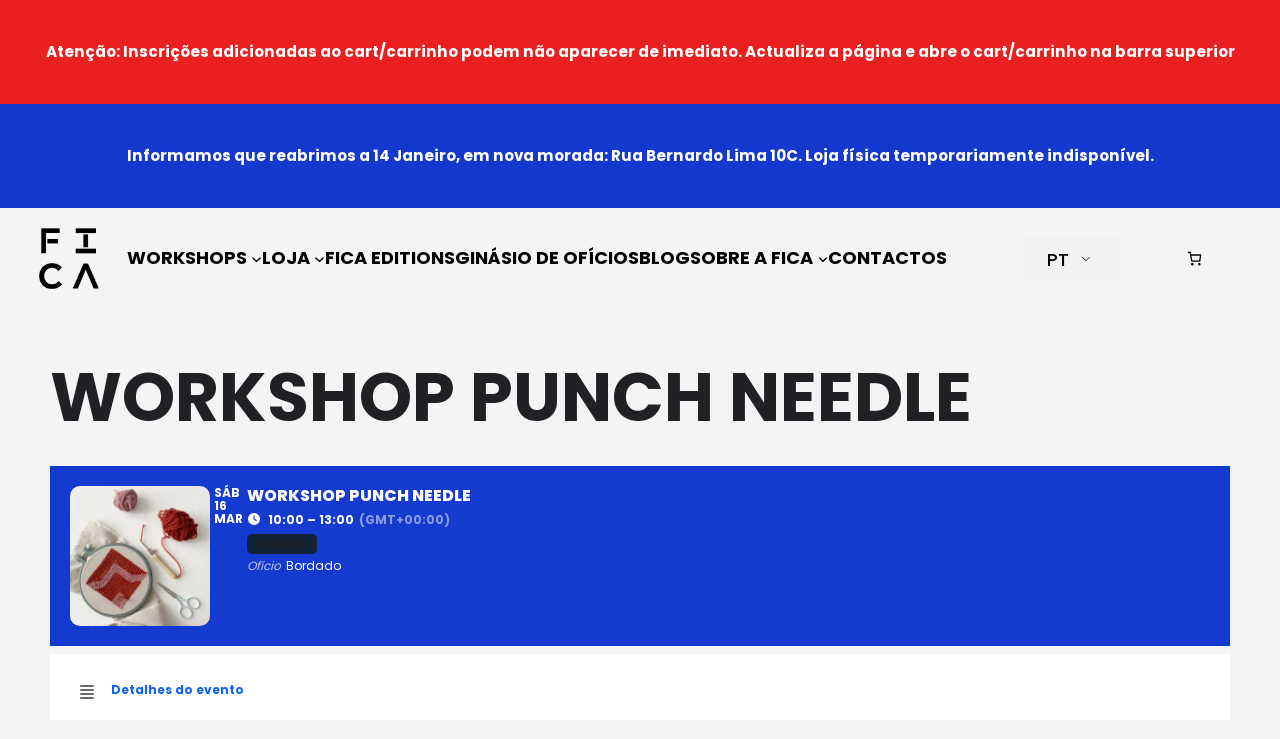

--- FILE ---
content_type: text/html; charset=UTF-8
request_url: https://fica-oc.pt/events/workshop-punch-needle-03-2024/
body_size: 60308
content:
<!DOCTYPE html>
<html lang="pt-PT" prefix="og: https://ogp.me/ns#">
<head>
	<meta charset="UTF-8" />
	<meta name="viewport" content="width=device-width, initial-scale=1" />

<!-- Google Tag Manager by PYS -->
    <script data-cfasync="false" data-pagespeed-no-defer>
	    window.dataLayerPYS = window.dataLayerPYS || [];
	</script>
<!-- End Google Tag Manager by PYS -->
<!-- Search Engine Optimization by Rank Math - https://rankmath.com/ -->
<title>Workshop Punch Needle - Lisboa - FICA Oficina Criativa</title>
<meta name="description" content="Neste workshop de iniciação à técnica de bordado, conhecida como punch needle, vais desenvolver uma peça utilizando os pontos básicos."/>
<meta name="robots" content="follow, index, max-snippet:-1, max-video-preview:-1, max-image-preview:large"/>
<link rel="canonical" href="https://fica-oc.pt/events/workshop-punch-needle-03-2024/" />
<meta property="og:locale" content="pt_PT" />
<meta property="og:type" content="article" />
<meta property="og:title" content="Workshop Punch Needle - Lisboa - FICA Oficina Criativa" />
<meta property="og:description" content="Neste workshop de iniciação à técnica de bordado, conhecida como punch needle, vais desenvolver uma peça utilizando os pontos básicos." />
<meta property="og:url" content="https://fica-oc.pt/events/workshop-punch-needle-03-2024/" />
<meta property="og:site_name" content="FICA Oficina Criativa" />
<meta property="article:publisher" content="https://www.facebook.com/ficaoficinacriativa" />
<meta property="article:tag" content="punch needle" />
<meta property="article:tag" content="tapeçaria" />
<meta property="og:updated_time" content="2024-03-13T16:33:25+00:00" />
<meta property="og:image" content="https://fica-oc.pt/wp-content/uploads/2023/09/FICA-Textil-Punch-Needle-Kroh-Original.webp" />
<meta property="og:image:secure_url" content="https://fica-oc.pt/wp-content/uploads/2023/09/FICA-Textil-Punch-Needle-Kroh-Original.webp" />
<meta property="og:image:width" content="400" />
<meta property="og:image:height" content="400" />
<meta property="og:image:alt" content="Workshop Punch Needle" />
<meta property="og:image:type" content="image/webp" />
<meta name="twitter:card" content="summary_large_image" />
<meta name="twitter:title" content="Workshop Punch Needle - Lisboa - FICA Oficina Criativa" />
<meta name="twitter:description" content="Neste workshop de iniciação à técnica de bordado, conhecida como punch needle, vais desenvolver uma peça utilizando os pontos básicos." />
<meta name="twitter:image" content="https://fica-oc.pt/wp-content/uploads/2023/09/FICA-Textil-Punch-Needle-Kroh-Original.webp" />
<!-- /Rank Math WordPress SEO plugin -->

<script type='application/javascript'  id='pys-version-script'>console.log('PixelYourSite Free version 11.1.5.2');</script>
<title>Workshop Punch Needle - Lisboa - FICA Oficina Criativa</title>
<link rel='dns-prefetch' href='//fonts.googleapis.com' />
<link rel="alternate" type="application/rss+xml" title="FICA Oficina Criativa &raquo; Feed" href="https://fica-oc.pt/feed/" />
<link rel="alternate" type="application/rss+xml" title="FICA Oficina Criativa &raquo; Feed de comentários" href="https://fica-oc.pt/comments/feed/" />
<link rel="alternate" title="oEmbed (JSON)" type="application/json+oembed" href="https://fica-oc.pt/wp-json/oembed/1.0/embed?url=https%3A%2F%2Ffica-oc.pt%2Fevents%2Fworkshop-punch-needle-03-2024%2F" />
<link rel="alternate" title="oEmbed (XML)" type="text/xml+oembed" href="https://fica-oc.pt/wp-json/oembed/1.0/embed?url=https%3A%2F%2Ffica-oc.pt%2Fevents%2Fworkshop-punch-needle-03-2024%2F&#038;format=xml" />
<style id='wp-img-auto-sizes-contain-inline-css'>
img:is([sizes=auto i],[sizes^="auto," i]){contain-intrinsic-size:3000px 1500px}
/*# sourceURL=wp-img-auto-sizes-contain-inline-css */
</style>
<link rel='stylesheet' id='sdm-styles-css' href='https://fica-oc.pt/wp-content/plugins/simple-download-monitor/css/sdm_wp_styles.css?ver=d7b505f61eccec0278d02efe9a646c6b' media='all' />
<link rel='stylesheet' id='evo_single_event-css' href='//fica-oc.pt/wp-content/plugins/eventON/assets/css/evo_event_styles.css?ver=5.0.2' media='all' />
<style id='wp-block-paragraph-inline-css'>
.is-small-text{font-size:.875em}.is-regular-text{font-size:1em}.is-large-text{font-size:2.25em}.is-larger-text{font-size:3em}.has-drop-cap:not(:focus):first-letter{float:left;font-size:8.4em;font-style:normal;font-weight:100;line-height:.68;margin:.05em .1em 0 0;text-transform:uppercase}body.rtl .has-drop-cap:not(:focus):first-letter{float:none;margin-left:.1em}p.has-drop-cap.has-background{overflow:hidden}:root :where(p.has-background){padding:1.25em 2.375em}:where(p.has-text-color:not(.has-link-color)) a{color:inherit}p.has-text-align-left[style*="writing-mode:vertical-lr"],p.has-text-align-right[style*="writing-mode:vertical-rl"]{rotate:180deg}
/*# sourceURL=https://fica-oc.pt/wp-content/plugins/gutenberg/build/styles/block-library/paragraph/style.css */
</style>
<style id='wp-block-group-inline-css'>
.wp-block-group{box-sizing:border-box}:where(.wp-block-group.wp-block-group-is-layout-constrained){position:relative}
/*# sourceURL=https://fica-oc.pt/wp-content/plugins/gutenberg/build/styles/block-library/group/style.css */
</style>
<style id='wp-block-site-logo-inline-css'>
.wp-block-site-logo{box-sizing:border-box;line-height:0}.wp-block-site-logo a{display:inline-block;line-height:0}.wp-block-site-logo.is-default-size img{height:auto;width:120px}.wp-block-site-logo img{height:auto;max-width:100%}.wp-block-site-logo a,.wp-block-site-logo img{border-radius:inherit}.wp-block-site-logo.aligncenter{margin-left:auto;margin-right:auto;text-align:center}:root :where(.wp-block-site-logo.is-style-rounded){border-radius:9999px}
/*# sourceURL=https://fica-oc.pt/wp-content/plugins/gutenberg/build/styles/block-library/site-logo/style.css */
</style>
<style id='wp-block-navigation-link-inline-css'>
.wp-block-navigation .wp-block-navigation-item__label{overflow-wrap:break-word}.wp-block-navigation .wp-block-navigation-item__description{display:none}.link-ui-tools{outline:1px solid #f0f0f0;padding:8px}.link-ui-block-inserter{padding-top:8px}.link-ui-block-inserter__back{margin-left:8px;text-transform:uppercase}
/*# sourceURL=https://fica-oc.pt/wp-content/plugins/gutenberg/build/styles/block-library/navigation-link/style.css */
</style>
<link rel='stylesheet' id='wp-block-navigation-css' href='https://fica-oc.pt/wp-content/plugins/gutenberg/build/styles/block-library/navigation/style.css?ver=22.3.0' media='all' />
<link rel='stylesheet' id='wc-blocks-style-css' href='https://fica-oc.pt/wp-content/plugins/woocommerce/assets/client/blocks/wc-blocks.css?ver=wc-10.4.3' media='all' />
<style id='wc-blocks-style-inline-css'>
:root{--drawer-width: 480px}
/*# sourceURL=wc-blocks-style-inline-css */
</style>
<link rel='stylesheet' id='wc-blocks-style-mini-cart-contents-css' href='https://fica-oc.pt/wp-content/plugins/woocommerce/assets/client/blocks/mini-cart-contents.css?ver=wc-10.4.3' media='all' />
<link rel='stylesheet' id='wc-blocks-packages-style-css' href='https://fica-oc.pt/wp-content/plugins/woocommerce/assets/client/blocks/packages-style.css?ver=wc-10.4.3' media='all' />
<link rel='stylesheet' id='wc-blocks-style-mini-cart-css' href='https://fica-oc.pt/wp-content/plugins/woocommerce/assets/client/blocks/mini-cart.css?ver=wc-10.4.3' media='all' />
<style id='wp-block-spacer-inline-css'>
.wp-block-spacer{clear:both}
/*# sourceURL=https://fica-oc.pt/wp-content/plugins/gutenberg/build/styles/block-library/spacer/style.css */
</style>
<link rel='stylesheet' id='evcal_google_fonts-css' href='https://fonts.googleapis.com/css?family=Noto+Sans%3A400%2C400italic%2C700%7CPoppins%3A700%2C800%2C900&#038;subset=latin%2Clatin-ext&#038;ver=5.0.2' media='all' />
<link rel='stylesheet' id='evcal_cal_default-css' href='//fica-oc.pt/wp-content/plugins/eventON/assets/css/eventon_styles.css?ver=5.0.2' media='all' />
<link rel='stylesheet' id='evo_font_icons-css' href='//fica-oc.pt/wp-content/plugins/eventON/assets/fonts/all.css?ver=5.0.2' media='all' />
<link rel='stylesheet' id='evo_TX_styles-css' href='https://fica-oc.pt/wp-content/plugins/eventon-tickets/assets/tx_styles.css?ver=2.4.23' media='all' />
<style id='evo_dynamic_styles-inline-css'>
.eventon_events_list .eventon_list_event .desc_trig, .evopop_top{background-color:#fafafa}.eventon_events_list .eventon_list_event .desc_trig:hover{background-color:#f4f4f4}.ajde_evcal_calendar .calendar_header p,
			.eventon_events_list .eventon_list_event .evoet_cx span.evoet_dayblock span, 
			.evo_pop_body .evoet_cx span.evoet_dayblock span,
			.ajde_evcal_calendar .evcal_evdata_row .evcal_evdata_cell h3.evo_h3,
			.evo_lightbox_content h3.evo_h3, h2.evo_h2, h3.evo_h3,h4.evo_h4,
			body .ajde_evcal_calendar h4.evo_h4, 
			.evo_content_in h4.evo_h4,
			.evo_metarow_ICS .evcal_evdata_cell p a,
			.eventon_events_list .eventon_list_event .evoet_cx span.evcal_desc2, 
			.eventon_list_event .evoet_cx span.evcal_event_title,
			.evoet_cx span.evcal_desc2,	
			.evo_metarow_ICS .evcal_evdata_cell p a, 
			.evo_metarow_learnMICS .evcal_col50 .evcal_evdata_cell p a,
			.eventon_list_event .evo_metarow_locImg p.evoLOCtxt .evo_loc_text_title,		
			.evo_clik_row .evo_h3,
			.evotax_term_card .evotax_term_details h2, 
			.evotax_term_card h3.evotax_term_subtitle,
			.ajde_evcal_calendar .evo_sort_btn,
			.eventon_main_section  #evcal_cur,	
			.ajde_evcal_calendar .calendar_header p.evo_month_title,		
			.ajde_evcal_calendar .eventon_events_list .evcal_month_line p,
			.eventon_events_list .eventon_list_event .evcal_cblock,			
			.ajde_evcal_calendar .evcal_month_line,
			.eventon_event .event_excerpt_in h3,
			.ajde_evcal_calendar .evo_footer_nav p.evo_month_title,
			.evo_eventon_live_now_section h3,
			.evo_tab_view .evo_tabs p.evo_tab,
			.evo_metarow_virtual .evo_live_now_tag,
			.evo_page_body .evo_sin_page .evosin_event_title{font-family:poppins}.ajde_evcal_calendar .eventon_events_list p,	
		.evo_lightbox p,
		.eventon_events_list .eventon_list_event .evoet_cx span, 
		.evo_pop_body .evoet_cx span,	
		.eventon_events_list .eventon_list_event .evoet_cx span.evcal_event_subtitle, 
		.evo_pop_body .evoet_cx span.evcal_event_subtitle,
		.ajde_evcal_calendar .eventon_list_event .event_description .evcal_btn, 
		.evo_pop_body .evcal_btn, .evcal_btn,
		.eventon_events_list .eventon_list_event .cancel_event .evo_event_headers, 
		.evo_pop_body .evo_event_headers.canceled,
		.eventon_events_list .eventon_list_event .evcal_list_a .evo_above_title span,
		.evo_pop_body .evcal_list_a .evo_above_title span,
		.evcal_evdata_row.evcal_event_details .evcal_evdata_cell p,
		#evcal_list .eventon_list_event .evoInput, .evo_pop_body .evoInput,
		.evcal_evdata_row .evcal_evdata_cell p, 
		#evcal_list .eventon_list_event p.no_events,
		.ajde_evcal_calendar .eventon_events_list .eventon_desc_in ul,
		.evoGuideCall em,
		.evo_cal_above span,
		.ajde_evcal_calendar .calendar_header .evo_j_dates .legend,
		.ajde_evcal_calendar .evo_custom_content ul li, 
		#evcal_list .eventon_list_event .event_description .evo_custom_content li
		.eventon_sort_line p, .eventon_filter_line p,
		.evcal_evdata_row{font-family:poppins}.ajde_evcal_calendar .evo_sort_btn, .eventon_sf_field p, .evo_srt_sel p.fa{color:#000000}.ajde_evcal_calendar .evo_sort_btn:hover{color:#000000}.eventon_events_list .eventon_list_event a,
				.evocard_row .evo_metarow_organizer .evo_card_organizer_social a,
				.evo_lightbox .evo_tax_social_media a{color:#656565}
				#evcal_list .eventon_list_event .event_description .evcal_btn, 
				#evcal_list .eventon_list_event .event_description .evcal_btn p, 
				body .evo_lightboxes .evo_lightbox_body.evo_pop_body .evcal_btn,
				.ajde_evcal_calendar .eventon_list_event .event_description .evcal_btn, 
				.evo_lightbox .evcal_btn, body .evcal_btn,
				.evo_lightbox.eventon_events_list .eventon_list_event a.evcal_btn,
				.evcal_btn,.evo_btn_arr,.evo_btn_arr_circ,.evoTX_wc .variations_button .evcal_btn, .evo_lightbox.eventon_events_list .eventon_list_event .evoTX_wc a.evcal_btn{color:#ffffff;background:#0c64f2;}#evcal_list .eventon_list_event .event_description .evcal_btn:hover, 
				body .evo_lightboxes .evo_lightbox_body.evo_pop_body .evcal_btn:hover,
				.ajde_evcal_calendar .eventon_list_event .event_description .evcal_btn:hover, 
				.evo_pop_body .evcal_btn:hover, .evcal_btn:hover,.evcal_evdata_row.evo_clik_row:hover,.evoTX_wc .variations_button .evcal_btn:hover, .evo_lightbox.eventon_events_list .eventon_list_event .evoTX_wc a.evcal_btn:hover{color:#ffffff;background:#0c64f2;}.evcal_evdata_row.evo_clik_row:hover &gt; *, .evcal_evdata_row.evo_clik_row:hover i{color:#ffffff}.eventon_list_event .evo_btn_secondary, 
				.ajde_evcal_calendar .eventon_list_event .event_description .evcal_btn.evo_btn_secondary,
				.evo_lightbox .evcal_btn.evo_btn_secondary, 
				body .evcal_btn.evo_btn_secondary,
				#evcal_list .eventon_list_event .event_description .evcal_btn.evo_btn_secondary,
				.evcal_btn.evo_btn_secondary,
				.evo_btn_secondary{color:#ffffff;background:#d2d2d2;}.eventon_list_event .evo_btn_secondary:hover, 
				.ajde_evcal_calendar .eventon_list_event .event_description .evcal_btn.evo_btn_secondary:hover,
				.evo_lightbox .evcal_btn.evo_btn_secondary:hover, 
				body .evcal_btn.evo_btn_secondary:hover,
				#evcal_list .eventon_list_event .event_description .evcal_btn.evo_btn_secondary:hover,
				.eventon_list_event .evo_btn_secondary:hover, 
				.evcal_btn.evo_btn_secondary:hover,
				.evo_btn_secondary:hover{color:#ffffff;background:#bebebe;}.evocard_row .evcal_evdata_icons i, .evocard_row .evcal_evdata_custometa_icons i{color:#6B6B6B;font-size:16px;}.evcal_evdata_row .evcal_evdata_cell h3, .evo_clik_row .evo_h3{font-size:12px}.evcal_evdata_row .evcal_evdata_cell h2, .evcal_evdata_row .evcal_evdata_cell h3, .evorow .evo_clik_row h3, 
			.evcal_evdata_row .evcal_evdata_cell h3 a{color:#0c64f2}#evcal_list .eventon_list_event .evcal_eventcard p, 
				.ajde_evcal_calendar .eventon_events_list .eventon_desc_in ul,
				.evo_lightboxes .evo_pop_body .evcal_evdata_row .evcal_evdata_cell p,
				.evo_lightboxes .evcal_evdata_cell p a{color:#656565}.ajde_evcal_calendar #evcal_head.calendar_header #evcal_cur, .ajde_evcal_calendar .evcal_month_line p, .ajde_evcal_calendar .evo_footer_nav p.evo_month_title{color:#000000}.eventon_events_list .eventon_list_event .event_description, .evo_lightbox.eventcard .evo_lightbox_body{background-color:#ffffff}.evocard_box{background-color:#ffffff}.evcal_event_details .evcal_evdata_cell.shorter_desc .eventon_desc_in:after{background:linear-gradient(to top,	#ffffff 20%, #ffffff00 80%)}.event_description .bordb, #evcal_list .bordb, .eventon_events_list .eventon_list_event .event_description, .bordr, #evcal_list,
					#evcal_list p.desc_trig_outter, 
					.evopop_top,
					.evo_pop_body .bordb{border-color:#424242}.eventon_events_list .eventon_list_event .evcal_list_a.featured_event{background-color:#F9ECE4}.eventon_events_list .eventon_list_event .desc_trig:hover{border-left-width:7px}.eventon_events_list .eventon_list_event .evcal_list_a.featured_event:hover{background-color:#FAE4D7}.evoet_cx .evo_ep_bar b, .evoet_cx .evo_ep_bar b:before{background-color:#006ac6}.evoet_cx .evo_ep_bar.evo_completed b{background-color:#ffffff}.eventon_events_list .eventon_list_event .evoet_cx span.evo_above_title span.featured, .evo_pop_body .evoet_cx span.evo_above_title span.featured,
					.evosv_grid .evosv_tag.featured{color:#ffffff;background-color:#ffcb55;}.eventon_events_list .eventon_list_event .evoet_cx span.evo_above_title span.completed, .evo_pop_body .evoet_cx span.evo_above_title span.completed,
					.evosv_grid .evosv_tag.completed{color:#13233a;background-color:#f4f4f4;}.ajde_evcal_calendar.clean, 
						.ajde_evcal_calendar.color.etttc_none,
						.ajde_evcal_calendar.white.etttc_custom, 
						.evo_lightboxes .eventon_list_event.clean, 
						.evo_lightboxes .eventon_list_event.color.etttc_none{--evo_ett_color:#ffffff;}.ajde_evcal_calendar.clean, 
						.ajde_evcal_calendar.color.etttc_none, 
						.ajde_evcal_calendar.white.etttc_custom, 
						.evo_lightboxes .clean.eventon_list_event, 
						.evo_lightboxes .eventon_list_event.color.etttc_none{--ett_title_color:#ffffff}.ajde_evcal_calendar.clean, 
						.ajde_evcal_calendar.color.etttc_none, 
						.ajde_evcal_calendar.white.etttc_custom, 
						.evo_lightboxes .clean.eventon_list_event, 
						.evo_lightboxes .eventon_list_event.color.etttc_none{--ett_subtitle_color:#ffffff}.ajde_evcal_calendar, .evo_lightboxes .eventon_list_event{--ett_dateblock_color:#202124}.evoet_cx span.evoet_subtitle.evo_below_title span.status_reason{color:#202124;background-color:#ffffff;}.ajde_evcal_calendar.color.etttc_custom, .evo_lightboxes .eventon_list_event.color.etttc_custom{--evo_ett_color:#ffffff; --ett_title_color:#ffffff; --ett_subtitle_color:#ffffff;--ett_dateblock_color:#ffffff;}.evo_lightboxes .eventon_list_event.color.etttc_custom .eventon_list_event{--ett_dateblock_color:#ffffff}.event_description .evcal_close{background-color:#eaeaea}.event_description .evcal_close:hover{background-color:#c7c7c7}.evo_lightboxes .evopopclose, .evo_lightboxes .evolbclose{background-color:#202124}.evo_lightboxes .evopopclose:hover, .evo_lightboxes .evolbclose:hover{background-color:#cfcfcf}.evo_lightboxes .evolbclose:before, .evo_lightboxes .evolbclose:after{background-color:#ffffff}.evo_lightboxes .evolbclose:hover:before, .evo_lightboxes .evolbclose:hover:after{background-color:#666666}#evcal_list .evorow.getdirections, .evo_pop_body .evorow.getdirections{background-color:#ffffff}#evcal_list .evorow.getdirections .evoInput, .evo_pop_body .evorow.getdirections .evoInput{color:#888888}.fp_popup_option i{color:#999;font-size:22px;}.evo_cal_above span{color:#ffffff;background-color:#ADADAD;}.evo_cal_above span.evo-gototoday-btn{color:#ffffff;background-color:#ADADAD;}.evo_cal_above span.evo-gototoday-btn:hover{color:#ffffff;background-color:#d3d3d3;}.ajde_evcal_calendar .calendar_header .evo_j_dates .legend a{color:#a0a09f;background-color:#f5f5f5;}.ajde_evcal_calendar .calendar_header .evo_j_dates .legend a.current{color:#ffffff;background-color:#CFCFCF;}.ajde_evcal_calendar .calendar_header .evo_j_dates .legend a.set{color:#ffffff;background-color:#f79191;}.ajde_evcal_calendar .calendar_header .evcal_arrows, .evo_footer_nav .evcal_arrows{border-color:#e2e2e2;background-color:#ffffff;}.ajde_evcal_calendar .calendar_header .evcal_arrows:hover, .evo_footer_nav .evcal_arrows:hover{background-color:#ededed;}.ajde_evcal_calendar .calendar_header .evcal_arrows i,
			.evo_footer_nav .evcal_arrows i{color:#e2e2e2}.ajde_evcal_calendar .calendar_header .evcal_arrows.evcal_btn_next:hover i,
			.ajde_evcal_calendar .calendar_header .evcal_arrows.evcal_btn_prev:hover i,
			.evo_footer_nav .evcal_arrows.evcal_btn_prev:hover i,
			.evo_footer_nav .evcal_arrows.evcal_btn_next:hover i{color:#ffffff}.eventon_events_list .eventon_list_event .evoet_cx span.evo_above_title span, .evo_pop_body .evoet_cx span.evo_above_title span{color:#13233a;background-color:#f4f4f4;}.eventon_events_list .eventon_list_event .evoet_cx span.evo_above_title span.canceled, .evo_pop_body .evoet_cx span.evo_above_title span.canceled{color:#ffffff;background-color:#bababa;}.eventon_events_list .eventon_list_event .evoet_cx span.evo_above_title span.vir,, .evo_pop_body .evoet_cx span.evo_above_title span.vir,
				.evosv_grid .evosv_tag.vir{color:#202124;background-color:#5bdaf7;}.eventon_events_list .eventon_list_event .evoet_cx span.evo_above_title span.postponed, .evo_pop_body .evoet_cx span.evo_above_title span.postponed,
			.evosv_grid .evosv_tag.postponed{color:#202124;background-color:#13233a;}.eventon_events_list .eventon_list_event .evoet_cx span.evo_above_title span.movedonline, .evo_pop_body .evoet_cx span.evo_above_title span.movedonline,
			.evosv_grid .evosv_tag.movedonline{color:#202124;background-color:#6edccd;}.eventon_events_list .eventon_list_event .evoet_cx span.evo_above_title span.rescheduled, .evo_pop_body .evoet_cx span.evo_above_title span.rescheduled,
			.evosv_grid .evosv_tag.rescheduled{color:#202124;background-color:#67ef78;}.eventon_events_list .eventon_list_event .evcal_desc span.evo_above_title span.repeating, .evo_pop_body .evcal_desc span.evo_above_title span.repeating{color:#202124;background-color:#fed584;}.ajde_evcal_calendar #evcal_list.eventon_events_list .eventon_list_event .cancel_event.evcal_list_a, .evo_lightbox_body.eventon_list_event.cancel_event .evopop_top{background-color:#b0b0b0!important;}.eventon_events_list .eventon_list_event .cancel_event.evcal_list_a:before{color:#333333}#eventon_loadbar{background-color:#efefef}#eventon_loadbar:before{background-color:#f5b87a}.evoet_cx .evcal_desc3 em.evocmd_button, #evcal_list .evoet_cx .evcal_desc3 em.evocmd_button{color:#ffffff;background-color:#006ac6;}.evo_metarow_socialmedia a.evo_ss:hover{background-color:#9e9e9e;}.evo_metarow_socialmedia a.evo_ss i{color:#888686;}.evo_metarow_socialmedia a.evo_ss:hover i{color:#ffffff;}.evo_metarow_socialmedia .evo_sm{border-color:#cdcdcd}.eventon_events_list .evoShow_more_events span{background-color:#b4b4b4;color:#ffffff;}.evo_card_health_boxes .evo_health_b{background-color:#ececec;color:#202124;}.evo_card_health_boxes .evo_health_b svg, .evo_card_health_boxes .evo_health_b i.fa{fill:#202124;color:#202124;}.evo_health_b.ehb_other{border-color:#e8e8e8}.eventon_list_event .evoet_cx em.evo_mytime.tzo_trig i
				{color:#2eb4dc}.eventon_list_event .evoet_cx em.evo_mytime,
				.eventon_list_event .evoet_cx em.evo_mytime,
				.eventon_list_event .evcal_evdata_cell .evo_mytime,
				.eventon_list_event .evcal_evdata_cell .evo_mytime.tzo_trig{background-color:#2eb4dc}.eventon_list_event .evoet_cx em.evo_mytime &gt;*, 
				.eventon_list_event .evcal_evdata_cell .evo_mytime &gt;*,
				.eventon_list_event .evoet_cx em.evo_mytime.tzo_trig:hover &gt;*{color:#ffffff}.eventon_events_list .evose_repeat_header span.title{background-color:#fed584;color:#202124;}.eventon_events_list .evose_repeat_header .ri_nav a, 
				.eventon_events_list .evose_repeat_header .ri_nav a:visited, 
				.eventon_events_list .evose_repeat_header .ri_nav a:hover{color:#656565}.eventon_events_list .evose_repeat_header .ri_nav b{border-color:#808080}body .EVOSR_section a.evo_do_search, body a.evosr_search_btn, .evo_search_bar_in a.evosr_search_btn{color:#3d3d3d}body .EVOSR_section a.evo_do_search:hover, body a.evosr_search_btn:hover, .evo_search_bar_in a.evosr_search_btn:hover{color:#bbbbbb}body .EVOSR_section input[type=text], .evo_search_bar input[type=text]{border-color:#EDEDED;background-color:#F2F2F2;}.evosr_blur{background-color:#f9d789;color:#14141E;}.evo_search_results_count span{background-color:#d2d2d2;color:#ffffff;}body .EVOSR_section input[type=text]:hover, .evo_search_bar input[type=text]:hover{border-color:#c5c5c5}.evo_search_results_count{color:#14141E}.evo_eventon_live_now_section h3{color:#202124}.evo_eventon_live_now_section .evo_eventon_now_next{background-color:#ececec}.evo_eventon_live_now_section .evo_eventon_now_next h3{color:#202124}.evo_eventon_live_now_section .evo_eventon_now_next h3 .evo_countdowner{background-color:#656565;color:#ffffff;}.evo_eventon_live_now_section p.evo_eventon_no_events_now{background-color:#d6f5d2;color:#888888;}.ajde_evcal_calendar.esty_1 #evcal_list .eventon_list_event.no_events p.no_events,   .ajde_evcal_calendar.esty_2 #evcal_list .eventon_list_event.no_events p.no_events, .ajde_evcal_calendar.esty_3 #evcal_list .eventon_list_event.no_events p.no_events{background-color:#ffffff}.ajde_evcal_calendar.esty_1 #evcal_list .eventon_list_event.no_events p.no_events, .ajde_evcal_calendar.esty_2 #evcal_list .eventon_list_event.no_events p.no_events,.ajde_evcal_calendar.esty_3 #evcal_list .eventon_list_event.no_events p.no_events, .ajde_evcal_calendar.esty_1 #evcal_list .eventon_list_event.no_events p.no_events a, .ajde_evcal_calendar.esty_2 #evcal_list .eventon_list_event.no_events p.no_events a, .ajde_evcal_calendar.esty_3 #evcal_list .eventon_list_event.no_events p.no_events a{color:#202124}.ajde_evcal_calendar.esty_0 #evcal_list .eventon_list_event.no_events p.no_events,   .ajde_evcal_calendar.esty_4 #evcal_list .eventon_list_event.no_events p.no_events{background-color:#ffffff}.ajde_evcal_calendar.esty_0 #evcal_list .eventon_list_event.no_events p.no_events, .ajde_evcal_calendar.esty_4 #evcal_list .eventon_list_event.no_events p.no_events,.ajde_evcal_calendar.esty_0 #evcal_list .eventon_list_event.no_events p.no_events a,.ajde_evcal_calendar.esty_4 #evcal_list .eventon_list_event.no_events p.no_events a{color:#202124}.evo_metarow_tix .evotx_success_msg.bad:before, .evotx_ticket_purchase_section .evotx_success_msg.bad:before{color:#0c64f2}.evo_metarow_tix .evotx_success_msg:before, .evotx_ticket_purchase_section .evotx_success_msg:before{color:#0c64f2}#evcal_list .eventon_list_event .evo_metarow_tix .tx_wc_notic p{color:#202124}.evcal_evdata_img{height:300px}.eventon_events_list .eventon_list_event .evcal_list_a { min-height: 0; } .ajde_evcal_calendar .eventon_events_list p { font-family: 'poppins'; margin-top: -12px; } .eventon_events_list .eventon_list_event .evcal_desc .evcal_desc_info, .evo_pop_body .evcal_desc .evcal_desc_info { font-size: 14px !important; } .eventon_events_list .eventon_list_event .evoet_cx span.evcal_desc2, .evo_pop_body .evoet_cx span.evcal_desc2 { font-size: 16px; } .eventon_events_list .eventon_list_event .evoet_cx span.evcal_event_subtitle, .evo_pop_body .evoet_cx span.evcal_event_subtitle { font-size: 14px; } .eventon_events_list .eventon_list_event .evcal_desc .evcal_desc_info, .eventon_events_list .eventon_list_event .evoet_cx .level_3, .evo_pop_body .evcal_desc .evcal_desc_info, .evo_pop_body .evoet_cx .level_3 { font-size: 12px; font-weight: bold; } .eventon_events_list .eventon_list_event .evoet_cx span.evoet_tags span, .evo_pop_body .evoet_cx span.evoet_tags span { font-size: 12px; } .eventon_events_list .eventon_list_event .evoet_cx em.date, .evo_pop_body .evoet_cx em.date { font-size: 12px; } .evcal_cblock .evo_start em.month, .evcal_cblock .evo_end em.month, .evcal_cblock .evo_start em.day { font-size: 12px; font-weight: bold; } .eventon_events_list .eventon_list_event .evoet_cx .level_4, .evo_pop_body .evoet_cx .level_4 { font-size: 12px; font-weight: medium; margin-bottom: 0px; } .evoet_cx .evo_below_title .status_reason { font-size: 12px; margin-bottom: 1px; } .ajde_evcal_calendar .eventon_events_list p { font-family: 'poppins'; font-size: 14px; margin-bottom: 8px; } .single-ajde_events .container .row .col-md-9.col-sm-8 { width: 100% !important; } .evo_page_body { max-width: none !important; } .ajde_evcal_calendar .eventon_events_list .eventon_desc_in ul,.evo_lightboxes .evo_pop_body .evcal_evdata_row .evcal_evdata_cell p,.evo_lightboxes .evcal_evdata_cell p { font-size: 14px; } .evo_page_body .evo_sin_page #evcal_list p.desc_trig_outter { border-radius: 0; } .evocard_box { border-radius: 0; } element.style { margin-top: 5px; } .evotx_addtocart_button { text-align: right; margin-top: 5px; } body .ajde_evcal_calendar h4.evo_h4, .evo_lightbox h4.evo_h4, .evo_content_in h4.evo_h4 { margin: 2% 0; } body #evcal_list .eventon_list_event .evoTX_wc .evotx_addtocart_total, .evotx_ticket_purchase_section h4.evotx_addtocart_total.evo_h4, .evcal_evdata_row .evoTX_wc .evotx_addtocart_total { padding: 5px 10px 0; font-size: 20px; } .ajde_evcal_calendar .eventon_list_event .event_description .evcal_btn, .evo_lightbox .evcal_btn, body .evcal_btn, .evo_lightbox.eventon_events_list .eventon_list_event a.evcal_btn, .evcal_btn { font-size: 18px; } #evcal_list .evorow.getdirections, .evo_pop_body .evorow.getdirections { border: 0px; } .ajde_evcal_calendar.boxy .eventon_list_event, .ajde_evcal_calendar.boxy .evoShow_more_events { border-width: 15px !important; border-radius: 0px !important; } .ajde_evcal_calendar.cev.sev #evcal_list .eventon_list_event { border-radius: 0 !important } .ajde_evcal_calendar.boxy .eventon_list_event.hasbgimg { border-radius: 0px !important; } .ajde_evcal_calendar.boxy.boxstyle1 .evo_boxtop { border-radius: 0px !important; margin-top: 0px !important; margin-right: 0px !important; margin-bottom: 0px !important; margin-left: 0px !important; } .ajde_evcal_calendar.boxy.boxstyle2 .evo_boxtop { border-radius: 0px !important; } .ajde_evcal_calendar.boxy.boxstyle1 .eventon_list_event { border-radius: 0px !important; } .ajde_evcal_calendar.boxy #eventon_loadbar_section, .ajde_evcal_calendar.boxy #evcal_list { border-radius: 0px !important; } .ajde_evcal_calendar.boxy.boxstyle1 #evcal_list .eventon_list_event .desc_trig { border-radius: 0px !important; background-color: #1539cf; } .eventon_events_list .eventon_list_event .evoet_cx, .evo_pop_body .evoet_cx { margin-right: 4px !important; } .ajde_evcal_calendar .evcal_month_line p { margin-top: 0px; margin-right: 0px; margin-bottom: 0px; margin-left: 15px; padding-top: 50px; padding-right: 0px; padding-bottom: 15px; padding-left: 0px; font-size: 50px; line-height: 100%; } .eventon_sorting_section { margin-top: 0px; margin-right: 15px; margin-bottom: 0px; margin-left: 15px; color: #ffffff; background-color: #1539CF; border-radius: 10px; } .evo_cal_above span { color: #ffffff; background-color: #1539CF; font-size: 14px; margin-left: 15px; margin-bottom: 10px; padding-top: 10px; padding-right: 15px; padding-bottom: 10px; padding-left: 15px; } .eventon_sort_line p, .eventon_filter_line p, .eventon_sf_field p { font-size: 16px; color: #000000; } .eventon_filter_line .filtering_set_val { color: #ffffff; font-weight: bold; } .eventon_filter_line .eventon_filter { margin-top: 5px; margin-bottom: 5px; } .eventon_filter_dropdown, .ajde_evcal_calendar .evo-sort-btn .eventon_sort_line { min-width: 220px; } .ajde_evcal_calendar #evcal_list .cancelled.eventon_list_event .desc_trig:before, .ajde_evcal_calendar .cancelled.eventon_list_event .desc_trig:before, .evo_lightbox_body .cancelled.eventon_list_event .desc_trig:before, .evo_lightbox_body.eventon_list_event.cancel_event .evopop_top:before { font-size: 0px; } .single-ajde_events .evo_event_schema { max-width: 100% !important; width: 100% !important; padding: 0 20px; box-sizing: border-box; } body.single-ajde_events .evo_event_schema, body.single-ajde_events .evo_single_event, body.single-ajde_events .content-area { max-width: 100% !important; width: 100% !important; padding: 0 20px; box-sizing: border-box; }
.eventon_events_list .eventon_list_event .desc_trig, .evopop_top{background-color:#fafafa}.eventon_events_list .eventon_list_event .desc_trig:hover{background-color:#f4f4f4}.ajde_evcal_calendar .calendar_header p,
			.eventon_events_list .eventon_list_event .evoet_cx span.evoet_dayblock span, 
			.evo_pop_body .evoet_cx span.evoet_dayblock span,
			.ajde_evcal_calendar .evcal_evdata_row .evcal_evdata_cell h3.evo_h3,
			.evo_lightbox_content h3.evo_h3, h2.evo_h2, h3.evo_h3,h4.evo_h4,
			body .ajde_evcal_calendar h4.evo_h4, 
			.evo_content_in h4.evo_h4,
			.evo_metarow_ICS .evcal_evdata_cell p a,
			.eventon_events_list .eventon_list_event .evoet_cx span.evcal_desc2, 
			.eventon_list_event .evoet_cx span.evcal_event_title,
			.evoet_cx span.evcal_desc2,	
			.evo_metarow_ICS .evcal_evdata_cell p a, 
			.evo_metarow_learnMICS .evcal_col50 .evcal_evdata_cell p a,
			.eventon_list_event .evo_metarow_locImg p.evoLOCtxt .evo_loc_text_title,		
			.evo_clik_row .evo_h3,
			.evotax_term_card .evotax_term_details h2, 
			.evotax_term_card h3.evotax_term_subtitle,
			.ajde_evcal_calendar .evo_sort_btn,
			.eventon_main_section  #evcal_cur,	
			.ajde_evcal_calendar .calendar_header p.evo_month_title,		
			.ajde_evcal_calendar .eventon_events_list .evcal_month_line p,
			.eventon_events_list .eventon_list_event .evcal_cblock,			
			.ajde_evcal_calendar .evcal_month_line,
			.eventon_event .event_excerpt_in h3,
			.ajde_evcal_calendar .evo_footer_nav p.evo_month_title,
			.evo_eventon_live_now_section h3,
			.evo_tab_view .evo_tabs p.evo_tab,
			.evo_metarow_virtual .evo_live_now_tag,
			.evo_page_body .evo_sin_page .evosin_event_title{font-family:poppins}.ajde_evcal_calendar .eventon_events_list p,	
		.evo_lightbox p,
		.eventon_events_list .eventon_list_event .evoet_cx span, 
		.evo_pop_body .evoet_cx span,	
		.eventon_events_list .eventon_list_event .evoet_cx span.evcal_event_subtitle, 
		.evo_pop_body .evoet_cx span.evcal_event_subtitle,
		.ajde_evcal_calendar .eventon_list_event .event_description .evcal_btn, 
		.evo_pop_body .evcal_btn, .evcal_btn,
		.eventon_events_list .eventon_list_event .cancel_event .evo_event_headers, 
		.evo_pop_body .evo_event_headers.canceled,
		.eventon_events_list .eventon_list_event .evcal_list_a .evo_above_title span,
		.evo_pop_body .evcal_list_a .evo_above_title span,
		.evcal_evdata_row.evcal_event_details .evcal_evdata_cell p,
		#evcal_list .eventon_list_event .evoInput, .evo_pop_body .evoInput,
		.evcal_evdata_row .evcal_evdata_cell p, 
		#evcal_list .eventon_list_event p.no_events,
		.ajde_evcal_calendar .eventon_events_list .eventon_desc_in ul,
		.evoGuideCall em,
		.evo_cal_above span,
		.ajde_evcal_calendar .calendar_header .evo_j_dates .legend,
		.ajde_evcal_calendar .evo_custom_content ul li, 
		#evcal_list .eventon_list_event .event_description .evo_custom_content li
		.eventon_sort_line p, .eventon_filter_line p,
		.evcal_evdata_row{font-family:poppins}.ajde_evcal_calendar .evo_sort_btn, .eventon_sf_field p, .evo_srt_sel p.fa{color:#000000}.ajde_evcal_calendar .evo_sort_btn:hover{color:#000000}.eventon_events_list .eventon_list_event a,
				.evocard_row .evo_metarow_organizer .evo_card_organizer_social a,
				.evo_lightbox .evo_tax_social_media a{color:#656565}
				#evcal_list .eventon_list_event .event_description .evcal_btn, 
				#evcal_list .eventon_list_event .event_description .evcal_btn p, 
				body .evo_lightboxes .evo_lightbox_body.evo_pop_body .evcal_btn,
				.ajde_evcal_calendar .eventon_list_event .event_description .evcal_btn, 
				.evo_lightbox .evcal_btn, body .evcal_btn,
				.evo_lightbox.eventon_events_list .eventon_list_event a.evcal_btn,
				.evcal_btn,.evo_btn_arr,.evo_btn_arr_circ,.evoTX_wc .variations_button .evcal_btn, .evo_lightbox.eventon_events_list .eventon_list_event .evoTX_wc a.evcal_btn{color:#ffffff;background:#0c64f2;}#evcal_list .eventon_list_event .event_description .evcal_btn:hover, 
				body .evo_lightboxes .evo_lightbox_body.evo_pop_body .evcal_btn:hover,
				.ajde_evcal_calendar .eventon_list_event .event_description .evcal_btn:hover, 
				.evo_pop_body .evcal_btn:hover, .evcal_btn:hover,.evcal_evdata_row.evo_clik_row:hover,.evoTX_wc .variations_button .evcal_btn:hover, .evo_lightbox.eventon_events_list .eventon_list_event .evoTX_wc a.evcal_btn:hover{color:#ffffff;background:#0c64f2;}.evcal_evdata_row.evo_clik_row:hover &gt; *, .evcal_evdata_row.evo_clik_row:hover i{color:#ffffff}.eventon_list_event .evo_btn_secondary, 
				.ajde_evcal_calendar .eventon_list_event .event_description .evcal_btn.evo_btn_secondary,
				.evo_lightbox .evcal_btn.evo_btn_secondary, 
				body .evcal_btn.evo_btn_secondary,
				#evcal_list .eventon_list_event .event_description .evcal_btn.evo_btn_secondary,
				.evcal_btn.evo_btn_secondary,
				.evo_btn_secondary{color:#ffffff;background:#d2d2d2;}.eventon_list_event .evo_btn_secondary:hover, 
				.ajde_evcal_calendar .eventon_list_event .event_description .evcal_btn.evo_btn_secondary:hover,
				.evo_lightbox .evcal_btn.evo_btn_secondary:hover, 
				body .evcal_btn.evo_btn_secondary:hover,
				#evcal_list .eventon_list_event .event_description .evcal_btn.evo_btn_secondary:hover,
				.eventon_list_event .evo_btn_secondary:hover, 
				.evcal_btn.evo_btn_secondary:hover,
				.evo_btn_secondary:hover{color:#ffffff;background:#bebebe;}.evocard_row .evcal_evdata_icons i, .evocard_row .evcal_evdata_custometa_icons i{color:#6B6B6B;font-size:16px;}.evcal_evdata_row .evcal_evdata_cell h3, .evo_clik_row .evo_h3{font-size:12px}.evcal_evdata_row .evcal_evdata_cell h2, .evcal_evdata_row .evcal_evdata_cell h3, .evorow .evo_clik_row h3, 
			.evcal_evdata_row .evcal_evdata_cell h3 a{color:#0c64f2}#evcal_list .eventon_list_event .evcal_eventcard p, 
				.ajde_evcal_calendar .eventon_events_list .eventon_desc_in ul,
				.evo_lightboxes .evo_pop_body .evcal_evdata_row .evcal_evdata_cell p,
				.evo_lightboxes .evcal_evdata_cell p a{color:#656565}.ajde_evcal_calendar #evcal_head.calendar_header #evcal_cur, .ajde_evcal_calendar .evcal_month_line p, .ajde_evcal_calendar .evo_footer_nav p.evo_month_title{color:#000000}.eventon_events_list .eventon_list_event .event_description, .evo_lightbox.eventcard .evo_lightbox_body{background-color:#ffffff}.evocard_box{background-color:#ffffff}.evcal_event_details .evcal_evdata_cell.shorter_desc .eventon_desc_in:after{background:linear-gradient(to top,	#ffffff 20%, #ffffff00 80%)}.event_description .bordb, #evcal_list .bordb, .eventon_events_list .eventon_list_event .event_description, .bordr, #evcal_list,
					#evcal_list p.desc_trig_outter, 
					.evopop_top,
					.evo_pop_body .bordb{border-color:#424242}.eventon_events_list .eventon_list_event .evcal_list_a.featured_event{background-color:#F9ECE4}.eventon_events_list .eventon_list_event .desc_trig:hover{border-left-width:7px}.eventon_events_list .eventon_list_event .evcal_list_a.featured_event:hover{background-color:#FAE4D7}.evoet_cx .evo_ep_bar b, .evoet_cx .evo_ep_bar b:before{background-color:#006ac6}.evoet_cx .evo_ep_bar.evo_completed b{background-color:#ffffff}.eventon_events_list .eventon_list_event .evoet_cx span.evo_above_title span.featured, .evo_pop_body .evoet_cx span.evo_above_title span.featured,
					.evosv_grid .evosv_tag.featured{color:#ffffff;background-color:#ffcb55;}.eventon_events_list .eventon_list_event .evoet_cx span.evo_above_title span.completed, .evo_pop_body .evoet_cx span.evo_above_title span.completed,
					.evosv_grid .evosv_tag.completed{color:#13233a;background-color:#f4f4f4;}.ajde_evcal_calendar.clean, 
						.ajde_evcal_calendar.color.etttc_none,
						.ajde_evcal_calendar.white.etttc_custom, 
						.evo_lightboxes .eventon_list_event.clean, 
						.evo_lightboxes .eventon_list_event.color.etttc_none{--evo_ett_color:#ffffff;}.ajde_evcal_calendar.clean, 
						.ajde_evcal_calendar.color.etttc_none, 
						.ajde_evcal_calendar.white.etttc_custom, 
						.evo_lightboxes .clean.eventon_list_event, 
						.evo_lightboxes .eventon_list_event.color.etttc_none{--ett_title_color:#ffffff}.ajde_evcal_calendar.clean, 
						.ajde_evcal_calendar.color.etttc_none, 
						.ajde_evcal_calendar.white.etttc_custom, 
						.evo_lightboxes .clean.eventon_list_event, 
						.evo_lightboxes .eventon_list_event.color.etttc_none{--ett_subtitle_color:#ffffff}.ajde_evcal_calendar, .evo_lightboxes .eventon_list_event{--ett_dateblock_color:#202124}.evoet_cx span.evoet_subtitle.evo_below_title span.status_reason{color:#202124;background-color:#ffffff;}.ajde_evcal_calendar.color.etttc_custom, .evo_lightboxes .eventon_list_event.color.etttc_custom{--evo_ett_color:#ffffff; --ett_title_color:#ffffff; --ett_subtitle_color:#ffffff;--ett_dateblock_color:#ffffff;}.evo_lightboxes .eventon_list_event.color.etttc_custom .eventon_list_event{--ett_dateblock_color:#ffffff}.event_description .evcal_close{background-color:#eaeaea}.event_description .evcal_close:hover{background-color:#c7c7c7}.evo_lightboxes .evopopclose, .evo_lightboxes .evolbclose{background-color:#202124}.evo_lightboxes .evopopclose:hover, .evo_lightboxes .evolbclose:hover{background-color:#cfcfcf}.evo_lightboxes .evolbclose:before, .evo_lightboxes .evolbclose:after{background-color:#ffffff}.evo_lightboxes .evolbclose:hover:before, .evo_lightboxes .evolbclose:hover:after{background-color:#666666}#evcal_list .evorow.getdirections, .evo_pop_body .evorow.getdirections{background-color:#ffffff}#evcal_list .evorow.getdirections .evoInput, .evo_pop_body .evorow.getdirections .evoInput{color:#888888}.fp_popup_option i{color:#999;font-size:22px;}.evo_cal_above span{color:#ffffff;background-color:#ADADAD;}.evo_cal_above span.evo-gototoday-btn{color:#ffffff;background-color:#ADADAD;}.evo_cal_above span.evo-gototoday-btn:hover{color:#ffffff;background-color:#d3d3d3;}.ajde_evcal_calendar .calendar_header .evo_j_dates .legend a{color:#a0a09f;background-color:#f5f5f5;}.ajde_evcal_calendar .calendar_header .evo_j_dates .legend a.current{color:#ffffff;background-color:#CFCFCF;}.ajde_evcal_calendar .calendar_header .evo_j_dates .legend a.set{color:#ffffff;background-color:#f79191;}.ajde_evcal_calendar .calendar_header .evcal_arrows, .evo_footer_nav .evcal_arrows{border-color:#e2e2e2;background-color:#ffffff;}.ajde_evcal_calendar .calendar_header .evcal_arrows:hover, .evo_footer_nav .evcal_arrows:hover{background-color:#ededed;}.ajde_evcal_calendar .calendar_header .evcal_arrows i,
			.evo_footer_nav .evcal_arrows i{color:#e2e2e2}.ajde_evcal_calendar .calendar_header .evcal_arrows.evcal_btn_next:hover i,
			.ajde_evcal_calendar .calendar_header .evcal_arrows.evcal_btn_prev:hover i,
			.evo_footer_nav .evcal_arrows.evcal_btn_prev:hover i,
			.evo_footer_nav .evcal_arrows.evcal_btn_next:hover i{color:#ffffff}.eventon_events_list .eventon_list_event .evoet_cx span.evo_above_title span, .evo_pop_body .evoet_cx span.evo_above_title span{color:#13233a;background-color:#f4f4f4;}.eventon_events_list .eventon_list_event .evoet_cx span.evo_above_title span.canceled, .evo_pop_body .evoet_cx span.evo_above_title span.canceled{color:#ffffff;background-color:#bababa;}.eventon_events_list .eventon_list_event .evoet_cx span.evo_above_title span.vir,, .evo_pop_body .evoet_cx span.evo_above_title span.vir,
				.evosv_grid .evosv_tag.vir{color:#202124;background-color:#5bdaf7;}.eventon_events_list .eventon_list_event .evoet_cx span.evo_above_title span.postponed, .evo_pop_body .evoet_cx span.evo_above_title span.postponed,
			.evosv_grid .evosv_tag.postponed{color:#202124;background-color:#13233a;}.eventon_events_list .eventon_list_event .evoet_cx span.evo_above_title span.movedonline, .evo_pop_body .evoet_cx span.evo_above_title span.movedonline,
			.evosv_grid .evosv_tag.movedonline{color:#202124;background-color:#6edccd;}.eventon_events_list .eventon_list_event .evoet_cx span.evo_above_title span.rescheduled, .evo_pop_body .evoet_cx span.evo_above_title span.rescheduled,
			.evosv_grid .evosv_tag.rescheduled{color:#202124;background-color:#67ef78;}.eventon_events_list .eventon_list_event .evcal_desc span.evo_above_title span.repeating, .evo_pop_body .evcal_desc span.evo_above_title span.repeating{color:#202124;background-color:#fed584;}.ajde_evcal_calendar #evcal_list.eventon_events_list .eventon_list_event .cancel_event.evcal_list_a, .evo_lightbox_body.eventon_list_event.cancel_event .evopop_top{background-color:#b0b0b0!important;}.eventon_events_list .eventon_list_event .cancel_event.evcal_list_a:before{color:#333333}#eventon_loadbar{background-color:#efefef}#eventon_loadbar:before{background-color:#f5b87a}.evoet_cx .evcal_desc3 em.evocmd_button, #evcal_list .evoet_cx .evcal_desc3 em.evocmd_button{color:#ffffff;background-color:#006ac6;}.evo_metarow_socialmedia a.evo_ss:hover{background-color:#9e9e9e;}.evo_metarow_socialmedia a.evo_ss i{color:#888686;}.evo_metarow_socialmedia a.evo_ss:hover i{color:#ffffff;}.evo_metarow_socialmedia .evo_sm{border-color:#cdcdcd}.eventon_events_list .evoShow_more_events span{background-color:#b4b4b4;color:#ffffff;}.evo_card_health_boxes .evo_health_b{background-color:#ececec;color:#202124;}.evo_card_health_boxes .evo_health_b svg, .evo_card_health_boxes .evo_health_b i.fa{fill:#202124;color:#202124;}.evo_health_b.ehb_other{border-color:#e8e8e8}.eventon_list_event .evoet_cx em.evo_mytime.tzo_trig i
				{color:#2eb4dc}.eventon_list_event .evoet_cx em.evo_mytime,
				.eventon_list_event .evoet_cx em.evo_mytime,
				.eventon_list_event .evcal_evdata_cell .evo_mytime,
				.eventon_list_event .evcal_evdata_cell .evo_mytime.tzo_trig{background-color:#2eb4dc}.eventon_list_event .evoet_cx em.evo_mytime &gt;*, 
				.eventon_list_event .evcal_evdata_cell .evo_mytime &gt;*,
				.eventon_list_event .evoet_cx em.evo_mytime.tzo_trig:hover &gt;*{color:#ffffff}.eventon_events_list .evose_repeat_header span.title{background-color:#fed584;color:#202124;}.eventon_events_list .evose_repeat_header .ri_nav a, 
				.eventon_events_list .evose_repeat_header .ri_nav a:visited, 
				.eventon_events_list .evose_repeat_header .ri_nav a:hover{color:#656565}.eventon_events_list .evose_repeat_header .ri_nav b{border-color:#808080}body .EVOSR_section a.evo_do_search, body a.evosr_search_btn, .evo_search_bar_in a.evosr_search_btn{color:#3d3d3d}body .EVOSR_section a.evo_do_search:hover, body a.evosr_search_btn:hover, .evo_search_bar_in a.evosr_search_btn:hover{color:#bbbbbb}body .EVOSR_section input[type=text], .evo_search_bar input[type=text]{border-color:#EDEDED;background-color:#F2F2F2;}.evosr_blur{background-color:#f9d789;color:#14141E;}.evo_search_results_count span{background-color:#d2d2d2;color:#ffffff;}body .EVOSR_section input[type=text]:hover, .evo_search_bar input[type=text]:hover{border-color:#c5c5c5}.evo_search_results_count{color:#14141E}.evo_eventon_live_now_section h3{color:#202124}.evo_eventon_live_now_section .evo_eventon_now_next{background-color:#ececec}.evo_eventon_live_now_section .evo_eventon_now_next h3{color:#202124}.evo_eventon_live_now_section .evo_eventon_now_next h3 .evo_countdowner{background-color:#656565;color:#ffffff;}.evo_eventon_live_now_section p.evo_eventon_no_events_now{background-color:#d6f5d2;color:#888888;}.ajde_evcal_calendar.esty_1 #evcal_list .eventon_list_event.no_events p.no_events,   .ajde_evcal_calendar.esty_2 #evcal_list .eventon_list_event.no_events p.no_events, .ajde_evcal_calendar.esty_3 #evcal_list .eventon_list_event.no_events p.no_events{background-color:#ffffff}.ajde_evcal_calendar.esty_1 #evcal_list .eventon_list_event.no_events p.no_events, .ajde_evcal_calendar.esty_2 #evcal_list .eventon_list_event.no_events p.no_events,.ajde_evcal_calendar.esty_3 #evcal_list .eventon_list_event.no_events p.no_events, .ajde_evcal_calendar.esty_1 #evcal_list .eventon_list_event.no_events p.no_events a, .ajde_evcal_calendar.esty_2 #evcal_list .eventon_list_event.no_events p.no_events a, .ajde_evcal_calendar.esty_3 #evcal_list .eventon_list_event.no_events p.no_events a{color:#202124}.ajde_evcal_calendar.esty_0 #evcal_list .eventon_list_event.no_events p.no_events,   .ajde_evcal_calendar.esty_4 #evcal_list .eventon_list_event.no_events p.no_events{background-color:#ffffff}.ajde_evcal_calendar.esty_0 #evcal_list .eventon_list_event.no_events p.no_events, .ajde_evcal_calendar.esty_4 #evcal_list .eventon_list_event.no_events p.no_events,.ajde_evcal_calendar.esty_0 #evcal_list .eventon_list_event.no_events p.no_events a,.ajde_evcal_calendar.esty_4 #evcal_list .eventon_list_event.no_events p.no_events a{color:#202124}.evo_metarow_tix .evotx_success_msg.bad:before, .evotx_ticket_purchase_section .evotx_success_msg.bad:before{color:#0c64f2}.evo_metarow_tix .evotx_success_msg:before, .evotx_ticket_purchase_section .evotx_success_msg:before{color:#0c64f2}#evcal_list .eventon_list_event .evo_metarow_tix .tx_wc_notic p{color:#202124}.evcal_evdata_img{height:300px}.eventon_events_list .eventon_list_event .evcal_list_a { min-height: 0; } .ajde_evcal_calendar .eventon_events_list p { font-family: 'poppins'; margin-top: -12px; } .eventon_events_list .eventon_list_event .evcal_desc .evcal_desc_info, .evo_pop_body .evcal_desc .evcal_desc_info { font-size: 14px !important; } .eventon_events_list .eventon_list_event .evoet_cx span.evcal_desc2, .evo_pop_body .evoet_cx span.evcal_desc2 { font-size: 16px; } .eventon_events_list .eventon_list_event .evoet_cx span.evcal_event_subtitle, .evo_pop_body .evoet_cx span.evcal_event_subtitle { font-size: 14px; } .eventon_events_list .eventon_list_event .evcal_desc .evcal_desc_info, .eventon_events_list .eventon_list_event .evoet_cx .level_3, .evo_pop_body .evcal_desc .evcal_desc_info, .evo_pop_body .evoet_cx .level_3 { font-size: 12px; font-weight: bold; } .eventon_events_list .eventon_list_event .evoet_cx span.evoet_tags span, .evo_pop_body .evoet_cx span.evoet_tags span { font-size: 12px; } .eventon_events_list .eventon_list_event .evoet_cx em.date, .evo_pop_body .evoet_cx em.date { font-size: 12px; } .evcal_cblock .evo_start em.month, .evcal_cblock .evo_end em.month, .evcal_cblock .evo_start em.day { font-size: 12px; font-weight: bold; } .eventon_events_list .eventon_list_event .evoet_cx .level_4, .evo_pop_body .evoet_cx .level_4 { font-size: 12px; font-weight: medium; margin-bottom: 0px; } .evoet_cx .evo_below_title .status_reason { font-size: 12px; margin-bottom: 1px; } .ajde_evcal_calendar .eventon_events_list p { font-family: 'poppins'; font-size: 14px; margin-bottom: 8px; } .single-ajde_events .container .row .col-md-9.col-sm-8 { width: 100% !important; } .evo_page_body { max-width: none !important; } .ajde_evcal_calendar .eventon_events_list .eventon_desc_in ul,.evo_lightboxes .evo_pop_body .evcal_evdata_row .evcal_evdata_cell p,.evo_lightboxes .evcal_evdata_cell p { font-size: 14px; } .evo_page_body .evo_sin_page #evcal_list p.desc_trig_outter { border-radius: 0; } .evocard_box { border-radius: 0; } element.style { margin-top: 5px; } .evotx_addtocart_button { text-align: right; margin-top: 5px; } body .ajde_evcal_calendar h4.evo_h4, .evo_lightbox h4.evo_h4, .evo_content_in h4.evo_h4 { margin: 2% 0; } body #evcal_list .eventon_list_event .evoTX_wc .evotx_addtocart_total, .evotx_ticket_purchase_section h4.evotx_addtocart_total.evo_h4, .evcal_evdata_row .evoTX_wc .evotx_addtocart_total { padding: 5px 10px 0; font-size: 20px; } .ajde_evcal_calendar .eventon_list_event .event_description .evcal_btn, .evo_lightbox .evcal_btn, body .evcal_btn, .evo_lightbox.eventon_events_list .eventon_list_event a.evcal_btn, .evcal_btn { font-size: 18px; } #evcal_list .evorow.getdirections, .evo_pop_body .evorow.getdirections { border: 0px; } .ajde_evcal_calendar.boxy .eventon_list_event, .ajde_evcal_calendar.boxy .evoShow_more_events { border-width: 15px !important; border-radius: 0px !important; } .ajde_evcal_calendar.cev.sev #evcal_list .eventon_list_event { border-radius: 0 !important } .ajde_evcal_calendar.boxy .eventon_list_event.hasbgimg { border-radius: 0px !important; } .ajde_evcal_calendar.boxy.boxstyle1 .evo_boxtop { border-radius: 0px !important; margin-top: 0px !important; margin-right: 0px !important; margin-bottom: 0px !important; margin-left: 0px !important; } .ajde_evcal_calendar.boxy.boxstyle2 .evo_boxtop { border-radius: 0px !important; } .ajde_evcal_calendar.boxy.boxstyle1 .eventon_list_event { border-radius: 0px !important; } .ajde_evcal_calendar.boxy #eventon_loadbar_section, .ajde_evcal_calendar.boxy #evcal_list { border-radius: 0px !important; } .ajde_evcal_calendar.boxy.boxstyle1 #evcal_list .eventon_list_event .desc_trig { border-radius: 0px !important; background-color: #1539cf; } .eventon_events_list .eventon_list_event .evoet_cx, .evo_pop_body .evoet_cx { margin-right: 4px !important; } .ajde_evcal_calendar .evcal_month_line p { margin-top: 0px; margin-right: 0px; margin-bottom: 0px; margin-left: 15px; padding-top: 50px; padding-right: 0px; padding-bottom: 15px; padding-left: 0px; font-size: 50px; line-height: 100%; } .eventon_sorting_section { margin-top: 0px; margin-right: 15px; margin-bottom: 0px; margin-left: 15px; color: #ffffff; background-color: #1539CF; border-radius: 10px; } .evo_cal_above span { color: #ffffff; background-color: #1539CF; font-size: 14px; margin-left: 15px; margin-bottom: 10px; padding-top: 10px; padding-right: 15px; padding-bottom: 10px; padding-left: 15px; } .eventon_sort_line p, .eventon_filter_line p, .eventon_sf_field p { font-size: 16px; color: #000000; } .eventon_filter_line .filtering_set_val { color: #ffffff; font-weight: bold; } .eventon_filter_line .eventon_filter { margin-top: 5px; margin-bottom: 5px; } .eventon_filter_dropdown, .ajde_evcal_calendar .evo-sort-btn .eventon_sort_line { min-width: 220px; } .ajde_evcal_calendar #evcal_list .cancelled.eventon_list_event .desc_trig:before, .ajde_evcal_calendar .cancelled.eventon_list_event .desc_trig:before, .evo_lightbox_body .cancelled.eventon_list_event .desc_trig:before, .evo_lightbox_body.eventon_list_event.cancel_event .evopop_top:before { font-size: 0px; } .single-ajde_events .evo_event_schema { max-width: 100% !important; width: 100% !important; padding: 0 20px; box-sizing: border-box; } body.single-ajde_events .evo_event_schema, body.single-ajde_events .evo_single_event, body.single-ajde_events .content-area { max-width: 100% !important; width: 100% !important; padding: 0 20px; box-sizing: border-box; }
.eventon_events_list .eventon_list_event .desc_trig, .evopop_top{background-color:#fafafa}.eventon_events_list .eventon_list_event .desc_trig:hover{background-color:#f4f4f4}.ajde_evcal_calendar .calendar_header p,
			.eventon_events_list .eventon_list_event .evoet_cx span.evoet_dayblock span, 
			.evo_pop_body .evoet_cx span.evoet_dayblock span,
			.ajde_evcal_calendar .evcal_evdata_row .evcal_evdata_cell h3.evo_h3,
			.evo_lightbox_content h3.evo_h3, h2.evo_h2, h3.evo_h3,h4.evo_h4,
			body .ajde_evcal_calendar h4.evo_h4, 
			.evo_content_in h4.evo_h4,
			.evo_metarow_ICS .evcal_evdata_cell p a,
			.eventon_events_list .eventon_list_event .evoet_cx span.evcal_desc2, 
			.eventon_list_event .evoet_cx span.evcal_event_title,
			.evoet_cx span.evcal_desc2,	
			.evo_metarow_ICS .evcal_evdata_cell p a, 
			.evo_metarow_learnMICS .evcal_col50 .evcal_evdata_cell p a,
			.eventon_list_event .evo_metarow_locImg p.evoLOCtxt .evo_loc_text_title,		
			.evo_clik_row .evo_h3,
			.evotax_term_card .evotax_term_details h2, 
			.evotax_term_card h3.evotax_term_subtitle,
			.ajde_evcal_calendar .evo_sort_btn,
			.eventon_main_section  #evcal_cur,	
			.ajde_evcal_calendar .calendar_header p.evo_month_title,		
			.ajde_evcal_calendar .eventon_events_list .evcal_month_line p,
			.eventon_events_list .eventon_list_event .evcal_cblock,			
			.ajde_evcal_calendar .evcal_month_line,
			.eventon_event .event_excerpt_in h3,
			.ajde_evcal_calendar .evo_footer_nav p.evo_month_title,
			.evo_eventon_live_now_section h3,
			.evo_tab_view .evo_tabs p.evo_tab,
			.evo_metarow_virtual .evo_live_now_tag,
			.evo_page_body .evo_sin_page .evosin_event_title{font-family:poppins}.ajde_evcal_calendar .eventon_events_list p,	
		.evo_lightbox p,
		.eventon_events_list .eventon_list_event .evoet_cx span, 
		.evo_pop_body .evoet_cx span,	
		.eventon_events_list .eventon_list_event .evoet_cx span.evcal_event_subtitle, 
		.evo_pop_body .evoet_cx span.evcal_event_subtitle,
		.ajde_evcal_calendar .eventon_list_event .event_description .evcal_btn, 
		.evo_pop_body .evcal_btn, .evcal_btn,
		.eventon_events_list .eventon_list_event .cancel_event .evo_event_headers, 
		.evo_pop_body .evo_event_headers.canceled,
		.eventon_events_list .eventon_list_event .evcal_list_a .evo_above_title span,
		.evo_pop_body .evcal_list_a .evo_above_title span,
		.evcal_evdata_row.evcal_event_details .evcal_evdata_cell p,
		#evcal_list .eventon_list_event .evoInput, .evo_pop_body .evoInput,
		.evcal_evdata_row .evcal_evdata_cell p, 
		#evcal_list .eventon_list_event p.no_events,
		.ajde_evcal_calendar .eventon_events_list .eventon_desc_in ul,
		.evoGuideCall em,
		.evo_cal_above span,
		.ajde_evcal_calendar .calendar_header .evo_j_dates .legend,
		.ajde_evcal_calendar .evo_custom_content ul li, 
		#evcal_list .eventon_list_event .event_description .evo_custom_content li
		.eventon_sort_line p, .eventon_filter_line p,
		.evcal_evdata_row{font-family:poppins}.ajde_evcal_calendar .evo_sort_btn, .eventon_sf_field p, .evo_srt_sel p.fa{color:#000000}.ajde_evcal_calendar .evo_sort_btn:hover{color:#000000}.eventon_events_list .eventon_list_event a,
				.evocard_row .evo_metarow_organizer .evo_card_organizer_social a,
				.evo_lightbox .evo_tax_social_media a{color:#656565}
				#evcal_list .eventon_list_event .event_description .evcal_btn, 
				#evcal_list .eventon_list_event .event_description .evcal_btn p, 
				body .evo_lightboxes .evo_lightbox_body.evo_pop_body .evcal_btn,
				.ajde_evcal_calendar .eventon_list_event .event_description .evcal_btn, 
				.evo_lightbox .evcal_btn, body .evcal_btn,
				.evo_lightbox.eventon_events_list .eventon_list_event a.evcal_btn,
				.evcal_btn,.evo_btn_arr,.evo_btn_arr_circ,.evoTX_wc .variations_button .evcal_btn, .evo_lightbox.eventon_events_list .eventon_list_event .evoTX_wc a.evcal_btn{color:#ffffff;background:#0c64f2;}#evcal_list .eventon_list_event .event_description .evcal_btn:hover, 
				body .evo_lightboxes .evo_lightbox_body.evo_pop_body .evcal_btn:hover,
				.ajde_evcal_calendar .eventon_list_event .event_description .evcal_btn:hover, 
				.evo_pop_body .evcal_btn:hover, .evcal_btn:hover,.evcal_evdata_row.evo_clik_row:hover,.evoTX_wc .variations_button .evcal_btn:hover, .evo_lightbox.eventon_events_list .eventon_list_event .evoTX_wc a.evcal_btn:hover{color:#ffffff;background:#0c64f2;}.evcal_evdata_row.evo_clik_row:hover &gt; *, .evcal_evdata_row.evo_clik_row:hover i{color:#ffffff}.eventon_list_event .evo_btn_secondary, 
				.ajde_evcal_calendar .eventon_list_event .event_description .evcal_btn.evo_btn_secondary,
				.evo_lightbox .evcal_btn.evo_btn_secondary, 
				body .evcal_btn.evo_btn_secondary,
				#evcal_list .eventon_list_event .event_description .evcal_btn.evo_btn_secondary,
				.evcal_btn.evo_btn_secondary,
				.evo_btn_secondary{color:#ffffff;background:#d2d2d2;}.eventon_list_event .evo_btn_secondary:hover, 
				.ajde_evcal_calendar .eventon_list_event .event_description .evcal_btn.evo_btn_secondary:hover,
				.evo_lightbox .evcal_btn.evo_btn_secondary:hover, 
				body .evcal_btn.evo_btn_secondary:hover,
				#evcal_list .eventon_list_event .event_description .evcal_btn.evo_btn_secondary:hover,
				.eventon_list_event .evo_btn_secondary:hover, 
				.evcal_btn.evo_btn_secondary:hover,
				.evo_btn_secondary:hover{color:#ffffff;background:#bebebe;}.evocard_row .evcal_evdata_icons i, .evocard_row .evcal_evdata_custometa_icons i{color:#6B6B6B;font-size:16px;}.evcal_evdata_row .evcal_evdata_cell h3, .evo_clik_row .evo_h3{font-size:12px}.evcal_evdata_row .evcal_evdata_cell h2, .evcal_evdata_row .evcal_evdata_cell h3, .evorow .evo_clik_row h3, 
			.evcal_evdata_row .evcal_evdata_cell h3 a{color:#0c64f2}#evcal_list .eventon_list_event .evcal_eventcard p, 
				.ajde_evcal_calendar .eventon_events_list .eventon_desc_in ul,
				.evo_lightboxes .evo_pop_body .evcal_evdata_row .evcal_evdata_cell p,
				.evo_lightboxes .evcal_evdata_cell p a{color:#656565}.ajde_evcal_calendar #evcal_head.calendar_header #evcal_cur, .ajde_evcal_calendar .evcal_month_line p, .ajde_evcal_calendar .evo_footer_nav p.evo_month_title{color:#000000}.eventon_events_list .eventon_list_event .event_description, .evo_lightbox.eventcard .evo_lightbox_body{background-color:#ffffff}.evocard_box{background-color:#ffffff}.evcal_event_details .evcal_evdata_cell.shorter_desc .eventon_desc_in:after{background:linear-gradient(to top,	#ffffff 20%, #ffffff00 80%)}.event_description .bordb, #evcal_list .bordb, .eventon_events_list .eventon_list_event .event_description, .bordr, #evcal_list,
					#evcal_list p.desc_trig_outter, 
					.evopop_top,
					.evo_pop_body .bordb{border-color:#424242}.eventon_events_list .eventon_list_event .evcal_list_a.featured_event{background-color:#F9ECE4}.eventon_events_list .eventon_list_event .desc_trig:hover{border-left-width:7px}.eventon_events_list .eventon_list_event .evcal_list_a.featured_event:hover{background-color:#FAE4D7}.evoet_cx .evo_ep_bar b, .evoet_cx .evo_ep_bar b:before{background-color:#006ac6}.evoet_cx .evo_ep_bar.evo_completed b{background-color:#ffffff}.eventon_events_list .eventon_list_event .evoet_cx span.evo_above_title span.featured, .evo_pop_body .evoet_cx span.evo_above_title span.featured,
					.evosv_grid .evosv_tag.featured{color:#ffffff;background-color:#ffcb55;}.eventon_events_list .eventon_list_event .evoet_cx span.evo_above_title span.completed, .evo_pop_body .evoet_cx span.evo_above_title span.completed,
					.evosv_grid .evosv_tag.completed{color:#13233a;background-color:#f4f4f4;}.ajde_evcal_calendar.clean, 
						.ajde_evcal_calendar.color.etttc_none,
						.ajde_evcal_calendar.white.etttc_custom, 
						.evo_lightboxes .eventon_list_event.clean, 
						.evo_lightboxes .eventon_list_event.color.etttc_none{--evo_ett_color:#ffffff;}.ajde_evcal_calendar.clean, 
						.ajde_evcal_calendar.color.etttc_none, 
						.ajde_evcal_calendar.white.etttc_custom, 
						.evo_lightboxes .clean.eventon_list_event, 
						.evo_lightboxes .eventon_list_event.color.etttc_none{--ett_title_color:#ffffff}.ajde_evcal_calendar.clean, 
						.ajde_evcal_calendar.color.etttc_none, 
						.ajde_evcal_calendar.white.etttc_custom, 
						.evo_lightboxes .clean.eventon_list_event, 
						.evo_lightboxes .eventon_list_event.color.etttc_none{--ett_subtitle_color:#ffffff}.ajde_evcal_calendar, .evo_lightboxes .eventon_list_event{--ett_dateblock_color:#202124}.evoet_cx span.evoet_subtitle.evo_below_title span.status_reason{color:#202124;background-color:#ffffff;}.ajde_evcal_calendar.color.etttc_custom, .evo_lightboxes .eventon_list_event.color.etttc_custom{--evo_ett_color:#ffffff; --ett_title_color:#ffffff; --ett_subtitle_color:#ffffff;--ett_dateblock_color:#ffffff;}.evo_lightboxes .eventon_list_event.color.etttc_custom .eventon_list_event{--ett_dateblock_color:#ffffff}.event_description .evcal_close{background-color:#eaeaea}.event_description .evcal_close:hover{background-color:#c7c7c7}.evo_lightboxes .evopopclose, .evo_lightboxes .evolbclose{background-color:#202124}.evo_lightboxes .evopopclose:hover, .evo_lightboxes .evolbclose:hover{background-color:#cfcfcf}.evo_lightboxes .evolbclose:before, .evo_lightboxes .evolbclose:after{background-color:#ffffff}.evo_lightboxes .evolbclose:hover:before, .evo_lightboxes .evolbclose:hover:after{background-color:#666666}#evcal_list .evorow.getdirections, .evo_pop_body .evorow.getdirections{background-color:#ffffff}#evcal_list .evorow.getdirections .evoInput, .evo_pop_body .evorow.getdirections .evoInput{color:#888888}.fp_popup_option i{color:#999;font-size:22px;}.evo_cal_above span{color:#ffffff;background-color:#ADADAD;}.evo_cal_above span.evo-gototoday-btn{color:#ffffff;background-color:#ADADAD;}.evo_cal_above span.evo-gototoday-btn:hover{color:#ffffff;background-color:#d3d3d3;}.ajde_evcal_calendar .calendar_header .evo_j_dates .legend a{color:#a0a09f;background-color:#f5f5f5;}.ajde_evcal_calendar .calendar_header .evo_j_dates .legend a.current{color:#ffffff;background-color:#CFCFCF;}.ajde_evcal_calendar .calendar_header .evo_j_dates .legend a.set{color:#ffffff;background-color:#f79191;}.ajde_evcal_calendar .calendar_header .evcal_arrows, .evo_footer_nav .evcal_arrows{border-color:#e2e2e2;background-color:#ffffff;}.ajde_evcal_calendar .calendar_header .evcal_arrows:hover, .evo_footer_nav .evcal_arrows:hover{background-color:#ededed;}.ajde_evcal_calendar .calendar_header .evcal_arrows i,
			.evo_footer_nav .evcal_arrows i{color:#e2e2e2}.ajde_evcal_calendar .calendar_header .evcal_arrows.evcal_btn_next:hover i,
			.ajde_evcal_calendar .calendar_header .evcal_arrows.evcal_btn_prev:hover i,
			.evo_footer_nav .evcal_arrows.evcal_btn_prev:hover i,
			.evo_footer_nav .evcal_arrows.evcal_btn_next:hover i{color:#ffffff}.eventon_events_list .eventon_list_event .evoet_cx span.evo_above_title span, .evo_pop_body .evoet_cx span.evo_above_title span{color:#13233a;background-color:#f4f4f4;}.eventon_events_list .eventon_list_event .evoet_cx span.evo_above_title span.canceled, .evo_pop_body .evoet_cx span.evo_above_title span.canceled{color:#ffffff;background-color:#bababa;}.eventon_events_list .eventon_list_event .evoet_cx span.evo_above_title span.vir,, .evo_pop_body .evoet_cx span.evo_above_title span.vir,
				.evosv_grid .evosv_tag.vir{color:#202124;background-color:#5bdaf7;}.eventon_events_list .eventon_list_event .evoet_cx span.evo_above_title span.postponed, .evo_pop_body .evoet_cx span.evo_above_title span.postponed,
			.evosv_grid .evosv_tag.postponed{color:#202124;background-color:#13233a;}.eventon_events_list .eventon_list_event .evoet_cx span.evo_above_title span.movedonline, .evo_pop_body .evoet_cx span.evo_above_title span.movedonline,
			.evosv_grid .evosv_tag.movedonline{color:#202124;background-color:#6edccd;}.eventon_events_list .eventon_list_event .evoet_cx span.evo_above_title span.rescheduled, .evo_pop_body .evoet_cx span.evo_above_title span.rescheduled,
			.evosv_grid .evosv_tag.rescheduled{color:#202124;background-color:#67ef78;}.eventon_events_list .eventon_list_event .evcal_desc span.evo_above_title span.repeating, .evo_pop_body .evcal_desc span.evo_above_title span.repeating{color:#202124;background-color:#fed584;}.ajde_evcal_calendar #evcal_list.eventon_events_list .eventon_list_event .cancel_event.evcal_list_a, .evo_lightbox_body.eventon_list_event.cancel_event .evopop_top{background-color:#b0b0b0!important;}.eventon_events_list .eventon_list_event .cancel_event.evcal_list_a:before{color:#333333}#eventon_loadbar{background-color:#efefef}#eventon_loadbar:before{background-color:#f5b87a}.evoet_cx .evcal_desc3 em.evocmd_button, #evcal_list .evoet_cx .evcal_desc3 em.evocmd_button{color:#ffffff;background-color:#006ac6;}.evo_metarow_socialmedia a.evo_ss:hover{background-color:#9e9e9e;}.evo_metarow_socialmedia a.evo_ss i{color:#888686;}.evo_metarow_socialmedia a.evo_ss:hover i{color:#ffffff;}.evo_metarow_socialmedia .evo_sm{border-color:#cdcdcd}.eventon_events_list .evoShow_more_events span{background-color:#b4b4b4;color:#ffffff;}.evo_card_health_boxes .evo_health_b{background-color:#ececec;color:#202124;}.evo_card_health_boxes .evo_health_b svg, .evo_card_health_boxes .evo_health_b i.fa{fill:#202124;color:#202124;}.evo_health_b.ehb_other{border-color:#e8e8e8}.eventon_list_event .evoet_cx em.evo_mytime.tzo_trig i
				{color:#2eb4dc}.eventon_list_event .evoet_cx em.evo_mytime,
				.eventon_list_event .evoet_cx em.evo_mytime,
				.eventon_list_event .evcal_evdata_cell .evo_mytime,
				.eventon_list_event .evcal_evdata_cell .evo_mytime.tzo_trig{background-color:#2eb4dc}.eventon_list_event .evoet_cx em.evo_mytime &gt;*, 
				.eventon_list_event .evcal_evdata_cell .evo_mytime &gt;*,
				.eventon_list_event .evoet_cx em.evo_mytime.tzo_trig:hover &gt;*{color:#ffffff}.eventon_events_list .evose_repeat_header span.title{background-color:#fed584;color:#202124;}.eventon_events_list .evose_repeat_header .ri_nav a, 
				.eventon_events_list .evose_repeat_header .ri_nav a:visited, 
				.eventon_events_list .evose_repeat_header .ri_nav a:hover{color:#656565}.eventon_events_list .evose_repeat_header .ri_nav b{border-color:#808080}body .EVOSR_section a.evo_do_search, body a.evosr_search_btn, .evo_search_bar_in a.evosr_search_btn{color:#3d3d3d}body .EVOSR_section a.evo_do_search:hover, body a.evosr_search_btn:hover, .evo_search_bar_in a.evosr_search_btn:hover{color:#bbbbbb}body .EVOSR_section input[type=text], .evo_search_bar input[type=text]{border-color:#EDEDED;background-color:#F2F2F2;}.evosr_blur{background-color:#f9d789;color:#14141E;}.evo_search_results_count span{background-color:#d2d2d2;color:#ffffff;}body .EVOSR_section input[type=text]:hover, .evo_search_bar input[type=text]:hover{border-color:#c5c5c5}.evo_search_results_count{color:#14141E}.evo_eventon_live_now_section h3{color:#202124}.evo_eventon_live_now_section .evo_eventon_now_next{background-color:#ececec}.evo_eventon_live_now_section .evo_eventon_now_next h3{color:#202124}.evo_eventon_live_now_section .evo_eventon_now_next h3 .evo_countdowner{background-color:#656565;color:#ffffff;}.evo_eventon_live_now_section p.evo_eventon_no_events_now{background-color:#d6f5d2;color:#888888;}.ajde_evcal_calendar.esty_1 #evcal_list .eventon_list_event.no_events p.no_events,   .ajde_evcal_calendar.esty_2 #evcal_list .eventon_list_event.no_events p.no_events, .ajde_evcal_calendar.esty_3 #evcal_list .eventon_list_event.no_events p.no_events{background-color:#ffffff}.ajde_evcal_calendar.esty_1 #evcal_list .eventon_list_event.no_events p.no_events, .ajde_evcal_calendar.esty_2 #evcal_list .eventon_list_event.no_events p.no_events,.ajde_evcal_calendar.esty_3 #evcal_list .eventon_list_event.no_events p.no_events, .ajde_evcal_calendar.esty_1 #evcal_list .eventon_list_event.no_events p.no_events a, .ajde_evcal_calendar.esty_2 #evcal_list .eventon_list_event.no_events p.no_events a, .ajde_evcal_calendar.esty_3 #evcal_list .eventon_list_event.no_events p.no_events a{color:#202124}.ajde_evcal_calendar.esty_0 #evcal_list .eventon_list_event.no_events p.no_events,   .ajde_evcal_calendar.esty_4 #evcal_list .eventon_list_event.no_events p.no_events{background-color:#ffffff}.ajde_evcal_calendar.esty_0 #evcal_list .eventon_list_event.no_events p.no_events, .ajde_evcal_calendar.esty_4 #evcal_list .eventon_list_event.no_events p.no_events,.ajde_evcal_calendar.esty_0 #evcal_list .eventon_list_event.no_events p.no_events a,.ajde_evcal_calendar.esty_4 #evcal_list .eventon_list_event.no_events p.no_events a{color:#202124}.evo_metarow_tix .evotx_success_msg.bad:before, .evotx_ticket_purchase_section .evotx_success_msg.bad:before{color:#0c64f2}.evo_metarow_tix .evotx_success_msg:before, .evotx_ticket_purchase_section .evotx_success_msg:before{color:#0c64f2}#evcal_list .eventon_list_event .evo_metarow_tix .tx_wc_notic p{color:#202124}.evcal_evdata_img{height:300px}.eventon_events_list .eventon_list_event .evcal_list_a { min-height: 0; } .ajde_evcal_calendar .eventon_events_list p { font-family: 'poppins'; margin-top: -12px; } .eventon_events_list .eventon_list_event .evcal_desc .evcal_desc_info, .evo_pop_body .evcal_desc .evcal_desc_info { font-size: 14px !important; } .eventon_events_list .eventon_list_event .evoet_cx span.evcal_desc2, .evo_pop_body .evoet_cx span.evcal_desc2 { font-size: 16px; } .eventon_events_list .eventon_list_event .evoet_cx span.evcal_event_subtitle, .evo_pop_body .evoet_cx span.evcal_event_subtitle { font-size: 14px; } .eventon_events_list .eventon_list_event .evcal_desc .evcal_desc_info, .eventon_events_list .eventon_list_event .evoet_cx .level_3, .evo_pop_body .evcal_desc .evcal_desc_info, .evo_pop_body .evoet_cx .level_3 { font-size: 12px; font-weight: bold; } .eventon_events_list .eventon_list_event .evoet_cx span.evoet_tags span, .evo_pop_body .evoet_cx span.evoet_tags span { font-size: 12px; } .eventon_events_list .eventon_list_event .evoet_cx em.date, .evo_pop_body .evoet_cx em.date { font-size: 12px; } .evcal_cblock .evo_start em.month, .evcal_cblock .evo_end em.month, .evcal_cblock .evo_start em.day { font-size: 12px; font-weight: bold; } .eventon_events_list .eventon_list_event .evoet_cx .level_4, .evo_pop_body .evoet_cx .level_4 { font-size: 12px; font-weight: medium; margin-bottom: 0px; } .evoet_cx .evo_below_title .status_reason { font-size: 12px; margin-bottom: 1px; } .ajde_evcal_calendar .eventon_events_list p { font-family: 'poppins'; font-size: 14px; margin-bottom: 8px; } .single-ajde_events .container .row .col-md-9.col-sm-8 { width: 100% !important; } .evo_page_body { max-width: none !important; } .ajde_evcal_calendar .eventon_events_list .eventon_desc_in ul,.evo_lightboxes .evo_pop_body .evcal_evdata_row .evcal_evdata_cell p,.evo_lightboxes .evcal_evdata_cell p { font-size: 14px; } .evo_page_body .evo_sin_page #evcal_list p.desc_trig_outter { border-radius: 0; } .evocard_box { border-radius: 0; } element.style { margin-top: 5px; } .evotx_addtocart_button { text-align: right; margin-top: 5px; } body .ajde_evcal_calendar h4.evo_h4, .evo_lightbox h4.evo_h4, .evo_content_in h4.evo_h4 { margin: 2% 0; } body #evcal_list .eventon_list_event .evoTX_wc .evotx_addtocart_total, .evotx_ticket_purchase_section h4.evotx_addtocart_total.evo_h4, .evcal_evdata_row .evoTX_wc .evotx_addtocart_total { padding: 5px 10px 0; font-size: 20px; } .ajde_evcal_calendar .eventon_list_event .event_description .evcal_btn, .evo_lightbox .evcal_btn, body .evcal_btn, .evo_lightbox.eventon_events_list .eventon_list_event a.evcal_btn, .evcal_btn { font-size: 18px; } #evcal_list .evorow.getdirections, .evo_pop_body .evorow.getdirections { border: 0px; } .ajde_evcal_calendar.boxy .eventon_list_event, .ajde_evcal_calendar.boxy .evoShow_more_events { border-width: 15px !important; border-radius: 0px !important; } .ajde_evcal_calendar.cev.sev #evcal_list .eventon_list_event { border-radius: 0 !important } .ajde_evcal_calendar.boxy .eventon_list_event.hasbgimg { border-radius: 0px !important; } .ajde_evcal_calendar.boxy.boxstyle1 .evo_boxtop { border-radius: 0px !important; margin-top: 0px !important; margin-right: 0px !important; margin-bottom: 0px !important; margin-left: 0px !important; } .ajde_evcal_calendar.boxy.boxstyle2 .evo_boxtop { border-radius: 0px !important; } .ajde_evcal_calendar.boxy.boxstyle1 .eventon_list_event { border-radius: 0px !important; } .ajde_evcal_calendar.boxy #eventon_loadbar_section, .ajde_evcal_calendar.boxy #evcal_list { border-radius: 0px !important; } .ajde_evcal_calendar.boxy.boxstyle1 #evcal_list .eventon_list_event .desc_trig { border-radius: 0px !important; background-color: #1539cf; } .eventon_events_list .eventon_list_event .evoet_cx, .evo_pop_body .evoet_cx { margin-right: 4px !important; } .ajde_evcal_calendar .evcal_month_line p { margin-top: 0px; margin-right: 0px; margin-bottom: 0px; margin-left: 15px; padding-top: 50px; padding-right: 0px; padding-bottom: 15px; padding-left: 0px; font-size: 50px; line-height: 100%; } .eventon_sorting_section { margin-top: 0px; margin-right: 15px; margin-bottom: 0px; margin-left: 15px; color: #ffffff; background-color: #1539CF; border-radius: 10px; } .evo_cal_above span { color: #ffffff; background-color: #1539CF; font-size: 14px; margin-left: 15px; margin-bottom: 10px; padding-top: 10px; padding-right: 15px; padding-bottom: 10px; padding-left: 15px; } .eventon_sort_line p, .eventon_filter_line p, .eventon_sf_field p { font-size: 16px; color: #000000; } .eventon_filter_line .filtering_set_val { color: #ffffff; font-weight: bold; } .eventon_filter_line .eventon_filter { margin-top: 5px; margin-bottom: 5px; } .eventon_filter_dropdown, .ajde_evcal_calendar .evo-sort-btn .eventon_sort_line { min-width: 220px; } .ajde_evcal_calendar #evcal_list .cancelled.eventon_list_event .desc_trig:before, .ajde_evcal_calendar .cancelled.eventon_list_event .desc_trig:before, .evo_lightbox_body .cancelled.eventon_list_event .desc_trig:before, .evo_lightbox_body.eventon_list_event.cancel_event .evopop_top:before { font-size: 0px; } .single-ajde_events .evo_event_schema { max-width: 100% !important; width: 100% !important; padding: 0 20px; box-sizing: border-box; } body.single-ajde_events .evo_event_schema, body.single-ajde_events .evo_single_event, body.single-ajde_events .content-area { max-width: 100% !important; width: 100% !important; padding: 0 20px; box-sizing: border-box; }
/*# sourceURL=evo_dynamic_styles-inline-css */
</style>
<style id='wp-block-heading-inline-css'>
h1:where(.wp-block-heading).has-background,h2:where(.wp-block-heading).has-background,h3:where(.wp-block-heading).has-background,h4:where(.wp-block-heading).has-background,h5:where(.wp-block-heading).has-background,h6:where(.wp-block-heading).has-background{padding:1.25em 2.375em}h1.has-text-align-left[style*=writing-mode]:where([style*=vertical-lr]),h1.has-text-align-right[style*=writing-mode]:where([style*=vertical-rl]),h2.has-text-align-left[style*=writing-mode]:where([style*=vertical-lr]),h2.has-text-align-right[style*=writing-mode]:where([style*=vertical-rl]),h3.has-text-align-left[style*=writing-mode]:where([style*=vertical-lr]),h3.has-text-align-right[style*=writing-mode]:where([style*=vertical-rl]),h4.has-text-align-left[style*=writing-mode]:where([style*=vertical-lr]),h4.has-text-align-right[style*=writing-mode]:where([style*=vertical-rl]),h5.has-text-align-left[style*=writing-mode]:where([style*=vertical-lr]),h5.has-text-align-right[style*=writing-mode]:where([style*=vertical-rl]),h6.has-text-align-left[style*=writing-mode]:where([style*=vertical-lr]),h6.has-text-align-right[style*=writing-mode]:where([style*=vertical-rl]){rotate:180deg}
/*# sourceURL=https://fica-oc.pt/wp-content/plugins/gutenberg/build/styles/block-library/heading/style.css */
</style>
<style id='wp-block-social-links-inline-css'>
.wp-block-social-links{background:none;box-sizing:border-box;margin-left:0;padding-left:0;padding-right:0;text-indent:0}.wp-block-social-links .wp-social-link a,.wp-block-social-links .wp-social-link a:hover{border-bottom:0;box-shadow:none;text-decoration:none}.wp-block-social-links .wp-social-link svg{height:1em;width:1em}.wp-block-social-links .wp-social-link span:not(.screen-reader-text){font-size:.65em;margin-left:.5em;margin-right:.5em}.wp-block-social-links.has-small-icon-size{font-size:16px}.wp-block-social-links,.wp-block-social-links.has-normal-icon-size{font-size:24px}.wp-block-social-links.has-large-icon-size{font-size:36px}.wp-block-social-links.has-huge-icon-size{font-size:48px}.wp-block-social-links.aligncenter{display:flex;justify-content:center}.wp-block-social-links.alignright{justify-content:flex-end}.wp-block-social-link{border-radius:9999px;display:block}@media not (prefers-reduced-motion){.wp-block-social-link{transition:transform .1s ease}}.wp-block-social-link{height:auto}.wp-block-social-link a{align-items:center;display:flex;line-height:0}.wp-block-social-link:hover{transform:scale(1.1)}.wp-block-social-links .wp-block-social-link.wp-social-link{display:inline-block;margin:0;padding:0}.wp-block-social-links .wp-block-social-link.wp-social-link .wp-block-social-link-anchor,.wp-block-social-links .wp-block-social-link.wp-social-link .wp-block-social-link-anchor svg,.wp-block-social-links .wp-block-social-link.wp-social-link .wp-block-social-link-anchor:active,.wp-block-social-links .wp-block-social-link.wp-social-link .wp-block-social-link-anchor:hover,.wp-block-social-links .wp-block-social-link.wp-social-link .wp-block-social-link-anchor:visited{fill:currentColor;color:currentColor}:where(.wp-block-social-links:not(.is-style-logos-only)) .wp-social-link{background-color:#f0f0f0;color:#444}:where(.wp-block-social-links:not(.is-style-logos-only)) .wp-social-link-amazon{background-color:#f90;color:#fff}:where(.wp-block-social-links:not(.is-style-logos-only)) .wp-social-link-bandcamp{background-color:#1ea0c3;color:#fff}:where(.wp-block-social-links:not(.is-style-logos-only)) .wp-social-link-behance{background-color:#0757fe;color:#fff}:where(.wp-block-social-links:not(.is-style-logos-only)) .wp-social-link-bluesky{background-color:#0a7aff;color:#fff}:where(.wp-block-social-links:not(.is-style-logos-only)) .wp-social-link-codepen{background-color:#1e1f26;color:#fff}:where(.wp-block-social-links:not(.is-style-logos-only)) .wp-social-link-deviantart{background-color:#02e49b;color:#fff}:where(.wp-block-social-links:not(.is-style-logos-only)) .wp-social-link-discord{background-color:#5865f2;color:#fff}:where(.wp-block-social-links:not(.is-style-logos-only)) .wp-social-link-dribbble{background-color:#e94c89;color:#fff}:where(.wp-block-social-links:not(.is-style-logos-only)) .wp-social-link-dropbox{background-color:#4280ff;color:#fff}:where(.wp-block-social-links:not(.is-style-logos-only)) .wp-social-link-etsy{background-color:#f45800;color:#fff}:where(.wp-block-social-links:not(.is-style-logos-only)) .wp-social-link-facebook{background-color:#0866ff;color:#fff}:where(.wp-block-social-links:not(.is-style-logos-only)) .wp-social-link-fivehundredpx{background-color:#000;color:#fff}:where(.wp-block-social-links:not(.is-style-logos-only)) .wp-social-link-flickr{background-color:#0461dd;color:#fff}:where(.wp-block-social-links:not(.is-style-logos-only)) .wp-social-link-foursquare{background-color:#e65678;color:#fff}:where(.wp-block-social-links:not(.is-style-logos-only)) .wp-social-link-github{background-color:#24292d;color:#fff}:where(.wp-block-social-links:not(.is-style-logos-only)) .wp-social-link-goodreads{background-color:#eceadd;color:#382110}:where(.wp-block-social-links:not(.is-style-logos-only)) .wp-social-link-google{background-color:#ea4434;color:#fff}:where(.wp-block-social-links:not(.is-style-logos-only)) .wp-social-link-gravatar{background-color:#1d4fc4;color:#fff}:where(.wp-block-social-links:not(.is-style-logos-only)) .wp-social-link-instagram{background-color:#f00075;color:#fff}:where(.wp-block-social-links:not(.is-style-logos-only)) .wp-social-link-lastfm{background-color:#e21b24;color:#fff}:where(.wp-block-social-links:not(.is-style-logos-only)) .wp-social-link-linkedin{background-color:#0d66c2;color:#fff}:where(.wp-block-social-links:not(.is-style-logos-only)) .wp-social-link-mastodon{background-color:#3288d4;color:#fff}:where(.wp-block-social-links:not(.is-style-logos-only)) .wp-social-link-medium{background-color:#000;color:#fff}:where(.wp-block-social-links:not(.is-style-logos-only)) .wp-social-link-meetup{background-color:#f6405f;color:#fff}:where(.wp-block-social-links:not(.is-style-logos-only)) .wp-social-link-patreon{background-color:#000;color:#fff}:where(.wp-block-social-links:not(.is-style-logos-only)) .wp-social-link-pinterest{background-color:#e60122;color:#fff}:where(.wp-block-social-links:not(.is-style-logos-only)) .wp-social-link-pocket{background-color:#ef4155;color:#fff}:where(.wp-block-social-links:not(.is-style-logos-only)) .wp-social-link-reddit{background-color:#ff4500;color:#fff}:where(.wp-block-social-links:not(.is-style-logos-only)) .wp-social-link-skype{background-color:#0478d7;color:#fff}:where(.wp-block-social-links:not(.is-style-logos-only)) .wp-social-link-snapchat{stroke:#000;background-color:#fefc00;color:#fff}:where(.wp-block-social-links:not(.is-style-logos-only)) .wp-social-link-soundcloud{background-color:#ff5600;color:#fff}:where(.wp-block-social-links:not(.is-style-logos-only)) .wp-social-link-spotify{background-color:#1bd760;color:#fff}:where(.wp-block-social-links:not(.is-style-logos-only)) .wp-social-link-telegram{background-color:#2aabee;color:#fff}:where(.wp-block-social-links:not(.is-style-logos-only)) .wp-social-link-threads{background-color:#000;color:#fff}:where(.wp-block-social-links:not(.is-style-logos-only)) .wp-social-link-tiktok{background-color:#000;color:#fff}:where(.wp-block-social-links:not(.is-style-logos-only)) .wp-social-link-tumblr{background-color:#011835;color:#fff}:where(.wp-block-social-links:not(.is-style-logos-only)) .wp-social-link-twitch{background-color:#6440a4;color:#fff}:where(.wp-block-social-links:not(.is-style-logos-only)) .wp-social-link-twitter{background-color:#1da1f2;color:#fff}:where(.wp-block-social-links:not(.is-style-logos-only)) .wp-social-link-vimeo{background-color:#1eb7ea;color:#fff}:where(.wp-block-social-links:not(.is-style-logos-only)) .wp-social-link-vk{background-color:#4680c2;color:#fff}:where(.wp-block-social-links:not(.is-style-logos-only)) .wp-social-link-wordpress{background-color:#3499cd;color:#fff}:where(.wp-block-social-links:not(.is-style-logos-only)) .wp-social-link-whatsapp{background-color:#25d366;color:#fff}:where(.wp-block-social-links:not(.is-style-logos-only)) .wp-social-link-x{background-color:#000;color:#fff}:where(.wp-block-social-links:not(.is-style-logos-only)) .wp-social-link-yelp{background-color:#d32422;color:#fff}:where(.wp-block-social-links:not(.is-style-logos-only)) .wp-social-link-youtube{background-color:red;color:#fff}:where(.wp-block-social-links.is-style-logos-only) .wp-social-link{background:none}:where(.wp-block-social-links.is-style-logos-only) .wp-social-link svg{height:1.25em;width:1.25em}:where(.wp-block-social-links.is-style-logos-only) .wp-social-link-amazon{color:#f90}:where(.wp-block-social-links.is-style-logos-only) .wp-social-link-bandcamp{color:#1ea0c3}:where(.wp-block-social-links.is-style-logos-only) .wp-social-link-behance{color:#0757fe}:where(.wp-block-social-links.is-style-logos-only) .wp-social-link-bluesky{color:#0a7aff}:where(.wp-block-social-links.is-style-logos-only) .wp-social-link-codepen{color:#1e1f26}:where(.wp-block-social-links.is-style-logos-only) .wp-social-link-deviantart{color:#02e49b}:where(.wp-block-social-links.is-style-logos-only) .wp-social-link-discord{color:#5865f2}:where(.wp-block-social-links.is-style-logos-only) .wp-social-link-dribbble{color:#e94c89}:where(.wp-block-social-links.is-style-logos-only) .wp-social-link-dropbox{color:#4280ff}:where(.wp-block-social-links.is-style-logos-only) .wp-social-link-etsy{color:#f45800}:where(.wp-block-social-links.is-style-logos-only) .wp-social-link-facebook{color:#0866ff}:where(.wp-block-social-links.is-style-logos-only) .wp-social-link-fivehundredpx{color:#000}:where(.wp-block-social-links.is-style-logos-only) .wp-social-link-flickr{color:#0461dd}:where(.wp-block-social-links.is-style-logos-only) .wp-social-link-foursquare{color:#e65678}:where(.wp-block-social-links.is-style-logos-only) .wp-social-link-github{color:#24292d}:where(.wp-block-social-links.is-style-logos-only) .wp-social-link-goodreads{color:#382110}:where(.wp-block-social-links.is-style-logos-only) .wp-social-link-google{color:#ea4434}:where(.wp-block-social-links.is-style-logos-only) .wp-social-link-gravatar{color:#1d4fc4}:where(.wp-block-social-links.is-style-logos-only) .wp-social-link-instagram{color:#f00075}:where(.wp-block-social-links.is-style-logos-only) .wp-social-link-lastfm{color:#e21b24}:where(.wp-block-social-links.is-style-logos-only) .wp-social-link-linkedin{color:#0d66c2}:where(.wp-block-social-links.is-style-logos-only) .wp-social-link-mastodon{color:#3288d4}:where(.wp-block-social-links.is-style-logos-only) .wp-social-link-medium{color:#000}:where(.wp-block-social-links.is-style-logos-only) .wp-social-link-meetup{color:#f6405f}:where(.wp-block-social-links.is-style-logos-only) .wp-social-link-patreon{color:#000}:where(.wp-block-social-links.is-style-logos-only) .wp-social-link-pinterest{color:#e60122}:where(.wp-block-social-links.is-style-logos-only) .wp-social-link-pocket{color:#ef4155}:where(.wp-block-social-links.is-style-logos-only) .wp-social-link-reddit{color:#ff4500}:where(.wp-block-social-links.is-style-logos-only) .wp-social-link-skype{color:#0478d7}:where(.wp-block-social-links.is-style-logos-only) .wp-social-link-snapchat{stroke:#000;color:#fff}:where(.wp-block-social-links.is-style-logos-only) .wp-social-link-soundcloud{color:#ff5600}:where(.wp-block-social-links.is-style-logos-only) .wp-social-link-spotify{color:#1bd760}:where(.wp-block-social-links.is-style-logos-only) .wp-social-link-telegram{color:#2aabee}:where(.wp-block-social-links.is-style-logos-only) .wp-social-link-threads{color:#000}:where(.wp-block-social-links.is-style-logos-only) .wp-social-link-tiktok{color:#000}:where(.wp-block-social-links.is-style-logos-only) .wp-social-link-tumblr{color:#011835}:where(.wp-block-social-links.is-style-logos-only) .wp-social-link-twitch{color:#6440a4}:where(.wp-block-social-links.is-style-logos-only) .wp-social-link-twitter{color:#1da1f2}:where(.wp-block-social-links.is-style-logos-only) .wp-social-link-vimeo{color:#1eb7ea}:where(.wp-block-social-links.is-style-logos-only) .wp-social-link-vk{color:#4680c2}:where(.wp-block-social-links.is-style-logos-only) .wp-social-link-whatsapp{color:#25d366}:where(.wp-block-social-links.is-style-logos-only) .wp-social-link-wordpress{color:#3499cd}:where(.wp-block-social-links.is-style-logos-only) .wp-social-link-x{color:#000}:where(.wp-block-social-links.is-style-logos-only) .wp-social-link-yelp{color:#d32422}:where(.wp-block-social-links.is-style-logos-only) .wp-social-link-youtube{color:red}.wp-block-social-links.is-style-pill-shape .wp-social-link{width:auto}:root :where(.wp-block-social-links .wp-social-link a){padding:.25em}:root :where(.wp-block-social-links.is-style-logos-only .wp-social-link a){padding:0}:root :where(.wp-block-social-links.is-style-pill-shape .wp-social-link a){padding-left:.6666666667em;padding-right:.6666666667em}.wp-block-social-links:not(.has-icon-color):not(.has-icon-background-color) .wp-social-link-snapchat .wp-block-social-link-label{color:#000}
/*# sourceURL=https://fica-oc.pt/wp-content/plugins/gutenberg/build/styles/block-library/social-links/style.css */
</style>
<style id='wp-block-button-inline-css'>
.wp-block-button__link{align-content:center;box-sizing:border-box;cursor:pointer;display:inline-block;height:100%;text-align:center;word-break:break-word}.wp-block-button__link.aligncenter{text-align:center}.wp-block-button__link.alignright{text-align:right}:where(.wp-block-button__link){border-radius:9999px;box-shadow:none;padding:calc(.667em + 2px) calc(1.333em + 2px);text-decoration:none}.wp-block-button[style*=text-decoration] .wp-block-button__link{text-decoration:inherit}.wp-block-buttons>.wp-block-button.has-custom-width{max-width:none}.wp-block-buttons>.wp-block-button.has-custom-width .wp-block-button__link{width:100%}.wp-block-buttons>.wp-block-button.has-custom-font-size .wp-block-button__link{font-size:inherit}.wp-block-buttons>.wp-block-button.wp-block-button__width-25{width:calc(25% - var(--wp--style--block-gap, .5em)*.75)}.wp-block-buttons>.wp-block-button.wp-block-button__width-50{width:calc(50% - var(--wp--style--block-gap, .5em)*.5)}.wp-block-buttons>.wp-block-button.wp-block-button__width-75{width:calc(75% - var(--wp--style--block-gap, .5em)*.25)}.wp-block-buttons>.wp-block-button.wp-block-button__width-100{flex-basis:100%;width:100%}.wp-block-buttons.is-vertical>.wp-block-button.wp-block-button__width-25{width:25%}.wp-block-buttons.is-vertical>.wp-block-button.wp-block-button__width-50{width:50%}.wp-block-buttons.is-vertical>.wp-block-button.wp-block-button__width-75{width:75%}.wp-block-button.is-style-squared,.wp-block-button__link.wp-block-button.is-style-squared{border-radius:0}.wp-block-button.no-border-radius,.wp-block-button__link.no-border-radius{border-radius:0!important}:root :where(.wp-block-button .wp-block-button__link.is-style-outline),:root :where(.wp-block-button.is-style-outline>.wp-block-button__link){border:2px solid;padding:.667em 1.333em}:root :where(.wp-block-button .wp-block-button__link.is-style-outline:not(.has-text-color)),:root :where(.wp-block-button.is-style-outline>.wp-block-button__link:not(.has-text-color)){color:currentColor}:root :where(.wp-block-button .wp-block-button__link.is-style-outline:not(.has-background)),:root :where(.wp-block-button.is-style-outline>.wp-block-button__link:not(.has-background)){background-color:initial;background-image:none}
/*# sourceURL=https://fica-oc.pt/wp-content/plugins/gutenberg/build/styles/block-library/button/style.css */
</style>
<style id='wp-block-buttons-inline-css'>
.wp-block-buttons{box-sizing:border-box}.wp-block-buttons.is-vertical{flex-direction:column}.wp-block-buttons.is-vertical>.wp-block-button:last-child{margin-bottom:0}.wp-block-buttons>.wp-block-button{display:inline-block;margin:0}.wp-block-buttons.is-content-justification-left{justify-content:flex-start}.wp-block-buttons.is-content-justification-left.is-vertical{align-items:flex-start}.wp-block-buttons.is-content-justification-center{justify-content:center}.wp-block-buttons.is-content-justification-center.is-vertical{align-items:center}.wp-block-buttons.is-content-justification-right{justify-content:flex-end}.wp-block-buttons.is-content-justification-right.is-vertical{align-items:flex-end}.wp-block-buttons.is-content-justification-space-between{justify-content:space-between}.wp-block-buttons.aligncenter{text-align:center}.wp-block-buttons:not(.is-content-justification-space-between,.is-content-justification-right,.is-content-justification-left,.is-content-justification-center) .wp-block-button.aligncenter{margin-left:auto;margin-right:auto;width:100%}.wp-block-buttons[style*=text-decoration] .wp-block-button,.wp-block-buttons[style*=text-decoration] .wp-block-button__link{text-decoration:inherit}.wp-block-buttons.has-custom-font-size .wp-block-button__link{font-size:inherit}.wp-block-buttons .wp-block-button__link{width:100%}.wp-block-button.aligncenter{text-align:center}
/*# sourceURL=https://fica-oc.pt/wp-content/plugins/gutenberg/build/styles/block-library/buttons/style.css */
</style>
<style id='wp-block-columns-inline-css'>
.wp-block-columns{box-sizing:border-box;display:flex;flex-wrap:wrap!important}@media (min-width:782px){.wp-block-columns{flex-wrap:nowrap!important}}.wp-block-columns{align-items:normal!important}.wp-block-columns.are-vertically-aligned-top{align-items:flex-start}.wp-block-columns.are-vertically-aligned-center{align-items:center}.wp-block-columns.are-vertically-aligned-bottom{align-items:flex-end}@media (max-width:781px){.wp-block-columns:not(.is-not-stacked-on-mobile)>.wp-block-column{flex-basis:100%!important}}@media (min-width:782px){.wp-block-columns:not(.is-not-stacked-on-mobile)>.wp-block-column{flex-basis:0;flex-grow:1}.wp-block-columns:not(.is-not-stacked-on-mobile)>.wp-block-column[style*=flex-basis]{flex-grow:0}}.wp-block-columns.is-not-stacked-on-mobile{flex-wrap:nowrap!important}.wp-block-columns.is-not-stacked-on-mobile>.wp-block-column{flex-basis:0;flex-grow:1}.wp-block-columns.is-not-stacked-on-mobile>.wp-block-column[style*=flex-basis]{flex-grow:0}:where(.wp-block-columns){margin-bottom:1.75em}:where(.wp-block-columns.has-background){padding:1.25em 2.375em}.wp-block-column{flex-grow:1;min-width:0;overflow-wrap:break-word;word-break:break-word}.wp-block-column.is-vertically-aligned-top{align-self:flex-start}.wp-block-column.is-vertically-aligned-center{align-self:center}.wp-block-column.is-vertically-aligned-bottom{align-self:flex-end}.wp-block-column.is-vertically-aligned-stretch{align-self:stretch}.wp-block-column.is-vertically-aligned-bottom,.wp-block-column.is-vertically-aligned-center,.wp-block-column.is-vertically-aligned-top{width:100%}
/*# sourceURL=https://fica-oc.pt/wp-content/plugins/gutenberg/build/styles/block-library/columns/style.css */
</style>
<style id='wp-block-library-inline-css'>
:root{--wp-block-synced-color:#7a00df;--wp-block-synced-color--rgb:122,0,223;--wp-bound-block-color:var(--wp-block-synced-color);--wp-editor-canvas-background:#ddd;--wp-admin-theme-color:#007cba;--wp-admin-theme-color--rgb:0,124,186;--wp-admin-theme-color-darker-10:#006ba1;--wp-admin-theme-color-darker-10--rgb:0,107,160.5;--wp-admin-theme-color-darker-20:#005a87;--wp-admin-theme-color-darker-20--rgb:0,90,135;--wp-admin-border-width-focus:2px}@media (min-resolution:192dpi){:root{--wp-admin-border-width-focus:1.5px}}.wp-element-button{cursor:pointer}:root .has-very-light-gray-background-color{background-color:#eee}:root .has-very-dark-gray-background-color{background-color:#313131}:root .has-very-light-gray-color{color:#eee}:root .has-very-dark-gray-color{color:#313131}:root .has-vivid-green-cyan-to-vivid-cyan-blue-gradient-background{background:linear-gradient(135deg,#00d084,#0693e3)}:root .has-purple-crush-gradient-background{background:linear-gradient(135deg,#34e2e4,#4721fb 50%,#ab1dfe)}:root .has-hazy-dawn-gradient-background{background:linear-gradient(135deg,#faaca8,#dad0ec)}:root .has-subdued-olive-gradient-background{background:linear-gradient(135deg,#fafae1,#67a671)}:root .has-atomic-cream-gradient-background{background:linear-gradient(135deg,#fdd79a,#004a59)}:root .has-nightshade-gradient-background{background:linear-gradient(135deg,#330968,#31cdcf)}:root .has-midnight-gradient-background{background:linear-gradient(135deg,#020381,#2874fc)}:root{--wp--preset--font-size--normal:16px;--wp--preset--font-size--huge:42px}.has-regular-font-size{font-size:1em}.has-larger-font-size{font-size:2.625em}.has-normal-font-size{font-size:var(--wp--preset--font-size--normal)}.has-huge-font-size{font-size:var(--wp--preset--font-size--huge)}:root .has-text-align-center{text-align:center}:root .has-text-align-left{text-align:left}:root .has-text-align-right{text-align:right}.has-fit-text{white-space:nowrap!important}#end-resizable-editor-section{display:none}.aligncenter{clear:both}.items-justified-left{justify-content:flex-start}.items-justified-center{justify-content:center}.items-justified-right{justify-content:flex-end}.items-justified-space-between{justify-content:space-between}.screen-reader-text{word-wrap:normal!important;border:0;clip-path:inset(50%);height:1px;margin:-1px;overflow:hidden;padding:0;position:absolute;width:1px}.screen-reader-text:focus{background-color:#ddd;clip-path:none;color:#444;display:block;font-size:1em;height:auto;left:5px;line-height:normal;padding:15px 23px 14px;text-decoration:none;top:5px;width:auto;z-index:100000}html :where(.has-border-color){border-style:solid}html :where([style*=border-top-color]){border-top-style:solid}html :where([style*=border-right-color]){border-right-style:solid}html :where([style*=border-bottom-color]){border-bottom-style:solid}html :where([style*=border-left-color]){border-left-style:solid}html :where([style*=border-width]){border-style:solid}html :where([style*=border-top-width]){border-top-style:solid}html :where([style*=border-right-width]){border-right-style:solid}html :where([style*=border-bottom-width]){border-bottom-style:solid}html :where([style*=border-left-width]){border-left-style:solid}html :where(img[class*=wp-image-]){height:auto;max-width:100%}:where(figure){margin:0 0 1em}html :where(.is-position-sticky){--wp-admin--admin-bar--position-offset:var(--wp-admin--admin-bar--height,0px)}@media screen and (max-width:600px){html :where(.is-position-sticky){--wp-admin--admin-bar--position-offset:0px}}
/*# sourceURL=https://fica-oc.pt/wp-content/plugins/gutenberg/build/styles/block-library/common.css */
</style>
<style id='global-styles-inline-css'>
:root{--wp--preset--aspect-ratio--square: 1;--wp--preset--aspect-ratio--4-3: 4/3;--wp--preset--aspect-ratio--3-4: 3/4;--wp--preset--aspect-ratio--3-2: 3/2;--wp--preset--aspect-ratio--2-3: 2/3;--wp--preset--aspect-ratio--16-9: 16/9;--wp--preset--aspect-ratio--9-16: 9/16;--wp--preset--color--black: #000000;--wp--preset--color--cyan-bluish-gray: #abb8c3;--wp--preset--color--white: #ffffff;--wp--preset--color--pale-pink: #f78da7;--wp--preset--color--vivid-red: #cf2e2e;--wp--preset--color--luminous-vivid-orange: #ff6900;--wp--preset--color--luminous-vivid-amber: #fcb900;--wp--preset--color--light-green-cyan: #7bdcb5;--wp--preset--color--vivid-green-cyan: #00d084;--wp--preset--color--pale-cyan-blue: #8ed1fc;--wp--preset--color--vivid-cyan-blue: #0693e3;--wp--preset--color--vivid-purple: #9b51e0;--wp--preset--color--primary: #000000;--wp--preset--color--secondary: #ffffff;--wp--preset--color--foreground: #333333;--wp--preset--color--background: #f8f8f8;--wp--preset--color--accent: #a95617;--wp--preset--color--selection: #f2f2f2;--wp--preset--color--custom-blue-fica: #1539cf;--wp--preset--color--custom-red-fica: #ea1f1f;--wp--preset--color--custom-l-grey-fica: #f4f4f4;--wp--preset--color--custom-d-blue-fica: #0e2235;--wp--preset--color--custom-d-grey-fica: #afafaf;--wp--preset--gradient--vivid-cyan-blue-to-vivid-purple: linear-gradient(135deg,rgb(6,147,227) 0%,rgb(155,81,224) 100%);--wp--preset--gradient--light-green-cyan-to-vivid-green-cyan: linear-gradient(135deg,rgb(122,220,180) 0%,rgb(0,208,130) 100%);--wp--preset--gradient--luminous-vivid-amber-to-luminous-vivid-orange: linear-gradient(135deg,rgb(252,185,0) 0%,rgb(255,105,0) 100%);--wp--preset--gradient--luminous-vivid-orange-to-vivid-red: linear-gradient(135deg,rgb(255,105,0) 0%,rgb(207,46,46) 100%);--wp--preset--gradient--very-light-gray-to-cyan-bluish-gray: linear-gradient(135deg,rgb(238,238,238) 0%,rgb(169,184,195) 100%);--wp--preset--gradient--cool-to-warm-spectrum: linear-gradient(135deg,rgb(74,234,220) 0%,rgb(151,120,209) 20%,rgb(207,42,186) 40%,rgb(238,44,130) 60%,rgb(251,105,98) 80%,rgb(254,248,76) 100%);--wp--preset--gradient--blush-light-purple: linear-gradient(135deg,rgb(255,206,236) 0%,rgb(152,150,240) 100%);--wp--preset--gradient--blush-bordeaux: linear-gradient(135deg,rgb(254,205,165) 0%,rgb(254,45,45) 50%,rgb(107,0,62) 100%);--wp--preset--gradient--luminous-dusk: linear-gradient(135deg,rgb(255,203,112) 0%,rgb(199,81,192) 50%,rgb(65,88,208) 100%);--wp--preset--gradient--pale-ocean: linear-gradient(135deg,rgb(255,245,203) 0%,rgb(182,227,212) 50%,rgb(51,167,181) 100%);--wp--preset--gradient--electric-grass: linear-gradient(135deg,rgb(202,248,128) 0%,rgb(113,206,126) 100%);--wp--preset--gradient--midnight: linear-gradient(135deg,rgb(2,3,129) 0%,rgb(40,116,252) 100%);--wp--preset--font-size--small: calc(13.03px + 0.259vw);--wp--preset--font-size--medium: calc(17.6px + 0.6472vw);--wp--preset--font-size--large: calc(22.6px + 0.906vw);--wp--preset--font-size--x-large: 42px;--wp--preset--font-size--tiny: calc(13.51px + 0.129vw);--wp--preset--font-size--regular: calc(14.5px + 0.388vw);--wp--preset--font-size--extra-large: calc(25.2px + 1.812vw);--wp--preset--font-size--larger: calc(25.38px + 3.366vw);--wp--preset--font-size--huge: calc(38px + 4.272vw);--wp--preset--font-size--gigantic: calc(68.16px + 5.825vw);--wp--preset--font-family--body-font: "Poppins", sans-serif;--wp--preset--font-family--heading-font: "GeneralSans", Helvetica, Arial, sans-serif;--wp--preset--font-family--poppins: Poppins, sans-serif;--wp--preset--spacing--20: 0.44rem;--wp--preset--spacing--30: 0.67rem;--wp--preset--spacing--40: 1rem;--wp--preset--spacing--50: 1.5rem;--wp--preset--spacing--60: 2.25rem;--wp--preset--spacing--70: 3.38rem;--wp--preset--spacing--80: 5.06rem;--wp--preset--shadow--natural: 6px 6px 9px rgba(0, 0, 0, 0.2);--wp--preset--shadow--deep: 12px 12px 50px rgba(0, 0, 0, 0.4);--wp--preset--shadow--sharp: 6px 6px 0px rgba(0, 0, 0, 0.2);--wp--preset--shadow--outlined: 6px 6px 0px -3px rgb(255, 255, 255), 6px 6px rgb(0, 0, 0);--wp--preset--shadow--crisp: 6px 6px 0px rgb(0, 0, 0);--wp--custom--alignment--aligned-max-width: 50%;--wp--custom--body--typography--font-family: var(--wp--preset--font-family--body-font);--wp--custom--body--typography--line-height: 1.5em;--wp--custom--button--border--color: var(--wp--custom--color--primary);--wp--custom--button--border--radius: 0;--wp--custom--button--border--style: solid;--wp--custom--button--border--width: 1px;--wp--custom--button--color--background: var(--wp--custom--color--primary);--wp--custom--button--color--text: var(--wp--custom--color--secondary);--wp--custom--button--hover--color--background: transparent;--wp--custom--button--hover--color--text: var(--wp--custom--color--secondary);--wp--custom--button--hover--border--color: var(--wp--custom--color--secondary);--wp--custom--button--spacing--padding--top: 1.2em;--wp--custom--button--spacing--padding--bottom: 1.2em;--wp--custom--button--spacing--padding--left: 2.4em;--wp--custom--button--spacing--padding--right: 2.4em;--wp--custom--button--typography--font-family: var(--wp--preset--font-family--heading-font);--wp--custom--button--typography--font-size: 14px;--wp--custom--button--typography--font-weight: 400;--wp--custom--button--typography--line-height: 1;--wp--custom--code--typography--font-family: monospace;--wp--custom--color--foreground: var(--wp--preset--color--foreground);--wp--custom--color--background: var(--wp--preset--color--background);--wp--custom--color--primary: var(--wp--preset--color--primary);--wp--custom--color--secondary: var(--wp--preset--color--secondary);--wp--custom--color--selection: var(--wp--preset--color--selection);--wp--custom--color--accent: var(--wp--preset--color--accent);--wp--custom--gap--baseline: 10px;--wp--custom--gap--horizontal: 50px;--wp--custom--gap--vertical: 40px;--wp--custom--form--border--color: #c3c5c0;--wp--custom--form--border--radius: 0;--wp--custom--form--border--style: solid;--wp--custom--form--border--width: 1px;--wp--custom--form--checkbox--checked--content: "\2715";--wp--custom--form--checkbox--checked--font-size: 14px;--wp--custom--form--checkbox--checked--position--left: 3px;--wp--custom--form--checkbox--checked--position--top: 3px;--wp--custom--form--checkbox--checked--sizing--height: 12px;--wp--custom--form--checkbox--checked--sizing--width: 12px;--wp--custom--form--checkbox--unchecked--content: "";--wp--custom--form--checkbox--unchecked--position--left: 0;--wp--custom--form--checkbox--unchecked--position--top: 0.2em;--wp--custom--form--checkbox--unchecked--sizing--height: 16px;--wp--custom--form--checkbox--unchecked--sizing--width: 16px;--wp--custom--form--color--background: var(--wp--custom--color--secondary);--wp--custom--form--color--box-shadow: none;--wp--custom--form--color--text: var(--wp--custom--color--foreground);--wp--custom--form--label--spacing--margin--bottom: var(--wp--custom--gap--baseline);--wp--custom--form--label--typography--font-size: var(--wp--preset--font-size--small);--wp--custom--form--padding: 0.3em 1.2em;--wp--custom--form--typography--font-size: var(--wp--preset--font-size--small);--wp--custom--gallery--caption--font-size: var(--wp--preset--font-size--small);--wp--custom--heading--typography--font-weight: 400;--wp--custom--heading--typography--font-family: var(--wp--preset--font-family--heading-font);--wp--custom--heading--typography--line-height: 1.125;--wp--custom--latest-posts--meta--color--text: var(--wp--custom--color--primary);--wp--custom--list--spacing--padding--left: calc( 2 * var(--wp--custom--margin--horizontal) );--wp--custom--margin--baseline: 10px;--wp--custom--margin--horizontal: 25px;--wp--custom--margin--vertical: 30px;--wp--custom--paragraph--dropcap--margin: .1em .1em 0 0;--wp--custom--paragraph--dropcap--typography--font-size: 110px;--wp--custom--paragraph--dropcap--typography--font-weight: 400;--wp--custom--post-author--typography--font-weight: normal;--wp--custom--post-comment--typography--font-size: var(--wp--preset--font-size--small);--wp--custom--post-comment--typography--line-height: var(--wp--custom--body--typography--line-height);--wp--custom--post-content--padding--left: 40px;--wp--custom--post-content--padding--right: 40px;--wp--custom--pullquote--citation--typography--font-size: var(--wp--preset--font-size--tiny);--wp--custom--pullquote--citation--typography--font-family: var(--wp--custom--body--typography--font-family);--wp--custom--pullquote--citation--typography--font-style: italic;--wp--custom--pullquote--citation--spacing--margin--top: 20px;--wp--custom--pullquote--typography--text-align: left;--wp--custom--quote--citation--typography--font-size: var(--wp--preset--font-size--tiny);--wp--custom--quote--citation--typography--font-style: italic;--wp--custom--quote--citation--typography--font-weight: 400;--wp--custom--quote--typography--text-align: left;--wp--custom--separator--opacity: 1;--wp--custom--separator--margin: var(--wp--custom--margin--vertical) auto;--wp--custom--separator--width: 150px;--wp--custom--table--figcaption--typography--font-size: var(--wp--preset--font-size--tiny);--wp--custom--video--caption--text-align: center;--wp--custom--video--caption--margin: var(--wp--custom--margin--vertical) auto;}:root { --wp--style--global--content-size: 700px;--wp--style--global--wide-size: 1500px; }:where(body) { margin: 0; }.wp-site-blocks > .alignleft { float: left; margin-right: 2em; }.wp-site-blocks > .alignright { float: right; margin-left: 2em; }.wp-site-blocks > .aligncenter { justify-content: center; margin-left: auto; margin-right: auto; }:where(.wp-site-blocks) > * { margin-block-start: calc(2 * var(--wp--custom--gap--baseline)); margin-block-end: 0; }:where(.wp-site-blocks) > :first-child { margin-block-start: 0; }:where(.wp-site-blocks) > :last-child { margin-block-end: 0; }:root { --wp--style--block-gap: calc(2 * var(--wp--custom--gap--baseline)); }:root :where(.is-layout-flow) > :first-child{margin-block-start: 0;}:root :where(.is-layout-flow) > :last-child{margin-block-end: 0;}:root :where(.is-layout-flow) > *{margin-block-start: calc(2 * var(--wp--custom--gap--baseline));margin-block-end: 0;}:root :where(.is-layout-constrained) > :first-child{margin-block-start: 0;}:root :where(.is-layout-constrained) > :last-child{margin-block-end: 0;}:root :where(.is-layout-constrained) > *{margin-block-start: calc(2 * var(--wp--custom--gap--baseline));margin-block-end: 0;}:root :where(.is-layout-flex){gap: calc(2 * var(--wp--custom--gap--baseline));}:root :where(.is-layout-grid){gap: calc(2 * var(--wp--custom--gap--baseline));}.is-layout-flow > .alignleft{float: left;margin-inline-start: 0;margin-inline-end: 2em;}.is-layout-flow > .alignright{float: right;margin-inline-start: 2em;margin-inline-end: 0;}.is-layout-flow > .aligncenter{margin-left: auto !important;margin-right: auto !important;}.is-layout-constrained > .alignleft{float: left;margin-inline-start: 0;margin-inline-end: 2em;}.is-layout-constrained > .alignright{float: right;margin-inline-start: 2em;margin-inline-end: 0;}.is-layout-constrained > .aligncenter{margin-left: auto !important;margin-right: auto !important;}.is-layout-constrained > :where(:not(.alignleft):not(.alignright):not(.alignfull)){max-width: var(--wp--style--global--content-size);margin-left: auto !important;margin-right: auto !important;}.is-layout-constrained > .alignwide{max-width: var(--wp--style--global--wide-size);}body .is-layout-flex{display: flex;}.is-layout-flex{flex-wrap: wrap;align-items: center;}.is-layout-flex > :is(*, div){margin: 0;}body .is-layout-grid{display: grid;}.is-layout-grid > :is(*, div){margin: 0;}body{background-color: var(--wp--preset--color--custom-l-grey-fica);color: var(--wp--custom--color--primary);font-family: var(--wp--preset--font-family--body-font);font-size: var(--wp--preset--font-size--small);line-height: var(--wp--custom--body--typography--line-height);padding-top: 0px;padding-right: 0px;padding-bottom: 0px;padding-left: 0px;}a:where(:not(.wp-element-button)){color: var(--wp--preset--color--primary);font-family: var(--wp--preset--font-family--body-font);text-decoration: underline;}:root :where(a:where(:not(.wp-element-button)):hover){color: var(--wp--preset--color--custom-d-grey-fica);}h1, h2, h3, h4, h5, h6{font-family: var(--wp--preset--font-family--body-font);}h1{font-family: var(--wp--preset--font-family--body-font);font-size: var(--wp--preset--font-size--larger);font-style: normal;font-weight: 700;line-height: var(--wp--custom--heading--typography--line-height);margin-top: var(--wp--custom--gap--vertical);margin-bottom: var(--wp--custom--gap--vertical);text-transform: uppercase;}h2{font-family: var(--wp--preset--font-family--body-font);font-size: var(--wp--preset--font-size--extra-large);font-style: normal;font-weight: 500;line-height: var(--wp--custom--heading--typography--line-height);margin-top: var(--wp--custom--gap--vertical);margin-bottom: var(--wp--custom--gap--vertical);}h3{font-family: var(--wp--preset--font-family--body-font);font-size: var(--wp--preset--font-size--large);font-weight: var(--wp--custom--heading--typography--font-weight);line-height: var(--wp--custom--heading--typography--line-height);margin-top: var(--wp--custom--gap--vertical);margin-bottom: var(--wp--custom--gap--vertical);}h4{font-family: var(--wp--preset--font-family--body-font);font-size: var(--wp--preset--font-size--medium);font-weight: var(--wp--custom--heading--typography--font-weight);line-height: var(--wp--custom--heading--typography--line-height);margin-top: var(--wp--custom--gap--vertical);margin-bottom: var(--wp--custom--gap--vertical);}h5{font-family: var(--wp--preset--font-family--body-font);font-size: var(--wp--preset--font-size--regular);font-weight: var(--wp--custom--heading--typography--font-weight);line-height: var(--wp--custom--heading--typography--line-height);margin-top: var(--wp--custom--gap--vertical);margin-bottom: var(--wp--custom--gap--vertical);}h6{font-family: var(--wp--preset--font-family--body-font);font-size: var(--wp--preset--font-size--small);font-weight: var(--wp--custom--heading--typography--font-weight);line-height: var(--wp--custom--heading--typography--line-height);margin-top: var(--wp--custom--gap--vertical);margin-bottom: var(--wp--custom--gap--vertical);}:root :where(.wp-element-button, .wp-block-button__link){background-color: var(--wp--preset--color--custom-blue-fica);border-width: 0;color: #fff;font-family: var(--wp--preset--font-family--body-font);font-size: inherit;font-style: inherit;font-weight: inherit;letter-spacing: inherit;line-height: inherit;padding-top: calc(0.667em + 2px);padding-right: calc(1.333em + 2px);padding-bottom: calc(0.667em + 2px);padding-left: calc(1.333em + 2px);text-decoration: none;text-transform: inherit;}:root :where(.wp-element-caption, .wp-block-audio figcaption, .wp-block-embed figcaption, .wp-block-gallery figcaption, .wp-block-image figcaption, .wp-block-table figcaption, .wp-block-video figcaption){font-family: var(--wp--preset--font-family--body-font);}.has-black-color{color: var(--wp--preset--color--black) !important;}.has-cyan-bluish-gray-color{color: var(--wp--preset--color--cyan-bluish-gray) !important;}.has-white-color{color: var(--wp--preset--color--white) !important;}.has-pale-pink-color{color: var(--wp--preset--color--pale-pink) !important;}.has-vivid-red-color{color: var(--wp--preset--color--vivid-red) !important;}.has-luminous-vivid-orange-color{color: var(--wp--preset--color--luminous-vivid-orange) !important;}.has-luminous-vivid-amber-color{color: var(--wp--preset--color--luminous-vivid-amber) !important;}.has-light-green-cyan-color{color: var(--wp--preset--color--light-green-cyan) !important;}.has-vivid-green-cyan-color{color: var(--wp--preset--color--vivid-green-cyan) !important;}.has-pale-cyan-blue-color{color: var(--wp--preset--color--pale-cyan-blue) !important;}.has-vivid-cyan-blue-color{color: var(--wp--preset--color--vivid-cyan-blue) !important;}.has-vivid-purple-color{color: var(--wp--preset--color--vivid-purple) !important;}.has-primary-color{color: var(--wp--preset--color--primary) !important;}.has-secondary-color{color: var(--wp--preset--color--secondary) !important;}.has-foreground-color{color: var(--wp--preset--color--foreground) !important;}.has-background-color{color: var(--wp--preset--color--background) !important;}.has-accent-color{color: var(--wp--preset--color--accent) !important;}.has-selection-color{color: var(--wp--preset--color--selection) !important;}.has-custom-blue-fica-color{color: var(--wp--preset--color--custom-blue-fica) !important;}.has-custom-red-fica-color{color: var(--wp--preset--color--custom-red-fica) !important;}.has-custom-l-grey-fica-color{color: var(--wp--preset--color--custom-l-grey-fica) !important;}.has-custom-d-blue-fica-color{color: var(--wp--preset--color--custom-d-blue-fica) !important;}.has-custom-d-grey-fica-color{color: var(--wp--preset--color--custom-d-grey-fica) !important;}.has-black-background-color{background-color: var(--wp--preset--color--black) !important;}.has-cyan-bluish-gray-background-color{background-color: var(--wp--preset--color--cyan-bluish-gray) !important;}.has-white-background-color{background-color: var(--wp--preset--color--white) !important;}.has-pale-pink-background-color{background-color: var(--wp--preset--color--pale-pink) !important;}.has-vivid-red-background-color{background-color: var(--wp--preset--color--vivid-red) !important;}.has-luminous-vivid-orange-background-color{background-color: var(--wp--preset--color--luminous-vivid-orange) !important;}.has-luminous-vivid-amber-background-color{background-color: var(--wp--preset--color--luminous-vivid-amber) !important;}.has-light-green-cyan-background-color{background-color: var(--wp--preset--color--light-green-cyan) !important;}.has-vivid-green-cyan-background-color{background-color: var(--wp--preset--color--vivid-green-cyan) !important;}.has-pale-cyan-blue-background-color{background-color: var(--wp--preset--color--pale-cyan-blue) !important;}.has-vivid-cyan-blue-background-color{background-color: var(--wp--preset--color--vivid-cyan-blue) !important;}.has-vivid-purple-background-color{background-color: var(--wp--preset--color--vivid-purple) !important;}.has-primary-background-color{background-color: var(--wp--preset--color--primary) !important;}.has-secondary-background-color{background-color: var(--wp--preset--color--secondary) !important;}.has-foreground-background-color{background-color: var(--wp--preset--color--foreground) !important;}.has-background-background-color{background-color: var(--wp--preset--color--background) !important;}.has-accent-background-color{background-color: var(--wp--preset--color--accent) !important;}.has-selection-background-color{background-color: var(--wp--preset--color--selection) !important;}.has-custom-blue-fica-background-color{background-color: var(--wp--preset--color--custom-blue-fica) !important;}.has-custom-red-fica-background-color{background-color: var(--wp--preset--color--custom-red-fica) !important;}.has-custom-l-grey-fica-background-color{background-color: var(--wp--preset--color--custom-l-grey-fica) !important;}.has-custom-d-blue-fica-background-color{background-color: var(--wp--preset--color--custom-d-blue-fica) !important;}.has-custom-d-grey-fica-background-color{background-color: var(--wp--preset--color--custom-d-grey-fica) !important;}.has-black-border-color{border-color: var(--wp--preset--color--black) !important;}.has-cyan-bluish-gray-border-color{border-color: var(--wp--preset--color--cyan-bluish-gray) !important;}.has-white-border-color{border-color: var(--wp--preset--color--white) !important;}.has-pale-pink-border-color{border-color: var(--wp--preset--color--pale-pink) !important;}.has-vivid-red-border-color{border-color: var(--wp--preset--color--vivid-red) !important;}.has-luminous-vivid-orange-border-color{border-color: var(--wp--preset--color--luminous-vivid-orange) !important;}.has-luminous-vivid-amber-border-color{border-color: var(--wp--preset--color--luminous-vivid-amber) !important;}.has-light-green-cyan-border-color{border-color: var(--wp--preset--color--light-green-cyan) !important;}.has-vivid-green-cyan-border-color{border-color: var(--wp--preset--color--vivid-green-cyan) !important;}.has-pale-cyan-blue-border-color{border-color: var(--wp--preset--color--pale-cyan-blue) !important;}.has-vivid-cyan-blue-border-color{border-color: var(--wp--preset--color--vivid-cyan-blue) !important;}.has-vivid-purple-border-color{border-color: var(--wp--preset--color--vivid-purple) !important;}.has-primary-border-color{border-color: var(--wp--preset--color--primary) !important;}.has-secondary-border-color{border-color: var(--wp--preset--color--secondary) !important;}.has-foreground-border-color{border-color: var(--wp--preset--color--foreground) !important;}.has-background-border-color{border-color: var(--wp--preset--color--background) !important;}.has-accent-border-color{border-color: var(--wp--preset--color--accent) !important;}.has-selection-border-color{border-color: var(--wp--preset--color--selection) !important;}.has-custom-blue-fica-border-color{border-color: var(--wp--preset--color--custom-blue-fica) !important;}.has-custom-red-fica-border-color{border-color: var(--wp--preset--color--custom-red-fica) !important;}.has-custom-l-grey-fica-border-color{border-color: var(--wp--preset--color--custom-l-grey-fica) !important;}.has-custom-d-blue-fica-border-color{border-color: var(--wp--preset--color--custom-d-blue-fica) !important;}.has-custom-d-grey-fica-border-color{border-color: var(--wp--preset--color--custom-d-grey-fica) !important;}.has-vivid-cyan-blue-to-vivid-purple-gradient-background{background: var(--wp--preset--gradient--vivid-cyan-blue-to-vivid-purple) !important;}.has-light-green-cyan-to-vivid-green-cyan-gradient-background{background: var(--wp--preset--gradient--light-green-cyan-to-vivid-green-cyan) !important;}.has-luminous-vivid-amber-to-luminous-vivid-orange-gradient-background{background: var(--wp--preset--gradient--luminous-vivid-amber-to-luminous-vivid-orange) !important;}.has-luminous-vivid-orange-to-vivid-red-gradient-background{background: var(--wp--preset--gradient--luminous-vivid-orange-to-vivid-red) !important;}.has-very-light-gray-to-cyan-bluish-gray-gradient-background{background: var(--wp--preset--gradient--very-light-gray-to-cyan-bluish-gray) !important;}.has-cool-to-warm-spectrum-gradient-background{background: var(--wp--preset--gradient--cool-to-warm-spectrum) !important;}.has-blush-light-purple-gradient-background{background: var(--wp--preset--gradient--blush-light-purple) !important;}.has-blush-bordeaux-gradient-background{background: var(--wp--preset--gradient--blush-bordeaux) !important;}.has-luminous-dusk-gradient-background{background: var(--wp--preset--gradient--luminous-dusk) !important;}.has-pale-ocean-gradient-background{background: var(--wp--preset--gradient--pale-ocean) !important;}.has-electric-grass-gradient-background{background: var(--wp--preset--gradient--electric-grass) !important;}.has-midnight-gradient-background{background: var(--wp--preset--gradient--midnight) !important;}.has-small-font-size{font-size: var(--wp--preset--font-size--small) !important;}.has-medium-font-size{font-size: var(--wp--preset--font-size--medium) !important;}.has-large-font-size{font-size: var(--wp--preset--font-size--large) !important;}.has-x-large-font-size{font-size: var(--wp--preset--font-size--x-large) !important;}.has-tiny-font-size{font-size: var(--wp--preset--font-size--tiny) !important;}.has-regular-font-size{font-size: var(--wp--preset--font-size--regular) !important;}.has-extra-large-font-size{font-size: var(--wp--preset--font-size--extra-large) !important;}.has-larger-font-size{font-size: var(--wp--preset--font-size--larger) !important;}.has-huge-font-size{font-size: var(--wp--preset--font-size--huge) !important;}.has-gigantic-font-size{font-size: var(--wp--preset--font-size--gigantic) !important;}.has-body-font-font-family{font-family: var(--wp--preset--font-family--body-font) !important;}.has-heading-font-font-family{font-family: var(--wp--preset--font-family--heading-font) !important;}.has-poppins-font-family{font-family: var(--wp--preset--font-family--poppins) !important;}
:root :where(.wp-block-button .wp-block-button__link){background-color: #13243b40;border-radius: var(--wp--custom--button--border--radius);border-color: var(--wp--custom--button--border--color);border-top-color: #ffffff00;border-top-style: solid;border-right-color: #ffffff00;border-right-style: solid;border-bottom-color: #ffffff00;border-bottom-style: solid;border-left-color: #ffffff00;border-left-style: solid;color: var(--wp--custom--button--color--text);font-family: var(--wp--custom--button--typography--font-family);font-size: var(--wp--custom--button--typography--font-size);font-style: normal;font-weight: 600;line-height: 1;text-transform: uppercase;box-shadow: 6px 6px 9px rgba(0, 0, 0, 0.2);}
:root :where(.wp-block-heading){font-family: var(--wp--preset--font-family--body-font);font-weight: var(--wp--custom--heading--typography--font-weight);line-height: var(--wp--custom--heading--typography--line-height);}
:root :where(.wp-block-navigation){font-size: 20px;font-style: normal;font-weight: 700;}
:root :where(.wp-block-buttons){font-family: var(--wp--preset--font-family--body-font);font-style: normal;font-weight: 600;line-height: 1;margin-top: 0;margin-bottom: 0;text-transform: uppercase;}:root :where(.wp-block-buttons-is-layout-flow) > :first-child{margin-block-start: 0;}:root :where(.wp-block-buttons-is-layout-flow) > :last-child{margin-block-end: 0;}:root :where(.wp-block-buttons-is-layout-flow) > *{margin-block-start: 0;margin-block-end: 0;}:root :where(.wp-block-buttons-is-layout-constrained) > :first-child{margin-block-start: 0;}:root :where(.wp-block-buttons-is-layout-constrained) > :last-child{margin-block-end: 0;}:root :where(.wp-block-buttons-is-layout-constrained) > *{margin-block-start: 0;margin-block-end: 0;}:root :where(.wp-block-buttons-is-layout-flex){gap: 0;}:root :where(.wp-block-buttons-is-layout-grid){gap: 0;}
:root :where(p){font-family: var(--wp--preset--font-family--body-font);}
:root :where(.wp-block-navigation-link){font-family: var(--wp--preset--font-family--heading-font);font-size: var(--wp--preset--font-size--medium);font-style: normal;font-weight: 800;}
/*# sourceURL=global-styles-inline-css */
</style>
<style id='block-style-variation-styles-inline-css'>
:root :where(.wp-block-button.is-style-outline--2 .wp-block-button__link){background: transparent none;border-color: currentColor;border-width: 2px;border-style: solid;color: currentColor;padding-top: 0.667em;padding-right: 1.33em;padding-bottom: 0.667em;padding-left: 1.33em;}
/*# sourceURL=block-style-variation-styles-inline-css */
</style>
<style id='wp-block-template-skip-link-inline-css'>

		.skip-link.screen-reader-text {
			border: 0;
			clip-path: inset(50%);
			height: 1px;
			margin: -1px;
			overflow: hidden;
			padding: 0;
			position: absolute !important;
			width: 1px;
			word-wrap: normal !important;
		}

		.skip-link.screen-reader-text:focus {
			background-color: #eee;
			clip-path: none;
			color: #444;
			display: block;
			font-size: 1em;
			height: auto;
			left: 5px;
			line-height: normal;
			padding: 15px 23px 14px;
			text-decoration: none;
			top: 5px;
			width: auto;
			z-index: 100000;
		}
/*# sourceURL=wp-block-template-skip-link-inline-css */
</style>
<style id='core-block-supports-inline-css'>
.wp-elements-63cb16be02f7b82bf54490b239110034 a:where(:not(.wp-element-button)){color:var(--wp--preset--color--secondary);}.wp-container-core-group-is-layout-cbfcd376{flex-wrap:nowrap;justify-content:center;}.wp-elements-ff1fbd570501d978bfce4d614d8b63fc a:where(:not(.wp-element-button)){color:var(--wp--preset--color--secondary);}.wp-elements-a362a871e6d0df5e35277ebab1a167f5 a:where(:not(.wp-element-button)){color:var(--wp--preset--color--secondary);}.wp-container-content-9cfa9a5a{flex-grow:1;}.wp-container-core-navigation-is-layout-fb5c8680{gap:30px;justify-content:center;}.wp-container-core-group-is-layout-b6b71352{flex-wrap:nowrap;}.wp-container-content-42c95ffb{flex-basis:15px;}.wp-container-core-group-is-layout-429e08e1{flex-wrap:nowrap;}.wp-elements-ec2600da39ef5833cf4e456ef3c96a5a a:where(:not(.wp-element-button)){color:var(--wp--preset--color--secondary);}.wp-container-core-column-is-layout-43dc041e > *{margin-block-start:0;margin-block-end:0;}.wp-container-core-column-is-layout-43dc041e > * + *{margin-block-start:0;margin-block-end:0;}.wp-container-core-social-links-is-layout-93ec6437{gap:20px 0.5em;justify-content:center;}.wp-container-core-navigation-is-layout-c124d1c4{justify-content:center;}.wp-container-core-buttons-is-layout-22dcabaa{flex-direction:column;align-items:center;justify-content:center;}.wp-container-core-column-is-layout-1ada1260 > *{margin-block-start:0;margin-block-end:0;}.wp-container-core-column-is-layout-1ada1260 > * + *{margin-block-start:0;margin-block-end:0;}.wp-container-core-columns-is-layout-35b47e0a{flex-wrap:nowrap;}.wp-container-core-group-is-layout-94d373bf > .alignfull{margin-right:calc(10px * -1);margin-left:calc(10px * -1);}.wp-container-core-group-is-layout-94d373bf > *{margin-block-start:0;margin-block-end:0;}.wp-container-core-group-is-layout-94d373bf > * + *{margin-block-start:0;margin-block-end:0;}.wp-elements-46c40b9159148e04ae07d5bce2ec24be a:where(:not(.wp-element-button)){color:var(--wp--preset--color--secondary);}.wp-elements-167fee33a0b2e06bf1a0ea4e15768dd6 a:where(:not(.wp-element-button)){color:var(--wp--preset--color--secondary);}.wp-elements-7f216fdb724504ad107df0303ca8b4d4 a:where(:not(.wp-element-button)){color:var(--wp--preset--color--secondary);}.wp-container-core-group-is-layout-430c6b69{gap:30px;justify-content:center;}.wp-container-core-column-is-layout-5475a105 > *{margin-block-start:0;margin-block-end:0;}.wp-container-core-column-is-layout-5475a105 > * + *{margin-block-start:0px;margin-block-end:0;}.wp-container-core-column-is-layout-1396dd20 > *{margin-block-start:0;margin-block-end:0;}.wp-container-core-column-is-layout-1396dd20 > * + *{margin-block-start:0;margin-block-end:0;}.wp-container-core-columns-is-layout-c04e44f4{flex-wrap:nowrap;gap:0 30px;}.wp-container-core-group-is-layout-97f8bad3 > .alignfull{margin-right:calc(0px * -1);margin-left:calc(0px * -1);}.wp-container-core-group-is-layout-97f8bad3 > *{margin-block-start:0;margin-block-end:0;}.wp-container-core-group-is-layout-97f8bad3 > * + *{margin-block-start:0;margin-block-end:0;}
/*# sourceURL=core-block-supports-inline-css */
</style>
<link rel='stylesheet' id='woocommerce-layout-css' href='https://fica-oc.pt/wp-content/plugins/woocommerce/assets/css/woocommerce-layout.css?ver=10.4.3' media='all' />
<link rel='stylesheet' id='woocommerce-smallscreen-css' href='https://fica-oc.pt/wp-content/plugins/woocommerce/assets/css/woocommerce-smallscreen.css?ver=10.4.3' media='only screen and (max-width: 768px)' />
<link rel='stylesheet' id='woocommerce-general-css' href='https://fica-oc.pt/wp-content/plugins/woocommerce/assets/css/woocommerce.css?ver=10.4.3' media='all' />
<link rel='stylesheet' id='woocommerce-blocktheme-css' href='https://fica-oc.pt/wp-content/plugins/woocommerce/assets/css/woocommerce-blocktheme.css?ver=10.4.3' media='all' />
<style id='woocommerce-inline-inline-css'>
.woocommerce form .form-row .required { visibility: visible; }
/*# sourceURL=woocommerce-inline-inline-css */
</style>
<link rel='stylesheet' id='trp-language-switcher-style-css' href='https://fica-oc.pt/wp-content/plugins/translatepress-multilingual/assets/css/trp-language-switcher.css?ver=3.0.7' media='all' />
<link rel='stylesheet' id='woonp-frontend-css' href='https://fica-oc.pt/wp-content/plugins/wpc-name-your-price/assets/css/frontend.css?ver=2.2.1' media='all' />
<link rel='stylesheet' id='tk-sites-ponyfill-css' href='https://fica-oc.pt/wp-content/themes/tk-sites/assets/ponyfill.css?ver=1.0.3' media='all' />
<link rel='stylesheet' id='lenis-styles-css' href='https://fica-oc.pt/wp-content/themes/lenis/assets/theme.css?ver=1.0.3' media='all' />
<link rel='stylesheet' id='sib-front-css-css' href='https://fica-oc.pt/wp-content/plugins/mailin/css/mailin-front.css?ver=d7b505f61eccec0278d02efe9a646c6b' media='all' />
<script src="https://fica-oc.pt/wp-includes/js/dist/vendor/wp-polyfill.min.js?ver=3.15.0" id="wp-polyfill-js"></script>
<script src="https://fica-oc.pt/wp-content/plugins/gutenberg/build/scripts/vendors/react.min.js?ver=18" id="react-js"></script>
<script src="https://fica-oc.pt/wp-content/plugins/gutenberg/build/scripts/vendors/react-jsx-runtime.min.js?ver=18" id="react-jsx-runtime-js"></script>
<script src="https://fica-oc.pt/wp-content/plugins/gutenberg/build/scripts/autop/index.min.js?ver=1765975716196" id="wp-autop-js"></script>
<script src="https://fica-oc.pt/wp-content/plugins/gutenberg/build/scripts/blob/index.min.js?ver=1765975716208" id="wp-blob-js"></script>
<script src="https://fica-oc.pt/wp-content/plugins/gutenberg/build/scripts/block-serialization-default-parser/index.min.js?ver=1765975716208" id="wp-block-serialization-default-parser-js"></script>
<script src="https://fica-oc.pt/wp-content/plugins/gutenberg/build/scripts/hooks/index.min.js?ver=1765975716208" id="wp-hooks-js"></script>
<script src="https://fica-oc.pt/wp-content/plugins/gutenberg/build/scripts/deprecated/index.min.js?ver=1765975718647" id="wp-deprecated-js"></script>
<script src="https://fica-oc.pt/wp-content/plugins/gutenberg/build/scripts/dom/index.min.js?ver=1765975718278" id="wp-dom-js"></script>
<script src="https://fica-oc.pt/wp-content/plugins/gutenberg/build/scripts/vendors/react-dom.min.js?ver=18" id="react-dom-js"></script>
<script src="https://fica-oc.pt/wp-content/plugins/gutenberg/build/scripts/escape-html/index.min.js?ver=1765975716208" id="wp-escape-html-js"></script>
<script src="https://fica-oc.pt/wp-content/plugins/gutenberg/build/scripts/element/index.min.js?ver=1765975718605" id="wp-element-js"></script>
<script src="https://fica-oc.pt/wp-content/plugins/gutenberg/build/scripts/is-shallow-equal/index.min.js?ver=1765975716208" id="wp-is-shallow-equal-js"></script>
<script src="https://fica-oc.pt/wp-content/plugins/gutenberg/build/scripts/i18n/index.min.js?ver=1765975718652" id="wp-i18n-js"></script>
<script id="wp-i18n-js-after">
wp.i18n.setLocaleData( { 'text direction\u0004ltr': [ 'ltr' ] } );
//# sourceURL=wp-i18n-js-after
</script>
<script id="wp-keycodes-js-translations">
( function( domain, translations ) {
	var localeData = translations.locale_data[ domain ] || translations.locale_data.messages;
	localeData[""].domain = domain;
	wp.i18n.setLocaleData( localeData, domain );
} )( "default", {"translation-revision-date":"2025-12-17 02:28:40+0000","generator":"GlotPress\/4.0.3","domain":"messages","locale_data":{"messages":{"":{"domain":"messages","plural-forms":"nplurals=2; plural=n != 1;","lang":"pt"},"Tilde":["Til"],"Backtick":["Ap\u00f3strofo"],"Period":["Ponto"],"Comma":["V\u00edrgula"]}},"comment":{"reference":"build\/scripts\/keycodes\/index.js"}} );
//# sourceURL=wp-keycodes-js-translations
</script>
<script src="https://fica-oc.pt/wp-content/plugins/gutenberg/build/scripts/keycodes/index.min.js?ver=1765975719152" id="wp-keycodes-js"></script>
<script src="https://fica-oc.pt/wp-content/plugins/gutenberg/build/scripts/priority-queue/index.min.js?ver=1765975718013" id="wp-priority-queue-js"></script>
<script src="https://fica-oc.pt/wp-content/plugins/gutenberg/build/scripts/undo-manager/index.min.js?ver=1765975718426" id="wp-undo-manager-js"></script>
<script src="https://fica-oc.pt/wp-content/plugins/gutenberg/build/scripts/compose/index.min.js?ver=1765975719245" id="wp-compose-js"></script>
<script src="https://fica-oc.pt/wp-content/plugins/gutenberg/build/scripts/private-apis/index.min.js?ver=1765975726017" id="wp-private-apis-js"></script>
<script src="https://fica-oc.pt/wp-content/plugins/gutenberg/build/scripts/redux-routine/index.min.js?ver=1765975716219" id="wp-redux-routine-js"></script>
<script src="https://fica-oc.pt/wp-content/plugins/gutenberg/build/scripts/data/index.min.js?ver=1765975719235" id="wp-data-js"></script>
<script id="wp-data-js-after">
( function() {
	var userId = 0;
	var storageKey = "WP_DATA_USER_" + userId;
	wp.data
		.use( wp.data.plugins.persistence, { storageKey: storageKey } );
} )();
//# sourceURL=wp-data-js-after
</script>
<script src="https://fica-oc.pt/wp-content/plugins/gutenberg/build/scripts/html-entities/index.min.js?ver=1765975718014" id="wp-html-entities-js"></script>
<script src="https://fica-oc.pt/wp-content/plugins/gutenberg/build/scripts/dom-ready/index.min.js?ver=1765975716208" id="wp-dom-ready-js"></script>
<script id="wp-a11y-js-translations">
( function( domain, translations ) {
	var localeData = translations.locale_data[ domain ] || translations.locale_data.messages;
	localeData[""].domain = domain;
	wp.i18n.setLocaleData( localeData, domain );
} )( "default", {"translation-revision-date":"2025-12-17 02:28:40+0000","generator":"GlotPress\/4.0.3","domain":"messages","locale_data":{"messages":{"":{"domain":"messages","plural-forms":"nplurals=2; plural=n != 1;","lang":"pt"},"Notifications":["Notifica\u00e7\u00f5es"]}},"comment":{"reference":"build\/scripts\/a11y\/index.js"}} );
//# sourceURL=wp-a11y-js-translations
</script>
<script src="https://fica-oc.pt/wp-content/plugins/gutenberg/build/scripts/a11y/index.min.js?ver=1765975718656" id="wp-a11y-js"></script>
<script id="wp-rich-text-js-translations">
( function( domain, translations ) {
	var localeData = translations.locale_data[ domain ] || translations.locale_data.messages;
	localeData[""].domain = domain;
	wp.i18n.setLocaleData( localeData, domain );
} )( "default", {"translation-revision-date":"2025-12-17 02:28:40+0000","generator":"GlotPress\/4.0.3","domain":"messages","locale_data":{"messages":{"":{"domain":"messages","plural-forms":"nplurals=2; plural=n != 1;","lang":"pt"},"%s applied.":["%s aplicado."],"%s removed.":["%s removido."]}},"comment":{"reference":"build\/scripts\/rich-text\/index.js"}} );
//# sourceURL=wp-rich-text-js-translations
</script>
<script src="https://fica-oc.pt/wp-content/plugins/gutenberg/build/scripts/rich-text/index.min.js?ver=1765975720317" id="wp-rich-text-js"></script>
<script src="https://fica-oc.pt/wp-content/plugins/gutenberg/build/scripts/shortcode/index.min.js?ver=1765975716196" id="wp-shortcode-js"></script>
<script src="https://fica-oc.pt/wp-content/plugins/gutenberg/build/scripts/warning/index.min.js?ver=1765975716225" id="wp-warning-js"></script>
<script id="wp-blocks-js-translations">
( function( domain, translations ) {
	var localeData = translations.locale_data[ domain ] || translations.locale_data.messages;
	localeData[""].domain = domain;
	wp.i18n.setLocaleData( localeData, domain );
} )( "default", {"translation-revision-date":"2025-12-17 02:28:40+0000","generator":"GlotPress\/4.0.3","domain":"messages","locale_data":{"messages":{"":{"domain":"messages","plural-forms":"nplurals=2; plural=n != 1;","lang":"pt"},"Design":["Design"],"Text":["Texto"],"%1$s Block. Row %2$d":["Bloco de %1$s. Linha %2$d"],"%s Block":["Bloco %s"],"%1$s Block. %2$s":["Bloco %1$s. %2$s"],"%1$s Block. Column %2$d":["Bloco de %1$s. Coluna %2$d"],"%1$s Block. Column %2$d. %3$s":["Bloco de %1$s. Coluna %2$d. %3$s"],"%1$s Block. Row %2$d. %3$s":["Bloco de %1$s. Linha %2$d. %3$s"],"Theme":["Tema"],"Media":["Multim\u00e9dia"],"Embeds":["Conte\u00fados incorporados"],"Reusable blocks":["Blocos reutiliz\u00e1veis"],"Widgets":["Widgets"]}},"comment":{"reference":"build\/scripts\/blocks\/index.js"}} );
//# sourceURL=wp-blocks-js-translations
</script>
<script src="https://fica-oc.pt/wp-content/plugins/gutenberg/build/scripts/blocks/index.min.js?ver=1765975719759" id="wp-blocks-js"></script>
<script src="https://fica-oc.pt/wp-content/plugins/gutenberg/build/scripts/url/index.min.js?ver=1765975718208" id="wp-url-js"></script>
<script id="wp-api-fetch-js-translations">
( function( domain, translations ) {
	var localeData = translations.locale_data[ domain ] || translations.locale_data.messages;
	localeData[""].domain = domain;
	wp.i18n.setLocaleData( localeData, domain );
} )( "default", {"translation-revision-date":"2025-12-17 02:28:40+0000","generator":"GlotPress\/4.0.3","domain":"messages","locale_data":{"messages":{"":{"domain":"messages","plural-forms":"nplurals=2; plural=n != 1;","lang":"pt"},"Could not get a valid response from the server.":["N\u00e3o foi poss\u00edvel obter uma resposta v\u00e1lida do servidor."],"Unable to connect. Please check your Internet connection.":["N\u00e3o \u00e9 poss\u00edvel estabelecer liga\u00e7\u00e3o. Verifique a sua liga\u00e7\u00e3o \u00e0 Internet."],"Media upload failed. If this is a photo or a large image, please scale it down and try again.":["Falha ao carregar o conte\u00fado multim\u00e9dia. Se for uma fotografia ou imagem de grandes dimens\u00f5es, por favor reduza o tamanho e tente novamente."],"The response is not a valid JSON response.":["A resposta n\u00e3o \u00e9 uma resposta JSON v\u00e1lida."]}},"comment":{"reference":"build\/scripts\/api-fetch\/index.js"}} );
//# sourceURL=wp-api-fetch-js-translations
</script>
<script src="https://fica-oc.pt/wp-content/plugins/gutenberg/build/scripts/api-fetch/index.min.js?ver=1765975718660" id="wp-api-fetch-js"></script>
<script id="wp-api-fetch-js-after">
wp.apiFetch.use( wp.apiFetch.createRootURLMiddleware( "https://fica-oc.pt/wp-json/" ) );
wp.apiFetch.nonceMiddleware = wp.apiFetch.createNonceMiddleware( "f8a7c3ccf9" );
wp.apiFetch.use( wp.apiFetch.nonceMiddleware );
wp.apiFetch.use( wp.apiFetch.mediaUploadMiddleware );
wp.apiFetch.nonceEndpoint = "https://fica-oc.pt/wp-admin/admin-ajax.php?action=rest-nonce";
//# sourceURL=wp-api-fetch-js-after
</script>
<script src="https://fica-oc.pt/wp-includes/js/dist/vendor/moment.min.js?ver=2.30.1" id="moment-js"></script>
<script id="moment-js-after">
moment.updateLocale( 'pt_PT', {"months":["Janeiro","Fevereiro","Mar\u00e7o","Abril","Maio","Junho","Julho","Agosto","Setembro","Outubro","Novembro","Dezembro"],"monthsShort":["Jan","Fev","Mar","Abr","Mai","Jun","Jul","Ago","Set","Out","Nov","Dez"],"weekdays":["Domingo","Segunda-feira","Ter\u00e7a-feira","Quarta-feira","Quinta-feira","Sexta-feira","S\u00e1bado"],"weekdaysShort":["Dom","Seg","Ter","Qua","Qui","Sex","S\u00e1b"],"week":{"dow":1},"longDateFormat":{"LT":"H:i","LTS":null,"L":null,"LL":"F j, Y","LLL":"j F, Y G:i","LLLL":null}} );
//# sourceURL=moment-js-after
</script>
<script src="https://fica-oc.pt/wp-content/plugins/gutenberg/build/scripts/date/index.min.js?ver=1765975719316" id="wp-date-js"></script>
<script id="wp-date-js-after">
wp.date.setSettings( {"l10n":{"locale":"pt_PT","months":["Janeiro","Fevereiro","Mar\u00e7o","Abril","Maio","Junho","Julho","Agosto","Setembro","Outubro","Novembro","Dezembro"],"monthsShort":["Jan","Fev","Mar","Abr","Mai","Jun","Jul","Ago","Set","Out","Nov","Dez"],"weekdays":["Domingo","Segunda-feira","Ter\u00e7a-feira","Quarta-feira","Quinta-feira","Sexta-feira","S\u00e1bado"],"weekdaysShort":["Dom","Seg","Ter","Qua","Qui","Sex","S\u00e1b"],"meridiem":{"am":"am","pm":"pm","AM":"AM","PM":"PM"},"relative":{"future":"Daqui a %s","past":"H\u00e1 %s","s":"um segundo","ss":"%d segundos","m":"um minuto","mm":"%d minutos","h":"uma hora","hh":"%d horas","d":"um dia","dd":"%d dias","M":"um m\u00eas","MM":"%d meses","y":"um ano","yy":"%d anos"},"startOfWeek":1},"formats":{"time":"H:i","date":"F j, Y","datetime":"j F, Y G:i","datetimeAbbreviated":"j \\d\\e M \\d\\e Y G:i"},"timezone":{"offset":0,"offsetFormatted":"0","string":"","abbr":""}} );
//# sourceURL=wp-date-js-after
</script>
<script src="https://fica-oc.pt/wp-content/plugins/gutenberg/build/scripts/primitives/index.min.js?ver=1765975719222" id="wp-primitives-js"></script>
<script id="wp-components-js-translations">
( function( domain, translations ) {
	var localeData = translations.locale_data[ domain ] || translations.locale_data.messages;
	localeData[""].domain = domain;
	wp.i18n.setLocaleData( localeData, domain );
} )( "default", {"translation-revision-date":"2025-12-17 02:28:40+0000","generator":"GlotPress\/4.0.3","domain":"messages","locale_data":{"messages":{"":{"domain":"messages","plural-forms":"nplurals=2; plural=n != 1;","lang":"pt"},"Optional":["Opcional"],"%s, selected":["%s (seleccionado)"],"Go to the Previous Month":["Ir para o m\u00eas anterior"],"Go to the Next Month":["Ir para o m\u00eas seguinte"],"Today, %s":["Hoje, %s"],"Date range calendar":["Calend\u00e1rio do per\u00edodo"],"Date calendar":["Calend\u00e1rio"],"input control\u0004Show %s":["Mostrar %s"],"Border color picker. The currently selected color has a value of \"%s\".":["Selec\u00e7\u00e3o da cor da borda. A cor seleccionada tem um valor de \"%s\"."],"Border color picker. The currently selected color is called \"%1$s\" and has a value of \"%2$s\".":["Selec\u00e7\u00e3o da cor da borda. A cor seleccionada chama-se \"%1$s\" e tem um valor de \"%2$s\"."],"Border color and style picker. The currently selected color has a value of \"%s\".":["Selec\u00e7\u00e3o da cor e do estilo da borda. A cor seleccionada tem um valor de \"%s\"."],"Border color and style picker. The currently selected color has a value of \"%1$s\". The currently selected style is \"%2$s\".":["Selec\u00e7\u00e3o da cor e do estilo da borda. A cor seleccionada tem um valor de \"%1$s\". O estilo seleccionado \u00e9 \"%2$s\"."],"Border color and style picker. The currently selected color is called \"%1$s\" and has a value of \"%2$s\".":["Selec\u00e7\u00e3o da cor e do estilo da borda. A cor seleccionada chama-se \"%1$s\" e tem um valor de \"%2$s\"."],"Border color and style picker. The currently selected color is called \"%1$s\" and has a value of \"%2$s\". The currently selected style is \"%3$s\".":["Selec\u00e7\u00e3o da cor e do estilo da borda. A cor seleccionada chama-se \"%1$s\" e tem um valor de \"%2$s\". O estilo seleccionado \u00e9 \"%3$s\"."],"Select AM or PM":["Seleccione AM ou PM"],"%d item selected":["%d item seleccionado","%d itens seleccionados"],"Select an item":["Seleccionar um item"],"Remove color: %s":["Remover cor: %s"],"No items found":["Nenhum item encontrado"],"authors\u0004All":["Todos"],"categories\u0004All":["Todas"],"Edit: %s":["Editar: %s"],"Left and right sides":["Lados esquerdo e direito"],"Top and bottom sides":["Lados superior e inferior"],"Right side":["Lado direito"],"Left side":["Lado esquerdo"],"Bottom side":["Lado inferior"],"Top side":["Lado superior"],"Large viewport largest dimension (lvmax)":["Maior dimens\u00e3o de janela grande (lvmax)"],"Small viewport largest dimension (svmax)":["Maior dimens\u00e3o de janela pequena (svmax)"],"Dynamic viewport largest dimension (dvmax)":["Maior dimens\u00e3o de janela din\u00e2mica (dvmax)"],"Dynamic viewport smallest dimension (dvmin)":["Menor dimens\u00e3o de janela din\u00e2mica (dvmin)"],"Dynamic viewport width or height (dvb)":["Largura ou altura de janela din\u00e2mica (dvb)"],"Dynamic viewport width or height (dvi)":["Largura ou altura de janela din\u00e2mica (dvi)"],"Dynamic viewport height (dvh)":["Altura de janela din\u00e2mica (dvh)"],"Dynamic viewport width (dvw)":["Largura de janela din\u00e2mica (dvw)"],"Large viewport smallest dimension (lvmin)":["Menor dimens\u00e3o de janela grande (lvmin)"],"Large viewport width or height (lvb)":["Largura ou altura de janela grande (lvb)"],"Large viewport width or height (lvi)":["Largura ou altura de janela grande (lvi)"],"Large viewport height (lvh)":["Altura de janela grande (lvh)"],"Large viewport width (lvw)":["Largura de janela grande (lvw)"],"Small viewport smallest dimension (svmin)":["Menor dimens\u00e3o de janela pequena (svmin)"],"Small viewport width or height (svb)":["Largura ou altura de janela pequena (svb)"],"Viewport smallest size in the block direction (svb)":["Menor dimens\u00e3o de janela na direc\u00e7\u00e3o do bloco (svb)"],"Small viewport width or height (svi)":["Largura ou altura de janela pequena (svi)"],"Viewport smallest size in the inline direction (svi)":["Menor dimens\u00e3o de janela na direc\u00e7\u00e3o em linha (svi)"],"Small viewport height (svh)":["Altura de janela pequena (svh)"],"Small viewport width (svw)":["Largura de janela pequena (svw)"],"No color selected":["Nenhuma cor seleccionada"],"Required":["Necess\u00e1rio"],"Notice":["Notifica\u00e7\u00e3o"],"Error notice":["Notifica\u00e7\u00e3o de erro"],"Information notice":["Notifica\u00e7\u00e3o de informa\u00e7\u00e3o"],"Warning notice":["Notifica\u00e7\u00e3o de aviso"],"Initial %d result loaded. Type to filter all available results. Use up and down arrow keys to navigate.":["%d resultado inicial carregado. Escreva para filtrar todos os resultados dispon\u00edveis. Utilize as teclas de seta para cima e para baixo para navegar.","%d resultados iniciais carregados. Escreva para filtrar todos os resultados dispon\u00edveis. Utilize as teclas de seta para cima e para baixo para navegar."],"Focal point top position":["Posi\u00e7\u00e3o superior do ponto focal"],"Focal point left position":["Posi\u00e7\u00e3o esquerda do ponto focal"],"Scrollable section":["Sec\u00e7\u00e3o com scroll"],"Center":["Centro"],"Show details":["Mostrar detalhes"],"Extra Extra Large":["Muito muito grande"],"Decrement":["Diminuir"],"Increment":["Aumentar"],"XXL":["XXL"],"%1$s. Selected":["%1$s. Seleccionado"],"%1$s. Selected. There is %2$d event":["%1$s. Seleccionado. H\u00e1 %2$d evento","%1$s. Seleccionado. H\u00e1 %2$d eventos"],"View next month":["Ver m\u00eas seguinte"],"View previous month":["Ver m\u00eas anterior"],"All sides":["Todos os lados"],"Border color and style picker":["Selector de cor e estilo da borda"],"Unset":["N\u00e3o definido"],"All options reset":["Repor todas as op\u00e7\u00f5es"],"All options are currently hidden":["Todas as op\u00e7\u00f5es est\u00e3o de momento escondidas"],"%s is now visible":["%s est\u00e1 agora vis\u00edvel"],"%s hidden and reset to default":["%s foi escondido e reposto para valores por omiss\u00e3o"],"%s reset to default":["%s reposto para valores por omiss\u00e3o"],"Bottom border":["Borda inferior"],"Right border":["Borda direita"],"Left border":["Borda esquerda"],"Top border":["Borda superior"],"Border color picker.":["Selector da cor da borda."],"Border color and style picker.":["Selector de cor e estilo da borda."],"Link sides":["Ligar lados"],"Unlink sides":["Desligar lados"],"Custom color picker. The currently selected color is called \"%1$s\" and has a value of \"%2$s\".":["Selector de cor personalizada. A cor actualmente seleccionada chama-se \"%1$s\" e tem o valor \"%2$s\"."],"Button label to reveal tool panel options\u0004%s options":["Op\u00e7\u00f5es de %s"],"Search %s":["Pesquisar %s"],"Set custom size":["Definir tamanho personalizado"],"Use size preset":["Usar tamanho pr\u00e9-definido"],"Reset colors":["Repor cores"],"Reset gradient":["Repor gradiente"],"Remove all colors":["Remover todas as cores"],"Remove all gradients":["Remover todos os gradientes"],"Color options":["Op\u00e7\u00f5es da cor"],"Gradient options":["Op\u00e7\u00f5es do gradiente"],"Add color":["Adicionar cor"],"Add gradient":["Adicionar gradiente"],"Done":["Conclu\u00eddo"],"Gradient name":["Nome do gradiente"],"Color %d":["Cor %d"],"Color format":["Formato de cor"],"Hex color":["Cor hexadecimal"],"Hide and reset %s":["Esconder e repor %s"],"Reset %s":["Repor %s"],"Size of a UI element\u0004Extra Large":["Muito grande"],"Size of a UI element\u0004Large":["Grande"],"Size of a UI element\u0004Medium":["M\u00e9dio"],"Size of a UI element\u0004Small":["Pequeno"],"Size of a UI element\u0004None":["Nenhum"],"Reset all":["Repor tudo"],"Currently selected font size: %s":["Tamanho de letra seleccionado: %s"],"Currently selected: %s":["Seleccionado: %s"],"Style":["Estilo"],"Points (pt)":["Pontos (pt)"],"Picas (pc)":["Picas (pc)"],"Inches (in)":["Polegadas (in)"],"Millimeters (mm)":["Mil\u00edmetros (mm)"],"Centimeters (cm)":["Cent\u00edmetros (cm)"],"x-height of the font (ex)":["Altura-x das letras (ex)"],"Width of the zero (0) character (ch)":["Largura de zero (0) caracteres (ch)"],"Viewport largest dimension (vmax)":["Dimens\u00e3o maior da janela (vmax)"],"Viewport smallest dimension (vmin)":["Dimens\u00e3o menor da janela (vmin)"],"Percent (%)":["Percentagem (%)"],"Highlights":["Destaques"],"Shadows":["Sombras"],"Duotone: %s":["Bicolor: %s"],"Duotone code: %s":["C\u00f3digo bicolor: %s"],"Dotted":["Pontilhado"],"Dashed":["Tracejado"],"%1$s (%2$d of %3$d)":["%1$s (%2$d de %3$d)"],"%1$s. There is %2$d event":["%1$s. Existe %2$d evento","%1$s. Existem %2$d eventos"],"Relative to root font size (rem)\u0004rems":["rems"],"Relative to parent font size (em)\u0004ems":["ems"],"Border width":["Espessura da borda"],"Invalid item":["Item inv\u00e1lido"],"Select unit":["Seleccionar unidade"],"Viewport height (vh)":["Altura do ecr\u00e3 (vh)"],"Viewport width (vw)":["Largura do ecr\u00e3 (vw)"],"Relative to root font size (rem)":["Relativo ao tamanho de letra principal (rem)"],"Relative to parent font size (em)":["Relativo ao tamanho de letra superior (em)"],"Pixels (px)":["P\u00edxeis (px)"],"Percentage (%)":["Percentagem (%)"],"Close search":["Fechar pesquisa"],"Search in %s":["Pesquisar em %s"],"Loading \u2026":["A carregar\u2026"],"Color name":["Nome da cor"],"Item selected.":["Item seleccionado."],"Radial":["Radial"],"Linear":["Linear"],"Author":["Autor"],"Media preview":["Pr\u00e9-visualiza\u00e7\u00e3o de multim\u00e9dia"],"Coordinated Universal Time":["Tempo Universal Coordenado"],"Reset search":["Reiniciar pesquisa"],"Box Control":["Controlo da caixa"],"Mixed":["Misto"],"Left":["Esquerda"],"Top":["Superior"],"Alignment Matrix Control":["Controlo da matriz de alinhamento"],"Bottom Right":["Inferior \u00e0 direita"],"Bottom Center":["Inferior ao centro"],"Bottom Left":["Inferior \u00e0 esquerda"],"Center Right":["Centro \u00e0 direita"],"Center Left":["Centro \u00e0 esquerda"],"Top Right":["Superior \u00e0 direita"],"Top Center":["Superior ao centro"],"Top Left":["Superior \u00e0 esquerda"],"Type":["Tipo"],"Solid":["S\u00f3lido"],"Angle":["\u00c2ngulo"],"Next":["Seguinte"],"Previous":["Anterior"],"Finish":["Concluir"],"Page %1$d of %2$d":["P\u00e1gina %1$d de %2$d"],"Guide controls":["Controlos guia"],"Remove Control Point":["Remover ponto de controlo"],"Use your left or right arrow keys or drag and drop with the mouse to change the gradient position. Press the button to change the color or remove the control point.":["Utilize as setas esquerda e direita ou arraste com o rato para alterar a posi\u00e7\u00e3o do gradiente. Prima o bot\u00e3o para alterar a cor ou remover o ponto de controlo."],"Gradient control point at position %1$d%% with color code %2$s.":["Ponto de controlo do gradiente na posi\u00e7\u00e3o %1$d%% com o c\u00f3digo de cor %2$s."],"Extra Large":["Muito grande"],"Gradient: %s":["Gradiente: %s"],"Gradient code: %s":["C\u00f3digo do gradiente: %s"],"Custom":["Personalizado"],"Separate with commas or the Enter key.":["Separe com v\u00edrgulas ou a tecla enter."],"Separate with commas, spaces, or the Enter key.":["Separe com v\u00edrgulas, espa\u00e7os ou a tecla enter."],"Back":["Voltar"],"Default":["Por omiss\u00e3o"],"Search":["Pesquisar"],"Calendar":["Calend\u00e1rio"],"(opens in a new tab)":["(abre num novo separador)"],"Minutes":["Minutos"],"Hours":["Horas"],"Time":["Hora"],"Year":["Ano"],"Day":["Dia"],"December":["Dezembro"],"November":["Novembro"],"October":["Outubro"],"September":["Setembro"],"August":["Agosto"],"July":["Julho"],"June":["Junho"],"May":["Maio"],"April":["Abril"],"March":["Mar\u00e7o"],"February":["Fevereiro"],"January":["Janeiro"],"Month":["M\u00eas"],"Date":["Data"],"Medium":["M\u00e9dio"],"XL":["XL"],"L":["L"],"M":["M"],"S":["S"],"Small":["Pequeno"],"Large":["Grande"],"No results found.":["Nenhum resultado encontrado."],"Remove item":["Remover item"],"Color code: %s":["C\u00f3digo de cor: %s"],"OK":["OK"],"Add item":["Adicionar item"],"Copy":["Copiar"],"%d result found.":["%d resultado encontrado.","%d resultados encontrados."],"Copied!":["Copiado!"],"Reset":["Repor"],"Dismiss this notice":["Descartar este aviso"],"Item removed.":["Item removido."],"Item added.":["Item adicionado."],"Drop files to upload":["Largue os ficheiros a carregar"],"PM":["PM"],"AM":["AM"],"No results.":["Sem resultados."],"%d result found, use up and down arrow keys to navigate.":["%d resultado encontrado, use as teclas de seta para cima e para baixo para navegar.","%d resultados encontrados, use as teclas de seta para cima e para baixo para navegar."],"Close":["Fechar"],"Number of items":["N\u00famero de itens"],"Category":["Categoria"],"Z \u2192 A":["Z \u2192 A"],"A \u2192 Z":["A \u2192 Z"],"Oldest to newest":["Do mais antigo para o mais recente"],"Newest to oldest":["Do mais recente para o mais antigo"],"Order by":["Ordenar por"],"Font size":["Tamanho de letra"],"None":["Nenhum"],"Categories":["Categorias"],"Cancel":["Cancelar"],"Clear":["Limpar"],"Custom color picker":["Selector de cor personalizada"]}},"comment":{"reference":"build\/scripts\/components\/index.js"}} );
//# sourceURL=wp-components-js-translations
</script>
<script src="https://fica-oc.pt/wp-content/plugins/gutenberg/build/scripts/components/index.min.js?ver=1765975721766" id="wp-components-js"></script>
<script src="https://fica-oc.pt/wp-content/plugins/gutenberg/build/scripts/keyboard-shortcuts/index.min.js?ver=1765975719236" id="wp-keyboard-shortcuts-js"></script>
<script id="wp-commands-js-translations">
( function( domain, translations ) {
	var localeData = translations.locale_data[ domain ] || translations.locale_data.messages;
	localeData[""].domain = domain;
	wp.i18n.setLocaleData( localeData, domain );
} )( "default", {"translation-revision-date":"2025-12-17 02:28:40+0000","generator":"GlotPress\/4.0.3","domain":"messages","locale_data":{"messages":{"":{"domain":"messages","plural-forms":"nplurals=2; plural=n != 1;","lang":"pt"},"Search commands and settings":["Pesquise comandos e defini\u00e7\u00f5es"],"Command suggestions":["Sugest\u00f5es de comandos"],"Command palette":["Paleta de comandos"],"Open the command palette.":["Abre a paleta de comandos."],"No results found.":["Nenhum resultado encontrado."]}},"comment":{"reference":"build\/scripts\/commands\/index.js"}} );
//# sourceURL=wp-commands-js-translations
</script>
<script src="https://fica-oc.pt/wp-content/plugins/gutenberg/build/scripts/commands/index.min.js?ver=1765975721756" id="wp-commands-js"></script>
<script src="https://fica-oc.pt/wp-content/plugins/gutenberg/build/scripts/notices/index.min.js?ver=1765975719152" id="wp-notices-js"></script>
<script src="https://fica-oc.pt/wp-content/plugins/gutenberg/build/scripts/preferences-persistence/index.min.js?ver=1765975718652" id="wp-preferences-persistence-js"></script>
<script id="wp-preferences-js-translations">
( function( domain, translations ) {
	var localeData = translations.locale_data[ domain ] || translations.locale_data.messages;
	localeData[""].domain = domain;
	wp.i18n.setLocaleData( localeData, domain );
} )( "default", {"translation-revision-date":"2025-12-17 02:28:40+0000","generator":"GlotPress\/4.0.3","domain":"messages","locale_data":{"messages":{"":{"domain":"messages","plural-forms":"nplurals=2; plural=n != 1;","lang":"pt"},"Preference activated - %s":["Prefer\u00eancia activada - %s"],"Preference deactivated - %s":["Prefer\u00eancia desactivada - %s"],"Preferences":["Prefer\u00eancias"],"Back":["Voltar"]}},"comment":{"reference":"build\/scripts\/preferences\/index.js"}} );
//# sourceURL=wp-preferences-js-translations
</script>
<script src="https://fica-oc.pt/wp-content/plugins/gutenberg/build/scripts/preferences/index.min.js?ver=1765975720550" id="wp-preferences-js"></script>
<script id="wp-preferences-js-after">
( function() {
				var serverData = false;
				var userId = "0";
				var persistenceLayer = wp.preferencesPersistence.__unstableCreatePersistenceLayer( serverData, userId );
				var preferencesStore = wp.preferences.store;
				wp.data.dispatch( preferencesStore ).setPersistenceLayer( persistenceLayer );
			} ) ();
//# sourceURL=wp-preferences-js-after
</script>
<script src="https://fica-oc.pt/wp-content/plugins/gutenberg/build/scripts/style-engine/index.min.js?ver=1765975716207" id="wp-style-engine-js"></script>
<script src="https://fica-oc.pt/wp-content/plugins/gutenberg/build/scripts/token-list/index.min.js?ver=1765975716230" id="wp-token-list-js"></script>
<script id="wp-block-editor-js-translations">
( function( domain, translations ) {
	var localeData = translations.locale_data[ domain ] || translations.locale_data.messages;
	localeData[""].domain = domain;
	wp.i18n.setLocaleData( localeData, domain );
} )( "default", {"translation-revision-date":"2025-12-17 02:28:40+0000","generator":"GlotPress\/4.0.3","domain":"messages","locale_data":{"messages":{"":{"domain":"messages","plural-forms":"nplurals=2; plural=n != 1;","lang":"pt"},"More details":["Mais detalhes"],"Validating\u2026":["A validar\u2026"],"Unknown error when running custom validation asynchronously.":["Erro desconhecido ao executar a valida\u00e7\u00e3o de modo ass\u00edncrono."],"Validation could not be processed.":["N\u00e3o foi poss\u00edvel processar a valida\u00e7\u00e3o."],"Valid":["V\u00e1lido"],"Unknown error when running elements validation asynchronously.":["Erro desconhecido ao executar a valida\u00e7\u00e3o de elementos de modo ass\u00edncrono."],"Could not validate elements.":["N\u00e3o foi poss\u00edvel validar elementos."],"Unknown error when running custom validation.":["Erro desconhecido ao executar valida\u00e7\u00e3o personalizada."],"Source not registered":["Origem n\u00e3o registada"],"Not connected":["N\u00e3o ligado"],"No sources available":["N\u00e3o existem fontes dispon\u00edveis"],"Allowed Blocks":["Blocos permitidos"],"Specify which blocks are allowed inside this container.":["Especifique que blocos s\u00e3o permitidos dentro deste contentor."],"Select which blocks can be added inside this container.":["Seleccione os blocos que podem ser adicionados a este contentor."],"Manage allowed blocks":["Gerir os blocos permitidos"],"Block hidden. You can access it via the List View (%s).":["Bloco escondido. Pode aced\u00ea-lo na vista de lista (%s)."],"Blocks hidden. You can access them via the List View (%s).":["Blocos escondidos. Pode aced\u00ea-los atrav\u00e9s da vista de lista (%s)."],"Show or hide the selected block(s).":["Mostre ou oculte o(s) bloco(s) seleccionado(s)."],"Value must be a number.":["O valor deve ser um n\u00famero."],"Block is hidden.":["O bloco est\u00e1 escondido."],"Visible":["Vis\u00edvel"],"Unsync and edit":["Dessincronizar e editar"],"Synced with the selected %s.":["Sincronizado com o %s seleccionado."],"Show password":["Mostrar senha"],"Hide password":["Ocultar senha"],"Date time":["Data e hora"],"Value must be a valid color.":["O valor deve ser uma cor v\u00e1lida."],"The <a>Link Relation<\/a> attribute defines the relationship between a linked resource and the current document.":["O atributo <a>rela\u00e7\u00e3o da liga\u00e7\u00e3o<\/a> define a rela\u00e7\u00e3o entre o documento actual e o recurso ligado."],"Link relation":["Rela\u00e7\u00e3o da liga\u00e7\u00e3o"],"Blog home":["P\u00e1gina do blog"],"Attachment":["Anexo"],"Post":["Conte\u00fado"],"Set custom border radius":["Definir raio de borda personalizado"],"Use border radius preset":["Utilizar raio de borda pr\u00e9-definido"],"To":["Para"],"From":["De"],"Year to date":["Este ano"],"Last year":["\u00daltimo ano"],"Month to date":["Este m\u00eas"],"Last 30 days":["\u00daltimos 30 dias"],"Last 7 days":["\u00daltimos 7 dias"],"Past month":["\u00daltimo m\u00eas"],"Past week":["\u00daltima semana"],"Yesterday":["Ontem"],"Today":["Hoje"],"Every value must be a string.":["Todos os valores t\u00eam de ser strings."],"Value must be an array.":["O valor tem de ser um array."],"Value must be true, false, or undefined":["O valor tem de ser verdadeiro, falso ou indefinido"],"Value must be an integer.":["O valor tem de ser um n\u00famero inteiro."],"Value must be one of the elements.":["O valor tem de ser um dos elementos."],"Value must be a valid email address.":["O valor tem de ser um endere\u00e7o de email inv\u00e1lido."],"Max.":["M\u00e1x."],"Min.":["M\u00edn."],"The max. value must be greater than the min. value.":["O valor m\u00e1ximo deve ser superior ao valor m\u00ednimo."],"Unit":["Unidade"],"Years ago":["H\u00e1 anos"],"Months ago":["H\u00e1 meses"],"Weeks ago":["H\u00e1 semanas"],"Days ago":["H\u00e1 dias"],"Years":["Anos"],"Months":["Meses"],"Weeks":["Semanas"],"Days":["Dias"],"False":["Falso"],"True":["Verdadeiro"],"Over":["Terminado"],"In the past":["No passado"],"Not on":["N\u00e3o \u00e9 em"],"Between (inc)":["Entre (inc)"],"Starts with":["Come\u00e7a por"],"Doesn't contain":["N\u00e3o cont\u00e9m"],"After (inc)":["Depois de (inc)"],"Before (inc)":["Antes de (inc)"],"After":["Depois de"],"Before":["Antes de"],"Greater than or equal":["Maior ou igual a"],"Less than or equal":["Menor ou igual a"],"Greater than":["Maior do que"],"Less than":["Menor do que"],"The <button> element should be used for interactive controls that perform an action on the current page, such as opening a modal or toggling content visibility.":["O elemento <button> deve ser utilizado para controlos interactivos que executam uma ac\u00e7\u00e3o na p\u00e1gina actual, como abrir um modal ou alternar a visibilidade do conte\u00fado."],"The <a> element should be used for links that navigate to a different page or to a different section within the same page.":["O elemento <a> deve ser utilizado para liga\u00e7\u00f5es que navegam para uma p\u00e1gina diferente ou para uma sec\u00e7\u00e3o diferente dentro da mesma p\u00e1gina."],"Multiple <main> elements detected. The duplicate may be in your content or template. This is not valid HTML and may cause accessibility issues. Please change this HTML element.":["V\u00e1rios elementos <main> detectados. A duplica\u00e7\u00e3o pode estar no seu conte\u00fado ou modelo. Este n\u00e3o \u00e9 um HTML v\u00e1lido e pode causar problemas de acessibilidade. Altere este elemento HTML."],"%s (Already in use)":["%s (J\u00e1 em uso)"],"Paste the copied style to the selected block(s).":["Cole o estilo copiado nos blocos seleccionados."],"Cut":["Cortar"],"Paste the selected block(s).":["Cola o(s) bloco(s) seleccionado(s)."],"Cut the selected block(s).":["Corta o(s) bloco(s) seleccionado(s)."],"Copy the selected block(s).":["Copia o(s) bloco(s) seleccionado(s)."],"The <nav> element should be used to identify groups of links that are intended to be used for website or page content navigation.":["O elemento <nav> deve ser utilizado para identificar grupos de liga\u00e7\u00f5es destinadas \u00e0 navega\u00e7\u00e3o no site ou no conte\u00fado da p\u00e1gina."],"The <div> element should only be used if the block is a design element with no semantic meaning.":["O elemento <div> deve ser utilizado apenas se o bloco for um elemento de design sem significado sem\u00e2ntico."],"Enlarge on click":["Ampliar ao clicar"],"%d%%":["%d%%"],"Styles copied to clipboard.":["Estilos copiados para a \u00e1rea de transfer\u00eancia."],"Choose whether to use the same value for all screen sizes or a unique value for each screen size.":["Escolha se deseja utilizar o mesmo valor para todos os tamanhos de ecr\u00e3 ou um valor \u00fanico para cada tamanho de ecr\u00e3."],"verb\u0004Upload":["Carregar"],"Image cropped and rotated.":["Imagem cortada e rodada."],"Image rotated.":["Imagem rodada."],"Image cropped.":["Imagem cortada."],"Shuffle styles":["Trocar estilos"],"Lock removal":["Bloquear remo\u00e7\u00e3o"],"Lock movement":["Bloquear movimento"],"Lock editing":["Bloquear edi\u00e7\u00e3o"],"Select the features you want to lock":["Seleccione as funcionalidades que quer bloquear"],"Drag and drop a video, upload, or choose from your library.":["Arraste e largue um v\u00eddeo, carregue-o ou escolha-o da sua biblioteca."],"Drag and drop an image, upload, or choose from your library.":["Arraste e largue uma imagem, carregue-a ou escolha-a da sua biblioteca."],"Drag and drop an audio file, upload, or choose from your library.":["Arraste e largue um ficheiro de \u00e1udio, carregue-o ou escolha-o da sua biblioteca."],"Drag and drop an image or video, upload, or choose from your library.":["Arraste e largue uma imagem ou v\u00eddeo, carregue-os ou escolha-os da sua biblioteca."],"%d block moved.":["%d bloco movido.","%d blocos movidos."],"Starter content":["Conte\u00fado inicial"],"field\u0004Edit %s":["Editar %s"],"Choose an image\u2026":["Escolher uma imagem\u2026"],"Change design":["Alterar design"],"action: convert blocks to grid\u0004Grid":["Grelha"],"action: convert blocks to stack\u0004Stack":["Empilhar"],"action: convert blocks to row\u0004Row":["Linha"],"action: convert blocks to group\u0004Group":["Agrupar"],"Full height":["Altura total"],"spacing\u0004%1$s %2$s":["%1$s %2$s"],"Link information":["Informa\u00e7\u00e3o da liga\u00e7\u00e3o"],"Manage link":["Gerir liga\u00e7\u00e3o"],"font\u0004%1$s %2$s":["%1$s %2$s"],"You are currently in Design mode.":["De momento est\u00e1 em modo de design."],"You are currently in Write mode.":["De momento est\u00e1 em modo de escrita."],"Block \"%s\" can't be inserted.":["N\u00e3o \u00e9 poss\u00edvel inserir o bloco \"%s\"."],"Drop pattern.":["Largue o padr\u00e3o."],"Layout type":["Tipo de layout"],"Hidden":["Escondido"],"Show":["Mostrar"],"Empty %s; start writing to edit its value":["%s vazio; comece a escrever para editar o seu valor"],"Unlock content locked blocks\u0004Modify":["Modificar"],"Attributes connected to custom fields or other dynamic data.":["Atributos ligados a campos personalizados ou outros dados din\u00e2micos."],"Drag and drop patterns into the canvas.":["Arraste e largue padr\u00f5es no ecr\u00e3."],"Content width":["Largura do conte\u00fado"],"Block with fixed width in flex layout\u0004Fixed":["Fixo"],"Block with expanding width in flex layout\u0004Grow":["Crescer"],"Intrinsic block width in flex layout\u0004Fit":["Ajustar"],"Background size, position and repeat options.":["Op\u00e7\u00f5es de tamanho, posi\u00e7\u00e3o e repeti\u00e7\u00e3o de fundo."],"font weight\u0004Extra Black":["Extra-negro"],"font style\u0004Oblique":["Obl\u00edquo"],"Grid items are placed automatically depending on their order.":["Os itens da grelha s\u00e3o colocados automaticamente em fun\u00e7\u00e3o da sua ordem."],"Grid items can be manually placed in any position on the grid.":["Os itens da grelha podem ser colocados manualmente em qualquer posi\u00e7\u00e3o da grelha."],"Grid item position":["Posi\u00e7\u00e3o do item na grelha"],"These blocks are editable using overrides.":["Estes blocos s\u00e3o edit\u00e1veis atrav\u00e9s de substitui\u00e7\u00f5es."],"This %1$s is editable using the \"%2$s\" override.":["Este %1$s \u00e9 edit\u00e1vel utilizando a substitui\u00e7\u00e3o \"%2$s\"."],"Front page":["P\u00e1gina inicial"],"block toolbar button label and description\u0004These blocks are connected.":["Estes blocos est\u00e3o ligados."],"block toolbar button label and description\u0004This block is connected.":["Este bloco est\u00e1 ligado."],"Attributes":["Atributos"],"Background image width":["Largura da imagem de fundo"],"Size option for background image control\u0004Tile":["Repetir"],"Size option for background image control\u0004Contain":["Conter"],"Size option for background image control\u0004Cover":["Capa"],"No background image selected":["Nenhuma imagem de fundo seleccionada"],"Background image: %s":["Imagem de fundo: %s"],"Image has a fixed width.":["A imagem tem uma largura fixa."],"Blocks can't be inserted into other blocks with bindings":["Os blocos n\u00e3o podem ser inseridos noutros blocos com liga\u00e7\u00f5es"],"Selected blocks are grouped.":["Os blocos seleccionados est\u00e3o agrupados."],"Generic label for pattern inserter button\u0004Add pattern":["Adicionar padr\u00e3o"],"Create a group block from the selected multiple blocks.":["Crie um bloco de grupo a partir da selec\u00e7\u00e3o de m\u00faltiplos blocos."],"Justify text":["Justificar texto"],"This block allows overrides. Changing the name can cause problems with content entered into instances of this pattern.":["Este bloco permite substitui\u00e7\u00f5es. Alterar o nome pode causar problemas com o conte\u00fado introduzido nas inst\u00e2ncias deste padr\u00e3o."],"Add background image":["Adicionar imagem de fundo"],"Rows":["Linhas"],"Collapse all other items.":["Minimiza todos os outros itens."],"Is not all":["N\u00e3o s\u00e3o todos"],"Is all":["S\u00e3o todos"],"Is none":["N\u00e3o \u00e9 nenhum"],"Is any":["\u00c9 qualquer"],"This block is locked.":["Este bloco est\u00e1 bloqueado."],"Grid placement":["Posicionamento da grelha"],"Drop shadows":["Sombras"],"Select parent block (%s)":["Seleccionar o bloco superior (%s)"],"Focal point":["Ponto focal"],"Be careful!":["Tenha cuidado!"],"Disable enlarge on click":["Desactivar amplia\u00e7\u00e3o ao clicar"],"Scales the image with a lightbox effect":["Aumenta a imagem com um efeito de lightbox"],"Scale the image with a lightbox effect.":["Aumenta a imagem com um efeito de lightbox."],"Link to attachment page":["Ligar \u00e0 p\u00e1gina de anexo"],"Link to image file":["Ligar ao ficheiro de imagem"],"screen sizes\u0004All":["Todos"],"Locked":["Bloqueado"],"No transforms.":["Sem transforma\u00e7\u00f5es."],"patterns\u0004Not synced":["N\u00e3o sincronizados"],"patterns\u0004Synced":["Sincronizados"],"Manage the inclusion of blocks added automatically by plugins.":["Gira a inclus\u00e3o de blocos adicionados automaticamente por plugins."],"Grid span":["Extens\u00e3o da grelha"],"Row span":["Extens\u00e3o da linha"],"Column span":["Extens\u00e3o da coluna"],"Drop shadow":["Sombra"],"Repeat":["Repetir"],"Contains":["Cont\u00e9m"],"Link copied to clipboard.":["Liga\u00e7\u00e3o copiada para a \u00e1rea de transfer\u00eancia."],"Manual":["Manual"],"Select all":["Seleccionar tudo"],"Is not":["N\u00e3o \u00e9"],"Is":["\u00c9"],"Hide":["Esconder"],"Required":["Necess\u00e1rio"],"Sort descending":["Ordem descendente"],"Sort ascending":["Ordem ascendente"],"Multiple blocks selected":["M\u00faltiplos blocos seleccionados"],"Block name changed to: \"%s\".":["Nome do bloco alterado para: \"%s\"."],"Block name reset to: \"%s\".":["Nome do bloco reposto para: \"%s\"."],"https:\/\/wordpress.org\/patterns\/":["https:\/\/pt.wordpress.org\/patterns\/"],"Patterns are available from the <Link>WordPress.org Pattern Directory<\/Link>, bundled in the active theme, or created by users on this site. Only patterns created on this site can be synced.":["Os padr\u00f5es est\u00e3o dispon\u00edveis no <Link>direct\u00f3rio de padr\u00f5es do WordPress.org<\/Link>, inclu\u00eddos no tema activo ou criados por utilizadores neste site. Apenas os padr\u00f5es criados neste site podem ser sincronizados."],"Source":["Fonte"],"Theme & Plugins":["Temas e plugins"],"Pattern Directory":["Direct\u00f3rio de padr\u00f5es"],"Image settings\u0004Settings":["Op\u00e7\u00f5es"],"Drop to upload":["Largue para carregar"],"Background image":["Imagem de fundo"],"Only images can be used as a background image.":["Apenas pode usar imagens como imagem de fundo."],"No results found":["Nenhum resultado encontrado"],"%d category button displayed.":["%d bot\u00e3o de categoria mostrado.","%d bot\u00f5es de categorias mostrados."],"Ungroup":["Desagrupar"],"The <main> element should be used for the primary content of your document only.":["O elemento <main> deve ser usado apenas para o conte\u00fado principal do seu documento."],"Select text across multiple blocks.":["Seleccione texto de m\u00faltiplos blocos."],"Last page":["\u00daltima p\u00e1gina"],"paging\u0004%1$s of %2$s":["%1$s de %2$s"],"Previous page":["P\u00e1gina anterior"],"First page":["Primeira p\u00e1gina"],"%s item":["%s item","%s itens"],"Name for applying graphical effects\u0004Filters":["Filtros"],"My patterns":["Os meus padr\u00f5es"],"Image is contained without distortion.":["A imagem fica contida sem distor\u00e7\u00e3o."],"Image covers the space evenly.":["A imagem cobre o espa\u00e7o uniformemente."],"Image size option for resolution control\u0004Full Size":["Tamanho original"],"Image size option for resolution control\u0004Large":["Grande"],"Image size option for resolution control\u0004Medium":["M\u00e9dia"],"Image size option for resolution control\u0004Thumbnail":["Miniatura"],"Scale":["Escala"],"Scale down the content to fit the space if it is too big. Content that is too small will have additional padding.":["Reduz proporcionalmente o conte\u00fado demasiado grande para o ajustar ao espa\u00e7o. O conte\u00fado demasiado pequeno ter\u00e1 espa\u00e7amento adicional."],"Scale option for dimensions control\u0004Scale down":["Reduzir em propor\u00e7\u00e3o"],"Do not adjust the sizing of the content. Content that is too large will be clipped, and content that is too small will have additional padding.":["N\u00e3o ajustar o tamanho do conte\u00fado. O conte\u00fado demasiado grande ser\u00e1 cortado. O conte\u00fado demasiado pequeno ter\u00e1 preenchimento adicional."],"Scale option for dimensions control\u0004None":["Nenhum"],"Fill the space by clipping what doesn't fit.":["Preencher o espa\u00e7o, recortando o que n\u00e3o cabe."],"Scale option for dimensions control\u0004Cover":["Capa"],"Fit the content to the space without clipping.":["Ajustar o conte\u00fado ao espa\u00e7o sem cortar."],"Scale option for dimensions control\u0004Contain":["Conter"],"Fill the space by stretching the content.":["Preencher o espa\u00e7o, esticando o conte\u00fado desproporcionalmente."],"Scale option for dimensions control\u0004Fill":["Preencher"],"Aspect ratio option for dimensions control\u0004Custom":["Personalizado"],"Aspect ratio option for dimensions control\u0004Original":["Original"],"Additional link settings\u0004Advanced":["Avan\u00e7adas"],"Change level":["Alterar n\u00edvel"],"Position: %s":["Posi\u00e7\u00e3o: %s"],"The block will stick to the scrollable area of the parent %s block.":["O bloco vai fixar-se na \u00e1rea de scroll do bloco principal %s."],"Page":["P\u00e1gina"],"Suggestions":["Sugest\u00f5es"],"Horizontal & vertical":["Horizontal e vertical"],"%d pattern found":["%d padr\u00e3o encontrado","%d padr\u00f5es encontrados"],"%d Block":["%d bloco","%d blocos"],"Add after":["Adicionar depois"],"Add before":["Adicionar antes"],"https:\/\/wordpress.org\/documentation\/article\/customize-date-and-time-format\/":["https:\/\/wordpress.org\/documentation\/article\/customize-date-and-time-format\/"],"https:\/\/wordpress.org\/documentation\/article\/page-jumps\/":["https:\/\/wordpress.org\/documentation\/article\/page-jumps\/"],"Resolution":["Resolu\u00e7\u00e3o"],"Name for the value of the CSS position property\u0004Fixed":["Fixo"],"Name for the value of the CSS position property\u0004Sticky":["Fixo"],"Minimum column width":["Largura m\u00ednima da coluna"],"Example:":["Exemplo:"],"Image inserted.":["Imagem inserida."],"Image uploaded and inserted.":["Imagem carregada e inserida."],"Insert":["Inserir"],"External images can be removed by the external provider without warning and could even have legal compliance issues related to privacy legislation.":["As imagens externas podem ser removidas pelo fornecedor externo sem aviso pr\u00e9vio e podem mesmo ter problemas de conformidade legal relacionadas com a legisla\u00e7\u00e3o de privacidade."],"This image cannot be uploaded to your Media Library, but it can still be inserted as an external image.":["N\u00e3o \u00e9 poss\u00edvel carregar esta imagem para a sua biblioteca multim\u00e9dia, mas ainda pode ser inserida como uma imagem externa."],"Insert external image":["Inserir imagem externa"],"Aspect ratio":["R\u00e1cio largura:altura"],"There is an error with your CSS structure.":["Existe um erro na estrutura do seu CSS."],"Shadow":["Sombra"],"Border & Shadow":["Borda e sombra"],"Align text":["Alinhar texto"],"Append to %1$s block at position %2$d, Level %3$d":["Suceder ao bloco %1$s na posi\u00e7\u00e3o %2$d, n\u00edvel %3$d"],"%s block inserted":["O bloco %s foi inserido"],"Report %s":["Reportar %s"],"Copy styles":["Copiar estilos"],"Stretch items":["Esticar itens"],"Block vertical alignment setting\u0004Space between":["Espa\u00e7o entre"],"Block vertical alignment setting\u0004Stretch to fill":["Esticar para preencher"],"Currently selected position: %s":["Posi\u00e7\u00e3o seleccionada: %s"],"Position":["Posi\u00e7\u00e3o"],"The block will not move when the page is scrolled.":["O bloco n\u00e3o se mover\u00e1 ao percorrer a p\u00e1gina."],"The block will stick to the top of the window instead of scrolling.":["O bloco ficar\u00e1 fixo no topo da janela em vez de se mover com a p\u00e1gina."],"Sticky":["Fixo"],"Paste styles":["Colar estilos"],"Pasted styles to %d blocks.":["Estilos colados em %d blocos."],"Pasted styles to %s.":["Foram colados os estilos em %s."],"Unable to paste styles. Block styles couldn't be found within the copied content.":["N\u00e3o \u00e9 poss\u00edvel colar os estilos. N\u00e3o foram encontrados estilos de bloco dentro do conte\u00fado copiado."],"Unable to paste styles. Please allow browser clipboard permissions before continuing.":["N\u00e3o \u00e9 poss\u00edvel colar os estilos. Por favor, permita o acesso \u00e0 \u00e1rea de transfer\u00eancia do navegador antes de continuar."],"Unable to paste styles. This feature is only available on secure (https) sites in supporting browsers.":["N\u00e3o \u00e9 poss\u00edvel colar os estilos. Esta funcionalidade s\u00f3 est\u00e1 dispon\u00edvel em sites seguros (https) e em navegadores suportados."],"Additional CSS":["CSS adicional"],"Specify a fixed height.":["Especificar uma altura fixa."],"Media List":["Lista de multim\u00e9dia"],"Go to parent Navigation block":["Ir para bloco de navega\u00e7\u00e3o superior"],"Fixed":["Fixo"],"Fit contents.":["Ajustar conte\u00fados."],"Specify a fixed width.":["Especificar uma largura fixa."],"Stretch to fill available space.":["Esticar para preencher o espa\u00e7o dispon\u00edvel."],"Pattern":["Padr\u00e3o"],"Format tools":["Ferramentas de formata\u00e7\u00e3o"],"You are currently in zoom-out mode.":["De momento est\u00e1 em modo de zoom-out."],"Inner blocks use content width":["Blocos internos usam a largura do conte\u00fado"],"Font":["Tipo de letra"],"Constrained":["Restrito"],"Spacing control":["Controlo de espa\u00e7amento"],"Custom (%s)":["Personalizado (%s)"],"H6":["H6"],"H5":["H5"],"H4":["H4"],"H3":["H3"],"H2":["H2"],"H1":["H1"],"Move %1$d blocks from position %2$d left by one place":["Mover %1$d blocos da posi\u00e7\u00e3o %2$d para uma posi\u00e7\u00e3o \u00e0 esquerda"],"Move %1$d blocks from position %2$d down by one place":["Mover %1$d blocos da posi\u00e7\u00e3o %2$d para uma posi\u00e7\u00e3o abaixo"],"Set the width of the main content area.":["Define a largura da \u00e1rea principal de conte\u00fados."],"Blocks cannot be moved right as they are already are at the rightmost position":["Os blocos n\u00e3o podem ser movidos para a direita pois j\u00e1 est\u00e3o na posi\u00e7\u00e3o mais \u00e0 direita poss\u00edvel."],"Blocks cannot be moved left as they are already are at the leftmost position":["Os blocos n\u00e3o podem ser movidos para a esquerda pois j\u00e1 est\u00e3o na posi\u00e7\u00e3o mais \u00e0 esquerda poss\u00edvel."],"All blocks are selected, and cannot be moved":["Todos os blocos est\u00e3o seleccionados e n\u00e3o podem ser movidos"],"Hover":["Ao passar com o rato"],"short date format without the year\u0004M j":["j M"],"Apply to all blocks inside":["Aplicar a todos os blocos internos"],"Unset":["N\u00e3o definido"],"Nested blocks will fill the width of this container.":["Os blocos internos preencher\u00e3o a largura deste contentor."],"Nested blocks use content width with options for full and wide widths.":["Os blocos internos usam largura de conte\u00fado com op\u00e7\u00f5es para largura total ou grande."],"Now":["Agora"],"Link sides":["Ligar lados"],"Unlink sides":["Desligar lados"],"Use featured image":["Usar imagem de destaque"],"Delete selection.":["Eliminar selec\u00e7\u00e3o."],"Transform to %s":["Transformar em %s"],"Select parent block: %s":["Seleccione o bloco superior: %s"],"Alignment option\u0004None":["Nenhum"],"Enter a date or time <Link>format string<\/Link>.":["Digite uma <Link>string de formata\u00e7\u00e3o<\/Link> de data ou hora."],"Custom format":["Formato personalizado"],"Choose a format":["Escolha um formato"],"Enter your own date format":["Digite o seu pr\u00f3prio formato de data"],"long date format\u0004F j, Y":["j \\d\\e F, Y"],"medium date format with time\u0004M j, Y g:i A":["j \\d\\e M \\d\\e Y G:i"],"medium date format\u0004M j, Y":["j \\d\\e F \\d\\e Y"],"short date format with time\u0004n\/j\/Y g:i A":["d\/m\/Y H:i"],"short date format\u0004n\/j\/Y":["d\/m\/Y"],"Default format":["Formato por omiss\u00e3o"],"Lock":["Bloquear"],"Unlock":["Desbloquear"],"Lock all":["Bloquear tudo"],"Lock %s":["Bloquear %s"],"%s blocks deselected.":["%s blocos desseleccionados."],"%s deselected.":["%s desseleccionado."],"Select the size of the source image.":["Seleccione o tamanho da imagem de origem."],"font weight\u0004Black":["Negro"],"font weight\u0004Extra Bold":["Extranegrito"],"font weight\u0004Bold":["Negrito"],"font weight\u0004Semi Bold":["Seminegrito"],"font weight\u0004Medium":["M\u00e9dio"],"font weight\u0004Regular":["Normal"],"font weight\u0004Light":["Light"],"font weight\u0004Extra Light":["Extra Light"],"font weight\u0004Thin":["Fino"],"font style\u0004Italic":["It\u00e1lico"],"font style\u0004Regular":["Normal"],"Transparent text may be hard for people to read.":["Texto transparente pode ser dif\u00edcil de ler."],"Close Block Inserter":["Fechar painel de inserir blocos"],"Link is empty":["A liga\u00e7\u00e3o est\u00e1 vazia"],"Set custom size":["Definir tamanho personalizado"],"Use size preset":["Usar tamanho pr\u00e9-definido"],"Done":["Conclu\u00eddo"],"Delete":["Eliminar"],"Rename":["Renomear"],"Indicates this palette is created by the user.\u0004Custom":["Personalizada"],"Indicates this palette comes from WordPress.\u0004Default":["Por omiss\u00e3o"],"Indicates this palette comes from the theme.\u0004Theme":["Tema"],"Add default block":["Adicionar bloco por omiss\u00e3o"],"%s: Sorry, you are not allowed to upload this file type.":["%s: N\u00e3o tem permiss\u00e3o para carregar este tipo de ficheiro."],"Displays more block tools":["Mostrar mais ferramentas de blocos"],"Create a two-tone color effect without losing your original image.":["Crie um efeito bicolor sem alterar a sua imagem original."],"Explore all patterns":["Explorar todos os padr\u00f5es"],"Orientation":["Orienta\u00e7\u00e3o"],"Allow to wrap to multiple lines":["Permitir quebra de linhas"],"Elements":["Elementos"],"Block spacing":["Espa\u00e7amento do bloco"],"Max %s wide":["M\u00e1ximo de %s de largura"],"The <footer> element should represent a footer for its nearest sectioning element (e.g.: <section>, <article>, <main> etc.).":["O elemento <footer> deve representar um rodap\u00e9 do seu elemento de sec\u00e7\u00e3o mais pr\u00f3ximo (exemplo: <section>, <article>, <main>, etc)."],"The <aside> element should represent a portion of a document whose content is only indirectly related to the document's main content.":["O elemento <aside> deve representar uma parte de um documento cujo conte\u00fado est\u00e1 apenas indirectamente relacionado com o conte\u00fado principal do documento."],"The <article> element should represent a self-contained, syndicatable portion of the document.":["O elemento <article> deve representar uma parte independente e partilh\u00e1vel do documento."],"The <section> element should represent a standalone portion of the document that can't be better represented by another element.":["O elemento <section> deve representar uma parte aut\u00f3noma do documento que n\u00e3o pode ser melhor representada por outro elemento."],"The <header> element should represent introductory content, typically a group of introductory or navigational aids.":["O elemento <header> deve representar conte\u00fado introdut\u00f3rio, \u00e9 geralmente um grupo introdut\u00f3rio ou um auxiliar de navega\u00e7\u00e3o."],"Minimum height":["Altura m\u00ednima"],"Row":["Linha"],"Currently selected font appearance: %s":["Estilo de letra seleccionado: %s"],"Currently selected font style: %s":["Estilo de letra seleccionado: %s"],"Currently selected font weight: %s":["Peso de letra seleccionado: %s"],"No selected font appearance":["Nenhum estilo de letra seleccionado"],"Justification":["Justifica\u00e7\u00e3o"],"Flow":["Fluxo"],"Flex":["Flex\u00edvel"],"Radius":["Raio"],"Link radii":["Ligar raios"],"Unlink radii":["Desligar raios"],"Bottom right":["Inferior \u00e0 direita"],"Bottom left":["Inferior \u00e0 esquerda"],"Top right":["Superior \u00e0 direita"],"Top left":["Superior \u00e0 esquerda"],"No preview available.":["Nenhuma pr\u00e9-visualiza\u00e7\u00e3o dispon\u00edvel."],"Letter spacing":["Espa\u00e7amento entre as letras"],"Margin":["Margem"],"Carousel view":["Vista de carrossel"],"Next pattern":["Padr\u00e3o seguinte"],"Previous pattern":["Padr\u00e3o anterior"],"Apply duotone filter":["Aplicar filtro bicolor"],"Duotone":["Bicolor"],"Patterns list":["Lista de padr\u00f5es"],"Use left and right arrow keys to move through blocks":["Utilize as setas esquerda e direita para se mover atrav\u00e9s dos blocos"],"Customize the width for all elements that are assigned to the center or wide columns.":["Personalize a largura de todos os elementos atribu\u00eddos a colunas centrais ou largas."],"Layout":["Layout"],"Type \/ to choose a block":["Clique em \/ para escolher um bloco"],"Border":["Borda"],"Grid":["Grelha"],"List View":["Vista de lista"],"Space between items":["Espa\u00e7o entre itens"],"Drag":["Arrastar"],"Add an anchor":["Adicionar uma \u00e2ncora"],"Align":["Alinhar"],"Editor canvas":["Ecr\u00e3 do editor"],"Block vertical alignment setting\u0004Align bottom":["Alinhar em baixo"],"Block vertical alignment setting\u0004Align middle":["Alinhar ao centro"],"Block vertical alignment setting\u0004Align top":["Alinhar em cima"],"Capitalize":["Primeira letra mai\u00fascula"],"Lowercase":["Min\u00fasculas"],"Uppercase":["Mai\u00fasculas"],"Default (<div>)":["Por omiss\u00e3o (<div>)"],"HTML element":["Elemento HTML"],"Vertical":["Vertical"],"Horizontal":["Horizontal"],"Font weight":["Peso de letra"],"Font style":["Estilo de letra"],"Transform to variation":["Transformar para varia\u00e7\u00e3o"],"Letter case":["Mai\u00fasculas ou min\u00fasculas"],"Decoration":["Decora\u00e7\u00e3o"],"Appearance":["Apresenta\u00e7\u00e3o"],"Captions":["Legendas para surdos"],"Filter patterns":["Filtrar padr\u00f5es"],"link color":["cor da liga\u00e7\u00e3o"],"Create: <mark>%s<\/mark>":["Criar: <mark>%s<\/mark>"],"Block pattern \"%s\" inserted.":["Padr\u00e3o de blocos \"%s\" inserido."],"Could not edit image. %s":["N\u00e3o foi poss\u00edvel editar a imagem. %s"],"Original":["Original"],"Move the selected block(s) down.":["Move o(s) bloco(s) seleccionado(s) para baixo."],"Move the selected block(s) up.":["Move o(s) bloco(s) seleccionado(s) para cima."],"Browse all":["Pesquisar tudo"],"Browse all. This will open the main inserter panel in the editor toolbar.":["Pesquisar tudo. Isto ir\u00e1 abrir o painel principal para inserir blocos na barra de ferramentas do editor."],"Name":["Nome"],"Rotate":["Rodar"],"Zoom":["Zoom"],"Portrait":["Retrato"],"Landscape":["Paisagem"],"Aspect Ratio":["R\u00e1cio largura:altura"],"Mixed":["Misto"],"Right":["Direita"],"Left":["Esquerda"],"Bottom":["Inferior"],"Top":["Superior"],"Image size presets":["Tamanhos de imagem pr\u00e9-definidos"],"A tip for using the block editor":["Uma dica para a utiliza\u00e7\u00e3o do editor de blocos"],"%d block added.":["%d bloco adicionado.","%d blocos adicionados."],"Padding":["Espa\u00e7amento"],"Text":["Texto"],"Moved %d block to clipboard.":["%d bloco movido para a \u00e1rea de transfer\u00eancia.","%d blocos movidos para a \u00e1rea de transfer\u00eancia."],"Copied %d block to clipboard.":["%d bloco copiado para a \u00e1rea de transfer\u00eancia.","%d blocos copiados para a \u00e1rea de transfer\u00eancia."],"Moved \"%s\" to clipboard.":["\"%s\" movido para a \u00e1rea de transfer\u00eancia."],"Copied \"%s\" to clipboard.":["\"%s\" copiado para a \u00e1rea de transfer\u00eancia."],"Block navigation structure":["Estrutura de navega\u00e7\u00e3o de blocos"],"Block %1$d of %2$d, Level %3$d.":["Bloco %1$d de %2$d, n\u00edvel %3$d."],"Change matrix alignment":["Alterar alinhamento da matriz"],"Uncategorized":["Sem categoria"],"White":["Branco"],"Black":["Preto"],"Patterns":["Padr\u00f5es"],"patterns\u0004All":["Todos"],"Typography":["Tipografia"],"Line height":["Altura da linha"],"Content":["Conte\u00fado"],"Current media URL:":["URL do item multim\u00e9dia actual:"],"Block variations":["Varia\u00e7\u00f5es do bloco"],"Move %1$s block from position %2$d left to position %3$d":["Mover bloco de %1$s da posi\u00e7\u00e3o %2$d para a posi\u00e7\u00e3o %3$d \u00e0 esquerda"],"Move %1$s block from position %2$d down to position %3$d":["Mover bloco de %1$s da posi\u00e7\u00e3o %2$d para a posi\u00e7\u00e3o %3$d abaixo"],"User":["Utilizador"],"Block patterns":["Padr\u00f5es de blocos"],"Type":["Tipo"],"Block %1$s is at the beginning of the content and can\u2019t be moved left":["O bloco de %1$s est\u00e1 no in\u00edcio do conte\u00fado, n\u00e3o pode ser movido para a esquerda"],"Block %1$s is at the beginning of the content and can\u2019t be moved up":["O bloco de %1$s est\u00e1 no in\u00edcio do conte\u00fado, n\u00e3o pode ser movido para cima"],"Block %1$s is at the end of the content and can\u2019t be moved left":["O bloco de %1$s est\u00e1 no fim do conte\u00fado, n\u00e3o pode ser movido para a esquerda"],"Block %1$s is at the end of the content and can\u2019t be moved down":["O bloco de %1$s est\u00e1 no fim do conte\u00fado, n\u00e3o pode ser movido para baixo"],"Creating":["A criar"],"An unknown error occurred during creation. Please try again.":["Ocorreu um erro desconhecido durante a cria\u00e7\u00e3o. Tente de novo."],"Change a block's type by pressing the block icon on the toolbar.":["Altere o tipo do bloco ao clicar no \u00edcone do bloco na barra de ferramentas."],"Drag files into the editor to automatically insert media blocks.":["Arraste os ficheiros para o editor para inserir automaticamente blocos multim\u00e9dia."],"Outdent a list by pressing <kbd>backspace<\/kbd> at the beginning of a line.":["Reduza a indenta\u00e7\u00e3o de uma lista ao pressionar na <kbd>tecla apagar<\/kbd> no in\u00edcio de uma linha."],"Indent a list by pressing <kbd>space<\/kbd> at the beginning of a line.":["Aumente a indenta\u00e7\u00e3o de uma lista ao pressionar no <kbd>espa\u00e7o<\/kbd> no in\u00edcio de uma linha."],"Date format":["Formato da data"],"text color":["cor do texto"],"Choose variation":["Escolher varia\u00e7\u00e3o"],"Choose":["Escolher"],"Theme":["Tema"],"Search results for \"%s\"":["Resultados da pesquisa por \"%s\""],"Multiple selected blocks":["M\u00faltiplos blocos seleccionados"],"Background":["Fundo"],"Open Media Library":["Abrir biblioteca multim\u00e9dia"],"The media file has been replaced":["O ficheiro multim\u00e9dia foi substitu\u00eddo"],"Replace":["Substituir"],"Justify items right":["Justificar itens \u00e0 direita"],"Justify items center":["Justificar itens ao centro"],"Justify items left":["Justificar itens \u00e0 esquerda"],"Change items justification":["Alterar justifica\u00e7\u00e3o dos itens"],"Use the same %s on all screen sizes.":["Utilizar %s igual em todos os tamanhos de ecr\u00e3."],"Large screens":["Ecr\u00e3s grandes"],"Medium screens":["Ecr\u00e3s m\u00e9dios"],"Small screens":["Ecr\u00e3s pequenos"],"Text labelling a interface as controlling a given layout property (eg: margin) for a given screen size.\u0004Controls the %1$s property for %2$s viewports.":["Controla a propriedade %1$s para ecr\u00e3s %2$s."],"Search or type URL":["Pesquise ou digite o URL"],"Press ENTER to add this link":["Prima ENTER para adicionar esta liga\u00e7\u00e3o"],"Currently selected link settings":["Op\u00e7\u00f5es de liga\u00e7\u00e3o seleccionadas actualmente"],"Generic label for block inserter button\u0004Add block":["Adicionar bloco"],"directly add the only allowed block\u0004Add %s":["Adicionar %s"],"%s block added":["Bloco %s adicionado"],"Block breadcrumb":["Breadcrumb do bloco"],"Open Colors Selector":["Abrir selector de cores"],"Gradient":["Gradiente"],"Midnight":["Meia-noite"],"Electric grass":["Verde el\u00e9ctrico"],"Pale ocean":["Oceano p\u00e1lido"],"Luminous dusk":["Crep\u00fasculo luminoso"],"Blush bordeaux":["Vermelho bord\u00f4"],"Blush light purple":["Vermelho violeta claro"],"Cool to warm spectrum":["Espectro de frio a quente"],"Very light gray to cyan bluish gray":["Cinzento muito claro a cinzento azulado ciano"],"Luminous vivid orange to vivid red":["Laranja vivo luminoso a vermelho vivo"],"Luminous vivid amber to luminous vivid orange":["\u00c2mbar vivo luminoso a laranja vivo luminoso"],"Light green cyan to vivid green cyan":["Ciano verde claro a ciano verde vivo"],"Vivid cyan blue to vivid purple":["Azul ciano vivo a roxo vivo"],"Dimensions":["Dimens\u00f5es"],"Border radius":["Raio da borda"],"While writing, you can press <kbd>\/<\/kbd> to quickly insert new blocks.":["Ao escrever, se carregar em <kbd>\/<\/kbd> pode inserir novos blocos rapidamente."],"Color":["Cor"],"Vivid purple":["Roxo vivo"],"Custom":["Personalizado"],"Learn more about anchors":["Saiba mais sobre \u00e2ncoras"],"Enter a word or two \u2014 without spaces \u2014 to make a unique web address just for this block, called an \u201canchor\u201d. Then, you\u2019ll be able to link directly to this section of your page.":["Introduza uma ou duas palavras, sem espa\u00e7os, para criar um endere\u00e7o web \u00fanico para este bloco, chamado \"\u00e2ncora\". Vai poder criar liga\u00e7\u00f5es directas a esta sec\u00e7\u00e3o da sua p\u00e1gina."],"Skip":["Saltar"],"Select a variation to start with:":["Seleccione uma varia\u00e7\u00e3o para come\u00e7ar:"],"Open in new tab":["Abrir num novo separador"],"Move right":["Mover para a direita"],"Move left":["Mover para a esquerda"],"Ungrouping blocks from within a grouping block back into individual blocks within the Editor\u0004Ungroup":["Desagrupar"],"verb\u0004Group":["Agrupar"],"Separate multiple classes with spaces.":["Separe m\u00faltiplas classes com espa\u00e7os."],"This color combination may be hard for people to read.":["Esta combina\u00e7\u00e3o de cores pode dificultar a leitura."],"Group":["Grupo"],"Add a block":["Adicionar um bloco"],"Block vertical alignment setting label\u0004Change vertical alignment":["Alterar alinhamento vertical"],"Change block type or style":["Alterar o tipo ou estilo do bloco"],"Sorry, you are not allowed to edit images on this site.":["N\u00e3o tem permiss\u00e3o para editar imagens neste site."],"block style\u0004Default":["Por omiss\u00e3o"],"Back":["Voltar"],"Default":["Por omiss\u00e3o"],"Search":["Pesquisar"],"Underline":["Sublinhado"],"Link CSS class":["Classe CSS da liga\u00e7\u00e3o"],"To edit this block, you need permission to upload media.":["Para editar este bloco, precisa de permiss\u00e3o para carregar multim\u00e9dia."],"Block tools":["Ferramentas de blocos"],"%s block selected.":["%s bloco seleccionado.","%s blocos seleccionados."],"Thumbnail":["Miniatura"],"Full Size":["Tamanho original"],"Link selected.":["Liga\u00e7\u00e3o seleccionada."],"Align text right":["Alinhar texto \u00e0 direita"],"Align text center":["Alinhar texto ao centro"],"Align text left":["Alinhar texto \u00e0 esquerda"],"blocks\u0004Most used":["Mais usados"],"imperative verb\u0004Resolve":["Corrigir"],"font size name\u0004Huge":["Muito grande"],"font size name\u0004Large":["Grande"],"font size name\u0004Medium":["M\u00e9dio"],"font size name\u0004Small":["Pequeno"],"font size name\u0004Normal":["Normal"],"Media":["Multim\u00e9dia"],"Navigate to the nearest toolbar.":["Navega para a barra de ferramentas mais pr\u00f3xima."],"Paste or type URL":["Colar ou escrever o URL"],"Insert from URL":["Inserir de um URL"],"Styles":["Estilos"],"Options":["Op\u00e7\u00f5es do editor"],"Date":["Data"],"Medium":["M\u00e9dio"],"Paste URL or type to search":["Cole um URL ou escreva para pesquisar"],"Block contains unexpected or invalid content.":["Este bloco tem conte\u00fado inesperado ou inv\u00e1lido."],"Resolve Block":["Corrigir bloco"],"Convert to HTML":["Converter para HTML"],"This block can only be used once.":["Este bloco apenas pode ser usado uma vez."],"Change type of %d block":["Alterar tipo de %d bloco","Alterar tipo de %d blocos"],"Current":["Actual"],"After Conversion":["Ap\u00f3s a convers\u00e3o"],"Change alignment":["Alterar alinhamento"],"Change text alignment":["Alterar alinhamento do texto"],"%d block":["%d bloco","%d blocos"],"%s: This file is empty.":["%s: Este ficheiro est\u00e1 vazio."],"%s: Sorry, this file type is not supported here.":["%s: Desculpe, este tipo de ficheiro n\u00e3o \u00e9 suportado."],"Convert to Classic Block":["Converter para bloco cl\u00e1ssico"],"Move %1$d blocks from position %2$d right by one place":["Mover %1$d blocos da posi\u00e7\u00e3o %2$d para uma posi\u00e7\u00e3o \u00e0 direita"],"Move %1$d blocks from position %2$d up by one place":["Mover %1$d blocos da posi\u00e7\u00e3o %2$d para uma posi\u00e7\u00e3o acima"],"Move %1$s block from position %2$d right to position %3$d":["Mover bloco de %1$s da posi\u00e7\u00e3o %2$d para a posi\u00e7\u00e3o %3$d \u00e0 direita"],"Move %1$s block from position %2$d up to position %3$d":["Mover bloco de %1$s da posi\u00e7\u00e3o %2$d para a posi\u00e7\u00e3o %3$d acima"],"Insert a new block before the selected block(s).":["Insere um novo bloco antes do(s) bloco(s) seleccionado(s)."],"Remove the selected block(s).":["Remove o(s) bloco(s) seleccionado(s)."],"Duplicate the selected block(s).":["Duplica o(s) bloco(s) seleccionado(s)."],"Clear selection.":["Limpa a selec\u00e7\u00e3o."],"Select all text when typing. Press again to select all blocks.":["Selecciona todo o texto ao digitar. Ao premir de novo selecciona todos os blocos."],"Insert a new block after the selected block(s).":["Insere um novo bloco depois do(s) bloco(s) seleccionado(s)."],"Edit URL":["Editar URL"],"Auto":["Autom\u00e1tico"],"Cyan bluish gray":["Cinzento azulado ciano"],"Vivid cyan blue":["Azul ciano vivo"],"Pale cyan blue":["Azul ciano p\u00e1lido"],"Vivid green cyan":["Ciano verde vivo"],"Light green cyan":["Ciano verde claro"],"Luminous vivid amber":["\u00c2mbar vivo luminoso"],"Luminous vivid orange":["Laranja vivo luminoso"],"Vivid red":["Vermelho vivo"],"Pale pink":["Rosa p\u00e1lido"],"Available block types":["Tipos de blocos dispon\u00edveis"],"Transform to":["Transformar em"],"Large":["Grande"],"Column":["Coluna"],"%s: This file exceeds the maximum upload size for this site.":["%s: Este ficheiro excede o tamanho m\u00e1ximo de carregamentos para este site."],"No results found.":["Nenhum resultado encontrado."],"Skip to the selected block":["Ir para o bloco seleccionado"],"Link settings":["Defini\u00e7\u00f5es da liga\u00e7\u00e3o"],"Next page":["P\u00e1gina seguinte"],"Height":["Altura"],"Width":["Largura"],"Media Library":["Biblioteca multim\u00e9dia"],"Advanced":["Avan\u00e7adas"],"Plugins":["Plugins"],"Tag":["Etiqueta"],"Copy link":["Copiar liga\u00e7\u00e3o"],"Copy":["Copiar"],"no title":["sem t\u00edtulo"],"No blocks found.":["Nenhum bloco encontrado."],"%d result found.":["%d resultado encontrado.","%d resultados encontrados."],"Blocks":["Blocos"],"Search for a block":["Pesquisar um bloco"],"Add %s":["Adicionar %s"],"Attempt recovery":["Tentar recupera\u00e7\u00e3o"],"Undo":["Anular"],"More options":["Mais op\u00e7\u00f5es"],"Edit visually":["Editar visualmente"],"Duplicate":["Duplicar"],"Blocks cannot be moved down as they are already at the bottom":["Os blocos n\u00e3o podem ser movidos para baixo porque j\u00e1 est\u00e3o no limite inferior"],"Blocks cannot be moved up as they are already at the top":["Os blocos n\u00e3o podem ser movidos para cima porque j\u00e1 est\u00e3o no limite superior"],"Block %1$s is at the beginning of the content and can\u2019t be moved right":["O bloco de %1$s est\u00e1 no in\u00edcio do conte\u00fado, n\u00e3o pode ser movido para a direita"],"Block %1$s is at the end of the content and can\u2019t be moved right":["O bloco de %1$s est\u00e1 no fim do conte\u00fado, n\u00e3o pode ser movido para a direita"],"Block %s is the only block, and cannot be moved":["O bloco %s \u00e9 o \u00fanico bloco existente, n\u00e3o pode ser movido"],"Move down":["Mover para baixo"],"Move up":["Mover para cima"],"Edit as HTML":["Editar como HTML"],"Convert to Blocks":["Converter para blocos"],"Block: %s":["Bloco: %s"],"This block has encountered an error and cannot be previewed.":["Este bloco encontrou um erro e n\u00e3o pode ser pr\u00e9-visualizado."],"No block selected.":["Nenhum bloco seleccionado."],"Remove":["Remover"],"Find original":["Encontrar original"],"Document":["Documento"],"Settings":["Op\u00e7\u00f5es"],"Reset":["Repor"],"On":["Em"],"No results.":["Sem resultados."],"%d result found, use up and down arrow keys to navigate.":["%d resultado encontrado, use as teclas de seta para cima e para baixo para navegar.","%d resultados encontrados, use as teclas de seta para cima e para baixo para navegar."],"URL":["URL"],"Submit":["Submeter"],"Close":["Fechar"],"Insert link":["Inserir liga\u00e7\u00e3o"],"Edit link":["Editar liga\u00e7\u00e3o"],"Link":["Liga\u00e7\u00e3o"],"Strikethrough":["Rasurado"],"Remove link":["Remover liga\u00e7\u00e3o"],"Category":["Categoria"],"Video":["V\u00eddeo"],"Paragraph":["Par\u00e1grafo"],"Grid view":["Vista de grelha"],"List view":["Vista de lista"],"Size":["Tamanho"],"Image":["Imagem"],"Preview":["Pr\u00e9-visualizar"],"Heading":["T\u00edtulo"],"Heading %d":["T\u00edtulo %d"],"None":["Nenhum"],"More":["Mais"],"Text alignment":["Alinhamento do texto"],"Fixed background":["Fundo fixo"],"Columns":["Colunas"],"Button":["Bot\u00e3o"],"Apply":["Aplicar"],"Cancel":["Cancelar"],"Edit":["Editar"],"Audio":["\u00c1udio"],"Additional CSS class(es)":["Classes de CSS adicionais"],"HTML anchor":["\u00c2ncora HTML"],"This color combination may be hard for people to read. Try using a brighter background color and\/or a darker %s.":["Esta combina\u00e7\u00e3o de cores poder\u00e1 ser de dif\u00edcil leitura. Tente usar uma cor de fundo mais clara e uma %s mais escura."],"This color combination may be hard for people to read. Try using a darker background color and\/or a brighter %s.":["Esta combina\u00e7\u00e3o de cores poder\u00e1 ser de dif\u00edcil leitura. Tente usar uma cor de fundo mais escura e uma %s mais clara."],"Clear":["Limpar"],"Full width":["Toda a largura"],"Wide width":["Largo"],"Align right":["Alinhar \u00e0 direita"],"Align center":["Alinhar ao centro"],"Align left":["Alinhar \u00e0 esquerda"],"Publish":["Publicar"],"Save":["Guardar"]}},"comment":{"reference":"build\/scripts\/block-editor\/index.js"}} );
//# sourceURL=wp-block-editor-js-translations
</script>
<script src="https://fica-oc.pt/wp-content/plugins/gutenberg/build/scripts/block-editor/index.min.js?ver=1765975723586" id="wp-block-editor-js"></script>
<script src="https://fica-oc.pt/wp-content/plugins/the-marquee-block/build/index.js?ver=d7b505f61eccec0278d02efe9a646c6b" id="the-marquee-block-js-js"></script>
<script id="jquery-core-js-extra">
var pysFacebookRest = {"restApiUrl":"https://fica-oc.pt/wp-json/pys-facebook/v1/event","debug":""};
//# sourceURL=jquery-core-js-extra
</script>
<script src="https://fica-oc.pt/wp-includes/js/jquery/jquery.min.js?ver=3.7.1" id="jquery-core-js"></script>
<script src="https://fica-oc.pt/wp-includes/js/jquery/jquery-migrate.min.js?ver=3.4.1" id="jquery-migrate-js"></script>
<script id="sdm-scripts-js-extra">
var sdm_ajax_script = {"ajaxurl":"https://fica-oc.pt/wp-admin/admin-ajax.php"};
//# sourceURL=sdm-scripts-js-extra
</script>
<script src="https://fica-oc.pt/wp-content/plugins/simple-download-monitor/js/sdm_wp_scripts.js?ver=d7b505f61eccec0278d02efe9a646c6b" id="sdm-scripts-js"></script>
<script src="https://fica-oc.pt/wp-content/plugins/woocommerce/assets/js/jquery-blockui/jquery.blockUI.min.js?ver=2.7.0-wc.10.4.3" id="wc-jquery-blockui-js" defer data-wp-strategy="defer"></script>
<script id="wc-add-to-cart-js-extra">
var wc_add_to_cart_params = {"ajax_url":"/wp-admin/admin-ajax.php","wc_ajax_url":"/?wc-ajax=%%endpoint%%","i18n_view_cart":"Ver carrinho","cart_url":"https://fica-oc.pt/cart/","is_cart":"","cart_redirect_after_add":"no"};
//# sourceURL=wc-add-to-cart-js-extra
</script>
<script src="https://fica-oc.pt/wp-content/plugins/woocommerce/assets/js/frontend/add-to-cart.min.js?ver=10.4.3" id="wc-add-to-cart-js" defer data-wp-strategy="defer"></script>
<script src="https://fica-oc.pt/wp-content/plugins/woocommerce/assets/js/js-cookie/js.cookie.min.js?ver=2.1.4-wc.10.4.3" id="wc-js-cookie-js" defer data-wp-strategy="defer"></script>
<script id="woocommerce-js-extra">
var woocommerce_params = {"ajax_url":"/wp-admin/admin-ajax.php","wc_ajax_url":"/?wc-ajax=%%endpoint%%","i18n_password_show":"Show password","i18n_password_hide":"Hide password"};
//# sourceURL=woocommerce-js-extra
</script>
<script src="https://fica-oc.pt/wp-content/plugins/woocommerce/assets/js/frontend/woocommerce.min.js?ver=10.4.3" id="woocommerce-js" defer data-wp-strategy="defer"></script>
<script src="https://fica-oc.pt/wp-content/plugins/translatepress-multilingual/assets/js/trp-frontend-compatibility.js?ver=3.0.7" id="trp-frontend-compatibility-js"></script>
<script id="wc-cart-fragments-js-extra">
var wc_cart_fragments_params = {"ajax_url":"/wp-admin/admin-ajax.php","wc_ajax_url":"/?wc-ajax=%%endpoint%%","cart_hash_key":"wc_cart_hash_ca0b1c1fb5ff42b13341e6f32f2026ee","fragment_name":"wc_fragments_ca0b1c1fb5ff42b13341e6f32f2026ee","request_timeout":"5000"};
//# sourceURL=wc-cart-fragments-js-extra
</script>
<script src="https://fica-oc.pt/wp-content/plugins/woocommerce/assets/js/frontend/cart-fragments.min.js?ver=10.4.3" id="wc-cart-fragments-js" defer data-wp-strategy="defer"></script>
<script src="https://fica-oc.pt/wp-content/plugins/pixelyoursite/dist/scripts/jquery.bind-first-0.2.3.min.js?ver=0.2.3" id="jquery-bind-first-js"></script>
<script src="https://fica-oc.pt/wp-content/plugins/pixelyoursite/dist/scripts/js.cookie-2.1.3.min.js?ver=2.1.3" id="js-cookie-pys-js"></script>
<script src="https://fica-oc.pt/wp-content/plugins/pixelyoursite/dist/scripts/tld.min.js?ver=2.3.1" id="js-tld-js"></script>
<script id="pys-js-extra">
var pysOptions = {"staticEvents":{"facebook":{"init_event":[{"delay":0,"type":"static","ajaxFire":false,"name":"PageView","pixelIds":["626994889509395"],"eventID":"786a1e47-b6cc-4621-8d6b-9852bdcea15d","params":{"page_title":"Workshop Punch Needle","post_type":"ajde_events","post_id":28041,"plugin":"PixelYourSite","user_role":"guest","event_url":"fica-oc.pt/events/workshop-punch-needle-03-2024/"},"e_id":"init_event","ids":[],"hasTimeWindow":false,"timeWindow":0,"woo_order":"","edd_order":""}]}},"dynamicEvents":{"automatic_event_form":{"facebook":{"delay":0,"type":"dyn","name":"Form","pixelIds":["626994889509395"],"eventID":"cba5ad1f-8ccb-4ed7-aab7-b4c73987cb40","params":{"page_title":"Workshop Punch Needle","post_type":"ajde_events","post_id":28041,"plugin":"PixelYourSite","user_role":"guest","event_url":"fica-oc.pt/events/workshop-punch-needle-03-2024/"},"e_id":"automatic_event_form","ids":[],"hasTimeWindow":false,"timeWindow":0,"woo_order":"","edd_order":""},"ga":{"delay":0,"type":"dyn","name":"Form","trackingIds":["G-1RFZRSHZ9B"],"eventID":"cba5ad1f-8ccb-4ed7-aab7-b4c73987cb40","params":{"page_title":"Workshop Punch Needle","post_type":"ajde_events","post_id":28041,"plugin":"PixelYourSite","user_role":"guest","event_url":"fica-oc.pt/events/workshop-punch-needle-03-2024/"},"e_id":"automatic_event_form","ids":[],"hasTimeWindow":false,"timeWindow":0,"pixelIds":[],"woo_order":"","edd_order":""}},"automatic_event_download":{"facebook":{"delay":0,"type":"dyn","name":"Download","extensions":["","doc","exe","js","pdf","ppt","tgz","zip","xls"],"pixelIds":["626994889509395"],"eventID":"d09b6f67-24bf-4ddc-a493-428bc0a49e3b","params":{"page_title":"Workshop Punch Needle","post_type":"ajde_events","post_id":28041,"plugin":"PixelYourSite","user_role":"guest","event_url":"fica-oc.pt/events/workshop-punch-needle-03-2024/"},"e_id":"automatic_event_download","ids":[],"hasTimeWindow":false,"timeWindow":0,"woo_order":"","edd_order":""},"ga":{"delay":0,"type":"dyn","name":"Download","extensions":["","doc","exe","js","pdf","ppt","tgz","zip","xls"],"trackingIds":["G-1RFZRSHZ9B"],"eventID":"d09b6f67-24bf-4ddc-a493-428bc0a49e3b","params":{"page_title":"Workshop Punch Needle","post_type":"ajde_events","post_id":28041,"plugin":"PixelYourSite","user_role":"guest","event_url":"fica-oc.pt/events/workshop-punch-needle-03-2024/"},"e_id":"automatic_event_download","ids":[],"hasTimeWindow":false,"timeWindow":0,"pixelIds":[],"woo_order":"","edd_order":""}},"automatic_event_comment":{"facebook":{"delay":0,"type":"dyn","name":"Comment","pixelIds":["626994889509395"],"eventID":"8c1ac1b7-9aae-426c-a11e-e44be2e05cf1","params":{"page_title":"Workshop Punch Needle","post_type":"ajde_events","post_id":28041,"plugin":"PixelYourSite","user_role":"guest","event_url":"fica-oc.pt/events/workshop-punch-needle-03-2024/"},"e_id":"automatic_event_comment","ids":[],"hasTimeWindow":false,"timeWindow":0,"woo_order":"","edd_order":""},"ga":{"delay":0,"type":"dyn","name":"Comment","trackingIds":["G-1RFZRSHZ9B"],"eventID":"8c1ac1b7-9aae-426c-a11e-e44be2e05cf1","params":{"page_title":"Workshop Punch Needle","post_type":"ajde_events","post_id":28041,"plugin":"PixelYourSite","user_role":"guest","event_url":"fica-oc.pt/events/workshop-punch-needle-03-2024/"},"e_id":"automatic_event_comment","ids":[],"hasTimeWindow":false,"timeWindow":0,"pixelIds":[],"woo_order":"","edd_order":""}},"automatic_event_scroll":{"facebook":{"delay":0,"type":"dyn","name":"PageScroll","scroll_percent":30,"pixelIds":["626994889509395"],"eventID":"de6012a8-3a4a-412c-9071-2c7c2b8002cb","params":{"page_title":"Workshop Punch Needle","post_type":"ajde_events","post_id":28041,"plugin":"PixelYourSite","user_role":"guest","event_url":"fica-oc.pt/events/workshop-punch-needle-03-2024/"},"e_id":"automatic_event_scroll","ids":[],"hasTimeWindow":false,"timeWindow":0,"woo_order":"","edd_order":""},"ga":{"delay":0,"type":"dyn","name":"PageScroll","scroll_percent":30,"trackingIds":["G-1RFZRSHZ9B"],"eventID":"de6012a8-3a4a-412c-9071-2c7c2b8002cb","params":{"page_title":"Workshop Punch Needle","post_type":"ajde_events","post_id":28041,"plugin":"PixelYourSite","user_role":"guest","event_url":"fica-oc.pt/events/workshop-punch-needle-03-2024/"},"e_id":"automatic_event_scroll","ids":[],"hasTimeWindow":false,"timeWindow":0,"pixelIds":[],"woo_order":"","edd_order":""}},"automatic_event_time_on_page":{"facebook":{"delay":0,"type":"dyn","name":"TimeOnPage","time_on_page":30,"pixelIds":["626994889509395"],"eventID":"a8fc3f2b-ff28-426f-b2f3-957e67b8064a","params":{"page_title":"Workshop Punch Needle","post_type":"ajde_events","post_id":28041,"plugin":"PixelYourSite","user_role":"guest","event_url":"fica-oc.pt/events/workshop-punch-needle-03-2024/"},"e_id":"automatic_event_time_on_page","ids":[],"hasTimeWindow":false,"timeWindow":0,"woo_order":"","edd_order":""},"ga":{"delay":0,"type":"dyn","name":"TimeOnPage","time_on_page":30,"trackingIds":["G-1RFZRSHZ9B"],"eventID":"a8fc3f2b-ff28-426f-b2f3-957e67b8064a","params":{"page_title":"Workshop Punch Needle","post_type":"ajde_events","post_id":28041,"plugin":"PixelYourSite","user_role":"guest","event_url":"fica-oc.pt/events/workshop-punch-needle-03-2024/"},"e_id":"automatic_event_time_on_page","ids":[],"hasTimeWindow":false,"timeWindow":0,"pixelIds":[],"woo_order":"","edd_order":""}}},"triggerEvents":[],"triggerEventTypes":[],"facebook":{"pixelIds":["626994889509395"],"advancedMatching":{"external_id":"cedaaddafbccddededdbaaabfdaed"},"advancedMatchingEnabled":true,"removeMetadata":false,"wooVariableAsSimple":false,"serverApiEnabled":true,"wooCRSendFromServer":false,"send_external_id":null,"enabled_medical":false,"do_not_track_medical_param":["event_url","post_title","page_title","landing_page","content_name","categories","category_name","tags"],"meta_ldu":false},"ga":{"trackingIds":["G-1RFZRSHZ9B"],"commentEventEnabled":true,"downloadEnabled":true,"formEventEnabled":true,"crossDomainEnabled":false,"crossDomainAcceptIncoming":false,"crossDomainDomains":[],"isDebugEnabled":[],"serverContainerUrls":{"G-1RFZRSHZ9B":{"enable_server_container":"","server_container_url":"","transport_url":""}},"additionalConfig":{"G-1RFZRSHZ9B":{"first_party_collection":true}},"disableAdvertisingFeatures":false,"disableAdvertisingPersonalization":false,"wooVariableAsSimple":true,"custom_page_view_event":false},"debug":"","siteUrl":"https://fica-oc.pt","ajaxUrl":"https://fica-oc.pt/wp-admin/admin-ajax.php","ajax_event":"3311c3ada8","enable_remove_download_url_param":"1","cookie_duration":"7","last_visit_duration":"60","enable_success_send_form":"","ajaxForServerEvent":"1","ajaxForServerStaticEvent":"1","useSendBeacon":"1","send_external_id":"1","external_id_expire":"180","track_cookie_for_subdomains":"1","google_consent_mode":"1","gdpr":{"ajax_enabled":false,"all_disabled_by_api":false,"facebook_disabled_by_api":false,"analytics_disabled_by_api":false,"google_ads_disabled_by_api":false,"pinterest_disabled_by_api":false,"bing_disabled_by_api":false,"reddit_disabled_by_api":false,"externalID_disabled_by_api":false,"facebook_prior_consent_enabled":true,"analytics_prior_consent_enabled":true,"google_ads_prior_consent_enabled":null,"pinterest_prior_consent_enabled":true,"bing_prior_consent_enabled":true,"cookiebot_integration_enabled":false,"cookiebot_facebook_consent_category":"marketing","cookiebot_analytics_consent_category":"statistics","cookiebot_tiktok_consent_category":"marketing","cookiebot_google_ads_consent_category":"marketing","cookiebot_pinterest_consent_category":"marketing","cookiebot_bing_consent_category":"marketing","consent_magic_integration_enabled":false,"real_cookie_banner_integration_enabled":false,"cookie_notice_integration_enabled":false,"cookie_law_info_integration_enabled":false,"analytics_storage":{"enabled":true,"value":"granted","filter":false},"ad_storage":{"enabled":true,"value":"granted","filter":false},"ad_user_data":{"enabled":true,"value":"granted","filter":false},"ad_personalization":{"enabled":true,"value":"granted","filter":false}},"cookie":{"disabled_all_cookie":false,"disabled_start_session_cookie":false,"disabled_advanced_form_data_cookie":false,"disabled_landing_page_cookie":false,"disabled_first_visit_cookie":false,"disabled_trafficsource_cookie":false,"disabled_utmTerms_cookie":false,"disabled_utmId_cookie":false},"tracking_analytics":{"TrafficSource":"direct","TrafficLanding":"undefined","TrafficUtms":[],"TrafficUtmsId":[]},"GATags":{"ga_datalayer_type":"default","ga_datalayer_name":"dataLayerPYS"},"woo":{"enabled":true,"enabled_save_data_to_orders":true,"addToCartOnButtonEnabled":true,"addToCartOnButtonValueEnabled":true,"addToCartOnButtonValueOption":"price","singleProductId":null,"removeFromCartSelector":"form.woocommerce-cart-form .remove","addToCartCatchMethod":"add_cart_hook","is_order_received_page":false,"containOrderId":false},"edd":{"enabled":false},"cache_bypass":"1768728365"};
//# sourceURL=pys-js-extra
</script>
<script src="https://fica-oc.pt/wp-content/plugins/pixelyoursite/dist/scripts/public.js?ver=11.1.5.2" id="pys-js"></script>
<script id="sib-front-js-js-extra">
var sibErrMsg = {"invalidMail":"Please fill out valid email address","requiredField":"Please fill out required fields","invalidDateFormat":"Please fill out valid date format","invalidSMSFormat":"Please fill out valid phone number"};
var ajax_sib_front_object = {"ajax_url":"https://fica-oc.pt/wp-admin/admin-ajax.php","ajax_nonce":"bdec8dd2e3","flag_url":"https://fica-oc.pt/wp-content/plugins/mailin/img/flags/"};
//# sourceURL=sib-front-js-js-extra
</script>
<script src="https://fica-oc.pt/wp-content/plugins/mailin/js/mailin-front.js?ver=1768483446" id="sib-front-js-js"></script>
<link rel="https://api.w.org/" href="https://fica-oc.pt/wp-json/" /><link rel="alternate" title="JSON" type="application/json" href="https://fica-oc.pt/wp-json/wp/v2/ajde_events/28041" /><link rel="EditURI" type="application/rsd+xml" title="RSD" href="https://fica-oc.pt/xmlrpc.php?rsd" />
<!-- Google Tag Manager -->
<script>(function(w,d,s,l,i){w[l]=w[l]||[];w[l].push({'gtm.start':
new Date().getTime(),event:'gtm.js'});var f=d.getElementsByTagName(s)[0],
j=d.createElement(s),dl=l!='dataLayer'?'&l='+l:'';j.async=true;j.src=
'https://www.googletagmanager.com/gtm.js?id='+i+dl;f.parentNode.insertBefore(j,f);
})(window,document,'script','dataLayer','GTM-TZH7XRR');</script>
<!-- End Google Tag Manager -->

<!-- Google tag (gtag.js) --> <script async src="https://www.googletagmanager.com/gtag/js?id=AW-864596727&l=dataLayerPYS"></script> <script> window.dataLayerPYS = window.dataLayerPYS || []; function gtag(){dataLayerPYS.push(arguments);} gtag('js', new Date()); gtag('config', 'AW-864596727'); </script>

<!-- Event snippet for Compra conversion page --> <script> gtag('event', 'conversion', { 'send_to': 'AW-864596727/7Gg3CNuYn9UBEPflopwD', 'transaction_id': '' }); </script>


<!-- Start cookieyes banner --> <script id="cookieyes" type="text/javascript" src="https://cdn-cookieyes.com/client_data/7b930e57243304cd691461ce/script.js"></script> <!-- End cookieyes banner -->

<!-- meta domain verifier --> <meta name="facebook-domain-verification" content="phhr8qjww9dk49nfq256c6uy1kom9a" /> <!-- meta domain verifier --><meta name="facebook-domain-verification" content="phhr8qjww9dk49nfq256c6uy1kom9a" /><link rel="alternate" hreflang="pt-PT" href="https://fica-oc.pt/events/workshop-punch-needle-03-2024/"/>
<link rel="alternate" hreflang="en-US" href="https://fica-oc.pt/en/events/workshop-punch-needle-03-2024/"/>
<link rel="alternate" hreflang="pt" href="https://fica-oc.pt/events/workshop-punch-needle-03-2024/"/>
<link rel="alternate" hreflang="en" href="https://fica-oc.pt/en/events/workshop-punch-needle-03-2024/"/>
<!-- Google site verification - Google for WooCommerce -->
<meta name="google-site-verification" content="hVsFFoc_W9IC50kVSYW-GZIPU_V79eGkSvSAS357rxk" />
	<script>document.documentElement.className = document.documentElement.className.replace( 'no-js', 'js' );</script>
	<script type="importmap" id="wp-importmap">
{"imports":{"@wordpress/interactivity":"https://fica-oc.pt/wp-content/plugins/gutenberg/build/modules/interactivity/index.min.js?ver=1765975716215","@woocommerce/stores/woocommerce/cart":"https://fica-oc.pt/wp-content/plugins/woocommerce/assets/client/blocks/@woocommerce/stores/woocommerce/cart.js?ver=ad551d2c148bcc31fb22","@woocommerce/stores/store-notices":"https://fica-oc.pt/wp-content/plugins/woocommerce/assets/client/blocks/@woocommerce/stores/store-notices.js?ver=7a2f4f8b16a572617690"}}
</script>
<script type="module" src="https://fica-oc.pt/wp-content/plugins/woocommerce/assets/client/blocks/woocommerce/mini-cart.js?ver=035599b72f8db44479df" id="woocommerce/mini-cart-js-module"></script>
<link rel="modulepreload" href="https://fica-oc.pt/wp-content/plugins/gutenberg/build/modules/interactivity/index.min.js?ver=1765975716215" id="@wordpress/interactivity-js-modulepreload" data-wp-fetchpriority="low">
<link rel="modulepreload" href="https://fica-oc.pt/wp-content/plugins/woocommerce/assets/client/blocks/@woocommerce/stores/woocommerce/cart.js?ver=ad551d2c148bcc31fb22" id="@woocommerce/stores/woocommerce/cart-js-modulepreload">
	<noscript><style>.woocommerce-product-gallery{ opacity: 1 !important; }</style></noscript>
					<meta name="robots" content="all"/>
				<meta property="description" content="Workshop Punch Needle" />
				<meta property="og:type" content="event" /> 
				<meta property="og:title" content="Workshop Punch Needle" />
				<meta property="og:url" content="https://fica-oc.pt/events/workshop-punch-needle-03-2024/" />
				<meta property="og:description" content="Workshop Punch Needle" />
									<meta property="og:image" content="https://fica-oc.pt/wp-content/uploads/2023/09/FICA-Textil-Punch-Needle-Kroh-Original.webp" /> 
					<meta property="og:image:width" content="400" /> 
					<meta property="og:image:height" content="400" /> 
												<meta name="twitter:card" content="summary_large_image">
				<meta name="twitter:title" content="Workshop Punch Needle">
				<meta name="twitter:description" content="Workshop Punch Needle">
									<meta name="twitter:image" content="https://fica-oc.pt/wp-content/uploads/2023/09/FICA-Textil-Punch-Needle-Kroh-Original.webp">
								
<!-- Meta Pixel Code -->
<script type='text/javascript'>
!function(f,b,e,v,n,t,s){if(f.fbq)return;n=f.fbq=function(){n.callMethod?
n.callMethod.apply(n,arguments):n.queue.push(arguments)};if(!f._fbq)f._fbq=n;
n.push=n;n.loaded=!0;n.version='2.0';n.queue=[];t=b.createElement(e);t.async=!0;
t.src=v;s=b.getElementsByTagName(e)[0];s.parentNode.insertBefore(t,s)}(window,
document,'script','https://connect.facebook.net/en_US/fbevents.js');
</script>
<!-- End Meta Pixel Code -->
<script type='text/javascript'>var url = window.location.origin + '?ob=open-bridge';
            fbq('set', 'openbridge', '626994889509395', url);
fbq('init', '626994889509395', {}, {
    "agent": "wordpress-6.9-4.1.5"
})</script><script type='text/javascript'>
    fbq('track', 'PageView', []);
  </script><script type="text/javascript" src="https://cdn.brevo.com/js/sdk-loader.js" async></script><script type="text/javascript">
            window.Brevo = window.Brevo || [];
            window.Brevo.push(["init", {
                client_key: "4mldo4wd61vqel9gj696ydbn",
                email_id: "",
                push: {
                    customDomain: "https://fica-oc.pt\/wp-content\/plugins\/woocommerce-sendinblue-newsletter-subscription\/"
                }
            }]);
        </script><script>document.addEventListener('DOMContentLoaded', function() {
    // Criar e inserir o botão de alternância
    var toggleButton = document.createElement('button');
    toggleButton.innerText = 'Mostrar Apenas Workshops Disponíveis'; // Texto inicial em português
    toggleButton.style.cssText = 'margin: 0px 15px; color: #ffffff; background-color: #1539CF; border-radius: 10px; border: none; font-size: 14px; font-family: Poppins; padding: 10px; font-weight: bold;';

    document.getElementById('eventon_loadbar_section').appendChild(toggleButton);

    // Variável para acompanhar o estado atual
    var showOnlyAvailable = false;
    var language = 'PT'; // PT para português, EN para inglês

    function updateButtonLanguage() {
        if (language === 'EN') {
            toggleButton.innerText = showOnlyAvailable ? 'Mostrar Workshops Esgotados' : 'Mostrar Apenas Workshops Disponíveis';
        } else {
            toggleButton.innerText = showOnlyAvailable ? 'Mostrar Workshops Esgotados' : 'Mostrar Apenas Workshops Disponíveis';
        }
    }

    function checkLanguage() {
        var events = document.querySelectorAll('.eventon_list_event');
        var englishTerms = ['Postponed', 'Out of stock'];
        var portugueseTerms = ['Adiado', 'Esgotado'];
        var foundEnglish = false;
        var foundPortuguese = false;

        events.forEach(function(event) {
            if (englishTerms.some(term => event.textContent.includes(term))) {
                foundEnglish = true;
            }
            if (portugueseTerms.some(term => event.textContent.includes(term))) {
                foundPortuguese = true;
            }
        });

        if (foundEnglish) {
            language = 'EN';
        } else if (foundPortuguese) {
            language = 'PT';
        }
        updateButtonLanguage();
    }

    function updateOpacity() {
        var events = document.querySelectorAll('.eventon_list_event');
        events.forEach(function(event) {
            var isSoldOutOrPast = event.classList.contains('sold_out') || event.classList.contains('past_event');
            var statusSpan = event.querySelector('.evo_event_headers');
            var soldOutSpan = event.querySelector('.evoet_tags .evo_soldout');
            var isPostponedOrSoldOutInSpan = (statusSpan && (statusSpan.textContent.includes('Adiado') || statusSpan.textContent.includes('Postponed'))) ||
                                             (soldOutSpan && (soldOutSpan.textContent.includes('Esgotado') || soldOutSpan.textContent.includes('Out of stock')));

            if (isSoldOutOrPast || isPostponedOrSoldOutInSpan) {
                event.style.opacity = showOnlyAvailable ? '0' : '0.5';
                event.style.display = showOnlyAvailable ? 'none' : '';
            } else {
                event.style.opacity = '1';
                event.style.display = '';
            }
        });
    }

    // Atualizar a opacidade e o idioma no carregamento da página
    updateOpacity();
    checkLanguage();

    // Configurar um evento de clique para o botão de alternância
    toggleButton.addEventListener('click', function() {
        showOnlyAvailable = !showOnlyAvailable;
        updateButtonLanguage();
        updateOpacity();
    });

    // Efeitos de hover
    toggleButton.addEventListener('mouseenter', function() {
        toggleButton.style.backgroundColor = '#D3D3D3';
        toggleButton.style.cursor = 'pointer';
    });
    toggleButton.addEventListener('mouseleave', function() {
        toggleButton.style.backgroundColor = '#1539CF';
        toggleButton.style.cursor = 'default';
    });
});
</script><style class="wpcode-css-snippet">.wp-block-navigation__responsive-container-open:after {
	content: "Menu";
	font-size: 14px;
	font-weight: 500;

	 
}

.wp-block-navigation__responsive-container-open{
		align-items: center;
}</style><style class="wpcode-css-snippet">.trp-ls-shortcode-current-language {

	color: #000;
}


.trp-language-switcher  {
	background-color: #f2f2f2;
	border: none;
	color: #000;
width: 100px;
}
.trp-language-switcher > div {
	border: none;
	background-color: #f2f2f2;
	background-position: 60px 18px;
}


.trp-language-switcher > div > a { 

    font-weight: 500;
    font-size: 18px;
}


trp-language-switcher-container {
	width: 100px;
}</style><style class="wpcode-css-snippet">.eventon_sorting_section {
width: 240px;
}

</style><style class="wpcode-css-snippet">.wp-block-navigation-link{
color: #000000;
font-weight: 600;
}


.filtering_set_val {
	color: #000;
}</style><style class="wpcode-css-snippet">.wpforms-container input[type=radio] {
	-webkit-appearance: radio !important;
	-moz-appearance: radio !important;
	appearance: radio !important;
}

.wpforms-container input[type=checkbox] {
	-webkit-appearance: checkbox !important;
	-moz-appearance: checkbox !important;
	appearance: checkbox !important;
}

.wpforms-container input[type=radio]:checked:before,
.wpforms-container input[type=radio]:before,
.wpforms-container input[type=checkbox]:checked:before,
.wpforms-container input[type=checkbox]:before,
.wpforms-container input[type=radio]:checked:after,
.wpforms-container input[type=radio]:after,
.wpforms-container input[type=checkbox]:checked:after,
.wpforms-container input[type=checkbox]:after {
	display: none !important;
}</style><style class='wp-fonts-local'>
@font-face{font-family:Poppins;font-style:normal;font-weight:300;font-display:fallback;src:url('https://fica-oc.pt/wp-content/fonts/pxiByp8kv8JHgFVrLDz8V15vFP-KUEg.woff2') format('woff2');}
@font-face{font-family:Poppins;font-style:normal;font-weight:400;font-display:fallback;src:url('https://fica-oc.pt/wp-content/fonts/pxiEyp8kv8JHgFVrFJXUc1NECPY.woff2') format('woff2');}
@font-face{font-family:Poppins;font-style:normal;font-weight:500;font-display:fallback;src:url('https://fica-oc.pt/wp-content/fonts/pxiByp8kv8JHgFVrLGT9V15vFP-KUEg.woff2') format('woff2');}
@font-face{font-family:Poppins;font-style:normal;font-weight:600;font-display:fallback;src:url('https://fica-oc.pt/wp-content/fonts/pxiByp8kv8JHgFVrLEj6V15vFP-KUEg.woff2') format('woff2');}
@font-face{font-family:Poppins;font-style:normal;font-weight:700;font-display:fallback;src:url('https://fica-oc.pt/wp-content/fonts/pxiByp8kv8JHgFVrLCz7V15vFP-KUEg.woff2') format('woff2');}
@font-face{font-family:Poppins;font-style:normal;font-weight:800;font-display:fallback;src:url('https://fica-oc.pt/wp-content/fonts/pxiByp8kv8JHgFVrLDD4V15vFP-KUEg.woff2') format('woff2');}
@font-face{font-family:Poppins;font-style:normal;font-weight:900;font-display:fallback;src:url('https://fica-oc.pt/wp-content/fonts/pxiByp8kv8JHgFVrLBT5V15vFP-KUEg.woff2') format('woff2');}
</style>
<link rel="icon" href="https://fica-oc.pt/wp-content/uploads/2018/03/FICA-icone-01-100x100.png" sizes="32x32" />
<link rel="icon" href="https://fica-oc.pt/wp-content/uploads/2018/03/FICA-icone-01.png" sizes="192x192" />
<link rel="apple-touch-icon" href="https://fica-oc.pt/wp-content/uploads/2018/03/FICA-icone-01.png" />
<meta name="msapplication-TileImage" content="https://fica-oc.pt/wp-content/uploads/2018/03/FICA-icone-01.png" />
</head>

<body data-rsssl=1 class="wp-singular ajde_events-template-default single single-ajde_events postid-28041 wp-custom-logo wp-embed-responsive wp-theme-tk-sites wp-child-theme-lenis theme-tk-sites woocommerce-uses-block-theme woocommerce-block-theme-has-button-styles woocommerce-no-js translatepress-pt_PT tk-theme-frontend">
<!-- Google Tag Manager (noscript) -->
<noscript><iframe src="https://www.googletagmanager.com/ns.html?id=GTM-TZH7XRR"
height="0" width="0" style="display:none;visibility:hidden"></iframe></noscript>
<!-- End Google Tag Manager (noscript) -->
<!-- Meta Pixel Code -->
<noscript>
<img height="1" width="1" style="display:none" alt="fbpx"
src="https://www.facebook.com/tr?id=626994889509395&ev=PageView&noscript=1" />
</noscript>
<!-- End Meta Pixel Code -->

<div class="wp-site-blocks"><header class="wp-block-template-part">
<div class="wp-block-group site-header alignfull has-secondary-color has-custom-red-fica-background-color has-text-color has-background has-link-color has-tiny-font-size wp-elements-63cb16be02f7b82bf54490b239110034 is-content-justification-center is-nowrap is-layout-flex wp-container-core-group-is-layout-cbfcd376 wp-block-group-is-layout-flex" style="margin-top:0;margin-bottom:0;padding-top:10px;padding-right:2rem;padding-bottom:10px;padding-left:2rem;font-style:normal;font-weight:700">
<p class="has-text-align-center">Atenção: Inscrições adicionadas ao cart/carrinho podem não aparecer de imediato. Actualiza a página e abre o cart/carrinho na barra superior</p>
</div>



<div class="wp-block-group site-header alignfull has-secondary-color has-custom-blue-fica-background-color has-text-color has-background has-link-color has-tiny-font-size wp-elements-ff1fbd570501d978bfce4d614d8b63fc is-content-justification-center is-nowrap is-layout-flex wp-container-core-group-is-layout-cbfcd376 wp-block-group-is-layout-flex" style="margin-top:0;margin-bottom:0;padding-top:10px;padding-right:2rem;padding-bottom:10px;padding-left:2rem;font-style:normal;font-weight:700">
<p class="has-text-align-center">Informamos que reabrimos a 14 Janeiro, em nova morada: Rua Bernardo Lima 10C. Loja física temporariamente indisponível.</p>
</div>



<div class="wp-block-group site-header alignfull has-secondary-color has-custom-l-grey-fica-background-color has-text-color has-background has-link-color has-large-font-size wp-elements-a362a871e6d0df5e35277ebab1a167f5 is-nowrap is-layout-flex wp-container-core-group-is-layout-429e08e1 wp-block-group-is-layout-flex" style="margin-top:var(--wp--preset--spacing--20);margin-bottom:var(--wp--preset--spacing--20);padding-top:10px;padding-right:2rem;padding-bottom:10px;padding-left:2rem"><div style="margin-left:var(--wp--preset--spacing--20);" class="wp-block-site-logo"><a href="https://fica-oc.pt/" class="custom-logo-link" rel="home"><img width="60" height="60" src="https://fica-oc.pt/wp-content/uploads/2023/10/FICA-Oficina-Criativa-LOGO.png" class="custom-logo" alt="fica oficina criativa logo" decoding="async" /></a></div>


<div class="wp-block-group is-nowrap is-layout-flex wp-container-core-group-is-layout-b6b71352 wp-block-group-is-layout-flex" style="padding-right:0;padding-left:0"><nav style="font-size:22px;font-style:normal;font-weight:700;text-transform:uppercase;" class="has-text-color has-primary-color is-responsive items-justified-center wp-block-navigation has-body-font-font-family wp-container-content-9cfa9a5a is-horizontal is-content-justification-center is-layout-flex wp-container-core-navigation-is-layout-fb5c8680 wp-block-navigation-is-layout-flex" aria-label="Navigation" 
		 data-wp-interactive="core/navigation" data-wp-context='{"overlayOpenedBy":{"click":false,"hover":false,"focus":false},"type":"overlay","roleAttribute":"","ariaLabel":"Menu"}'><button aria-haspopup="dialog" aria-label="Abrir menu" class="wp-block-navigation__responsive-container-open" 
				data-wp-on--click="actions.openMenuOnClick"
				data-wp-on--keydown="actions.handleMenuKeydown"
			><svg width="24" height="24" xmlns="http://www.w3.org/2000/svg" viewBox="0 0 24 24"><path d="M5 5v1.5h14V5H5z"></path><path d="M5 12.8h14v-1.5H5v1.5z"></path><path d="M5 19h14v-1.5H5V19z"></path></svg></button>
				<div class="wp-block-navigation__responsive-container"  id="modal-1" 
				data-wp-class--has-modal-open="state.isMenuOpen"
				data-wp-class--is-menu-open="state.isMenuOpen"
				data-wp-watch="callbacks.initMenu"
				data-wp-on--keydown="actions.handleMenuKeydown"
				data-wp-on--focusout="actions.handleMenuFocusout"
				tabindex="-1"
			>
					<div class="wp-block-navigation__responsive-close" tabindex="-1">
						<div class="wp-block-navigation__responsive-dialog" 
				data-wp-bind--aria-modal="state.ariaModal"
				data-wp-bind--aria-label="state.ariaLabel"
				data-wp-bind--role="state.roleAttribute"
			>
							<button aria-label="Fechar menu" class="wp-block-navigation__responsive-container-close" 
				data-wp-on--click="actions.closeMenuOnClick"
			><svg xmlns="http://www.w3.org/2000/svg" viewBox="0 0 24 24" width="24" height="24" aria-hidden="true" focusable="false"><path d="m13.06 12 6.47-6.47-1.06-1.06L12 10.94 5.53 4.47 4.47 5.53 10.94 12l-6.47 6.47 1.06 1.06L12 13.06l6.47 6.47 1.06-1.06L13.06 12Z"></path></svg></button>
							<div class="wp-block-navigation__responsive-container-content" 
				data-wp-watch="callbacks.focusFirstElement"
			 id="modal-1-content">
								<ul style="font-size:22px;font-style:normal;font-weight:700;text-transform:uppercase;" class="wp-block-navigation__container has-text-color has-primary-color is-responsive items-justified-center wp-block-navigation has-body-font-font-family"><li data-wp-context="{ &quot;submenuOpenedBy&quot;: { &quot;click&quot;: false, &quot;hover&quot;: false, &quot;focus&quot;: false }, &quot;type&quot;: &quot;submenu&quot;, &quot;modal&quot;: null, &quot;previousFocus&quot;: null }" data-wp-interactive="core/navigation" data-wp-on--focusout="actions.handleMenuFocusout" data-wp-on--keydown="actions.handleMenuKeydown" data-wp-on--mouseenter="actions.openMenuOnHover" data-wp-on--mouseleave="actions.closeMenuOnHover" data-wp-watch="callbacks.initMenu" tabindex="-1" style="font-size: 22px; font-size:18px;font-style:normal;font-weight:700;" class="wp-block-navigation-item has-child open-on-hover-click wp-block-navigation-submenu"><a class="wp-block-navigation-item__content" href="https://fica-oc.pt/workshops/"><span class="wp-block-navigation-item__label">Workshops</span></a><button data-wp-bind--aria-expanded="state.isMenuOpen" data-wp-on--click="actions.toggleMenuOnClick" aria-label="Submenu de Workshops" class="wp-block-navigation__submenu-icon wp-block-navigation-submenu__toggle" ><svg xmlns="http://www.w3.org/2000/svg" width="12" height="12" viewBox="0 0 12 12" fill="none" aria-hidden="true" focusable="false"><path d="M1.50002 4L6.00002 8L10.5 4" stroke-width="1.5"></path></svg></button><ul data-wp-on--focus="actions.openMenuOnFocus" style="font-size:18px;font-style:normal;font-weight:700;" class="wp-block-navigation__submenu-container wp-block-navigation-submenu"><li style="font-size: 22px; font-size:18px;" class=" wp-block-navigation-item wp-block-navigation-link"><a class="wp-block-navigation-item__content"  href="https://fica-oc.pt/workshops-de-serigrafia/"><span class="wp-block-navigation-item__label">Workshops de Serigrafia</span></a></li><li style="font-size: 22px; font-size:18px;" class=" wp-block-navigation-item wp-block-navigation-link"><a class="wp-block-navigation-item__content"  href="https://fica-oc.pt/workshops-de-ceramica/"><span class="wp-block-navigation-item__label">Workshops de Cerâmica</span></a></li><li style="font-size: 22px; font-size:18px;" class=" wp-block-navigation-item wp-block-navigation-link"><a class="wp-block-navigation-item__content"  href="https://fica-oc.pt/workshops-de-marcenaria/"><span class="wp-block-navigation-item__label">Workshops de Marcenaria</span></a></li><li style="font-size: 22px; font-size:18px;" class=" wp-block-navigation-item wp-block-navigation-link"><a class="wp-block-navigation-item__content"  href="https://fica-oc.pt/workshops/"><span class="wp-block-navigation-item__label">Workshops de Outras Técnicas</span></a></li><li style="font-size: 22px; font-size:18px;" class=" wp-block-navigation-item wp-block-navigation-link"><a class="wp-block-navigation-item__content"  href="https://fica-oc.pt/workshops/"><span class="wp-block-navigation-item__label">Todos os Workshops</span></a></li><li style="font-size: 22px; font-size:18px;" class=" wp-block-navigation-item wp-block-navigation-link"><a class="wp-block-navigation-item__content"  href="https://fica-oc.pt/team-building/"><span class="wp-block-navigation-item__label">Team Building</span></a></li></ul></li><li data-wp-context="{ &quot;submenuOpenedBy&quot;: { &quot;click&quot;: false, &quot;hover&quot;: false, &quot;focus&quot;: false }, &quot;type&quot;: &quot;submenu&quot;, &quot;modal&quot;: null, &quot;previousFocus&quot;: null }" data-wp-interactive="core/navigation" data-wp-on--focusout="actions.handleMenuFocusout" data-wp-on--keydown="actions.handleMenuKeydown" data-wp-on--mouseenter="actions.openMenuOnHover" data-wp-on--mouseleave="actions.closeMenuOnHover" data-wp-watch="callbacks.initMenu" tabindex="-1" style="font-size: 22px; font-size:18px;font-style:normal;font-weight:700;" class="wp-block-navigation-item has-child open-on-hover-click wp-block-navigation-submenu"><a class="wp-block-navigation-item__content" href="https://fica-oc.pt/loja/"><span class="wp-block-navigation-item__label">Loja</span></a><button data-wp-bind--aria-expanded="state.isMenuOpen" data-wp-on--click="actions.toggleMenuOnClick" aria-label="Submenu de Loja" class="wp-block-navigation__submenu-icon wp-block-navigation-submenu__toggle" ><svg xmlns="http://www.w3.org/2000/svg" width="12" height="12" viewBox="0 0 12 12" fill="none" aria-hidden="true" focusable="false"><path d="M1.50002 4L6.00002 8L10.5 4" stroke-width="1.5"></path></svg></button><ul data-wp-on--focus="actions.openMenuOnFocus" style="font-size:18px;font-style:normal;font-weight:700;" class="wp-block-navigation__submenu-container wp-block-navigation-submenu"><li style="font-size: 22px; font-size:18px;" class=" wp-block-navigation-item wp-block-navigation-link"><a class="wp-block-navigation-item__content"  href="https://fica-oc.pt/loja/categoria/kits-manuais/"><span class="wp-block-navigation-item__label">Kits Manuais DIY</span></a></li><li style="font-size: 22px; font-size:18px;" class=" wp-block-navigation-item wp-block-navigation-link"><a class="wp-block-navigation-item__content"  href="https://fica-oc.pt/loja/categoria/cheque-oferta/"><span class="wp-block-navigation-item__label">Cheque Oferta</span></a></li><li style="font-size: 22px; font-size:18px;" class=" wp-block-navigation-item wp-block-navigation-link"><a class="wp-block-navigation-item__content"  href="https://fica-oc.pt/loja/categoria/serigrafia/"><span class="wp-block-navigation-item__label">Serigrafia</span></a></li><li style="font-size: 22px; font-size:18px;" class=" wp-block-navigation-item wp-block-navigation-link"><a class="wp-block-navigation-item__content"  href="https://fica-oc.pt/loja"><span class="wp-block-navigation-item__label">Ver Todos os Artigos</span></a></li></ul></li><li style="font-size: 22px; font-size:18px;font-style:normal;font-weight:700;" class=" wp-block-navigation-item wp-block-navigation-link"><a class="wp-block-navigation-item__content"  href="https://ficaeditions.com"><span class="wp-block-navigation-item__label">FICA editions</span></a></li><li style="font-size: 22px; font-size:18px;font-style:normal;font-weight:700;" class=" wp-block-navigation-item wp-block-navigation-link"><a class="wp-block-navigation-item__content"  href="https://fica-oc.pt/ginasio-de-oficios/"><span class="wp-block-navigation-item__label">Ginásio de Ofícios</span></a></li><li style="font-size: 22px; font-size:18px;font-style:normal;font-weight:700;" class=" wp-block-navigation-item wp-block-navigation-link"><a class="wp-block-navigation-item__content"  href="https://fica-oc.pt/blog/"><span class="wp-block-navigation-item__label">Blog</span></a></li><li data-wp-context="{ &quot;submenuOpenedBy&quot;: { &quot;click&quot;: false, &quot;hover&quot;: false, &quot;focus&quot;: false }, &quot;type&quot;: &quot;submenu&quot;, &quot;modal&quot;: null, &quot;previousFocus&quot;: null }" data-wp-interactive="core/navigation" data-wp-on--focusout="actions.handleMenuFocusout" data-wp-on--keydown="actions.handleMenuKeydown" data-wp-on--mouseenter="actions.openMenuOnHover" data-wp-on--mouseleave="actions.closeMenuOnHover" data-wp-watch="callbacks.initMenu" tabindex="-1" style="font-size: 22px; font-size:18px;font-style:normal;font-weight:700;" class="wp-block-navigation-item has-child open-on-hover-click wp-block-navigation-submenu"><a class="wp-block-navigation-item__content" href="https://fica-oc.pt/sobre-a-fica/"><span class="wp-block-navigation-item__label">Sobre a FICA</span></a><button data-wp-bind--aria-expanded="state.isMenuOpen" data-wp-on--click="actions.toggleMenuOnClick" aria-label="Submenu de Sobre a FICA" class="wp-block-navigation__submenu-icon wp-block-navigation-submenu__toggle" ><svg xmlns="http://www.w3.org/2000/svg" width="12" height="12" viewBox="0 0 12 12" fill="none" aria-hidden="true" focusable="false"><path d="M1.50002 4L6.00002 8L10.5 4" stroke-width="1.5"></path></svg></button><ul data-wp-on--focus="actions.openMenuOnFocus" style="font-size:18px;font-style:normal;font-weight:700;" class="wp-block-navigation__submenu-container wp-block-navigation-submenu"><li style="font-size: 22px; font-size:18px;" class=" wp-block-navigation-item wp-block-navigation-link"><a class="wp-block-navigation-item__content"  href="https://fica-oc.pt/sobre-a-fica/#o-proposito"><span class="wp-block-navigation-item__label">O Propósito</span></a></li><li style="font-size: 22px; font-size:18px;" class=" wp-block-navigation-item wp-block-navigation-link"><a class="wp-block-navigation-item__content"  href="https://fica-oc.pt/oficina-criativa/"><span class="wp-block-navigation-item__label">A Oficina</span></a></li><li style="font-size: 22px; font-size:18px;" class=" wp-block-navigation-item wp-block-navigation-link"><a class="wp-block-navigation-item__content"  href="https://fica-oc.pt/sobre-a-fica/#a-equipa"><span class="wp-block-navigation-item__label">A Equipa</span></a></li></ul></li><li style="font-size: 22px; font-size:18px;font-style:normal;font-weight:700;" class=" wp-block-navigation-item wp-block-navigation-link"><a class="wp-block-navigation-item__content"  href="https://fica-oc.pt/contactos/"><span class="wp-block-navigation-item__label">Contactos</span></a></li></ul>
							</div>
						</div>
					</div>
				</div></nav></div>



<p class="has-body-font-font-family" style="font-size:8px;font-style:normal;font-weight:100;line-height:0.8"><strong><div class="trp_language_switcher_shortcode">
<div class="trp-language-switcher trp-language-switcher-container" data-no-translation >
    <div class="trp-ls-shortcode-current-language">
        <a href="#" class="trp-ls-shortcode-disabled-language trp-ls-disabled-language" title="Português" onclick="event.preventDefault()">
			 PT		</a>
    </div>
    <div class="trp-ls-shortcode-language">
                <a href="#" class="trp-ls-shortcode-disabled-language trp-ls-disabled-language"  title="Português" onclick="event.preventDefault()">
			 PT		</a>
                    <a href="https://fica-oc.pt/en/events/workshop-punch-needle-03-2024/" title="English">
             EN        </a>

        </div>
    <script type="application/javascript">
        // need to have the same with set from JS on both divs. Otherwise it can push stuff around in HTML
        var trp_ls_shortcodes = document.querySelectorAll('.trp_language_switcher_shortcode .trp-language-switcher');
        if ( trp_ls_shortcodes.length > 0) {
            // get the last language switcher added
            var trp_el = trp_ls_shortcodes[trp_ls_shortcodes.length - 1];

            var trp_shortcode_language_item = trp_el.querySelector( '.trp-ls-shortcode-language' )
            // set width
            var trp_ls_shortcode_width                                               = trp_shortcode_language_item.offsetWidth + 16;
            trp_shortcode_language_item.style.width                                  = trp_ls_shortcode_width + 'px';
            trp_el.querySelector( '.trp-ls-shortcode-current-language' ).style.width = trp_ls_shortcode_width + 'px';

            // We're putting this on display: none after we have its width.
            trp_shortcode_language_item.style.display = 'none';
        }
    </script>
</div>
</div></strong></p>



<div class="wp-block-group is-nowrap is-layout-flex wp-container-core-group-is-layout-b6b71352 wp-block-group-is-layout-flex" style="padding-right:0;padding-left:0">		
			<div data-add-to-cart-behaviour="open_drawer" data-block-name="woocommerce/mini-cart" data-icon-color="{&quot;slug&quot;:&quot;primary&quot;,&quot;color&quot;:&quot;#000000&quot;,&quot;name&quot;:&quot;Primary&quot;,&quot;class&quot;:&quot;has-primary-product-count-color&quot;}" data-product-count-color="{&quot;color&quot;:&quot;#1539cf&quot;,&quot;name&quot;:&quot;BLUE FICA&quot;,&quot;slug&quot;:&quot;custom-blue-fica&quot;,&quot;class&quot;:&quot;has-custom-blue-fica-product-count-color&quot;}" data-style="{&quot;typography&quot;:{&quot;fontSize&quot;:&quot;14px&quot;}}"
				data-wp-interactive="woocommerce/mini-cart"
				data-wp-init="callbacks.setupEventListeners"
				data-wp-init--refresh-cart-items="woocommerce::actions.refreshCartItems"
				data-wp-watch="callbacks.disableScrollingOnBody"
								data-wp-context='{"productCountVisibility":"greater_than_zero"}'				class="wc-block-mini-cart wp-block-woocommerce-mini-cart "
				style="font-size: 14px;"
			>
				<button aria-label="Number of items in the cart: 0" 
					data-wp-init="callbacks.saveMiniCartButtonRef"
					data-wp-on--click="actions.openDrawer"
					data-wp-bind--aria-label="state.buttonAriaLabel"
					class="wc-block-mini-cart__button"
									>
					<span class="wc-block-mini-cart__quantity-badge">
						<svg xmlns="http://www.w3.org/2000/svg" fill="#000000" class="wc-block-mini-cart__icon" viewBox="0 0 32 32"><circle cx="12.667" cy="24.667" r="2"/><circle cx="23.333" cy="24.667" r="2"/><path fill-rule="evenodd" d="M9.285 10.036a1 1 0 0 1 .776-.37h15.272a1 1 0 0 1 .99 1.142l-1.333 9.333A1 1 0 0 1 24 21H12a1 1 0 0 1-.98-.797L9.083 10.87a1 1 0 0 1 .203-.834m2.005 1.63L12.814 19h10.319l1.047-7.333z" clip-rule="evenodd"/><path fill-rule="evenodd" d="M5.667 6.667a1 1 0 0 1 1-1h2.666a1 1 0 0 1 .984.82l.727 4a1 1 0 1 1-1.967.359l-.578-3.18H6.667a1 1 0 0 1-1-1" clip-rule="evenodd"/></svg>													<span hidden data-wp-bind--hidden="!state.badgeIsVisible" data-wp-text="state.totalItemsInCart" class="wc-block-mini-cart__badge" style="background:#1539cf">0</span>
											</span>
									</button>
			</div>
			</div>



<div style="height:100px;width:15px" aria-hidden="true" class="wp-block-spacer wp-container-content-42c95ffb"></div>
</div>
</header>

<div class="wp-block-group is-layout-constrained wp-block-group-is-layout-constrained">
		
<div id='main'>
	<div class='evo_page_body'>

				<div class='evo_page_content '>
		
						
				<div id="post-28041" class="post-28041 ajde_events type-ajde_events status-publish has-post-thumbnail hentry tag-punch-needle tag-tapecaria event_location-fica-oficina-criativa event_type-bordado evo_event_content 28041">
	
		

	<div class='eventon_main_section summary entry-summary' >

					
				
			

			
				<div id='evcal_single_event_28041' class='ajde_evcal_calendar eventon_single_event evo_sin_page color etttc_custom' data-eid='28041' data-l='L1' data-j='[]'>
		<div class='evo-data' data-mapformat="roadmap" data-mapzoom="16" data-mapscroll="true" data-evc_open="yes" data-mapiconurl="" data-maps_load="yes" ></div>
		<div class='evo_cal_data' data-sc='{"mapformat":"roadmap","mapzoom":"16","mapscroll":"true","evc_open":"yes","mapiconurl":"","maps_load":"yes"}'></div>
						
		<div id='evcal_list' class='eventon_events_list evo_sin_event_list'>
						<h1 class='evosin_event_title '>
				Workshop Punch Needle					
				</h1>
			<div id="event_28041_0" class="eventon_list_event evo_eventtop postponed  event clrD event_28041_0" data-event_id="28041" data-ri="0r" data-time="1710583200-1710594000" data-colr="#153acf" itemscope itemtype='http://schema.org/Event'><div class="evo_event_schema" style="display:none" ><a itemprop='url'  href='https://fica-oc.pt/events/workshop-punch-needle-03-2024/'></a><meta itemprop='image' content="https://fica-oc.pt/wp-content/uploads/2023/09/FICA-Textil-Punch-Needle-Kroh-Original.webp" /><meta itemprop='startDate' content="2024-3-16T10:00+0:00" /><meta itemprop='endDate' content="2024-3-16T13:00+0:00" /><meta itemprop='eventStatus' content="https://schema.org/EventPostponed" /><meta itemprop='eventAttendanceMode'   itemscope itemtype="https://schema.org/OfflineEventAttendanceMode"/><div style="display:none" itemprop="location" itemscope itemtype="http://schema.org/Place"><span itemprop="name">FICA &#8211; Oficina Criativa</span><span itemprop="address" itemscope itemtype="http://schema.org/PostalAddress"><item itemprop="streetAddress">Rua de Arroios 154B</item></span></div><script type="application/ld+json">{"@context": "http://schema.org","@type": "Event",
				"@id": "event_28041_0",
				"eventAttendanceMode":"https://schema.org/OfflineEventAttendanceMode",
				"eventStatus":"https://schema.org/EventPostponed",
				"name": "Workshop Punch Needle",
				"url": "https://fica-oc.pt/events/workshop-punch-needle-03-2024/",
				"startDate": "2024-3-16T10:00+0:00",
				"endDate": "2024-3-16T13:00+0:00",
				"image":"https://fica-oc.pt/wp-content/uploads/2023/09/FICA-Textil-Punch-Needle-Kroh-Original.webp", 
				"description":"<p><!-- wp:group {'align':'full','layout':{'type':'constrained'}} --></p> <div class='wp-block-group alignfull'><!-- wp:columns {'align':'full'} --></p> <div class='wp-block-columns alignfull'><!-- wp:column --></p> <div class='wp-block-column'><!-- wp:heading {'level':4} --></p> <h4 class='wp-block-heading'>Workshop Punch Needle</h4> <p><!-- /wp:heading --></p> <p><!-- wp:paragraph --></p> <p><strong>16 de Março de 2024</strong><br /><strong>Sábado | 10h – 13h</strong><br />Preço — 70€ (Material incluído — Cada participante levará no final uma agulha e moldura em madeira com a peça realizada)<br />Formadora — <a href='https://www.instagram.com/rita_kroh/'>Rita Kroh</a></p> <p><!-- /wp:paragraph --></p> <p><!-- wp:heading {'level':4} --></p> <h4 class='wp-block-heading'>Descrição</h4> <p><!-- /wp:heading --></p> <p><!-- wp:paragraph {'align':'justify'} --></p> <p class='has-text-align-justify'>Neste workshop de iniciação à técnica de bordado com a agulha fada do lar, também conhecida como punch needle, vais desenvolver uma peça utilizando os pontos básicos.<br />Vais aprender a colocar o fio na agulha, posicionar a agulha, quais as melhores agulhas, fios e tecidos, técnicas de remate e aplicações desta técnica em diversos suportes. Será realizada uma peça individualmente numa moldura de madeira, que levarás no final contigo, bem como a agulha.</p> <p><!-- /wp:paragraph --></p> <p><!-- wp:heading {'level':4} --></p> <h4 class='wp-block-heading'>Conteúdo Programático</h4> <p><!-- /wp:heading --></p> <p><!-- wp:paragraph --></p> <p>Técnica de ponto de laçada com a agulha oca através da técnica básica<br />Criação de uma pequena peça com design pessoal.<br />Técnicas de remate e acabamentos.</p> <p><!-- /wp:paragraph --></p> <p><!-- wp:heading {'level':4} --></p> <h4 class='wp-block-heading'>Lista de Espera</h4> <p><!-- /wp:heading --></p> <p><!-- wp:paragraph --></p> <p>Eventualmente poderão ocorrer cancelamentos. Se a formação estiver esgotada e quiseres receber um alerta, caso haja alguma desistência, envia e-mail para workshop@fica-oc.pt, com o assunto &#8216;<strong>lista de espera-punch needle</strong>&#8216;, indicando o teu nome e contacto telefónico.Se houver uma desistência para este workshop específico, avisamos-te.<br />Não fazemos reservas de inscrições para formações futuras. Se quiseres saber em primeira mão, as formações do mês seguinte, podes subscrever a nossa <a href='https://fica-oc.pt/newsletter/'>Newsletter</a>.</p> <p><!-- /wp:paragraph --></div> <p><!-- /wp:column --></p> <p><!-- wp:column {'width':'30px'} --></p> <div class='wp-block-column' style='flex-basis:30px'></div> <p><!-- /wp:column --></p> <p><!-- wp:column --></p> <div class='wp-block-column'><!-- wp:heading {'level':4} --></p> <h4 class='wp-block-heading'>Cancelamento da Inscrição</h4> <p><!-- /wp:heading --></p> <p><!-- wp:paragraph {'align':'justify'} --></p> <p class='has-text-align-justify'>IMPORTANTE &#8211; O cancelamento/adiamento/reembolso de inscrições (incluindo inscrições com cheque oferta) apenas é permitido se nos avisares com 7 dias de antecedência mínima do início do workshop. Qualquer cancelamento com menos de 7 dias de antecedência, faremos o possível para preencher a tua vaga, no entanto, um reembolso ou adiamento só pode ser realizado se a tua vaga for preenchida.</p> <p><!-- /wp:paragraph --></p> <p><!-- wp:paragraph {'align':'justify'} --></p> <p class='has-text-align-justify'>Caso o formando tenha falta de comparência a uma ou mais sessões de uma formação, a FICA não tem responsabilidade em substituir ou compensar essa sessão.<br />Para cancelar/adiar/reembolso, deves enviar e-mail para workshop@fica-oc.pt<br />Sabe mais nos <a href='https://fica-oc.pt/termos-e-condicoes/'>termos e condições</a> do site.</p> <p><!-- /wp:paragraph --></p> <p><!-- wp:heading {'level':4} --></p> <h4 class='wp-block-heading'>Nº de Formandos</h4> <p><!-- /wp:heading --></p> <p><!-- wp:paragraph {'align':'justify'} --></p> <p class='has-text-align-justify'>Número mínimo: 6pax / Número máximo: 12pax<br />De acordo com os nossos termos, a formação pode ser cancelada caso não esteja reunido o número mínimo de formandos &#8211; Sabe mais nos <a href='https://fica-oc.pt/termos-e-condicoes/'>termos e condições</a> do site.<br />Idade mínima de participação: 14 anos / Acompanhado por adulto (duas inscrições): 12 anos</p> <p><!-- /wp:paragraph --></p> <p><!-- wp:heading {'level':4} --></p> <h4 class='wp-block-heading'>Outros Workshops</h4> <p><!-- /wp:heading --></p> <p><!-- wp:paragraph {'align':'justify'} --></p> <p class='has-text-align-justify'>Temos outros workshops de têxtil, como o Workshop de Crochet, o Workshop de Tecelagem ou o Workshop de Tapeçaria<em>.</em><br />Acompanha o calendário de <a href='https://fica-oc.pt/workshops/'>Workshops</a>.</p> <p><!-- /wp:paragraph --></p> <p><!-- wp:paragraph --></p> <p>&#8230;..</p> <p><!-- /wp:paragraph --></p> <p><!-- wp:paragraph --></p> <p><strong>If you don’t speak Portuguese don’t worry we will give the workshop in english.</strong></p> <p><!-- /wp:paragraph --></div> <p><!-- /wp:column --></div> <p><!-- /wp:columns --></div> <p><!-- /wp:group --></p> ","location":[{"@type":"Place","name":"FICA - Oficina Criativa","address":{"@type": "PostalAddress","streetAddress":"Rua de Arroios 154B"}}]}</script></div>
				<p class="desc_trig_outter" style=""><a data-gmap_status="null" data-exlk="1" href="https://fica-oc.pt/events/workshop-punch-needle-03-2024/" target="_blank" rel="noopener noreferrer"style="background-color: #153acf;" id="evc_171058320028041" href="https://fica-oc.pt/events/workshop-punch-needle-03-2024/" class="hasFtIMG desc_trig completed-event gmaponload 1 evo_bordado sin_val evcal_list_a" data-ux_val="2" data-ux_val_mob="-" target="_blank"  ><span class='evoet_c1 evoet_cx '><span class='evoet_cy ev_ftImg' data-img='https://fica-oc.pt/wp-content/uploads/2023/09/FICA-Textil-Punch-Needle-Kroh-Original.webp' data-thumb='https://fica-oc.pt/wp-content/uploads/2023/09/FICA-Textil-Punch-Needle-Kroh-Original-300x300.webp' style='background-image:url("https://fica-oc.pt/wp-content/uploads/2023/09/FICA-Textil-Punch-Needle-Kroh-Original-300x300.webp")' ></span></span><span class='evoet_c2 evoet_cx '><span class='evoet_dayblock evcal_cblock ' data-bgcolor='#153acf' data-smon='março' data-syr='2024' data-bub=''><span class='evo_start  evofxdrc'><em class='day'>sáb</em><em class='date'>16</em><em class='month'>mar</em><em class='time'>10:00</em></span><span class='evo_end only_time evofxdrc'><em class='time'>13:00</em></span></span></span><span class='evoet_c4 evoet_cx '><span class='evoet_title evcal_desc2 evcal_event_title ' itemprop='name'>Workshop Punch Needle</span><span class='event_location_attrs'  data-location_address="Rua de Arroios 154B" data-location_type="lonlat" data-location_name="FICA - Oficina Criativa" data-location_url="https://fica-oc.pt/blog/event-location/fica-oficina-criativa/" data-location_status="true" data-locid="93" data-latlng="38.7310044,-9.1362117"></span><span class='evoet_cy evoet_subtitle evo_below_title' ></span><span class='evoet_cy evoet_time_expand level_3'><em class='evcal_time evo_tz_time'><i class='fa fa-clock-o'></i>10:00 &#8211; 13:00<span class='evo_tz marl5'>(GMT+00:00)</span></em> </span><span class='evoet_tags evo_above_title'><span class='evo_event_headers status postponed'>Adiado</span></span><span class='evoet_eventtypes level_4 evcal_event_types ett1'><em><i>Ofício</i></em><em data-filter='event_type' data-v='Bordado' data-id='420' class='evoetet_val evoet_dataval'>Bordado</em></span></span><span class='evoet_data' data-d="{&quot;loc.n&quot;:&quot;FICA - Oficina Criativa&quot;,&quot;orgs&quot;:[],&quot;tags&quot;:{&quot;postponed&quot;:&quot;Adiado&quot;}}" data-bgc="#153acf" data-bggrad="" ></span></a></p><div class='event_description evcal_eventcard open' style="display:block"><div class='evocard_row'><div id='event_eventdetails' class='evocard_box eventdetails' data-c='' 
					style=''><div class="evo_metarow_details evorow evcal_evdata_row evcal_event_details">
    <div class="event_excerpt" style="display:none"><h3 class="padb5 evo_h3">Detalhes do evento</h3><p>Workshop Punch Needle


16 de Março de 2024Sábado |</p></div><span class='evcal_evdata_icons'><i class='fa fa-align-justify'></i></span>    <div class="evcal_evdata_cell ">
        <div class="eventon_full_description">
            <h3 class="padb5 evo_h3"><span class='evcal_evdata_icons'><i class='fa fa-align-justify'></i></span>Detalhes do evento</h3>
            <div class="eventon_desc_in" itemprop="description">
                <p><!-- wp:group {"align":"full","layout":{"type":"constrained"}} --></p>
<div class="wp-block-group alignfull"><!-- wp:columns {"align":"full"} --></p>
<div class="wp-block-columns alignfull"><!-- wp:column --></p>
<div class="wp-block-column"><!-- wp:heading {"level":4} --></p>
<h4 class="wp-block-heading">Workshop Punch Needle</h4>
<p><!-- /wp:heading --></p>
<p><!-- wp:paragraph --></p>
<p><strong>16 de Março de 2024</strong><br /><strong>Sábado | 10h – 13h</strong><br />Preço — 70€ (Material incluído — Cada participante levará no final uma agulha e moldura em madeira com a peça realizada)<br />Formadora — <a href="https://www.instagram.com/rita_kroh/">Rita Kroh</a></p>
<p><!-- /wp:paragraph --></p>
<p><!-- wp:heading {"level":4} --></p>
<h4 class="wp-block-heading">Descrição</h4>
<p><!-- /wp:heading --></p>
<p><!-- wp:paragraph {"align":"justify"} --></p>
<p class="has-text-align-justify">Neste workshop de iniciação à técnica de bordado com a agulha fada do lar, também conhecida como punch needle, vais desenvolver uma peça utilizando os pontos básicos.<br />Vais aprender a colocar o fio na agulha, posicionar a agulha, quais as melhores agulhas, fios e tecidos, técnicas de remate e aplicações desta técnica em diversos suportes. Será realizada uma peça individualmente numa moldura de madeira, que levarás no final contigo, bem como a agulha.</p>
<p><!-- /wp:paragraph --></p>
<p><!-- wp:heading {"level":4} --></p>
<h4 class="wp-block-heading">Conteúdo Programático</h4>
<p><!-- /wp:heading --></p>
<p><!-- wp:paragraph --></p>
<p>Técnica de ponto de laçada com a agulha oca através da técnica básica<br />Criação de uma pequena peça com design pessoal.<br />Técnicas de remate e acabamentos.</p>
<p><!-- /wp:paragraph --></p>
<p><!-- wp:heading {"level":4} --></p>
<h4 class="wp-block-heading">Lista de Espera</h4>
<p><!-- /wp:heading --></p>
<p><!-- wp:paragraph --></p>
<p>Eventualmente poderão ocorrer cancelamentos. Se a formação estiver esgotada e quiseres receber um alerta, caso haja alguma desistência, envia e-mail para workshop@fica-oc.pt, com o assunto &#8216;<strong>lista de espera-punch needle</strong>&#8216;, indicando o teu nome e contacto telefónico.Se houver uma desistência para este workshop específico, avisamos-te.<br />Não fazemos reservas de inscrições para formações futuras. Se quiseres saber em primeira mão, as formações do mês seguinte, podes subscrever a nossa <a href="https://fica-oc.pt/newsletter/">Newsletter</a>.</p>
<p><!-- /wp:paragraph --></div>
<p><!-- /wp:column --></p>
<p><!-- wp:column {"width":"30px"} --></p>
<div class="wp-block-column" style="flex-basis:30px"></div>
<p><!-- /wp:column --></p>
<p><!-- wp:column --></p>
<div class="wp-block-column"><!-- wp:heading {"level":4} --></p>
<h4 class="wp-block-heading">Cancelamento da Inscrição</h4>
<p><!-- /wp:heading --></p>
<p><!-- wp:paragraph {"align":"justify"} --></p>
<p class="has-text-align-justify">IMPORTANTE &#8211; O cancelamento/adiamento/reembolso de inscrições (incluindo inscrições com cheque oferta) apenas é permitido se nos avisares com 7 dias de antecedência mínima do início do workshop. Qualquer cancelamento com menos de 7 dias de antecedência, faremos o possível para preencher a tua vaga, no entanto, um reembolso ou adiamento só pode ser realizado se a tua vaga for preenchida.</p>
<p><!-- /wp:paragraph --></p>
<p><!-- wp:paragraph {"align":"justify"} --></p>
<p class="has-text-align-justify">Caso o formando tenha falta de comparência a uma ou mais sessões de uma formação, a FICA não tem responsabilidade em substituir ou compensar essa sessão.<br />Para cancelar/adiar/reembolso, deves enviar e-mail para workshop@fica-oc.pt<br />Sabe mais nos <a href="https://fica-oc.pt/termos-e-condicoes/">termos e condições</a> do site.</p>
<p><!-- /wp:paragraph --></p>
<p><!-- wp:heading {"level":4} --></p>
<h4 class="wp-block-heading">Nº de Formandos</h4>
<p><!-- /wp:heading --></p>
<p><!-- wp:paragraph {"align":"justify"} --></p>
<p class="has-text-align-justify">Número mínimo: 6pax / Número máximo: 12pax<br />De acordo com os nossos termos, a formação pode ser cancelada caso não esteja reunido o número mínimo de formandos &#8211; Sabe mais nos <a href="https://fica-oc.pt/termos-e-condicoes/">termos e condições</a> do site.<br />Idade mínima de participação: 14 anos / Acompanhado por adulto (duas inscrições): 12 anos</p>
<p><!-- /wp:paragraph --></p>
<p><!-- wp:heading {"level":4} --></p>
<h4 class="wp-block-heading">Outros Workshops</h4>
<p><!-- /wp:heading --></p>
<p><!-- wp:paragraph {"align":"justify"} --></p>
<p class="has-text-align-justify">Temos outros workshops de têxtil, como o Workshop de Crochet, o Workshop de Tecelagem ou o Workshop de Tapeçaria<em>.</em><br />Acompanha o calendário de <a href="https://fica-oc.pt/workshops/">Workshops</a>.</p>
<p><!-- /wp:paragraph --></p>
<p><!-- wp:paragraph --></p>
<p>&#8230;..</p>
<p><!-- /wp:paragraph --></p>
<p><!-- wp:paragraph --></p>
<p><strong>If you don’t speak Portuguese don’t worry we will give the workshop in english.</strong></p>
<p><!-- /wp:paragraph --></div>
<p><!-- /wp:column --></div>
<p><!-- /wp:columns --></div>
<p><!-- /wp:group --></p>
            </div>
            <div class='clear'></div>        </div>
    </div>
</div></div></div><!-- row close --><div class='evocard_row bx2 bx'><div id='event_time' class='evocard_box time' data-c='' 
					style=''><div class='evo_metarow_time evorow evcal_evdata_row evcal_evrow_sm '>
		<span class='evcal_evdata_icons'><i class='fa fa-clock-o'></i></span>
		<div class='evcal_evdata_cell'>							
			<h3 class='evo_h3'><span class='evcal_evdata_icons'><i class='fa fa-clock-o'></i></span>Horário</h3><div><span class='evo_eventcard_time_t evogap5 evofxww'><span class="start">março 16, 2024</span> <span class="stime">10:00</span> &#8211; <span class="etime">13:00</span></span><span class='evo_tz marr5'>(GMT+00:00)</span></div>
		</div>
	</div></div><div id='event_location' class='evocard_box location' data-c='' 
					style=''><div class='evcal_evdata_row evo_metarow_time_location evorow '>
		
			<span class='evcal_evdata_icons'><i class='fa fa-map-marker'></i></span>
			<div class='evcal_evdata_cell' data-loc_tax_id='93'><h3 class='evo_h3 evodfx'><span class='evcal_evdata_icons'><i class='fa fa-map-marker'></i></span>Local</h3><p class='evo_location_name'>FICA &#8211; Oficina Criativa</p><p class='evo_location_address evodfxi evogap10'>Rua de Arroios 154B</p><div class='padt10'><span class='evo_btn_arr evolb_trigger' data-lbvals="{&quot;lbdata&quot;:{&quot;class&quot;:&quot;evo_location_lb_93&quot;,&quot;additional_class&quot;:&quot;lb_max&quot;,&quot;title&quot;:&quot;FICA - Oficina Criativa&quot;},&quot;adata&quot;:{&quot;a&quot;:&quot;eventon_get_tax_card_content&quot;,&quot;end&quot;:&quot;client&quot;,&quot;data&quot;:{&quot;lang&quot;:&quot;L1&quot;,&quot;term_id&quot;:93,&quot;tax&quot;:&quot;event_location&quot;,&quot;load_lbcontent&quot;:true}},&quot;uid&quot;:&quot;eventon_get_tax_card_content&quot;}" >Other Events<i class='fa fa-chevron-right'></i></span></div></div>
		
	</div></div></div><!-- row close --><div class='evocard_row'><div id='event_evotx' class='evocard_box evotx' data-c='' 
					style=''>
				<div class='evorow evcal_evdata_row evcal_evrow_sm evo_metarow_tix ' data-event_id='28041' data-wcid='28042' data-tx='' data-ri='' >

					<span class='evcal_evdata_icons'><i class='fa fa-ticket'></i></span>
					<div class='evcal_evdata_cell'>							
						<h3 class='evo_h3'>Bilhete</h3>
						
													<p class='evo_data_val'>Workshop Punch Needle | Junho</p>	
														
												<div class='evoTX_wc tximg' data-si='-' >
							
															<div class='evotx_image'>
									<img src=''/>
																	</div>
							
							
														<div class='evoTX_wc_section'>
								
								
																
								<div class='evotx_ticket_purchase_section'>
								<p class='evotx_pastevent'>As vendas terminaram</p>

										<div class='tx_wc_notic evotx_addtocart_msg marb20'>
				</div>
		<div class='evotx_cart_actions' style='display:none'>
						<a class='evcal_btn' href="https://fica-oc.pt/cart/" >Verificar carrinho</a> 
			<a class='evcal_btn' href="https://fica-oc.pt/checkout/" >Checkout</a></span>
		</div>
				 	<div class='evotx_data'  data-pf='{"currencySymbol":"&euro;","thoSep":",","curPos":"left","decSep":".","numDec":"2"}' data-t='{"t1":"Adiciona ao carrinho","t2":"Verificar carrinho","t3":"Checkout","t4":"Ticket could not be added to cart, try again later!","t5":"Quantity of Zero can not be added to cart!","t6":"Price must be higher than minimum!"}' data-msg_interaction='{"redirect":"none","hide_after":false}' data-event_data='{"l":"L1","eid":28041,"ri":0,"wcid":28042}' data-select_data='[]'></div>
			
								</div><!-- evotx_ticket_purchase_section-->
							</div><!-- .evoTX_wc_section -->
							<div class="clear"></div>
													</div>						
					</div>
										
				 
				</div>


			</div></div><!-- row close --><div class='evocard_row'><div id='event_addtocal' class='evocard_box addtocal' data-c='' 
					style=''><div class='evo_metarow_ICS evorow evcal_evdata_row'>
			<span class='evcal_evdata_icons'><i class='fa fa-calendar-o'></i></span>
			<div class='evcal_evdata_cell'>
				<p><a href='https://fica-oc.pt/export-events/28041_0/?key=3d2c3f3595' rel='nofollow' class='evo_ics_nCal' title='Adicionar ao calendário'>Calendário</a><a href='https://www.google.com/calendar/event?action=TEMPLATE&#038;text=Workshop%20Punch%20Needle&#038;dates=20240316T100000Z/20240316T130000Z&#038;ctz=Europe%2FLisbon&#038;details=Workshop%20Punch%20Needle&#038;location=FICA%20-%20Oficina%20Criativa%20Rua%20de%20Arroios%20154B' target='_blank' rel='nofollow' class='evo_ics_gCal' title='Adicionar ao calendário Google'>GoogleCal</a></p>	
			</div>
		</div></div></div><!-- row close --><div class='evocard_row'><div id='event_getdirection' class='evocard_box getdirection' data-c='' 
					style=''><div class='evo_metarow_getDr evorow evcal_evdata_row evcal_evrow_sm getdirections'>
		<form action='https://maps.google.com/maps' method='get' target='_blank'>
			<input type='hidden' name='daddr' value="Rua de Arroios 154B"/> 
			<div class='evo_get_direction_content evo_fx_dr_r evogap10'>
				<span class='evogetdir_header evodfx evofx_dr_r evofx_ai_c marr10'>
					<i class='mainicon fa fa-road'></i> 
					<h3 class='evo_h3' style='padding-bottom:5px;'>Get Directions</h3>
				</span>
				<span class='evogetdir_field evodfx evofx_1_1 evo_fx_dr_c evow100p'>	
					<label for='saddr-input' class='sr-only'>Adresse</label>				
					<input id='saddr-input' class='evoInput evotac' type='text' name='saddr' placeholder='Selecione o ponto de partida' value='' style='margin:10px 0;'/>
				</span>
				<button type='submit' class='evo_get_direction_button evo_btn_arr_circ dfx fx_ai_c' title='Selecione o ponto de partida'><i class='fa fa-chevron-right'></i> </button>
			</div>
		</form>
	</div></div></div><!-- row close --><button class='evo_card_row_end evcal_close' title='Close'></button></div><div class='clear end'></div></div>		</div>

		</div><!---ajde_evcal_calendar-->

	</div>

		

</div>


				
				

		
		</div><!-- evo_page_content-->
	</div><!-- #primary -->	

</div>	


</div>

<footer class="wp-block-template-part">
<div class="wp-block-group alignfull has-secondary-color has-custom-blue-fica-background-color has-text-color has-background is-layout-constrained wp-container-core-group-is-layout-94d373bf wp-block-group-is-layout-constrained" style="padding-top:50px;padding-right:10px;padding-bottom:50px;padding-left:10px">
<div class="wp-block-columns alignfull is-layout-flex wp-container-core-columns-is-layout-35b47e0a wp-block-columns-is-layout-flex" style="padding-right:20px;padding-left:20px">
<div class="wp-block-column is-vertically-aligned-top is-layout-flow wp-container-core-column-is-layout-43dc041e wp-block-column-is-layout-flow" style="padding-top:0;padding-right:0;padding-bottom:0;padding-left:0;flex-basis:42.85%">
<h4 class="wp-block-heading has-text-align-center" style="font-size:28px"><strong>OFICINA E LOJA</strong></h4>



<p class="has-text-align-center" style="padding-top:20px;font-size:18px">Fica Oficina Criativa<br>Rua Bernardo Lima 10C<br>1150-076 Lisboa</p>



<p class="has-text-align-center has-secondary-color has-text-color has-link-color wp-elements-ec2600da39ef5833cf4e456ef3c96a5a" style="padding-top:20px;font-size:18px">hello@fica-oc.pt<br><a href="tel:+351913190670" target="_blank" rel="noreferrer noopener">+351 913 190 670</a></p>



<p class="has-text-align-center" style="padding-top:8px;font-size:14px">Chamada para rede móvel nacional</p>
</div>



<div class="wp-block-column is-vertically-aligned-top is-layout-flow wp-container-core-column-is-layout-1ada1260 wp-block-column-is-layout-flow" style="padding-right:50px;padding-left:50px;flex-basis:57.15%"><nav class="items-justified-center wp-block-navigation is-content-justification-center is-layout-flex wp-container-core-navigation-is-layout-c124d1c4 wp-block-navigation-is-layout-flex" aria-label="SOCIAL"><ul class="wp-block-navigation__container items-justified-center wp-block-navigation"><li class="wp-block-navigation-item">
<ul class="wp-block-social-links has-large-icon-size has-icon-color is-style-logos-only is-content-justification-center is-layout-flex wp-container-core-social-links-is-layout-93ec6437 wp-block-social-links-is-layout-flex"><li style="color:#ffffff;" class="wp-social-link wp-social-link-instagram has-secondary-color wp-block-social-link"><a href="https://www.instagram.com/ficaoficinacriativa/" class="wp-block-social-link-anchor"><svg width="24" height="24" viewBox="0 0 24 24" version="1.1" xmlns="http://www.w3.org/2000/svg" aria-hidden="true" focusable="false"><path d="M12,4.622c2.403,0,2.688,0.009,3.637,0.052c0.877,0.04,1.354,0.187,1.671,0.31c0.42,0.163,0.72,0.358,1.035,0.673 c0.315,0.315,0.51,0.615,0.673,1.035c0.123,0.317,0.27,0.794,0.31,1.671c0.043,0.949,0.052,1.234,0.052,3.637 s-0.009,2.688-0.052,3.637c-0.04,0.877-0.187,1.354-0.31,1.671c-0.163,0.42-0.358,0.72-0.673,1.035 c-0.315,0.315-0.615,0.51-1.035,0.673c-0.317,0.123-0.794,0.27-1.671,0.31c-0.949,0.043-1.233,0.052-3.637,0.052 s-2.688-0.009-3.637-0.052c-0.877-0.04-1.354-0.187-1.671-0.31c-0.42-0.163-0.72-0.358-1.035-0.673 c-0.315-0.315-0.51-0.615-0.673-1.035c-0.123-0.317-0.27-0.794-0.31-1.671C4.631,14.688,4.622,14.403,4.622,12 s0.009-2.688,0.052-3.637c0.04-0.877,0.187-1.354,0.31-1.671c0.163-0.42,0.358-0.72,0.673-1.035 c0.315-0.315,0.615-0.51,1.035-0.673c0.317-0.123,0.794-0.27,1.671-0.31C9.312,4.631,9.597,4.622,12,4.622 M12,3 C9.556,3,9.249,3.01,8.289,3.054C7.331,3.098,6.677,3.25,6.105,3.472C5.513,3.702,5.011,4.01,4.511,4.511 c-0.5,0.5-0.808,1.002-1.038,1.594C3.25,6.677,3.098,7.331,3.054,8.289C3.01,9.249,3,9.556,3,12c0,2.444,0.01,2.751,0.054,3.711 c0.044,0.958,0.196,1.612,0.418,2.185c0.23,0.592,0.538,1.094,1.038,1.594c0.5,0.5,1.002,0.808,1.594,1.038 c0.572,0.222,1.227,0.375,2.185,0.418C9.249,20.99,9.556,21,12,21s2.751-0.01,3.711-0.054c0.958-0.044,1.612-0.196,2.185-0.418 c0.592-0.23,1.094-0.538,1.594-1.038c0.5-0.5,0.808-1.002,1.038-1.594c0.222-0.572,0.375-1.227,0.418-2.185 C20.99,14.751,21,14.444,21,12s-0.01-2.751-0.054-3.711c-0.044-0.958-0.196-1.612-0.418-2.185c-0.23-0.592-0.538-1.094-1.038-1.594 c-0.5-0.5-1.002-0.808-1.594-1.038c-0.572-0.222-1.227-0.375-2.185-0.418C14.751,3.01,14.444,3,12,3L12,3z M12,7.378 c-2.552,0-4.622,2.069-4.622,4.622S9.448,16.622,12,16.622s4.622-2.069,4.622-4.622S14.552,7.378,12,7.378z M12,15 c-1.657,0-3-1.343-3-3s1.343-3,3-3s3,1.343,3,3S13.657,15,12,15z M16.804,6.116c-0.596,0-1.08,0.484-1.08,1.08 s0.484,1.08,1.08,1.08c0.596,0,1.08-0.484,1.08-1.08S17.401,6.116,16.804,6.116z"></path></svg><span class="wp-block-social-link-label screen-reader-text">Instagram</span></a></li>

<li style="color:#ffffff;" class="wp-social-link wp-social-link-facebook has-secondary-color wp-block-social-link"><a href="https://www.facebook.com/ficaoficinacriativa" class="wp-block-social-link-anchor"><svg width="24" height="24" viewBox="0 0 24 24" version="1.1" xmlns="http://www.w3.org/2000/svg" aria-hidden="true" focusable="false"><path d="M12 2C6.5 2 2 6.5 2 12c0 5 3.7 9.1 8.4 9.9v-7H7.9V12h2.5V9.8c0-2.5 1.5-3.9 3.8-3.9 1.1 0 2.2.2 2.2.2v2.5h-1.3c-1.2 0-1.6.8-1.6 1.6V12h2.8l-.4 2.9h-2.3v7C18.3 21.1 22 17 22 12c0-5.5-4.5-10-10-10z"></path></svg><span class="wp-block-social-link-label screen-reader-text">Facebook</span></a></li></ul>
</li></ul></nav>


<h5 class="wp-block-heading has-text-align-center has-medium-font-size" style="padding-top:26px;font-style:normal;font-weight:700;text-transform:uppercase">Newsletter</h5>



<p class="has-text-align-center" style="padding-top:15px;padding-right:50px;padding-bottom:15px;padding-left:50px;font-size:15px;font-style:normal;font-weight:500;line-height:1.4">Caso queiras saber em primeira mão, o calendário de workshops do próximo mês, subscreve a nossa newsletter</p>



<div class="wp-block-buttons is-vertical is-content-justification-center is-layout-flex wp-container-core-buttons-is-layout-22dcabaa wp-block-buttons-is-layout-flex" style="margin-top:10px;margin-bottom:0">
<div class="wp-block-button is-style-outline is-style-outline--2"><a class="wp-block-button__link has-custom-d-blue-fica-color has-secondary-background-color has-text-color has-background has-link-color has-small-font-size has-custom-font-size wp-element-button" href="https://fica-oc.pt/newsletter" style="border-style:none;border-width:0px;border-radius:0px;padding-top:20px;padding-bottom:20px;font-style:normal;font-weight:700"><strong>subscrever</strong></a></div>
</div>
</div>
</div>
</div>



<div class="wp-block-group alignfull has-background is-layout-constrained wp-container-core-group-is-layout-97f8bad3 wp-block-group-is-layout-constrained" style="background-color:#0e2235;margin-top:0;margin-bottom:0;padding-top:0;padding-right:0;padding-bottom:0;padding-left:0">
<div class="wp-block-columns alignfull are-vertically-aligned-center has-custom-d-blue-fica-background-color has-background is-layout-flex wp-container-core-columns-is-layout-c04e44f4 wp-block-columns-is-layout-flex" style="margin-top:0;margin-bottom:0;padding-top:18px;padding-right:20px;padding-bottom:18px;padding-left:20px">
<div class="wp-block-column is-vertically-aligned-center is-layout-flow wp-container-core-column-is-layout-5475a105 wp-block-column-is-layout-flow" style="padding-top:0;padding-right:25px;padding-bottom:0;padding-left:25px;flex-basis:65%">
<div class="wp-block-group is-horizontal is-content-justification-center is-layout-flex wp-container-core-group-is-layout-430c6b69 wp-block-group-is-layout-flex" style="margin-top:0;margin-bottom:0;padding-right:25px;padding-left:25px;line-height:1">
<h5 class="wp-block-heading has-text-align-center has-secondary-color has-text-color has-link-color wp-elements-46c40b9159148e04ae07d5bce2ec24be" style="font-size:12px;font-style:normal;font-weight:700"><a href="https://fica-oc.pt/termos-e-condicoes">TERMOS E CONDIÇÕES</a></h5>



<h5 class="wp-block-heading has-text-align-center has-secondary-color has-text-color has-link-color wp-elements-167fee33a0b2e06bf1a0ea4e15768dd6" style="font-size:12px;font-style:normal;font-weight:700"><a href="https://fica-oc.pt/politica-de-privacidade">POLÍTICA DE PRIVACIDADE</a></h5>



<h5 class="wp-block-heading has-text-align-center has-secondary-color has-text-color has-link-color wp-elements-7f216fdb724504ad107df0303ca8b4d4" style="font-size:12px;font-style:normal;font-weight:700"><a href="https://www.livroreclamacoes.pt/Inicio/">LIVRO DE RECLAMAÇÕES</a></h5>
</div>
</div>



<div class="wp-block-column is-vertically-aligned-center is-layout-flow wp-container-core-column-is-layout-1396dd20 wp-block-column-is-layout-flow" style="padding-top:0;padding-right:0;padding-bottom:0;padding-left:0;flex-basis:35%">
<h5 class="wp-block-heading has-text-align-center has-secondary-color has-text-color" style="font-size:14px;font-style:normal;font-weight:500;text-transform:uppercase">© FICA Oficina Criativa 2026<br>todos os direitos reservados</h5>
</div>
</div>
</div>
</footer></div>
<template id="tp-language" data-tp-language="pt_PT"></template><script type="speculationrules">
{"prefetch":[{"source":"document","where":{"and":[{"href_matches":"/*"},{"not":{"href_matches":["/wp-*.php","/wp-admin/*","/wp-content/uploads/*","/wp-content/*","/wp-content/plugins/*","/wp-content/themes/lenis/*","/wp-content/themes/tk-sites/*","/*\\?(.+)"]}},{"not":{"selector_matches":"a[rel~=\"nofollow\"]"}},{"not":{"selector_matches":".no-prefetch, .no-prefetch a"}}]},"eagerness":"conservative"}]}
</script>
<input id='ws_ma_event_type' type='hidden' style='display: none' /><input id='ws_ma_event_data' type='hidden' style='display: none' /><script type="module" src="https://fica-oc.pt/wp-content/plugins/gutenberg/build/modules/block-library/navigation/view.min.js?ver=1765975718013" id="@wordpress/block-library/navigation/view-js-module" fetchpriority="low" data-wp-router-options="{&quot;loadOnClientNavigation&quot;:true}"></script>
<script type="application/json" id="wp-script-module-data-@wordpress/interactivity">
{"config":{"woocommerce":{"currency":{"code":"EUR","precision":2,"symbol":"€","symbolPosition":"left","decimalSeparator":".","thousandSeparator":",","priceFormat":"%1$s%2$s"},"locale":{"siteLocale":"pt_PT","userLocale":"pt_PT","weekdaysShort":["Dom","Seg","Ter","Qua","Qui","Sex","Sáb"]},"isBlockTheme":true,"placeholderImgSrc":"https://fica-oc.pt/wp-content/uploads/2020/04/Fica_Positivo_Preto.png"},"woocommerce/mini-cart-title-items-counter-block":{"itemsInCartTextTemplate":"(items: %d)"},"woocommerce/mini-cart-products-table-block":{"reduceQuantityLabel":"Reduce quantity of %s","increaseQuantityLabel":"Increase quantity of %s","quantityDescriptionLabel":"Quantidade de %s no seu carrinho.","removeFromCartLabel":"Remover %s do carrinho","lowInStockLabel":"%d ainda em stock"},"woocommerce/mini-cart":{"displayCartPriceIncludingTax":false,"addToCartBehaviour":"open_drawer","onCartClickBehaviour":"open_drawer","checkoutUrl":"https://fica-oc.pt/checkout/","buttonAriaLabelTemplate":"Number of items in the cart: %d"}},"state":{"woocommerce":{"cart":{"items":[],"coupons":[],"fees":[],"totals":{"total_items":"0","total_items_tax":"0","total_fees":"0","total_fees_tax":"0","total_discount":"0","total_discount_tax":"0","total_shipping":null,"total_shipping_tax":null,"total_price":"0","total_tax":"0","tax_lines":[],"currency_code":"EUR","currency_symbol":"€","currency_minor_unit":2,"currency_decimal_separator":".","currency_thousand_separator":",","currency_prefix":"€","currency_suffix":""},"shipping_address":{"first_name":"","last_name":"","company":"","address_1":"","address_2":"","city":"","state":"","postcode":"","country":"","phone":""},"billing_address":{"first_name":"","last_name":"","company":"","address_1":"","address_2":"","city":"","state":"","postcode":"","country":"","email":"","phone":""},"needs_payment":false,"needs_shipping":false,"payment_requirements":["products"],"has_calculated_shipping":false,"shipping_rates":[],"items_count":0,"items_weight":0,"cross_sells":[],"errors":[],"payment_methods":["bacs","ppcp-gateway"],"extensions":{"ptwoo-nif":{"billingNif":"","isValid":true},"flexible-shipping-free-shipping-notice-block-integration":{"page_type":"other"},"ifthenpay":{"gatewayFailedPayment":false}}},"nonce":"9a1d996d33","noticeId":"","restUrl":"https://fica-oc.pt/wp-json/"},"woocommerce/mini-cart-title-items-counter-block":{"itemsInCartText":"(items: 0)"},"woocommerce/mini-cart-footer-block":{"formattedSubtotal":"€0.00"},"woocommerce/mini-cart":{"isOpen":false,"totalItemsInCart":0,"shouldShowTaxLabel":false,"badgeIsVisible":false,"formattedSubtotal":"€0.00","drawerOverlayClass":"wc-block-components-drawer__screen-overlay wc-block-components-drawer__screen-overlay--with-slide-out wc-block-components-drawer__screen-overlay--is-hidden","buttonAriaLabel":{}}},"derivedStateClosures":{"woocommerce/mini-cart":["state.buttonAriaLabel"]}}
</script>
    <!-- Meta Pixel Event Code -->
    <script type='text/javascript'>
        document.addEventListener( 'wpcf7mailsent', function( event ) {
        if( "fb_pxl_code" in event.detail.apiResponse){
            eval(event.detail.apiResponse.fb_pxl_code);
        }
        }, false );
    </script>
    <!-- End Meta Pixel Event Code -->
        <div id='pys_ajax_events'></div>        <script>
            var node = document.getElementsByClassName('woocommerce-message')[0];
            if(node && document.getElementById('pys_late_event')) {
                var messageText = node.textContent.trim();
                if(!messageText) {
                    node.style.display = 'none';
                }
            }
        </script>
        <noscript><img height="1" width="1" style="display: none;" src="https://www.facebook.com/tr?id=626994889509395&ev=PageView&noscript=1&cd%5Bpage_title%5D=Workshop+Punch+Needle&cd%5Bpost_type%5D=ajde_events&cd%5Bpost_id%5D=28041&cd%5Bplugin%5D=PixelYourSite&cd%5Buser_role%5D=guest&cd%5Bevent_url%5D=fica-oc.pt%2Fevents%2Fworkshop-punch-needle-03-2024%2F" alt=""></noscript>
		<div class="wc-block-components-drawer__screen-overlay wc-block-components-drawer__screen-overlay--with-slide-out wc-block-components-drawer__screen-overlay--is-hidden"
			data-wp-interactive="woocommerce/mini-cart"
			data-wp-router-region='{ "id": "woocommerce/mini-cart-overlay", "attachTo": "body" }'
			data-wp-key="wc-mini-cart-overlay"
			data-wp-on--click="actions.overlayCloseDrawer"
			data-wp-on--keydown="actions.handleOverlayKeydown"
			data-wp-watch="callbacks.focusFirstElement"
			data-wp-bind--class="state.drawerOverlayClass"
		>
			<div aria-hidden="true" aria-modal="false"
				data-wp-bind--role="state.drawerRole"
				data-wp-bind--aria-modal="state.isOpen"
				data-wp-bind--aria-hidden="!state.isOpen"
				data-wp-bind--tabindex="state.drawerTabIndex"
				class="wc-block-mini-cart__drawer wc-block-components-drawer is-mobile"
			>
				<div class="wc-block-components-drawer__content">
					<div class="wc-block-mini-cart__template-part">
								<div data-block-name="woocommerce/mini-cart-contents" class="wp-block-woocommerce-mini-cart-contents" data-wp-interactive="woocommerce/mini-cart-contents">
			<div class="wc-block-components-drawer__close-wrapper">
				<button data-wp-on--click="woocommerce/mini-cart::actions.closeDrawer" class="wc-block-components-button wp-element-button wc-block-components-drawer__close contained" aria-label="Close" type="button">
					<svg xmlns="http://www.w3.org/2000/svg" viewBox="0 0 24 24" width="24" height="24" aria-hidden="true" focusable="false">
						<path d="M13 11.8l6.1-6.3-1-1-6.1 6.2-6.1-6.2-1 1 6.1 6.3-6.5 6.7 1 1 6.5-6.6 6.5 6.6 1-1z"></path>
					</svg>
				</button>
			</div>
					<div data-block-name="woocommerce/filled-mini-cart-contents-block" class="wp-block-woocommerce-filled-mini-cart-contents-block" data-wp-interactive="woocommerce/mini-cart" data-wp-context="woocommerce/store-notices::{&quot;notices&quot;:[]}" data-wp-bind--hidden="state.cartIsEmpty">
			<div
				class="wc-block-components-notices"
				data-wp-interactive="woocommerce/store-notices"
			><template
				data-wp-each--notice="context.notices"
				data-wp-each-key="context.notice.id"
			>
				<div
					class="wc-block-components-notice-banner"
					data-wp-class--is-error="state.isError"
					data-wp-class--is-success ="state.isSuccess"
					data-wp-class--is-info="state.isInfo"
					data-wp-class--is-dismissible="context.notice.dismissible"
					data-wp-bind--role="state.role"
				>
					<svg xmlns="http://www.w3.org/2000/svg" viewBox="0 0 24 24" width="24" height="24" aria-hidden="true" focusable="false">
						<path data-wp-bind--d="state.iconPath"></path>
					</svg>
					<div class="wc-block-components-notice-banner__content">
						<span data-wp-init="callbacks.renderNoticeContent"></span>
					</div>
					<button
						data-wp-bind--hidden="!context.notice.dismissible"
						class="wc-block-components-button wp-element-button wc-block-components-notice-banner__dismiss contained"
						aria-label="Ignorar este aviso"
						data-wp-on--click="actions.removeNotice"
					>
						<svg xmlns="http://www.w3.org/2000/svg" viewBox="0 0 24 24">
							<path d="M13 11.8l6.1-6.3-1-1-6.1 6.2-6.1-6.2-1 1 6.1 6.3-6.5 6.7 1 1 6.5-6.6 6.5 6.6 1-1z" />
						</svg>
					</button>
				</div>
			</template></div>
						<h2 data-block-name="woocommerce/mini-cart-title-block" class="wc-block-mini-cart__title wp-block-woocommerce-mini-cart-title-block">
						<span data-block-name="woocommerce/mini-cart-title-label-block" class="wp-block-woocommerce-mini-cart-title-label-block">
			O seu carrinho		</span>
				<span data-block-name="woocommerce/mini-cart-title-items-counter-block" class="wp-block-woocommerce-mini-cart-title-items-counter-block" data-wp-text="state.itemsInCartText" data-wp-interactive="woocommerce/mini-cart-title-items-counter-block">(items: 0)</span>
					</h2>
				<div data-block-name="woocommerce/mini-cart-items-block" class="wc-block-mini-cart__items wp-block-woocommerce-mini-cart-items-block" tabindex="-1">
					<div data-block-name="woocommerce/mini-cart-products-table-block" class="wc-block-mini-cart__products-table wp-block-woocommerce-mini-cart-products-table-block" data-wp-interactive="woocommerce/mini-cart-products-table-block">
			<table class="wc-block-cart-items wc-block-mini-cart-items" tabindex="-1">
				<caption class="screen-reader-text">
					<h2>
						Products in cart					</h2>
				</caption>
				<thead>
					<tr class="wc-block-cart-items__header">
						<th class="wc-block-cart-items__header-image">
							<span>Produto</span>
						</th>
						<th class="wc-block-cart-items__header-product">
							<span>Detalhes</span>
						</th>
						<th class="wc-block-cart-items__header-total">
							<span>Total</span>
						</th>
					</tr>
				</thead>
				<tbody>
					<template
						data-wp-each--cart-item="woocommerce::state.cart.items"
						data-wp-each-key="state.cartItem.key"
					>
						<tr
							class="wc-block-cart-items__row"
							data-wp-bind--hidden="!state.cartItem.key"
							data-wp-run="callbacks.filterCartItemClass"
							tabindex="-1"
						>
							<td data-wp-context='{ "isImageHidden": false }' class="wc-block-cart-item__image" aria-hidden="true">
								<img
									data-wp-bind--hidden="!state.isProductHiddenFromCatalog"
									data-wp-bind--src="state.itemThumbnail" 
									data-wp-bind--alt="state.cartItemName"
									data-wp-on--error="actions.hideImage"
								>
								<a data-wp-bind--hidden="state.isProductHiddenFromCatalog" data-wp-bind--href="state.cartItem.permalink" tabindex="-1">
									<img
										data-wp-bind--hidden="context.isImageHidden"
										data-wp-bind--src="state.itemThumbnail"
										data-wp-bind--alt="state.cartItemName"
										data-wp-on--error="actions.hideImage"
									>	
								</a>
							</td>
							<td class="wc-block-cart-item__product">
								<div class="wc-block-cart-item__wrap">
									<span data-wp-bind--hidden="!state.isProductHiddenFromCatalog" data-wp-text="state.cartItemName" class="wc-block-components-product-name"></span>
									<a data-wp-bind--hidden="state.isProductHiddenFromCatalog" data-wp-text="state.cartItemName" data-wp-bind--href="state.cartItem.permalink" class="wc-block-components-product-name"></a>
									<div data-wp-bind--hidden="!state.cartItem.show_backorder_badge" class="wc-block-components-product-badge wc-block-components-product-backorder-badge">
										Disponível por encomenda									</div>
									<div 
										class="wc-block-components-product-badge wc-block-components-product-low-stock-badge"
										data-wp-bind--hidden="!state.isLowInStockVisible"
										data-wp-text="state.lowInStockLabel"
									>
									</div>
									<div class="wc-block-cart-item__prices">
										<span data-wp-bind--hidden="!state.cartItemHasDiscount" class="price wc-block-components-product-price">
											<span data-wp-text="state.beforeItemPrice"></span>
											<span class="screen-reader-text">
												Preço anterior:											</span>
											<del data-wp-text="state.priceWithoutDiscount" class="wc-block-components-product-price__regular"></del>
											<span class="screen-reader-text">
												Preço com desconto:											</span>
											<ins data-wp-text="state.itemPrice" class="wc-block-components-product-price__value is-discounted"></ins>
											<span data-wp-text="state.afterItemPrice"></span>
										</span>
										<span data-wp-bind--hidden="state.cartItemHasDiscount" class="price wc-block-components-product-price">
											<span data-wp-text="state.beforeItemPrice"></span>
											<span data-wp-text="state.itemPrice" class="wc-block-formatted-money-amount wc-block-components-formatted-money-amount wc-block-components-product-price__value">
											</span>
											<span data-wp-text="state.afterItemPrice"></span>
										</span>
									</div>
									<div 
										data-wp-bind--hidden="!state.cartItemHasDiscount" 
										class="wc-block-components-product-badge wc-block-components-sale-badge"
									>
										Guardar										<span
											data-wp-text="state.cartItemDiscount" 
											class="wc-block-formatted-money-amount wc-block-components-formatted-money-amount"
										>
										</span>
									</div>
									<div class="wc-block-components-product-metadata">
										<div data-wp-watch="callbacks.itemShortDescription" >
											<div class="wc-block-components-product-metadata__description"></div>
										</div>
												<div
			data-wp-context='{"dataProperty":"item_data"}'			class="wc-block-components-product-details"
			data-wp-bind--hidden="state.shouldHideSingleProductDetails"
		>
				<div		data-wp-bind--hidden="state.cartItemDataAttrHidden"
		data-wp-bind--class="state.cartItemDataAttr.className"
	>
					<span class="wc-block-components-product-details__name" data-wp-watch="callbacks.itemDataNameInnerHTML"></span>
			<span class="wc-block-components-product-details__value" data-wp-watch="callbacks.itemDataValueInnerHTML"></span>
				</div>
				</div>
		<ul
			data-wp-context='{"dataProperty":"item_data"}'			class="wc-block-components-product-details"
			data-wp-bind--hidden="state.shouldHideMultipleProductDetails"
		>
			<template
				data-wp-each--item-data="state.cartItem.item_data"
				data-wp-each-key="state.cartItemDataKey"
			>
					<li		data-wp-bind--hidden="state.cartItemDataAttrHidden"
		data-wp-bind--class="state.cartItemDataAttr.className"
	>
					<span class="wc-block-components-product-details__name" data-wp-watch="callbacks.itemDataNameInnerHTML"></span>
			<span class="wc-block-components-product-details__value" data-wp-watch="callbacks.itemDataValueInnerHTML"></span>
				</li>
					</template>
		</ul>
														<div
			data-wp-context='{"dataProperty":"variation"}'			class="wc-block-components-product-details"
			data-wp-bind--hidden="state.shouldHideSingleProductDetails"
		>
				<div		data-wp-bind--hidden="state.cartItemDataAttrHidden"
		data-wp-bind--class="state.cartItemDataAttr.className"
	>
					<span class="wc-block-components-product-details__name"  data-wp-text="state.cartItemDataAttr.name"></span>
			<span class="wc-block-components-product-details__value" data-wp-text="state.cartItemDataAttr.value"></span>
				</div>
				</div>
		<ul
			data-wp-context='{"dataProperty":"variation"}'			class="wc-block-components-product-details"
			data-wp-bind--hidden="state.shouldHideMultipleProductDetails"
		>
			<template
				data-wp-each--item-data="state.cartItem.variation"
				data-wp-each-key="state.cartItemDataKey"
			>
					<li		data-wp-bind--hidden="state.cartItemDataAttrHidden"
		data-wp-bind--class="state.cartItemDataAttr.className"
	>
					<span class="wc-block-components-product-details__name"  data-wp-text="state.cartItemDataAttr.name"></span>
			<span class="wc-block-components-product-details__value" data-wp-text="state.cartItemDataAttr.value"></span>
				</li>
					</template>
		</ul>
											</div>
									<div class="wc-block-cart-item__quantity">
										<div class="wc-block-components-quantity-selector" data-wp-bind--hidden="state.cartItem.sold_individually">
											<input 
												data-wp-on--input="actions.overrideInvalidQuantity"
												data-wp-on--change="actions.changeQuantity" 
												data-wp-bind--aria-label="state.quantityDescriptionLabel" 
												data-wp-bind--min="state.cartItem.quantity_limits.minimum" 
												data-wp-bind--max="state.cartItem.quantity_limits.maximum"
												data-wp-bind--value="state.cartItem.quantity"
												data-wp-bind--readonly="!state.cartItem.quantity_limits.editable"
												class="wc-block-components-quantity-selector__input" 
												type="number" 
												step="1"
											>
											<button 
												data-wp-bind--disabled="state.minimumReached" 
												data-wp-on--click="actions.decrementQuantity" 
												data-wp-bind--aria-label="state.reduceQuantityLabel"
												data-wp-bind--hidden="!state.cartItem.quantity_limits.editable"
												class="wc-block-components-quantity-selector__button wc-block-components-quantity-selector__button--minus"
											>
												−
											</button>
											<button 
												data-wp-bind--disabled="state.maximumReached" 
												data-wp-on--click="actions.incrementQuantity" 
												data-wp-bind--aria-label="state.increaseQuantityLabel"
												data-wp-bind--hidden="!state.cartItem.quantity_limits.editable"
												class="wc-block-components-quantity-selector__button wc-block-components-quantity-selector__button--plus"
											>
												＋
											</button>
										</div>
										<button
											data-wp-bind--hidden="!state.itemShowRemoveItemLink"
											data-wp-on--click="actions.removeItemFromCart"
											data-wp-bind--aria-label="state.removeFromCartLabel"
											class="wc-block-cart-item__remove-link"
										>
											Remover este item										</button>
									</div>
								</div>
							</td>
							<td class="wc-block-cart-item__total">
								<div class="wc-block-cart-item__total-price-and-sale-badge-wrapper">
									<span class="price wc-block-components-product-price">
										<span data-wp-text="state.lineItemTotal" class="wc-block-formatted-money-amount wc-block-components-formatted-money-amount wc-block-components-product-price__value">
										</span>											
									</span>
									<div 
										data-wp-bind--hidden="!state.isLineItemTotalDiscountVisible" 
										class="wc-block-components-product-badge wc-block-components-sale-badge"
									>
																				Guardar										<span
											data-wp-text="state.lineItemDiscount" 
											class="wc-block-formatted-money-amount wc-block-components-formatted-money-amount"
										>
										</span>
									</div>
								</div>
							</td>
						</tr>
					</template>
				</tbody>
			</table>
		</div>
				</div>
				<div data-block-name="woocommerce/mini-cart-footer-block" class="wc-block-mini-cart__footer wp-block-woocommerce-mini-cart-footer-block" data-wp-interactive="woocommerce/mini-cart-footer-block">
			<div class="wc-block-components-totals-item wc-block-mini-cart__footer-subtotal">
				<span class="wc-block-components-totals-item__label">
					Subtotal				</span>
				<span data-wp-text="woocommerce/mini-cart::state.formattedSubtotal" class="wc-block-formatted-money-amount wc-block-components-formatted-money-amount wc-block-components-totals-item__value">€0.00</span>
				<div class="wc-block-components-totals-item__description">
					Shipping and discounts calculated at checkout.				</div>
			</div>
			<div class="wc-block-mini-cart__footer-actions">
						<a data-block-name="woocommerce/mini-cart-cart-button-block" class="wc-block-components-button wp-element-button wc-block-mini-cart__footer-cart is-style-outline wp-block-woocommerce-mini-cart-cart-button-block" href="https://fica-oc.pt/cart/">
			<div class="wc-block-components-button__text">
				Ver carrinho			</div>
		</a>
				<a data-block-name="woocommerce/mini-cart-checkout-button-block" class="wc-block-components-button wp-element-button wc-block-mini-cart__footer-checkout wp-block-woocommerce-mini-cart-checkout-button-block" href="https://fica-oc.pt/checkout/">
			<div class="wc-block-components-button__text">
				Ir para a finalização de compras			</div>
		</a>
					</div>
		</div>
				</div>
				<div aria-hidden="true" hidden data-block-name="woocommerce/empty-mini-cart-contents-block" class="wp-block-woocommerce-empty-mini-cart-contents-block" data-wp-bind--aria-hidden="!state.cartIsEmpty" data-wp-bind--hidden="!state.cartIsEmpty" data-wp-interactive="woocommerce/mini-cart">
			<div class="wc-block-mini-cart__empty-cart-wrapper">
				<p class="has-text-align-center"><strong>O seu carrinho está vazio!</strong></p>		<div data-block-name="woocommerce/mini-cart-shopping-button-block" class="wp-block-button has-text-align-center">
			<a
				href="https://fica-oc.pt/loja/"
				class="wc-block-components-button wp-element-button wc-block-mini-cart__shopping-button wp-block-woocommerce-mini-cart-shopping-button-block"			>
				<div class="wc-block-components-button__text">
					Começar a comprar				</div>
			</a>
		</div>
					</div>
		</div>
				</div>
		
					</div>
				</div>
			</div>
		</div>				
			<script>
		(function () {
			var c = document.body.className;
			c = c.replace(/woocommerce-no-js/, 'woocommerce-js');
			document.body.className = c;
		})();
	</script>
	<div id='evo_global_data' data-d='{"calendars":[]}'></div><div id='evo_lightboxes' class='evo_lightboxes' style='display:none'>					<div class='evo_lightbox eventcard eventon_events_list' id='' >
						<div class="evo_content_in">													
							<div class="evo_content_inin">
								<div class="evo_lightbox_content">
									<div class='evo_lb_closer'>
										<span class='evolbclose '>X</span>
									</div>
									<div class='evo_lightbox_body eventon_list_event evo_pop_body evcal_eventcard'> </div>
								</div>
							</div>							
						</div>
					</div>
										<div class='evo_lightbox evotx_lightbox ' id='evotx_lightbox' >
						<div class="evo_content_in">													
							<div class="evo_content_inin">
								<div class="evo_lightbox_content">
									<div class='evo_lb_closer'>
										<span class='evolbclose evotx_lightbox'>X</span>
									</div>
									<div class='evo_lightbox_body '> </div>
								</div>
							</div>							
						</div>
					</div>
					</div><div id='evo_sp' class='evo_sp'></div><style id='wp-interactivity-router-animations-inline-css'>
			.wp-interactivity-router-loading-bar {
				position: fixed;
				top: 0;
				left: 0;
				margin: 0;
				padding: 0;
				width: 100vw;
				max-width: 100vw !important;
				height: 4px;
				background-color: #000;
				opacity: 0
			}
			.wp-interactivity-router-loading-bar.start-animation {
				animation: wp-interactivity-router-loading-bar-start-animation 30s cubic-bezier(0.03, 0.5, 0, 1) forwards
			}
			.wp-interactivity-router-loading-bar.finish-animation {
				animation: wp-interactivity-router-loading-bar-finish-animation 300ms ease-in
			}
			@keyframes wp-interactivity-router-loading-bar-start-animation {
				0% { transform: scaleX(0); transform-origin: 0 0; opacity: 1 }
				100% { transform: scaleX(1); transform-origin: 0 0; opacity: 1 }
			}
			@keyframes wp-interactivity-router-loading-bar-finish-animation {
				0% { opacity: 1 }
				50% { opacity: 1 }
				100% { opacity: 0 }
			}
/*# sourceURL=wp-interactivity-router-animations-inline-css */
</style>
<script src="//fica-oc.pt/wp-content/plugins/eventON/assets/js/maps/eventon_gen_maps_none.js?ver=5.0.2" id="eventon_gmaps_blank-js"></script>
<script src="//fica-oc.pt/wp-content/plugins/eventON/assets/js/eventon_functions.js?ver=5.0.2" id="evcal_functions-js"></script>
<script src="//fica-oc.pt/wp-content/plugins/eventON/assets/js/lib/jquery.easing.1.3.js?ver=1.0" id="evcal_easing-js"></script>
<script src="https://fica-oc.pt/wp-content/plugins/eventON/assets/js/lib/handlebars.js?ver=5.0.2" id="evo_handlebars-js"></script>
<script src="//fica-oc.pt/wp-content/plugins/eventON/assets/js/lib/jquery.mobile.min.js?ver=5.0.2" id="evo_mobile-js"></script>
<script src="https://fica-oc.pt/wp-content/plugins/eventON/assets/js/lib/moment.min.js?ver=5.0.2" id="evo_moment-js"></script>
<script src="https://fica-oc.pt/wp-content/plugins/eventON/assets/js/lib/moment_timezone_min.js?ver=5.0.2" id="evo_moment_tz-js"></script>
<script src="//fica-oc.pt/wp-content/plugins/eventON/assets/js/lib/jquery.mousewheel.min.js?ver=5.0.2" id="evo_mouse-js"></script>
<script id="evcal_ajax_handle-js-extra">
var the_ajax_script = {"ajaxurl":"https://fica-oc.pt/wp-admin/admin-ajax.php","rurl":"https://fica-oc.pt/wp-json/","postnonce":"1b7de6daaf","ajax_method":"ajax","evo_v":"5.0.2"};
var evo_general_params = {"is_admin":"","ajaxurl":"https://fica-oc.pt/wp-admin/admin-ajax.php","evo_ajax_url":"/?evo-ajax=%%endpoint%%","ajax_method":"endpoint","rest_url":"https://fica-oc.pt/wp-json/eventon/v1/data?evo-ajax=%%endpoint%%","n":"1b7de6daaf","nonce":"f8a7c3ccf9","evo_v":"5.0.2","text":{"err1":"This field is required","err2":"Invalid email format","err3":"Incorrect Answer","local_time":"Local Time"},"html":{"preload_general":"\u003Cdiv class='evo_loading_bar_holder h100 loading_e swipe' style=''\u003E\u003Cdiv class='nesthold c g'\u003E\u003Cdiv class='evo_loading_bar wid_50% hi_70px' style='width:50%; height:70px; '\u003E\u003C/div\u003E\u003Cdiv class='evo_loading_bar wid_100% hi_40px' style='width:100%; height:40px; '\u003E\u003C/div\u003E\u003Cdiv class='evo_loading_bar wid_100% hi_40px' style='width:100%; height:40px; '\u003E\u003C/div\u003E\u003Cdiv class='evo_loading_bar wid_100% hi_40px' style='width:100%; height:40px; '\u003E\u003C/div\u003E\u003Cdiv class='evo_loading_bar wid_100% hi_40px' style='width:100%; height:40px; '\u003E\u003C/div\u003E\u003C/div\u003E\u003C/div\u003E","preload_events":"\u003Cdiv class='evo_loading_bar_holder h100 loading_e swipe' style=''\u003E\u003Cdiv class='nest nest1 e'\u003E\u003Cdiv class='nesthold r g10'\u003E\u003Cdiv class='nest nest2 e1'\u003E\u003Cdiv class='evo_loading_bar wid_100px hi_95px' style='width:100px; height:95px; '\u003E\u003C/div\u003E\u003C/div\u003E\u003Cdiv class='nest nest2 e2'\u003E\u003Cdiv class='evo_loading_bar wid_50% hi_55px' style='width:50%; height:55px; '\u003E\u003C/div\u003E\u003Cdiv class='evo_loading_bar wid_90% hi_30px' style='width:90%; height:30px; '\u003E\u003C/div\u003E\u003C/div\u003E\u003C/div\u003E\u003C/div\u003E\u003Cdiv class='nest nest1 e'\u003E\u003Cdiv class='nesthold r g10'\u003E\u003Cdiv class='nest nest2 e1'\u003E\u003Cdiv class='evo_loading_bar wid_100px hi_95px' style='width:100px; height:95px; '\u003E\u003C/div\u003E\u003C/div\u003E\u003Cdiv class='nest nest2 e2'\u003E\u003Cdiv class='evo_loading_bar wid_50% hi_55px' style='width:50%; height:55px; '\u003E\u003C/div\u003E\u003Cdiv class='evo_loading_bar wid_90% hi_30px' style='width:90%; height:30px; '\u003E\u003C/div\u003E\u003C/div\u003E\u003C/div\u003E\u003C/div\u003E\u003Cdiv class='nest nest1 e'\u003E\u003Cdiv class='nesthold r g10'\u003E\u003Cdiv class='nest nest2 e1'\u003E\u003Cdiv class='evo_loading_bar wid_100px hi_95px' style='width:100px; height:95px; '\u003E\u003C/div\u003E\u003C/div\u003E\u003Cdiv class='nest nest2 e2'\u003E\u003Cdiv class='evo_loading_bar wid_50% hi_55px' style='width:50%; height:55px; '\u003E\u003C/div\u003E\u003Cdiv class='evo_loading_bar wid_90% hi_30px' style='width:90%; height:30px; '\u003E\u003C/div\u003E\u003C/div\u003E\u003C/div\u003E\u003C/div\u003E\u003C/div\u003E","preload_event_tiles":"\u003Cdiv class='evo_loading_bar_holder h100 loading_e_tile swipe' style=''\u003E\u003Cdiv class='nest nest1 e'\u003E\u003Cdiv class='nesthold  g'\u003E\u003Cdiv class='evo_loading_bar wid_50% hi_55px' style='width:50%; height:55px; '\u003E\u003C/div\u003E\u003Cdiv class='evo_loading_bar wid_90% hi_30px' style='width:90%; height:30px; '\u003E\u003C/div\u003E\u003Cdiv class='evo_loading_bar wid_90% hi_30px' style='width:90%; height:30px; '\u003E\u003C/div\u003E\u003C/div\u003E\u003C/div\u003E\u003Cdiv class='nest nest1 e'\u003E\u003Cdiv class='nesthold  g'\u003E\u003Cdiv class='evo_loading_bar wid_50% hi_55px' style='width:50%; height:55px; '\u003E\u003C/div\u003E\u003Cdiv class='evo_loading_bar wid_90% hi_30px' style='width:90%; height:30px; '\u003E\u003C/div\u003E\u003Cdiv class='evo_loading_bar wid_90% hi_30px' style='width:90%; height:30px; '\u003E\u003C/div\u003E\u003C/div\u003E\u003C/div\u003E\u003Cdiv class='nest nest1 e'\u003E\u003Cdiv class='nesthold  g'\u003E\u003Cdiv class='evo_loading_bar wid_50% hi_55px' style='width:50%; height:55px; '\u003E\u003C/div\u003E\u003Cdiv class='evo_loading_bar wid_90% hi_30px' style='width:90%; height:30px; '\u003E\u003C/div\u003E\u003Cdiv class='evo_loading_bar wid_90% hi_30px' style='width:90%; height:30px; '\u003E\u003C/div\u003E\u003C/div\u003E\u003C/div\u003E\u003Cdiv class='nest nest1 e'\u003E\u003Cdiv class='nesthold  g'\u003E\u003Cdiv class='evo_loading_bar wid_50% hi_55px' style='width:50%; height:55px; '\u003E\u003C/div\u003E\u003Cdiv class='evo_loading_bar wid_90% hi_30px' style='width:90%; height:30px; '\u003E\u003C/div\u003E\u003Cdiv class='evo_loading_bar wid_90% hi_30px' style='width:90%; height:30px; '\u003E\u003C/div\u003E\u003C/div\u003E\u003C/div\u003E\u003Cdiv class='nest nest1 e'\u003E\u003Cdiv class='nesthold  g'\u003E\u003Cdiv class='evo_loading_bar wid_50% hi_55px' style='width:50%; height:55px; '\u003E\u003C/div\u003E\u003Cdiv class='evo_loading_bar wid_90% hi_30px' style='width:90%; height:30px; '\u003E\u003C/div\u003E\u003Cdiv class='evo_loading_bar wid_90% hi_30px' style='width:90%; height:30px; '\u003E\u003C/div\u003E\u003C/div\u003E\u003C/div\u003E\u003Cdiv class='nest nest1 e'\u003E\u003Cdiv class='nesthold  g'\u003E\u003Cdiv class='evo_loading_bar wid_50% hi_55px' style='width:50%; height:55px; '\u003E\u003C/div\u003E\u003Cdiv class='evo_loading_bar wid_90% hi_30px' style='width:90%; height:30px; '\u003E\u003C/div\u003E\u003Cdiv class='evo_loading_bar wid_90% hi_30px' style='width:90%; height:30px; '\u003E\u003C/div\u003E\u003C/div\u003E\u003C/div\u003E\u003C/div\u003E","preload_taxlb":"\u003Cdiv class='evo_loading_bar_holder h100 loading_taxlb swipe' style=''\u003E\u003Cdiv class='evo_loading_bar wid_50% hi_95px' style='width:50%; height:95px; '\u003E\u003C/div\u003E\u003Cdiv class='evo_loading_bar wid_30% hi_30px' style='width:30%; height:30px; margin-bottom:30px;'\u003E\u003C/div\u003E\u003Cdiv class='nesthold r g10'\u003E\u003Cdiv class='nest nest2 e1'\u003E\u003Cdiv class='evo_loading_bar wid_100% hi_150px' style='width:100%; height:150px; '\u003E\u003C/div\u003E\u003Cdiv class='evo_loading_bar wid_100% hi_150px' style='width:100%; height:150px; '\u003E\u003C/div\u003E\u003Cdiv class='evo_loading_bar wid_100% hi_95px' style='width:100%; height:95px; '\u003E\u003C/div\u003E\u003C/div\u003E\u003Cdiv class='nest nest2 e2'\u003E\u003Cdiv class='evo_loading_bar wid_100% hi_95px' style='width:100%; height:95px; '\u003E\u003C/div\u003E\u003Cdiv class='evo_loading_bar wid_100% hi_95px' style='width:100%; height:95px; '\u003E\u003C/div\u003E\u003Cdiv class='evo_loading_bar wid_100% hi_95px' style='width:100%; height:95px; '\u003E\u003C/div\u003E\u003Cdiv class='evo_loading_bar wid_100% hi_95px' style='width:100%; height:95px; '\u003E\u003C/div\u003E\u003C/div\u003E\u003C/div\u003E\u003C/div\u003E","preload_gmap":"\n\t\t\u003Cspan class='evo_map_load_out evoposr evodb evobr15'\u003E\n\t\t\u003Ci class='fa fa-map-marker evoposa'\u003E\u003C/i\u003E\u003Cspan class='evo_map_load evoposr evodb'\u003E\t\t\t\t\t\n\t\t\t\t\t\u003Ci class='a'\u003E\u003C/i\u003E\n\t\t\t\t\t\u003Ci class='b'\u003E\u003C/i\u003E\n\t\t\t\t\t\u003Ci class='c'\u003E\u003C/i\u003E\n\t\t\t\t\t\u003Ci class='d'\u003E\u003C/i\u003E\n\t\t\t\t\t\u003Ci class='e'\u003E\u003C/i\u003E\n\t\t\t\t\t\u003Ci class='f'\u003E\u003C/i\u003E\n\t\t\t\t\u003C/span\u003E\u003C/span\u003E"},"cal":{"lbs":false,"lbnav":false,"is_admin":false,"search_openoninit":false}};
//# sourceURL=evcal_ajax_handle-js-extra
</script>
<script src="//fica-oc.pt/wp-content/plugins/eventON/assets/js/eventon_script.js?ver=5.0.2" id="evcal_ajax_handle-js"></script>
<script src="https://fica-oc.pt/wp-content/plugins/eventon-tickets/assets/tx_wc_variable.js?ver=2.4.23" id="tx_wc_variable-js"></script>
<script id="tx_wc_tickets-js-extra">
var evotx_object = {"ajaxurl":"https://fica-oc.pt/wp-admin/admin-ajax.php","cart_url":"https://fica-oc.pt/cart/","checkout_url":"https://fica-oc.pt/checkout/","redirect_to_cart":"none","thousand_separator":",","decimal_separator":".","decimals":"2","currency_symbol":"\u20ac","currency_position":"left","text":{"002":"Required Fields are Missing, Please Try Again!","003":"Invalid verification code"}};
//# sourceURL=tx_wc_tickets-js-extra
</script>
<script src="https://fica-oc.pt/wp-content/plugins/eventon-tickets/assets/tx_script.js?ver=2.4.23" id="tx_wc_tickets-js"></script>
<script src="https://fica-oc.pt/wp-content/plugins/the-marquee-block/assets/js/common.shared.js?ver=1695461595" id="tmb-blocks-frontend-js-js"></script>
<script id="wp-block-template-skip-link-js-after">
	( function() {
		var skipLinkTarget = document.querySelector( 'main' ),
			sibling,
			skipLinkTargetID,
			skipLink;

		// Early exit if a skip-link target can't be located.
		if ( ! skipLinkTarget ) {
			return;
		}

		/*
		 * Get the site wrapper.
		 * The skip-link will be injected in the beginning of it.
		 */
		sibling = document.querySelector( '.wp-site-blocks' );

		// Early exit if the root element was not found.
		if ( ! sibling ) {
			return;
		}

		// Get the skip-link target's ID, and generate one if it doesn't exist.
		skipLinkTargetID = skipLinkTarget.id;
		if ( ! skipLinkTargetID ) {
			skipLinkTargetID = 'wp--skip-link--target';
			skipLinkTarget.id = skipLinkTargetID;
		}

		// Create the skip link.
		skipLink = document.createElement( 'a' );
		skipLink.classList.add( 'skip-link', 'screen-reader-text' );
		skipLink.id = 'wp-skip-link';
		skipLink.href = '#' + skipLinkTargetID;
		skipLink.innerText = 'Saltar para o conteúdo';

		// Inject the skip link.
		sibling.parentElement.insertBefore( skipLink, sibling );
	}() );
	
//# sourceURL=wp-block-template-skip-link-js-after
</script>
<script id="woonp-frontend-js-extra">
var woonp_vars = {"rounding":"down","default_value":"price","price_decimals":"2"};
//# sourceURL=woonp-frontend-js-extra
</script>
<script src="https://fica-oc.pt/wp-content/plugins/wpc-name-your-price/assets/js/frontend.js?ver=2.2.1" id="woonp-frontend-js"></script>
<script src="https://fica-oc.pt/wp-content/themes/tk-sites/assets/js/common.js?ver=1.0.3" id="tk-sites-call-scripts-js"></script>
<script src="https://fica-oc.pt/wp-content/plugins/woocommerce/assets/js/sourcebuster/sourcebuster.min.js?ver=10.4.3" id="sourcebuster-js-js"></script>
<script id="wc-order-attribution-js-extra">
var wc_order_attribution = {"params":{"lifetime":1.0e-5,"session":30,"base64":false,"ajaxurl":"https://fica-oc.pt/wp-admin/admin-ajax.php","prefix":"wc_order_attribution_","allowTracking":true},"fields":{"source_type":"current.typ","referrer":"current_add.rf","utm_campaign":"current.cmp","utm_source":"current.src","utm_medium":"current.mdm","utm_content":"current.cnt","utm_id":"current.id","utm_term":"current.trm","utm_source_platform":"current.plt","utm_creative_format":"current.fmt","utm_marketing_tactic":"current.tct","session_entry":"current_add.ep","session_start_time":"current_add.fd","session_pages":"session.pgs","session_count":"udata.vst","user_agent":"udata.uag"}};
//# sourceURL=wc-order-attribution-js-extra
</script>
<script src="https://fica-oc.pt/wp-content/plugins/woocommerce/assets/js/frontend/order-attribution.min.js?ver=10.4.3" id="wc-order-attribution-js"></script>
<script src="https://fica-oc.pt/wp-content/themes/lenis/assets/js/child-common.js?ver=1.0.3" id="lenis-call-scripts-js"></script>
</body>
</html>

<!--
Performance optimized by W3 Total Cache. Learn more: https://www.boldgrid.com/w3-total-cache/?utm_source=w3tc&utm_medium=footer_comment&utm_campaign=free_plugin

Armazenamento em cache de páginas usando Disk: Enhanced 

Served from: fica-oc.pt @ 2026-01-18 09:26:05 by W3 Total Cache
-->

--- FILE ---
content_type: text/css
request_url: https://fica-oc.pt/wp-content/themes/lenis/assets/theme.css?ver=1.0.3
body_size: 8227
content:
/**
 * Base
 * - Reset the browser
 */
.mce-content-body h1,
.mce-content-body h2,
.mce-content-body h3,
.mce-content-body h4,
.mce-content-body h5,
.mce-content-body h6 {
  font-weight: 400;
}

.mce-content-body h1 {
  font-size: calc(25.38px + 3.366vw);
}

.mce-content-body h2 {
  font-size: calc(25.2px + 1.812vw);
}

.mce-content-body h3 {
  font-size: calc(22.6px + 0.906vw);
}

.mce-content-body h4 {
  font-size: calc(17.6px + 0.6472vw);
}

.mce-content-body h5 {
  font-size: calc(14.5px + 0.388vw);
}

.mce-content-body h6 {
  font-size: calc(13.03px + 0.259vw);
}

/**
*  Converts a hex value into the rgb equivalent.
*
* @param {string} hex - the hexadecimal value to convert
* @return {string} comma separated rgb values
*/
/**
 * Long content fade mixin
 *
 * Creates a fading overlay to signify that the content is longer
 * than the space allows.
 */
/**
 * Focus styles.
 */
/**
 * Applies editor left position to the selector passed as argument
 */
/**
 * Styles that are reused verbatim in a few places
 */
/**
 * Allows users to opt-out of animations via OS-level preferences.
 */
/**
 * Reset default styles for JavaScript UI based pages.
 * This is a WP-admin agnostic reset
 */
/**
 * Reset the WP Admin page styles for Gutenberg-like pages.
 */
/**
 * Breakpoints & Media Queries
 */
/**
*  Converts a hex value into the rgb equivalent.
*
* @param {string} hex - the hexadecimal value to convert
* @return {string} comma separated rgb values
*/
/**
 * Long content fade mixin
 *
 * Creates a fading overlay to signify that the content is longer
 * than the space allows.
 */
/**
 * Focus styles.
 */
/**
 * Applies editor left position to the selector passed as argument
 */
/**
 * Styles that are reused verbatim in a few places
 */
/**
 * Allows users to opt-out of animations via OS-level preferences.
 */
/**
 * Reset default styles for JavaScript UI based pages.
 * This is a WP-admin agnostic reset
 */
/**
 * Reset the WP Admin page styles for Gutenberg-like pages.
 */
.tk-theme-frontend .site-header,
.tk-theme-frontend footer.wp-block-template-part,
.tk-theme-frontend.page header.wp-block-template-part + div,
.tk-theme-frontend.page-template header.wp-block-template-part + div,
.tk-theme-frontend.woocommerce header.wp-block-template-part + div,
.tk-theme-frontend header.wp-block-template-part ~ .entry-content,
.tk-theme-frontend.blog .wp-block-query,
.tk-theme-frontend.page-template-index .wp-block-query {
  opacity: 0;
}

.tk-theme-frontend footer.wp-block-template-part,
.tk-theme-frontend.page header.wp-block-template-part + div,
.tk-theme-frontend.page-template header.wp-block-template-part + div,
.tk-theme-frontend.woocommerce header.wp-block-template-part + div,
.tk-theme-frontend header.wp-block-template-part ~ .entry-content,
.tk-theme-frontend.blog .wp-block-query,
.tk-theme-frontend.page-template-index .wp-block-query {
  transition: 0.3s cubic-bezier(0.28, 0.12, 0.22, 1);
  transition-delay: 0.8s;
}

.tk-theme-frontend .site-header {
  transform: translateY(-50%);
  transition: 0.4s cubic-bezier(0.28, 0.12, 0.22, 1);
}

.tk-theme-frontend.page header.wp-block-template-part + div,
.tk-theme-frontend.page-template header.wp-block-template-part + div,
.tk-theme-frontend.woocommerce header.wp-block-template-part + div,
.tk-theme-frontend header.wp-block-template-part ~ .entry-content,
.tk-theme-frontend.blog .wp-block-query,
.tk-theme-frontend.page-template-index .wp-block-query {
  transform: translateY(1rem);
}

.tk-theme-frontend footer.wp-block-template-part {
  transform: translateY(20%);
}

.tk-theme-frontend.show .site-header,
.tk-theme-frontend.show footer.wp-block-template-part,
.tk-theme-frontend.show.page header.wp-block-template-part + div,
.tk-theme-frontend.show.page-template header.wp-block-template-part + div,
.tk-theme-frontend.show.woocommerce header.wp-block-template-part + div,
.tk-theme-frontend.show header.wp-block-template-part ~ .entry-content,
.tk-theme-frontend.show.blog .wp-block-query,
.tk-theme-frontend.show.page-template-index .wp-block-query, .tk-theme-frontend.no-js .site-header,
.tk-theme-frontend.no-js footer.wp-block-template-part,
.tk-theme-frontend.no-js.page header.wp-block-template-part + div,
.tk-theme-frontend.no-js.page-template header.wp-block-template-part + div,
.tk-theme-frontend.no-js.woocommerce header.wp-block-template-part + div,
.tk-theme-frontend.no-js header.wp-block-template-part ~ .entry-content,
.tk-theme-frontend.no-js.blog .wp-block-query,
.tk-theme-frontend.no-js.page-template-index .wp-block-query {
  opacity: 1;
  transform: none;
}

.tk-theme-frontend.show .site-header, .tk-theme-frontend.no-js .site-header {
  transition-delay: 0.6s;
}

.tk-theme-frontend.show footer.wp-block-template-part, .tk-theme-frontend.no-js footer.wp-block-template-part {
  transition-delay: 0.6s;
}

:root {
  --wideWidth: 1500px;
}

.entry-content > .woocommerce,
.woocommerce .content-area,
.woocommerce-page .author-bio > * {
  max-width: 100%;
}

.tk-theme-frontend > .wp-site-blocks {
  overflow: hidden;
}

.background-clip--content-box {
  background-clip: content-box;
}

.background-color--transparent {
  background-color: transparent !important;
}

.padding--horizontal-default {
  padding-left: 50px;
  padding-right: 50px;
}

/**
 * Elements
 * - Styles for basic HTML elemants
 */
a:hover, a:focus {
  text-decoration-thickness: 1px;
}

header.wp-block-template-part + div p a:not(.button),
header.wp-block-template-part + div h1 a:not(.button),
header.wp-block-template-part + div h2 a:not(.button),
header.wp-block-template-part + div h3 a:not(.button),
header.wp-block-template-part + div h4 a:not(.button),
header.wp-block-template-part + div h5 a:not(.button),
header.wp-block-template-part + div h6 a:not(.button),
header.wp-block-template-part + div li a:not(.button),
.entry-content p a:not(.button),
.entry-content h1 a:not(.button),
.entry-content h2 a:not(.button),
.entry-content h3 a:not(.button),
.entry-content h4 a:not(.button),
.entry-content h5 a:not(.button),
.entry-content h6 a:not(.button),
.entry-content li a:not(.button),
.site-footer-container p a:not(.button),
.site-footer-container h1 a:not(.button),
.site-footer-container h2 a:not(.button),
.site-footer-container h3 a:not(.button),
.site-footer-container h4 a:not(.button),
.site-footer-container h5 a:not(.button),
.site-footer-container h6 a:not(.button),
.site-footer-container li a:not(.button) {
  position: relative;
  text-decoration: none;
}

@media (min-width: 1025px) and (hover: hover) {
  header.wp-block-template-part + div p a:not(.button):after,
  header.wp-block-template-part + div h1 a:not(.button):after,
  header.wp-block-template-part + div h2 a:not(.button):after,
  header.wp-block-template-part + div h3 a:not(.button):after,
  header.wp-block-template-part + div h4 a:not(.button):after,
  header.wp-block-template-part + div h5 a:not(.button):after,
  header.wp-block-template-part + div h6 a:not(.button):after,
  header.wp-block-template-part + div li a:not(.button):after,
  .entry-content p a:not(.button):after,
  .entry-content h1 a:not(.button):after,
  .entry-content h2 a:not(.button):after,
  .entry-content h3 a:not(.button):after,
  .entry-content h4 a:not(.button):after,
  .entry-content h5 a:not(.button):after,
  .entry-content h6 a:not(.button):after,
  .entry-content li a:not(.button):after,
  .site-footer-container p a:not(.button):after,
  .site-footer-container h1 a:not(.button):after,
  .site-footer-container h2 a:not(.button):after,
  .site-footer-container h3 a:not(.button):after,
  .site-footer-container h4 a:not(.button):after,
  .site-footer-container h5 a:not(.button):after,
  .site-footer-container h6 a:not(.button):after,
  .site-footer-container li a:not(.button):after {
    content: "";
    background: currentColor;
    bottom: -2px;
    height: 1px;
    left: 0;
    position: absolute;
    transform-origin: right center;
    transform: scaleX(0);
    transition: transform 0.5s cubic-bezier(1, 0, 0, 1);
    width: 100%;
    will-change: transform;
  }
  header.wp-block-template-part + div p a:not(.button):hover, header.wp-block-template-part + div p a:not(.button):focus, header.wp-block-template-part + div p a:not(.button).has-focus,
  header.wp-block-template-part + div h1 a:not(.button):hover,
  header.wp-block-template-part + div h1 a:not(.button):focus,
  header.wp-block-template-part + div h1 a:not(.button).has-focus,
  header.wp-block-template-part + div h2 a:not(.button):hover,
  header.wp-block-template-part + div h2 a:not(.button):focus,
  header.wp-block-template-part + div h2 a:not(.button).has-focus,
  header.wp-block-template-part + div h3 a:not(.button):hover,
  header.wp-block-template-part + div h3 a:not(.button):focus,
  header.wp-block-template-part + div h3 a:not(.button).has-focus,
  header.wp-block-template-part + div h4 a:not(.button):hover,
  header.wp-block-template-part + div h4 a:not(.button):focus,
  header.wp-block-template-part + div h4 a:not(.button).has-focus,
  header.wp-block-template-part + div h5 a:not(.button):hover,
  header.wp-block-template-part + div h5 a:not(.button):focus,
  header.wp-block-template-part + div h5 a:not(.button).has-focus,
  header.wp-block-template-part + div h6 a:not(.button):hover,
  header.wp-block-template-part + div h6 a:not(.button):focus,
  header.wp-block-template-part + div h6 a:not(.button).has-focus,
  header.wp-block-template-part + div li a:not(.button):hover,
  header.wp-block-template-part + div li a:not(.button):focus,
  header.wp-block-template-part + div li a:not(.button).has-focus,
  .entry-content p a:not(.button):hover,
  .entry-content p a:not(.button):focus,
  .entry-content p a:not(.button).has-focus,
  .entry-content h1 a:not(.button):hover,
  .entry-content h1 a:not(.button):focus,
  .entry-content h1 a:not(.button).has-focus,
  .entry-content h2 a:not(.button):hover,
  .entry-content h2 a:not(.button):focus,
  .entry-content h2 a:not(.button).has-focus,
  .entry-content h3 a:not(.button):hover,
  .entry-content h3 a:not(.button):focus,
  .entry-content h3 a:not(.button).has-focus,
  .entry-content h4 a:not(.button):hover,
  .entry-content h4 a:not(.button):focus,
  .entry-content h4 a:not(.button).has-focus,
  .entry-content h5 a:not(.button):hover,
  .entry-content h5 a:not(.button):focus,
  .entry-content h5 a:not(.button).has-focus,
  .entry-content h6 a:not(.button):hover,
  .entry-content h6 a:not(.button):focus,
  .entry-content h6 a:not(.button).has-focus,
  .entry-content li a:not(.button):hover,
  .entry-content li a:not(.button):focus,
  .entry-content li a:not(.button).has-focus,
  .site-footer-container p a:not(.button):hover,
  .site-footer-container p a:not(.button):focus,
  .site-footer-container p a:not(.button).has-focus,
  .site-footer-container h1 a:not(.button):hover,
  .site-footer-container h1 a:not(.button):focus,
  .site-footer-container h1 a:not(.button).has-focus,
  .site-footer-container h2 a:not(.button):hover,
  .site-footer-container h2 a:not(.button):focus,
  .site-footer-container h2 a:not(.button).has-focus,
  .site-footer-container h3 a:not(.button):hover,
  .site-footer-container h3 a:not(.button):focus,
  .site-footer-container h3 a:not(.button).has-focus,
  .site-footer-container h4 a:not(.button):hover,
  .site-footer-container h4 a:not(.button):focus,
  .site-footer-container h4 a:not(.button).has-focus,
  .site-footer-container h5 a:not(.button):hover,
  .site-footer-container h5 a:not(.button):focus,
  .site-footer-container h5 a:not(.button).has-focus,
  .site-footer-container h6 a:not(.button):hover,
  .site-footer-container h6 a:not(.button):focus,
  .site-footer-container h6 a:not(.button).has-focus,
  .site-footer-container li a:not(.button):hover,
  .site-footer-container li a:not(.button):focus,
  .site-footer-container li a:not(.button).has-focus {
    text-decoration: none;
  }
  header.wp-block-template-part + div p a:not(.button):hover:after, header.wp-block-template-part + div p a:not(.button):focus:after, header.wp-block-template-part + div p a:not(.button).has-focus:after,
  header.wp-block-template-part + div h1 a:not(.button):hover:after,
  header.wp-block-template-part + div h1 a:not(.button):focus:after,
  header.wp-block-template-part + div h1 a:not(.button).has-focus:after,
  header.wp-block-template-part + div h2 a:not(.button):hover:after,
  header.wp-block-template-part + div h2 a:not(.button):focus:after,
  header.wp-block-template-part + div h2 a:not(.button).has-focus:after,
  header.wp-block-template-part + div h3 a:not(.button):hover:after,
  header.wp-block-template-part + div h3 a:not(.button):focus:after,
  header.wp-block-template-part + div h3 a:not(.button).has-focus:after,
  header.wp-block-template-part + div h4 a:not(.button):hover:after,
  header.wp-block-template-part + div h4 a:not(.button):focus:after,
  header.wp-block-template-part + div h4 a:not(.button).has-focus:after,
  header.wp-block-template-part + div h5 a:not(.button):hover:after,
  header.wp-block-template-part + div h5 a:not(.button):focus:after,
  header.wp-block-template-part + div h5 a:not(.button).has-focus:after,
  header.wp-block-template-part + div h6 a:not(.button):hover:after,
  header.wp-block-template-part + div h6 a:not(.button):focus:after,
  header.wp-block-template-part + div h6 a:not(.button).has-focus:after,
  header.wp-block-template-part + div li a:not(.button):hover:after,
  header.wp-block-template-part + div li a:not(.button):focus:after,
  header.wp-block-template-part + div li a:not(.button).has-focus:after,
  .entry-content p a:not(.button):hover:after,
  .entry-content p a:not(.button):focus:after,
  .entry-content p a:not(.button).has-focus:after,
  .entry-content h1 a:not(.button):hover:after,
  .entry-content h1 a:not(.button):focus:after,
  .entry-content h1 a:not(.button).has-focus:after,
  .entry-content h2 a:not(.button):hover:after,
  .entry-content h2 a:not(.button):focus:after,
  .entry-content h2 a:not(.button).has-focus:after,
  .entry-content h3 a:not(.button):hover:after,
  .entry-content h3 a:not(.button):focus:after,
  .entry-content h3 a:not(.button).has-focus:after,
  .entry-content h4 a:not(.button):hover:after,
  .entry-content h4 a:not(.button):focus:after,
  .entry-content h4 a:not(.button).has-focus:after,
  .entry-content h5 a:not(.button):hover:after,
  .entry-content h5 a:not(.button):focus:after,
  .entry-content h5 a:not(.button).has-focus:after,
  .entry-content h6 a:not(.button):hover:after,
  .entry-content h6 a:not(.button):focus:after,
  .entry-content h6 a:not(.button).has-focus:after,
  .entry-content li a:not(.button):hover:after,
  .entry-content li a:not(.button):focus:after,
  .entry-content li a:not(.button).has-focus:after,
  .site-footer-container p a:not(.button):hover:after,
  .site-footer-container p a:not(.button):focus:after,
  .site-footer-container p a:not(.button).has-focus:after,
  .site-footer-container h1 a:not(.button):hover:after,
  .site-footer-container h1 a:not(.button):focus:after,
  .site-footer-container h1 a:not(.button).has-focus:after,
  .site-footer-container h2 a:not(.button):hover:after,
  .site-footer-container h2 a:not(.button):focus:after,
  .site-footer-container h2 a:not(.button).has-focus:after,
  .site-footer-container h3 a:not(.button):hover:after,
  .site-footer-container h3 a:not(.button):focus:after,
  .site-footer-container h3 a:not(.button).has-focus:after,
  .site-footer-container h4 a:not(.button):hover:after,
  .site-footer-container h4 a:not(.button):focus:after,
  .site-footer-container h4 a:not(.button).has-focus:after,
  .site-footer-container h5 a:not(.button):hover:after,
  .site-footer-container h5 a:not(.button):focus:after,
  .site-footer-container h5 a:not(.button).has-focus:after,
  .site-footer-container h6 a:not(.button):hover:after,
  .site-footer-container h6 a:not(.button):focus:after,
  .site-footer-container h6 a:not(.button).has-focus:after,
  .site-footer-container li a:not(.button):hover:after,
  .site-footer-container li a:not(.button):focus:after,
  .site-footer-container li a:not(.button).has-focus:after {
    transform: scaleX(1);
    transform-origin: left center;
  }
}

.wp-block-navigation__container > .wp-block-navigation-item > a,
.wp-block-page-list > .wp-block-navigation-item > a,
.wp-block-post-title > a {
  position: relative;
  text-decoration: none;
}

@media (min-width: 1025px) and (hover: hover) {
  .wp-block-navigation__container > .wp-block-navigation-item > a:after,
  .wp-block-page-list > .wp-block-navigation-item > a:after,
  .wp-block-post-title > a:after {
    content: "";
    background: currentColor;
    bottom: -2px;
    height: 1px;
    left: 0;
    position: absolute;
    transform-origin: right center;
    transform: scaleX(0);
    transition: transform 0.5s cubic-bezier(1, 0, 0, 1);
    width: 100%;
    will-change: transform;
  }
  .wp-block-navigation__container > .wp-block-navigation-item > a:hover, .wp-block-navigation__container > .wp-block-navigation-item > a:focus, .wp-block-navigation__container > .wp-block-navigation-item > a.has-focus,
  .wp-block-page-list > .wp-block-navigation-item > a:hover,
  .wp-block-page-list > .wp-block-navigation-item > a:focus,
  .wp-block-page-list > .wp-block-navigation-item > a.has-focus,
  .wp-block-post-title > a:hover,
  .wp-block-post-title > a:focus,
  .wp-block-post-title > a.has-focus {
    text-decoration: none;
  }
  .wp-block-navigation__container > .wp-block-navigation-item > a:hover:after, .wp-block-navigation__container > .wp-block-navigation-item > a:focus:after, .wp-block-navigation__container > .wp-block-navigation-item > a.has-focus:after,
  .wp-block-page-list > .wp-block-navigation-item > a:hover:after,
  .wp-block-page-list > .wp-block-navigation-item > a:focus:after,
  .wp-block-page-list > .wp-block-navigation-item > a.has-focus:after,
  .wp-block-post-title > a:hover:after,
  .wp-block-post-title > a:focus:after,
  .wp-block-post-title > a.has-focus:after {
    transform: scaleX(1);
    transform-origin: left center;
  }
}

.wp-block-navigation a:hover,
.wp-block-navigation .current-menu-item > a,
.wp-block-navigation .active-nav-item > a {
  text-decoration: none;
}

:root {
  --inputHeight: 46px;
}

input[type="text"],
input[type="email"],
input[type="url"],
input[type="password"],
input[type="search"],
input[type="number"],
input[type="tel"],
input[type="range"],
input[type="date"],
input[type="month"],
input[type="week"],
input[type="time"],
input[type="datetime"],
input[type="datetime-local"],
input[type="color"],
textarea,
.select2-container,
.select2-container--default .select2-selection--single .select2-selection__rendered {
  font-size: 15px;
}

input[type="text"],
input[type="email"],
input[type="url"],
input[type="password"],
input[type="search"],
input[type="number"],
input[type="tel"],
input[type="date"],
input[type="month"],
input[type="week"],
input[type="time"],
input[type="datetime"],
input[type="datetime-local"],
input[type="color"],
input[type="submit"],
button[type="submit"],
.select2-container--default .select2-selection--single .select2-selection__rendered {
  height: var(--inputHeight);
}

.select2-container--default .select2-selection--single .select2-selection__rendered {
  line-height: 35px;
}

form label {
  font-size: 12px;
  letter-spacing: 0.08em;
  opacity: 0.8;
  text-transform: uppercase;
  font-weight: 700;
}

form button[type="submit"] {
  text-transform: uppercase;
}

select {
  border-color: rgba(0, 0, 0, 0.1);
  font-size: var(--wp--preset--font-size--tiny);
  padding: 0.5em 2.2em 0.5em 1.2em;
}

select:hover {
  border-color: #000;
}

header.wp-block-template-part {
  z-index: 1000;
}

.site-header,
div.site-header {
  margin-left: auto;
  margin-right: auto;
  width: 100%;
}

.site-header a,
div.site-header a {
  color: inherit;
}

.site-header .wp-block-search.wp-block-search__button-inside .wp-block-search__inside-wrapper {
  padding-right: 10px;
}

.site-header .wp-block-search.wp-block-search__button-inside .wp-block-search__inside-wrapper .wp-block-search__input {
  padding: var(--wp--custom--form--padding);
}

.site-header.has-primary-background-color .wp-block-search__input {
  border-color: var(--wp--custom--color--secondary);
}

.site-header .wp-block-search__input,
.site-header .wp-block-search__button {
  height: 30px;
}

.is-root-container .stick-to-top {
  margin-top: -62px !important;
}

@media (max-width: 599px) {
  .site-footer-container > .wp-block-group > .wp-block-columns:not(.is-not-stacked-on-mobile) > .wp-block-column:not(:only-child),
  footer.wp-block-template-part > .wp-block-group > .wp-block-columns:not(.is-not-stacked-on-mobile) > .wp-block-column:not(:only-child) {
    flex-basis: 100% !important;
    margin-left: 0;
  }
  .site-footer-container > .wp-block-group > .wp-block-columns:not(.is-not-stacked-on-mobile) > .wp-block-column + .wp-block-column,
  footer.wp-block-template-part > .wp-block-group > .wp-block-columns:not(.is-not-stacked-on-mobile) > .wp-block-column + .wp-block-column {
    margin-top: 50px;
  }
  .site-footer-container > .wp-block-group > .wp-block-columns:not(.is-not-stacked-on-mobile) .wp-block-navigation,
  footer.wp-block-template-part > .wp-block-group > .wp-block-columns:not(.is-not-stacked-on-mobile) .wp-block-navigation {
    align-items: flex-start;
  }
}

.site-footer-container .wp-block-navigation.is-vertical .wp-block-navigation__container,
footer.wp-block-template-part .wp-block-navigation.is-vertical .wp-block-navigation__container {
  gap: 0.6em;
}

/**
 * Button
 */
/**
 * Block Options
 */
.wp-block-button.wp-block-button__link,
.wp-block-button .wp-block-button__link {
  letter-spacing: 0.05em;
}

.wp-block-cover-image.has-custom-content-position.has-custom-content-position .wp-block-cover__inner-container,
.wp-block-cover.has-custom-content-position.has-custom-content-position .wp-block-cover__inner-container {
  width: 100%;
}

.wp-block-comments > h3,
.wp-block-post-comments > h3 {
  margin-bottom: 3vw;
}

.wp-block-comments input,
.wp-block-comments textarea,
.wp-block-post-comments input,
.wp-block-post-comments textarea {
  font-size: var(--wp--preset--font-size--small);
}

.wp-block-comments input[type="submit"],
.wp-block-comments .reply a,
.wp-block-post-comments input[type="submit"],
.wp-block-post-comments .reply a {
  margin-top: 0.4em;
  text-transform: uppercase;
}

.wp-block-comments input[type="submit"],
.wp-block-post-comments input[type="submit"] {
  text-transform: uppercase;
}

.wp-block-comments input[type="submit"]:not(.has-background):not(.has-text-color):hover, .wp-block-comments input[type="submit"]:not(.has-background):not(.has-text-color):focus, .wp-block-comments input[type="submit"]:not(.has-background):not(.has-text-color).has-focus,
.wp-block-post-comments input[type="submit"]:not(.has-background):not(.has-text-color):hover,
.wp-block-post-comments input[type="submit"]:not(.has-background):not(.has-text-color):focus,
.wp-block-post-comments input[type="submit"]:not(.has-background):not(.has-text-color).has-focus {
  background-color: var(--wp--custom--color--primary);
}

.wp-block-comments .comment-form-cookies-consent #wp-comment-cookies-consent,
.wp-block-comments label,
.wp-block-post-comments .comment-form-cookies-consent #wp-comment-cookies-consent,
.wp-block-post-comments label {
  font-size: 12px;
}

.wp-block-comments .comment-form-cookies-consent #wp-comment-cookies-consent,
.wp-block-post-comments .comment-form-cookies-consent #wp-comment-cookies-consent {
  margin-top: 0;
}

.comment-respond {
  margin-top: 8vw;
}

.comment-reply-title {
  margin-bottom: 0.2em;
}

.logged-in-as {
  margin-top: 0;
}

.wp-block-pullquote.is-style-solid-color blockquote p,
.wp-block-pullquote blockquote p {
  font-family: var(--wp--custom--heading--typography--font-family);
}

.wp-block-pullquote.is-style-solid-color blockquote .wp-block-pullquote__citation,
.wp-block-pullquote.is-style-solid-color blockquote cite,
.wp-block-pullquote blockquote .wp-block-pullquote__citation,
.wp-block-pullquote blockquote cite {
  font-size: 0.8em;
}

.wp-block-search.wp-block-search__button-inside .wp-block-search__inside-wrapper .wp-block-search__button,
.wp-block-search .wp-block-search__button {
  border-color: var(--wp--custom--button--color--background);
}

@media (min-width: 600px) {
  .wp-block-search.wp-block-search__button-inside .wp-block-search__inside-wrapper .wp-block-search__button,
  .wp-block-search .wp-block-search__button {
    padding-left: 1.6em;
    padding-right: 1.6em;
  }
}

.wp-block-search.wp-block-search__button-inside .wp-block-search__inside-wrapper .wp-block-search__button {
  margin-left: 0;
}

.wp-block-navigation .has-child .wp-block-navigation-submenu__toggle[aria-expanded=true] ~ .wp-block-navigation__submenu-container,
.wp-block-navigation .has-child:not(.open-on-click):hover > .wp-block-navigation__submenu-container,
.wp-block-navigation .has-child:not(.open-on-click):not(.open-on-hover-click):focus-within > .wp-block-navigation__submenu-container {
  min-width: 260px;
}

.wp-block-navigation .has-child .wp-block-navigation__submenu-container .wp-block-navigation-item__content {
  transition: 0.3s;
}

.wp-block-navigation .has-child .wp-block-navigation__submenu-container .wp-block-navigation-item__content:hover, .wp-block-navigation .has-child .wp-block-navigation__submenu-container .wp-block-navigation-item__content:focus, .wp-block-navigation .has-child .wp-block-navigation__submenu-container .wp-block-navigation-item__content.has-focus {
  opacity: 0.6;
}

.wp-block-navigation__responsive-container-content {
  display: flex;
}

.wp-block-navigation__responsive-container-content .wp-block-navigation__container {
  margin-right: 20px;
}

@media (max-width: 1024px), (orientation: landscape) and (max-width: 1366px) and (hover: none) {
  .wp-block-navigation.is-responsive .wp-block-navigation__responsive-container.is-menu-open .wp-block-navigation__responsive-container-content {
    padding-top: 0;
  }
  .wp-block-navigation.is-responsive .wp-block-navigation__responsive-container .wp-block-navigation__container {
    font-family: var(--wp--custom--heading--typography--font-family);
    font-size: 32px;
  }
  .wp-block-navigation.is-responsive .wp-block-navigation__responsive-container-close {
    top: 30px;
  }
}

@media (max-width: 1024px), (orientation: landscape) and (max-width: 1366px) and (hover: none) {
  .admin-bar .wp-block-navigation.is-responsive .wp-block-navigation__responsive-container {
    padding-top: 24px;
  }
  .admin-bar .wp-block-navigation.is-responsive .wp-block-navigation__responsive-container .wp-block-navigation__responsive-container-close {
    top: 30px;
  }
}

@media (min-width: 600px) {
  .wp-block-post-template.is-flex-container.is-flex-container,
  .wp-block-query-loop.is-flex-container.is-flex-container {
    gap: 4em;
  }
  .wp-block-post-template.is-flex-container.is-flex-container.columns-2 > li,
  .wp-block-query-loop.is-flex-container.is-flex-container.columns-2 > li {
    width: calc(50% - 2em);
  }
}

@media (min-width: 821px) {
  .wp-block-post-template.is-flex-container.is-flex-container.columns-3 > li,
  .wp-block-query-loop.is-flex-container.is-flex-container.columns-3 > li {
    width: calc(33.33333% - 2.6666em);
  }
}

@media (min-width: 768px) and (max-width: 991px) {
  .wp-block-post-template.is-flex-container.is-flex-container.columns-3 > li,
  .wp-block-query-loop.is-flex-container.is-flex-container.columns-3 > li {
    width: calc(50% - 2em);
  }
}

@media (min-width: 1025px) and (hover: hover) {
  .wp-block-post-template.is-flex-container.is-flex-container.columns-4 > li,
  .wp-block-query-loop.is-flex-container.is-flex-container.columns-4 > li {
    width: calc(25% - 3em);
  }
}

@media (min-width: 768px) and (max-width: 1024px) {
  .wp-block-post-template.is-flex-container.is-flex-container.columns-4 > li,
  .wp-block-query-loop.is-flex-container.is-flex-container.columns-4 > li {
    width: calc(50% - 2em);
  }
}

@media (max-width: 599px) {
  .wp-block-post-template.is-flex-container.is-flex-container li,
  .wp-block-query-loop.is-flex-container.is-flex-container li {
    margin-bottom: 50px;
  }
}

.wp-block-site-title {
  font-family: var(--wp--preset--font-family--body-font);
}

.wp-block-site-title a {
  text-decoration: underline;
  text-decoration-thickness: 2px;
  text-decoration-color: var(--wp--custom--color--secondary);
  text-underline-offset: 0.13em;
  transition: background-size 0.1s ease-out;
}

.wp-block-site-title a:hover, .wp-block-site-title a:focus {
  text-decoration: none;
}

.edit-post-visual-editor__post-title-wrapper .editor-post-title {
  text-align: center;
}

.author-bio {
  margin-top: calc(6 * var(--wp--custom--margin--baseline));
}

.author-bio .wp-block-post-navigation-link {
  font-family: var(--wp--custom--heading--typography--font-family);
  font-size: var(--wp--preset--font-size--medium);
}

.wp-block-post-navigation-links {
  margin-top: calc(9 * var(--wp--custom--margin--baseline));
}

.wp-block-post-navigation-links .wp-block-post-navigation-link-byline {
  font-size: var(--wp--preset--font-size--tiny);
  margin: 0;
}

.footer-credit {
  display: flex;
  font-family: var(--wp--custom--heading--typography--font-family);
  white-space: pre-wrap;
}

.footer-credit > * {
  align-self: center;
  font-size: var(--wp--preset--font-size--small);
}

.footer-credit .wp-block-site-title > a {
  font-size: var(--wp--preset--font-size--small);
}

/* Text meant only for screen readers. */
.screen-reader-text {
  width: 1px !important;
}

/**
 * Elements
 * - Styles for basic HTML elemants
 */
.woocommerce .woocommerce-breadcrumb {
  font-family: var(--wp--preset--font-family--heading-font);
  margin-bottom: 1.7em;
  opacity: 0.3;
  text-transform: uppercase;
}

.woocommerce .woocommerce-ordering {
  margin-bottom: 1.6em;
}

.wc-block-grid__product-image + img {
  display: none;
}

.woocommerce .woocommerce-error a.button:not(.has-background):not(.has-text-color):hover, .woocommerce .woocommerce-error a.button:not(.has-background):not(.has-text-color):focus, .woocommerce .woocommerce-error a.button:not(.has-background):not(.has-text-color).has-focus,
.woocommerce .woocommerce-info a.button:not(.has-background):not(.has-text-color):hover,
.woocommerce .woocommerce-info a.button:not(.has-background):not(.has-text-color):focus,
.woocommerce .woocommerce-info a.button:not(.has-background):not(.has-text-color).has-focus,
.woocommerce .woocommerce-message a.button:not(.has-background):not(.has-text-color):hover,
.woocommerce .woocommerce-message a.button:not(.has-background):not(.has-text-color):focus,
.woocommerce .woocommerce-message a.button:not(.has-background):not(.has-text-color).has-focus {
  filter: invert(0);
}

.wc-block-active-filters .wc-block-active-filters__list-item-type {
  font-size: 12px;
}

.wc-block-formatted-money-amount[type="text"] {
  font-size: var(--wp--preset--font-size--tiny);
}

.wc-block-active-filters .wc-block-active-filters__list-item-name,
.wc-block-formatted-money-amount[type="text"] {
  font-weight: 500;
}

.wc-block-active-filters .wc-block-active-filters__list-item-type {
  font-weight: 600;
}

.wc-block-active-filters .wc-block-active-filters__list-item-remove svg rect {
  fill: var(--wp--custom--color--primary);
  opacity: 0.4;
}

.wc-block-active-filters .wc-block-active-filters__list-item-name {
  opacity: 0.5;
}

.wc-block-active-filters .wc-block-active-filters__clear-all {
  text-transform: uppercase;
  position: relative;
  text-decoration: none;
}

@media (min-width: 1025px) and (hover: hover) {
  .wc-block-active-filters .wc-block-active-filters__clear-all:after {
    content: "";
    background: currentColor;
    bottom: -2px;
    height: 1px;
    left: 0;
    position: absolute;
    transform-origin: right center;
    transform: scaleX(0);
    transition: transform 0.5s cubic-bezier(1, 0, 0, 1);
    width: 100%;
    will-change: transform;
  }
  .wc-block-active-filters .wc-block-active-filters__clear-all:hover, .wc-block-active-filters .wc-block-active-filters__clear-all:focus, .wc-block-active-filters .wc-block-active-filters__clear-all.has-focus {
    text-decoration: none;
  }
  .wc-block-active-filters .wc-block-active-filters__clear-all:hover:after, .wc-block-active-filters .wc-block-active-filters__clear-all:focus:after, .wc-block-active-filters .wc-block-active-filters__clear-all.has-focus:after {
    transform: scaleX(1);
    transform-origin: left center;
  }
}

@media (max-width: 1024px), (orientation: landscape) and (max-width: 1366px) and (hover: none) {
  .wc-block-grid .wc-block-grid__product, .wc-block-grid.has-5-columns .wc-block-grid__product, .wc-block-grid.has-6-columns .wc-block-grid__product, .wc-block-grid.has-6-columns.alignfull .wc-block-grid__product {
    font-size: 12px;
  }
}

.wc-block-grid__product {
  text-align: left;
}

.wc-block-grid__product .wc-block-grid__product-add-to-cart,
.wc-block-grid__product .wc-block-grid__product-onsale,
.wc-block-grid__product .wc-block-grid__product-price,
.wc-block-grid__product .wc-block-grid__product-rating {
  margin-left: 0;
  margin-right: 0;
}

div[data-block-name*="filter"],
div[data-type*="filter"],
.wc-block-product-categories {
  font-family: var(--wp--preset--font-family--heading-font);
}

div[data-block-name*="filter"] button[type=submit],
div[data-block-name*="filter"] .wc-block-active-filters__clear-all,
div[data-block-name*="filter"] .wc-block-components-filter-reset-button,
div[data-type*="filter"] button[type=submit],
div[data-type*="filter"] .wc-block-active-filters__clear-all,
div[data-type*="filter"] .wc-block-components-filter-reset-button,
.wc-block-product-categories button[type=submit],
.wc-block-product-categories .wc-block-active-filters__clear-all,
.wc-block-product-categories .wc-block-components-filter-reset-button {
  text-transform: uppercase;
  position: relative;
  text-decoration: none;
}

@media (min-width: 1025px) and (hover: hover) {
  div[data-block-name*="filter"] button[type=submit]:after,
  div[data-block-name*="filter"] .wc-block-active-filters__clear-all:after,
  div[data-block-name*="filter"] .wc-block-components-filter-reset-button:after,
  div[data-type*="filter"] button[type=submit]:after,
  div[data-type*="filter"] .wc-block-active-filters__clear-all:after,
  div[data-type*="filter"] .wc-block-components-filter-reset-button:after,
  .wc-block-product-categories button[type=submit]:after,
  .wc-block-product-categories .wc-block-active-filters__clear-all:after,
  .wc-block-product-categories .wc-block-components-filter-reset-button:after {
    content: "";
    background: currentColor;
    bottom: -2px;
    height: 1px;
    left: 0;
    position: absolute;
    transform-origin: right center;
    transform: scaleX(0);
    transition: transform 0.5s cubic-bezier(1, 0, 0, 1);
    width: 100%;
    will-change: transform;
  }
  div[data-block-name*="filter"] button[type=submit]:hover, div[data-block-name*="filter"] button[type=submit]:focus, div[data-block-name*="filter"] button[type=submit].has-focus,
  div[data-block-name*="filter"] .wc-block-active-filters__clear-all:hover,
  div[data-block-name*="filter"] .wc-block-active-filters__clear-all:focus,
  div[data-block-name*="filter"] .wc-block-active-filters__clear-all.has-focus,
  div[data-block-name*="filter"] .wc-block-components-filter-reset-button:hover,
  div[data-block-name*="filter"] .wc-block-components-filter-reset-button:focus,
  div[data-block-name*="filter"] .wc-block-components-filter-reset-button.has-focus,
  div[data-type*="filter"] button[type=submit]:hover,
  div[data-type*="filter"] button[type=submit]:focus,
  div[data-type*="filter"] button[type=submit].has-focus,
  div[data-type*="filter"] .wc-block-active-filters__clear-all:hover,
  div[data-type*="filter"] .wc-block-active-filters__clear-all:focus,
  div[data-type*="filter"] .wc-block-active-filters__clear-all.has-focus,
  div[data-type*="filter"] .wc-block-components-filter-reset-button:hover,
  div[data-type*="filter"] .wc-block-components-filter-reset-button:focus,
  div[data-type*="filter"] .wc-block-components-filter-reset-button.has-focus,
  .wc-block-product-categories button[type=submit]:hover,
  .wc-block-product-categories button[type=submit]:focus,
  .wc-block-product-categories button[type=submit].has-focus,
  .wc-block-product-categories .wc-block-active-filters__clear-all:hover,
  .wc-block-product-categories .wc-block-active-filters__clear-all:focus,
  .wc-block-product-categories .wc-block-active-filters__clear-all.has-focus,
  .wc-block-product-categories .wc-block-components-filter-reset-button:hover,
  .wc-block-product-categories .wc-block-components-filter-reset-button:focus,
  .wc-block-product-categories .wc-block-components-filter-reset-button.has-focus {
    text-decoration: none;
  }
  div[data-block-name*="filter"] button[type=submit]:hover:after, div[data-block-name*="filter"] button[type=submit]:focus:after, div[data-block-name*="filter"] button[type=submit].has-focus:after,
  div[data-block-name*="filter"] .wc-block-active-filters__clear-all:hover:after,
  div[data-block-name*="filter"] .wc-block-active-filters__clear-all:focus:after,
  div[data-block-name*="filter"] .wc-block-active-filters__clear-all.has-focus:after,
  div[data-block-name*="filter"] .wc-block-components-filter-reset-button:hover:after,
  div[data-block-name*="filter"] .wc-block-components-filter-reset-button:focus:after,
  div[data-block-name*="filter"] .wc-block-components-filter-reset-button.has-focus:after,
  div[data-type*="filter"] button[type=submit]:hover:after,
  div[data-type*="filter"] button[type=submit]:focus:after,
  div[data-type*="filter"] button[type=submit].has-focus:after,
  div[data-type*="filter"] .wc-block-active-filters__clear-all:hover:after,
  div[data-type*="filter"] .wc-block-active-filters__clear-all:focus:after,
  div[data-type*="filter"] .wc-block-active-filters__clear-all.has-focus:after,
  div[data-type*="filter"] .wc-block-components-filter-reset-button:hover:after,
  div[data-type*="filter"] .wc-block-components-filter-reset-button:focus:after,
  div[data-type*="filter"] .wc-block-components-filter-reset-button.has-focus:after,
  .wc-block-product-categories button[type=submit]:hover:after,
  .wc-block-product-categories button[type=submit]:focus:after,
  .wc-block-product-categories button[type=submit].has-focus:after,
  .wc-block-product-categories .wc-block-active-filters__clear-all:hover:after,
  .wc-block-product-categories .wc-block-active-filters__clear-all:focus:after,
  .wc-block-product-categories .wc-block-active-filters__clear-all.has-focus:after,
  .wc-block-product-categories .wc-block-components-filter-reset-button:hover:after,
  .wc-block-product-categories .wc-block-components-filter-reset-button:focus:after,
  .wc-block-product-categories .wc-block-components-filter-reset-button.has-focus:after {
    transform: scaleX(1);
    transform-origin: left center;
  }
}

.editor-styles-wrapper .wc-block-components-checkbox-list li,
.wc-block-components-checkbox-list li {
  margin-bottom: 0;
}

.woocommerce-products-header__title {
  font-size: var(--wp--preset--font-size--extra-large);
}

.post-type-archive-product,
.wc-block-grid__products {
  font-family: var(--wp--preset--font-family--heading-font);
}

.post-type-archive-product input:not([type="checkbox"]):not([type="radio"]),
.post-type-archive-product select,
.wc-block-grid__products input:not([type="checkbox"]):not([type="radio"]),
.wc-block-grid__products select {
  font-family: var(--wp--preset--font-family--body-font);
}

.woocommerce-loop-product__title {
  font-family: var(--wp--preset--font-family--heading-font);
}

.woocommerce-products-header__title {
  border-bottom: 2px solid;
  padding-bottom: 0.2em;
}

.archive header.wp-block-template-part + div {
  padding-top: 4em;
}

.archive .woocommerce-products-header,
.archive .woocommerce-breadcrumb {
  text-align: inherit;
}

.archive .woocommerce-products-header {
  margin-bottom: 3em;
  position: relative;
}

.archive .woocommerce-products-header__title {
  margin-top: 10px;
  margin-bottom: 0;
  text-transform: uppercase;
}

.archive .term-description {
  letter-spacing: 0.03em;
}

.archive .term-description p {
  font-size: 14px;
  margin-top: 0;
  margin-bottom: 0;
}

.archive .woocommerce-result-count {
  opacity: 0.2;
}

@media (max-width: 599px) {
  .archive .woocommerce-result-count {
    display: none;
  }
}

.woocommerce span.onsale,
.woocommerce .products .product .onsale,
.woocommerce .products .product .out-of-stock,
.single .out-of-stock,
.woocommerce ul.products li.product .onsale,
.woocommerce .products .product span.wc-new-badge,
.wc-block-grid__product-onsale {
  background: var(--wp--custom--color--primary);
  font-family: var(--wp--preset--font-family--heading-font);
  font-size: 14px;
  font-weight: 400;
  line-height: 28px;
  padding-left: 0.7em;
  padding-right: 0.7em;
  text-transform: uppercase;
}

@media (max-width: 1024px), (orientation: landscape) and (max-width: 1366px) and (hover: none) {
  .woocommerce span.onsale,
  .woocommerce .products .product .onsale,
  .woocommerce .products .product .out-of-stock,
  .single .out-of-stock,
  .woocommerce ul.products li.product .onsale,
  .woocommerce .products .product span.wc-new-badge,
  .wc-block-grid__product-onsale {
    font-size: 12px;
  }
}

@media screen and (min-width: 769px) {
  .woocommerce ul.products.columns-3 li.product,
  .woocommerce-page ul.products.columns-3 li.product {
    width: 32.25%;
  }
}

.woocommerce ul.products.columns-3 li.product:not(.last),
.woocommerce-page ul.products.columns-3 li.product:not(.last) {
  margin-right: 1.625%;
}

@media (min-width: 769px) {
  .woocommerce ul.products.columns-3 li.product,
  .woocommerce-page ul.products.columns-3 li.product {
    width: calc(33.3333% - 8px);
  }
  .woocommerce ul.products.columns-3 li.product:not(.last),
  .woocommerce-page ul.products.columns-3 li.product:not(.last) {
    margin-right: 12px;
  }
  .woocommerce ul.products.columns-4 li.product,
  .woocommerce-page ul.products.columns-4 li.product {
    width: calc(25% - 9px);
  }
  .woocommerce ul.products.columns-4 li.product:not(.last),
  .woocommerce-page ul.products.columns-4 li.product:not(.last) {
    margin-right: 12px;
  }
}

.woocommerce ul.products li.product .woocommerce-loop-product__title,
.woocommerce-page ul.products li.product .woocommerce-loop-product__title {
  font-size: 1em;
}

.woocommerce .woocommerce-result-count,
.woocommerce-page .woocommerce-result-count {
  text-transform: uppercase;
}

.woocommerce .woocommerce-ordering select,
.woocommerce-page .woocommerce-ordering select {
  padding-top: 0.7em;
  padding-bottom: 0.7em;
}

.woocommerce ul.products li.product .woocommerce-loop-product__title,
.woocommerce ul.products .wc-block-grid__product .woocommerce-loop-product__title,
.wc-block-grid__products li.product .woocommerce-loop-product__title,
.wc-block-grid__products .wc-block-grid__product .woocommerce-loop-product__title {
  margin-bottom: 0;
}

.woocommerce ul.products li.product .price,
.woocommerce ul.products li.product .add_to_cart_button,
.woocommerce ul.products li.product > .button,
.woocommerce ul.products li.product .added_to_cart,
.woocommerce ul.products .wc-block-grid__product .price,
.woocommerce ul.products .wc-block-grid__product .add_to_cart_button,
.woocommerce ul.products .wc-block-grid__product > .button,
.woocommerce ul.products .wc-block-grid__product .added_to_cart,
.wc-block-grid__products li.product .price,
.wc-block-grid__products li.product .add_to_cart_button,
.wc-block-grid__products li.product > .button,
.wc-block-grid__products li.product .added_to_cart,
.wc-block-grid__products .wc-block-grid__product .price,
.wc-block-grid__products .wc-block-grid__product .add_to_cart_button,
.wc-block-grid__products .wc-block-grid__product > .button,
.wc-block-grid__products .wc-block-grid__product .added_to_cart {
  font-family: var(--wp--preset--font-family--heading-font);
  letter-spacing: 0.01em;
}

.woocommerce ul.products li.product .add_to_cart_button,
.woocommerce ul.products li.product > .button,
.woocommerce ul.products li.product .added_to_cart,
.woocommerce ul.products .wc-block-grid__product .add_to_cart_button,
.woocommerce ul.products .wc-block-grid__product > .button,
.woocommerce ul.products .wc-block-grid__product .added_to_cart,
.wc-block-grid__products li.product .add_to_cart_button,
.wc-block-grid__products li.product > .button,
.wc-block-grid__products li.product .added_to_cart,
.wc-block-grid__products .wc-block-grid__product .add_to_cart_button,
.wc-block-grid__products .wc-block-grid__product > .button,
.wc-block-grid__products .wc-block-grid__product .added_to_cart {
  padding-left: 0;
  padding-right: 0;
  position: relative;
  text-decoration: none;
}

@media (min-width: 1025px) and (hover: hover) {
  .woocommerce ul.products li.product .add_to_cart_button:after,
  .woocommerce ul.products li.product > .button:after,
  .woocommerce ul.products li.product .added_to_cart:after,
  .woocommerce ul.products .wc-block-grid__product .add_to_cart_button:after,
  .woocommerce ul.products .wc-block-grid__product > .button:after,
  .woocommerce ul.products .wc-block-grid__product .added_to_cart:after,
  .wc-block-grid__products li.product .add_to_cart_button:after,
  .wc-block-grid__products li.product > .button:after,
  .wc-block-grid__products li.product .added_to_cart:after,
  .wc-block-grid__products .wc-block-grid__product .add_to_cart_button:after,
  .wc-block-grid__products .wc-block-grid__product > .button:after,
  .wc-block-grid__products .wc-block-grid__product .added_to_cart:after {
    content: "";
    background: currentColor;
    bottom: -2px;
    height: 1px;
    left: 0;
    position: absolute;
    transform-origin: right center;
    transform: scaleX(0);
    transition: transform 0.5s cubic-bezier(1, 0, 0, 1);
    width: 100%;
    will-change: transform;
  }
  .woocommerce ul.products li.product .add_to_cart_button:hover, .woocommerce ul.products li.product .add_to_cart_button:focus, .woocommerce ul.products li.product .add_to_cart_button.has-focus,
  .woocommerce ul.products li.product > .button:hover,
  .woocommerce ul.products li.product > .button:focus,
  .woocommerce ul.products li.product > .button.has-focus,
  .woocommerce ul.products li.product .added_to_cart:hover,
  .woocommerce ul.products li.product .added_to_cart:focus,
  .woocommerce ul.products li.product .added_to_cart.has-focus,
  .woocommerce ul.products .wc-block-grid__product .add_to_cart_button:hover,
  .woocommerce ul.products .wc-block-grid__product .add_to_cart_button:focus,
  .woocommerce ul.products .wc-block-grid__product .add_to_cart_button.has-focus,
  .woocommerce ul.products .wc-block-grid__product > .button:hover,
  .woocommerce ul.products .wc-block-grid__product > .button:focus,
  .woocommerce ul.products .wc-block-grid__product > .button.has-focus,
  .woocommerce ul.products .wc-block-grid__product .added_to_cart:hover,
  .woocommerce ul.products .wc-block-grid__product .added_to_cart:focus,
  .woocommerce ul.products .wc-block-grid__product .added_to_cart.has-focus,
  .wc-block-grid__products li.product .add_to_cart_button:hover,
  .wc-block-grid__products li.product .add_to_cart_button:focus,
  .wc-block-grid__products li.product .add_to_cart_button.has-focus,
  .wc-block-grid__products li.product > .button:hover,
  .wc-block-grid__products li.product > .button:focus,
  .wc-block-grid__products li.product > .button.has-focus,
  .wc-block-grid__products li.product .added_to_cart:hover,
  .wc-block-grid__products li.product .added_to_cart:focus,
  .wc-block-grid__products li.product .added_to_cart.has-focus,
  .wc-block-grid__products .wc-block-grid__product .add_to_cart_button:hover,
  .wc-block-grid__products .wc-block-grid__product .add_to_cart_button:focus,
  .wc-block-grid__products .wc-block-grid__product .add_to_cart_button.has-focus,
  .wc-block-grid__products .wc-block-grid__product > .button:hover,
  .wc-block-grid__products .wc-block-grid__product > .button:focus,
  .wc-block-grid__products .wc-block-grid__product > .button.has-focus,
  .wc-block-grid__products .wc-block-grid__product .added_to_cart:hover,
  .wc-block-grid__products .wc-block-grid__product .added_to_cart:focus,
  .wc-block-grid__products .wc-block-grid__product .added_to_cart.has-focus {
    text-decoration: none;
  }
  .woocommerce ul.products li.product .add_to_cart_button:hover:after, .woocommerce ul.products li.product .add_to_cart_button:focus:after, .woocommerce ul.products li.product .add_to_cart_button.has-focus:after,
  .woocommerce ul.products li.product > .button:hover:after,
  .woocommerce ul.products li.product > .button:focus:after,
  .woocommerce ul.products li.product > .button.has-focus:after,
  .woocommerce ul.products li.product .added_to_cart:hover:after,
  .woocommerce ul.products li.product .added_to_cart:focus:after,
  .woocommerce ul.products li.product .added_to_cart.has-focus:after,
  .woocommerce ul.products .wc-block-grid__product .add_to_cart_button:hover:after,
  .woocommerce ul.products .wc-block-grid__product .add_to_cart_button:focus:after,
  .woocommerce ul.products .wc-block-grid__product .add_to_cart_button.has-focus:after,
  .woocommerce ul.products .wc-block-grid__product > .button:hover:after,
  .woocommerce ul.products .wc-block-grid__product > .button:focus:after,
  .woocommerce ul.products .wc-block-grid__product > .button.has-focus:after,
  .woocommerce ul.products .wc-block-grid__product .added_to_cart:hover:after,
  .woocommerce ul.products .wc-block-grid__product .added_to_cart:focus:after,
  .woocommerce ul.products .wc-block-grid__product .added_to_cart.has-focus:after,
  .wc-block-grid__products li.product .add_to_cart_button:hover:after,
  .wc-block-grid__products li.product .add_to_cart_button:focus:after,
  .wc-block-grid__products li.product .add_to_cart_button.has-focus:after,
  .wc-block-grid__products li.product > .button:hover:after,
  .wc-block-grid__products li.product > .button:focus:after,
  .wc-block-grid__products li.product > .button.has-focus:after,
  .wc-block-grid__products li.product .added_to_cart:hover:after,
  .wc-block-grid__products li.product .added_to_cart:focus:after,
  .wc-block-grid__products li.product .added_to_cart.has-focus:after,
  .wc-block-grid__products .wc-block-grid__product .add_to_cart_button:hover:after,
  .wc-block-grid__products .wc-block-grid__product .add_to_cart_button:focus:after,
  .wc-block-grid__products .wc-block-grid__product .add_to_cart_button.has-focus:after,
  .wc-block-grid__products .wc-block-grid__product > .button:hover:after,
  .wc-block-grid__products .wc-block-grid__product > .button:focus:after,
  .wc-block-grid__products .wc-block-grid__product > .button.has-focus:after,
  .wc-block-grid__products .wc-block-grid__product .added_to_cart:hover:after,
  .wc-block-grid__products .wc-block-grid__product .added_to_cart:focus:after,
  .wc-block-grid__products .wc-block-grid__product .added_to_cart.has-focus:after {
    transform: scaleX(1);
    transform-origin: left center;
  }
}

.woocommerce ul.products li.product:not(.outofstock).add_to_cart_button,
.woocommerce ul.products li.product:not(.outofstock) > .button, .woocommerce ul.products li.product:not(.outofstock).added_to_cart,
.woocommerce ul.products .wc-block-grid__product:not(.outofstock).add_to_cart_button,
.woocommerce ul.products .wc-block-grid__product:not(.outofstock) > .button,
.woocommerce ul.products .wc-block-grid__product:not(.outofstock).added_to_cart,
.wc-block-grid__products li.product:not(.outofstock).add_to_cart_button,
.wc-block-grid__products li.product:not(.outofstock) > .button,
.wc-block-grid__products li.product:not(.outofstock).added_to_cart,
.wc-block-grid__products .wc-block-grid__product:not(.outofstock).add_to_cart_button,
.wc-block-grid__products .wc-block-grid__product:not(.outofstock) > .button,
.wc-block-grid__products .wc-block-grid__product:not(.outofstock).added_to_cart {
  position: relative;
  text-decoration: none;
}

@media (min-width: 1025px) and (hover: hover) {
  .woocommerce ul.products li.product:not(.outofstock).add_to_cart_button:after,
  .woocommerce ul.products li.product:not(.outofstock) > .button:after, .woocommerce ul.products li.product:not(.outofstock).added_to_cart:after,
  .woocommerce ul.products .wc-block-grid__product:not(.outofstock).add_to_cart_button:after,
  .woocommerce ul.products .wc-block-grid__product:not(.outofstock) > .button:after,
  .woocommerce ul.products .wc-block-grid__product:not(.outofstock).added_to_cart:after,
  .wc-block-grid__products li.product:not(.outofstock).add_to_cart_button:after,
  .wc-block-grid__products li.product:not(.outofstock) > .button:after,
  .wc-block-grid__products li.product:not(.outofstock).added_to_cart:after,
  .wc-block-grid__products .wc-block-grid__product:not(.outofstock).add_to_cart_button:after,
  .wc-block-grid__products .wc-block-grid__product:not(.outofstock) > .button:after,
  .wc-block-grid__products .wc-block-grid__product:not(.outofstock).added_to_cart:after {
    content: "";
    background: currentColor;
    bottom: -2px;
    height: 1px;
    left: 0;
    position: absolute;
    transform-origin: right center;
    transform: scaleX(0);
    transition: transform 0.5s cubic-bezier(1, 0, 0, 1);
    width: 100%;
    will-change: transform;
  }
  .woocommerce ul.products li.product:not(.outofstock).add_to_cart_button:hover, .woocommerce ul.products li.product:not(.outofstock).add_to_cart_button:focus, .woocommerce ul.products li.product:not(.outofstock).add_to_cart_button.has-focus,
  .woocommerce ul.products li.product:not(.outofstock) > .button:hover,
  .woocommerce ul.products li.product:not(.outofstock) > .button:focus,
  .woocommerce ul.products li.product:not(.outofstock) > .button.has-focus, .woocommerce ul.products li.product:not(.outofstock).added_to_cart:hover, .woocommerce ul.products li.product:not(.outofstock).added_to_cart:focus, .woocommerce ul.products li.product:not(.outofstock).added_to_cart.has-focus,
  .woocommerce ul.products .wc-block-grid__product:not(.outofstock).add_to_cart_button:hover,
  .woocommerce ul.products .wc-block-grid__product:not(.outofstock).add_to_cart_button:focus,
  .woocommerce ul.products .wc-block-grid__product:not(.outofstock).add_to_cart_button.has-focus,
  .woocommerce ul.products .wc-block-grid__product:not(.outofstock) > .button:hover,
  .woocommerce ul.products .wc-block-grid__product:not(.outofstock) > .button:focus,
  .woocommerce ul.products .wc-block-grid__product:not(.outofstock) > .button.has-focus,
  .woocommerce ul.products .wc-block-grid__product:not(.outofstock).added_to_cart:hover,
  .woocommerce ul.products .wc-block-grid__product:not(.outofstock).added_to_cart:focus,
  .woocommerce ul.products .wc-block-grid__product:not(.outofstock).added_to_cart.has-focus,
  .wc-block-grid__products li.product:not(.outofstock).add_to_cart_button:hover,
  .wc-block-grid__products li.product:not(.outofstock).add_to_cart_button:focus,
  .wc-block-grid__products li.product:not(.outofstock).add_to_cart_button.has-focus,
  .wc-block-grid__products li.product:not(.outofstock) > .button:hover,
  .wc-block-grid__products li.product:not(.outofstock) > .button:focus,
  .wc-block-grid__products li.product:not(.outofstock) > .button.has-focus,
  .wc-block-grid__products li.product:not(.outofstock).added_to_cart:hover,
  .wc-block-grid__products li.product:not(.outofstock).added_to_cart:focus,
  .wc-block-grid__products li.product:not(.outofstock).added_to_cart.has-focus,
  .wc-block-grid__products .wc-block-grid__product:not(.outofstock).add_to_cart_button:hover,
  .wc-block-grid__products .wc-block-grid__product:not(.outofstock).add_to_cart_button:focus,
  .wc-block-grid__products .wc-block-grid__product:not(.outofstock).add_to_cart_button.has-focus,
  .wc-block-grid__products .wc-block-grid__product:not(.outofstock) > .button:hover,
  .wc-block-grid__products .wc-block-grid__product:not(.outofstock) > .button:focus,
  .wc-block-grid__products .wc-block-grid__product:not(.outofstock) > .button.has-focus,
  .wc-block-grid__products .wc-block-grid__product:not(.outofstock).added_to_cart:hover,
  .wc-block-grid__products .wc-block-grid__product:not(.outofstock).added_to_cart:focus,
  .wc-block-grid__products .wc-block-grid__product:not(.outofstock).added_to_cart.has-focus {
    text-decoration: none;
  }
  .woocommerce ul.products li.product:not(.outofstock).add_to_cart_button:hover:after, .woocommerce ul.products li.product:not(.outofstock).add_to_cart_button:focus:after, .woocommerce ul.products li.product:not(.outofstock).add_to_cart_button.has-focus:after,
  .woocommerce ul.products li.product:not(.outofstock) > .button:hover:after,
  .woocommerce ul.products li.product:not(.outofstock) > .button:focus:after,
  .woocommerce ul.products li.product:not(.outofstock) > .button.has-focus:after, .woocommerce ul.products li.product:not(.outofstock).added_to_cart:hover:after, .woocommerce ul.products li.product:not(.outofstock).added_to_cart:focus:after, .woocommerce ul.products li.product:not(.outofstock).added_to_cart.has-focus:after,
  .woocommerce ul.products .wc-block-grid__product:not(.outofstock).add_to_cart_button:hover:after,
  .woocommerce ul.products .wc-block-grid__product:not(.outofstock).add_to_cart_button:focus:after,
  .woocommerce ul.products .wc-block-grid__product:not(.outofstock).add_to_cart_button.has-focus:after,
  .woocommerce ul.products .wc-block-grid__product:not(.outofstock) > .button:hover:after,
  .woocommerce ul.products .wc-block-grid__product:not(.outofstock) > .button:focus:after,
  .woocommerce ul.products .wc-block-grid__product:not(.outofstock) > .button.has-focus:after,
  .woocommerce ul.products .wc-block-grid__product:not(.outofstock).added_to_cart:hover:after,
  .woocommerce ul.products .wc-block-grid__product:not(.outofstock).added_to_cart:focus:after,
  .woocommerce ul.products .wc-block-grid__product:not(.outofstock).added_to_cart.has-focus:after,
  .wc-block-grid__products li.product:not(.outofstock).add_to_cart_button:hover:after,
  .wc-block-grid__products li.product:not(.outofstock).add_to_cart_button:focus:after,
  .wc-block-grid__products li.product:not(.outofstock).add_to_cart_button.has-focus:after,
  .wc-block-grid__products li.product:not(.outofstock) > .button:hover:after,
  .wc-block-grid__products li.product:not(.outofstock) > .button:focus:after,
  .wc-block-grid__products li.product:not(.outofstock) > .button.has-focus:after,
  .wc-block-grid__products li.product:not(.outofstock).added_to_cart:hover:after,
  .wc-block-grid__products li.product:not(.outofstock).added_to_cart:focus:after,
  .wc-block-grid__products li.product:not(.outofstock).added_to_cart.has-focus:after,
  .wc-block-grid__products .wc-block-grid__product:not(.outofstock).add_to_cart_button:hover:after,
  .wc-block-grid__products .wc-block-grid__product:not(.outofstock).add_to_cart_button:focus:after,
  .wc-block-grid__products .wc-block-grid__product:not(.outofstock).add_to_cart_button.has-focus:after,
  .wc-block-grid__products .wc-block-grid__product:not(.outofstock) > .button:hover:after,
  .wc-block-grid__products .wc-block-grid__product:not(.outofstock) > .button:focus:after,
  .wc-block-grid__products .wc-block-grid__product:not(.outofstock) > .button.has-focus:after,
  .wc-block-grid__products .wc-block-grid__product:not(.outofstock).added_to_cart:hover:after,
  .wc-block-grid__products .wc-block-grid__product:not(.outofstock).added_to_cart:focus:after,
  .wc-block-grid__products .wc-block-grid__product:not(.outofstock).added_to_cart.has-focus:after {
    transform: scaleX(1);
    transform-origin: left center;
  }
}

.woocommerce ul.products li.product .price,
.woocommerce ul.products .wc-block-grid__product .price,
.wc-block-grid__products li.product .price,
.wc-block-grid__products .wc-block-grid__product .price {
  margin-top: 0;
}

.woocommerce ul.products li.product .price del,
.woocommerce ul.products .wc-block-grid__product .price del,
.wc-block-grid__products li.product .price del,
.wc-block-grid__products .wc-block-grid__product .price del {
  font-size: 14px;
  opacity: 0.4;
}

.woocommerce ul.products li.product .star-rating,
.woocommerce ul.products .wc-block-grid__product .star-rating,
.wc-block-grid__products li.product .star-rating,
.wc-block-grid__products .wc-block-grid__product .star-rating {
  font-size: .7em;
  margin-left: 0;
  margin-right: 0;
}

.woocommerce ul.products li.product a:hover img:not(:only-of-type):first-of-type,
.woocommerce ul.products .wc-block-grid__product a:hover img:not(:only-of-type):first-of-type,
.wc-block-grid__products li.product a:hover img:not(:only-of-type):first-of-type,
.wc-block-grid__products .wc-block-grid__product a:hover img:not(:only-of-type):first-of-type {
  opacity: 0;
  visibility: hidden;
}

.woocommerce ul.products li.product a:hover img + img,
.woocommerce ul.products .wc-block-grid__product a:hover img + img,
.wc-block-grid__products li.product a:hover img + img,
.wc-block-grid__products .wc-block-grid__product a:hover img + img {
  opacity: 1;
  visibility: visible;
}

.woocommerce ul.products li.product a img,
.woocommerce ul.products .wc-block-grid__product a img,
.wc-block-grid__products li.product a img,
.wc-block-grid__products .wc-block-grid__product a img {
  transition: 0.2s;
  will-change: opacity;
}

.woocommerce ul.products li.product a img + img,
.woocommerce ul.products .wc-block-grid__product a img + img,
.wc-block-grid__products li.product a img + img,
.wc-block-grid__products .wc-block-grid__product a img + img {
  opacity: 0;
  visibility: hidden;
  position: absolute;
  top: 0;
  left: 50%;
  transform: translateX(-50%);
}

.woocommerce div.product div.images {
  margin-bottom: 15vw;
}

@media (min-width: 821px) {
  .woocommerce div.product div.images {
    max-width: 700px;
    width: 54%;
  }
}

.woocommerce div.product div.images .woocommerce-product-gallery__trigger {
  background: rgba(0, 0, 0, 0.3);
  transition: .3s;
}

@media (min-width: 1025px) and (hover: hover) {
  .woocommerce div.product div.images .woocommerce-product-gallery__trigger:hover {
    transform: scale(1.1);
  }
}

@media (min-width: 600px) {
  .woocommerce div.product div.images .woocommerce-product-gallery__trigger {
    height: 39px;
    top: 1em;
    right: 1em;
    width: 39px;
  }
}

@media (max-width: 599px) {
  .woocommerce div.product div.images .woocommerce-product-gallery__trigger {
    height: 31px;
    top: 0.5em;
    right: 0.5em;
    width: 31px;
  }
}

.woocommerce div.product div.images .woocommerce-product-gallery__trigger:before, .woocommerce div.product div.images .woocommerce-product-gallery__trigger:after {
  background-color: #fff;
  border: none;
  width: 1px;
}

@media (min-width: 600px) {
  .woocommerce div.product div.images .woocommerce-product-gallery__trigger:before, .woocommerce div.product div.images .woocommerce-product-gallery__trigger:after {
    height: 19px;
    top: 10px;
    left: 19px;
  }
}

@media (max-width: 599px) {
  .woocommerce div.product div.images .woocommerce-product-gallery__trigger:before, .woocommerce div.product div.images .woocommerce-product-gallery__trigger:after {
    height: 15px;
    top: 8px;
    left: 15px;
  }
}

.woocommerce div.product div.images .woocommerce-product-gallery__trigger:after {
  transform: rotate(90deg);
}

.woocommerce div.product div.images .flex-control-thumbs li img {
  image-rendering: auto;
}

@media (min-width: 821px) {
  .woocommerce div.product div.summary {
    float: left;
    margin-left: 50px;
    max-width: 500px;
    width: calc(46% - 50px);
  }
}

.woocommerce div.product div.summary .product_title {
  font-size: var(--wp--preset--font-size--large);
  margin-bottom: 0;
}

.woocommerce div.product div.summary .woocommerce-product-rating {
  margin-bottom: 0;
}

.woocommerce div.product div.summary .woocommerce-product-rating .star-rating {
  margin-right: 1em;
}

.woocommerce div.product div.summary .price {
  font-family: var(--wp--preset--font-family--heading-font);
  font-size: 1.3333em;
  margin-top: 2em;
  margin-bottom: 0.4em;
}

.woocommerce div.product div.summary .quantity .qty,
.woocommerce div.product div.summary .quantity + .button {
  height: 58px;
}

.woocommerce div.product div.summary .quantity .qty {
  width: 3.631rem;
}

.woocommerce div.product div.summary .quantity + .button {
  font-family: var(--wp--preset--font-family--heading-font);
  font-weight: 400;
  font-size: 1.4em;
  width: calc(100% - 3.631rem - .5rem - 10px);
}

.woocommerce div.product form.cart div.quantity {
  margin-right: 10px;
}

.woocommerce div.product form.cart .group_table td {
  vertical-align: middle;
}

.woocommerce div.product form.cart .group_table td label {
  margin-left: 1em;
  position: relative;
  top: -0.1em;
}

.woocommerce div.product form.cart .variations select {
  width: 100%;
}

.woocommerce div.product form.cart .variations .value {
  padding-right: 0;
  position: relative;
}

.woocommerce div.product form.cart .variations label {
  font-family: var(--wp--preset--font-family--heading-font);
  font-size: 14px;
  font-weight: 400;
}

.woocommerce div.product form.cart .reset_variations {
  font-family: var(--wp--preset--font-family--heading-font);
  font-size: 14px;
  opacity: 0.2;
  text-transform: uppercase;
  position: absolute;
  right: 0;
  bottom: 102%;
}

.woocommerce div.product .woocommerce-tabs ul.tabs {
  font-family: var(--wp--preset--font-family--heading-font);
  text-transform: uppercase;
}

.woocommerce div.product .woocommerce-tabs ul.tabs:before {
  border-color: var(--wp--custom--color--primary);
  border-width: 0 0 2px 0;
}

.woocommerce div.product .woocommerce-tabs ul.tabs li {
  border: none;
}

@media (min-width: 600px) {
  .woocommerce div.product .woocommerce-tabs ul.tabs li {
    padding-bottom: 1.2em;
  }
}

.woocommerce div.product .woocommerce-tabs ul.tabs li a {
  color: var(--wp--custom--color--primary);
  opacity: 0.3;
}

.woocommerce div.product .woocommerce-tabs ul.tabs li.active a {
  opacity: 1;
}

.woocommerce .product_meta {
  font-family: var(--wp--preset--font-family--heading-font);
  line-height: 1.143;
  opacity: 0.4;
}

.woocommerce .product_meta > span {
  text-transform: uppercase;
}

.woocommerce section.related,
.woocommerce section.related .products,
.woocommerce section.related li.product .button {
  font-size: var(--wp--preset--font-size--tiny);
}

.woocommerce.single-product .content-area {
  max-width: var(--wideWidth);
}

@media all and (min-width: 1620px) {
  .woocommerce.single-product .woocommerce-tabs,
  .woocommerce.single-product .woocommerce-tabs ~ * {
    margin-left: 0;
    margin-right: 0;
  }
}

.woocommerce.single-product span.onsale {
  left: 2.2em;
  top: 2em;
}

.woocommerce-Tabs-panel > h2:first-child,
.woocommerce-Tabs-panel .woocommerce-Reviews-title {
  height: 0;
  margin: 0;
  opacity: 0;
  visibility: hidden;
}

.woocommerce-Tabs-panel > h2:first-child + p,
.woocommerce-Tabs-panel .woocommerce-Reviews-title + p {
  margin-top: 0;
}

.woocommerce-Tabs-panel > h4 {
  font-size: var(--wp--preset--font-size--large);
}

.woocommerce-Tabs-panel p {
  font-size: var(--wp--preset--font-size--tiny);
}

.related > h2 {
  font-size: var(--wp--preset--font-size--large);
  font-weight: 400;
  margin-bottom: 1.6em;
  text-transform: uppercase;
}

.woocommerce-product-details__short-description {
  border-top: 1px solid;
}

.woocommerce-product-details__short-description ul,
.woocommerce-product-details__short-description ol {
  font-size: 0.7777em;
}

@media (min-width: 1441px) {
  .single_add_to_cart_button {
    width: 63.5%;
  }
}

.woocommerce-review-link {
  font-family: var(--wp--preset--font-family--heading-font);
  opacity: 1;
  text-transform: uppercase;
}

.woocommerce-account header.wp-block-template-part ~ .wp-block-post-content,
.woocommerce-cart header.wp-block-template-part ~ .wp-block-post-content {
  padding-top: 3vw;
  padding-bottom: 9vw;
}

.woocommerce-account .woocommerce-MyAccount-navigation,
.woocommerce-cart .woocommerce-MyAccount-navigation {
  text-transform: uppercase;
}

.woocommerce-account .woocommerce-MyAccount-navigation li a,
.woocommerce-cart .woocommerce-MyAccount-navigation li a {
  position: relative;
  text-decoration: none;
}

@media (min-width: 1025px) and (hover: hover) {
  .woocommerce-account .woocommerce-MyAccount-navigation li a:after,
  .woocommerce-cart .woocommerce-MyAccount-navigation li a:after {
    content: "";
    background: currentColor;
    bottom: -2px;
    height: 1px;
    left: 0;
    position: absolute;
    transform-origin: right center;
    transform: scaleX(0);
    transition: transform 0.5s cubic-bezier(1, 0, 0, 1);
    width: 100%;
    will-change: transform;
  }
  .woocommerce-account .woocommerce-MyAccount-navigation li a:hover, .woocommerce-account .woocommerce-MyAccount-navigation li a:focus, .woocommerce-account .woocommerce-MyAccount-navigation li a.has-focus,
  .woocommerce-cart .woocommerce-MyAccount-navigation li a:hover,
  .woocommerce-cart .woocommerce-MyAccount-navigation li a:focus,
  .woocommerce-cart .woocommerce-MyAccount-navigation li a.has-focus {
    text-decoration: none;
  }
  .woocommerce-account .woocommerce-MyAccount-navigation li a:hover:after, .woocommerce-account .woocommerce-MyAccount-navigation li a:focus:after, .woocommerce-account .woocommerce-MyAccount-navigation li a.has-focus:after,
  .woocommerce-cart .woocommerce-MyAccount-navigation li a:hover:after,
  .woocommerce-cart .woocommerce-MyAccount-navigation li a:focus:after,
  .woocommerce-cart .woocommerce-MyAccount-navigation li a.has-focus:after {
    transform: scaleX(1);
    transform-origin: left center;
  }
}

.woocommerce #respond input#submit,
.woocommerce a.button,
.woocommerce button.button,
.woocommerce input.button,
.woocommerce .cart .button,
.woocommerce .cart input.button,
.woocommerce a.added_to_cart,
.woocommerce #respond input#submit.disabled,
.woocommerce #respond input#submit:disabled,
.woocommerce #respond input#submit:disabled[disabled],
.woocommerce a.button.disabled,
.woocommerce a.button:disabled,
.woocommerce a.button:disabled[disabled],
.woocommerce button.button.disabled,
.woocommerce button.button:disabled,
.woocommerce button.button:disabled[disabled],
.woocommerce input.button.disabled,
.woocommerce input.button:disabled,
.woocommerce input.button:disabled[disabled] {
  border-radius: 0;
}

.woocommerce-cart table.cart td.actions .coupon .button,
.woocommerce-cart table.cart td.actions .coupon + .button {
  font-size: 14px;
}

.woocommerce form.checkout_coupon .button:not(.has-background):not(.has-text-color) {
  font-size: 14px;
}

.woocommerce form.checkout_coupon .button:not(.has-background):not(.has-text-color):hover, .woocommerce form.checkout_coupon .button:not(.has-background):not(.has-text-color):focus, .woocommerce form.checkout_coupon .button:not(.has-background):not(.has-text-color).has-focus {
  filter: invert(0);
}

form.woocommerce-checkout .woocommerce-checkout-review-order,
form.woocommerce-checkout #payment {
  background-color: var(--wp--custom--color--background);
}

.sidebar {
  font-size: 14px;
}

.sidebar div[data-block-name^="woocommerce"] ul {
  font-family: var(--wp--custom--body--typography--font-family);
}

.sidebar div[data-block-name^="woocommerce"] li {
  margin-top: 12px;
  margin-bottom: 12px;
}

.sidebar h3 {
  font-family: var(--wp--custom--body--typography--font-family);
  font-size: 14px;
  font-weight: 600;
  text-transform: uppercase;
  margin-top: 0;
}

.wc-block-mini-cart {
  font-size: 14px;
}

.wc-block-mini-cart[style="visibility:hidden"] {
  display: none;
}

.wc-block-components-product-name,
.wc-block-components-totals-item__label {
  font-family: var(--wp--preset--font-family--heading-font);
}

.wc-block-mini-cart__button {
  cursor: pointer;
}

.wc-block-mini-cart:last-child .wc-block-mini-cart__button {
  margin-right: -0.5em;
}

.wc-block-mini-cart__items {
  padding-top: 0;
}

.wc-block-components-drawer {
  top: var(--wpadmin-bar--height);
  will-change: transform;
}

@media (min-width: 600px) {
  .wc-block-components-drawer {
    transform: translateX(-600px);
    width: 600px;
  }
}

.admin-bar .wp-block-woocommerce-mini-cart-contents {
  height: calc(100vh - var(--wpadmin-bar--height));
}

.wc-block-mini-cart__drawer .components-modal__header {
  top: 1.5em;
}

h2.wc-block-mini-cart__title {
  font-size: var(--wp--preset--font-size--medium);
  margin-top: 0.7em;
  text-transform: uppercase;
}

.is-medium table.wc-block-cart-items .wc-block-cart-items__row,
.is-mobile table.wc-block-cart-items .wc-block-cart-items__row,
.is-small table.wc-block-cart-items .wc-block-cart-items__row {
  padding-top: 2em;
  padding-bottom: 2em;
}

@media (min-width: 600px) {
  .is-medium table.wc-block-cart-items .wc-block-cart-items__row,
  .is-mobile table.wc-block-cart-items .wc-block-cart-items__row,
  .is-small table.wc-block-cart-items .wc-block-cart-items__row {
    grid-template-columns: 110px 132px;
  }
}

.wc-block-components-product-name {
  margin-bottom: 0.7em;
}

.wc-block-cart-item__prices,
.wc-block-components-formatted-money-amount {
  font-weight: 500;
}

.wc-block-components-product-badge {
  font-size: .625em;
  font-weight: 700;
  padding: 0.1em 0.9em;
}

.wc-block-components-product-metadata {
  font-weight: 500;
}

.wc-block-components-product-metadata,
.wc-block-mini-cart__footer .wc-block-components-totals-item.wc-block-mini-cart__footer-subtotal .wc-block-components-totals-item__description {
  font-size: 0.875em;
  opacity: 0.5;
}

.wc-block-components-quantity-selector:after {
  border-radius: 0;
}

.wc-block-components-totals-item__label {
  text-transform: uppercase;
}

.wc-block-mini-cart__footer .wc-block-mini-cart__footer-actions .wc-block-mini-cart__footer-cart.wc-block-components-button,
.wc-block-mini-cart__footer .wc-block-mini-cart__footer-actions .wc-block-mini-cart__footer-checkout {
  font-family: var(--wp--preset--font-family--heading-font);
  font-weight: 400;
  text-transform: uppercase;
}

.wc-block-components-totals-item__value {
  font-weight: 700;
}

.wc-block-components-button:not(.is-link) {
  min-height: 3.4em;
}

.wc-block-mini-cart__footer .wc-block-mini-cart__footer-actions {
  gap: 20px;
}
/*# sourceMappingURL=theme.css.map */

--- FILE ---
content_type: application/x-javascript
request_url: https://fica-oc.pt/wp-content/themes/lenis/assets/js/child-common.js?ver=1.0.3
body_size: 341
content:
(function($) { 'use strict';

	// Calculate clients viewport
	const w = window,
	d = document,
	e = d.documentElement,
	g = d.getElementsByTagName('body')[0];

	let x = w.innerWidth || e.clientWidth || g.clientWidth, // Viewport Width
	y = w.innerHeight || e.clientHeight || g.clientHeight; // Viewport Height

	// Global vars
	const htmlEl = document.documentElement;
	const body = document.body;

	$(document).ready(function($){

		// Move Shop header to top of content
		if(body.classList.contains( 'post-type-archive-product' ) || body.classList.contains( 'tax-product_cat' ) || body.classList.contains( 'tax-product_tag' )){
			const pageContentWrap = $('header.wp-block-template-part + *');
			const productArchiveHeader = $('.woocommerce-breadcrumb, .woocommerce-products-header');

			productArchiveHeader.each(function(){
				$(this).addClass('alignwide');
				pageContentWrap.prepend(productArchiveHeader);
			});
		}

	}); // End Document Ready

	document.addEventListener('DOMContentLoaded', function(){

		// Calculate clients viewport

		x=w.innerWidth||e.clientWidth||g.clientWidth; // Viewport Width
		y=w.innerHeight||e.clientHeight||g.clientHeight; // Viewport Height

	}, false);

})(jQuery);

--- FILE ---
content_type: application/x-javascript
request_url: https://fica-oc.pt/wp-content/plugins/the-marquee-block/build/index.js?ver=d7b505f61eccec0278d02efe9a646c6b
body_size: 14341
content:
(()=>{"use strict";var i,e={748:()=>{const i=window.wp.i18n,e=window.wp.blocks;function a(){return a=Object.assign?Object.assign.bind():function(i){for(var e=1;e<arguments.length;e++){var a=arguments[e];for(var o in a)Object.prototype.hasOwnProperty.call(a,o)&&(i[o]=a[o])}return i},a.apply(this,arguments)}const o=window.wp.element,n=window.wp.blockEditor,f=window.wp.components,v=JSON.parse('{"e":[{"f":"ABeeZee","v":["400","400i"]},{"f":"Abel","v":["400"]},{"f":"Abhaya Libre","v":["400","500","600","700","800"]},{"f":"Abril Fatface","v":["400"]},{"f":"Aclonica","v":["400"]},{"f":"Acme","v":["400"]},{"f":"Actor","v":["400"]},{"f":"Adamina","v":["400"]},{"f":"Advent Pro","v":["100","200","300","400","500","600","700"]},{"f":"Aguafina Script","v":["400"]},{"f":"Akaya Kanadaka","v":["400"]},{"f":"Akaya Telivigala","v":["400"]},{"f":"Akronim","v":["400"]},{"f":"Akshar","v":["300","400","500","600","700"]},{"f":"Aladin","v":["400"]},{"f":"Alata","v":["400"]},{"f":"Alatsi","v":["400"]},{"f":"Aldrich","v":["400"]},{"f":"Alef","v":["400","700"]},{"f":"Alegreya","v":["400","500","600","700","800","900","400i","500i","600i","700i","800i","900i"]},{"f":"Alegreya SC","v":["400","400i","500","500i","700","700i","800","800i","900","900i"]},{"f":"Alegreya Sans","v":["100","100i","300","300i","400","400i","500","500i","700","700i","800","800i","900","900i"]},{"f":"Alegreya Sans SC","v":["100","100i","300","300i","400","400i","500","500i","700","700i","800","800i","900","900i"]},{"f":"Aleo","v":["300","300i","400","400i","700","700i"]},{"f":"Alex Brush","v":["400"]},{"f":"Alfa Slab One","v":["400"]},{"f":"Alice","v":["400"]},{"f":"Alike","v":["400"]},{"f":"Alike Angular","v":["400"]},{"f":"Allan","v":["400","700"]},{"f":"Allerta","v":["400"]},{"f":"Allerta Stencil","v":["400"]},{"f":"Allison","v":["400"]},{"f":"Allura","v":["400"]},{"f":"Almarai","v":["300","400","700","800"]},{"f":"Almendra","v":["400","400i","700","700i"]},{"f":"Almendra Display","v":["400"]},{"f":"Almendra SC","v":["400"]},{"f":"Alumni Sans","v":["100","200","300","400","500","600","700","800","900","100i","200i","300i","400i","500i","600i","700i","800i","900i"]},{"f":"Alumni Sans Inline One","v":["400","400i"]},{"f":"Amarante","v":["400"]},{"f":"Amaranth","v":["400","400i","700","700i"]},{"f":"Amatic SC","v":["400","700"]},{"f":"Amethysta","v":["400"]},{"f":"Amiko","v":["400","600","700"]},{"f":"Amiri","v":["400","400i","700","700i"]},{"f":"Amita","v":["400","700"]},{"f":"Anaheim","v":["400"]},{"f":"Andada Pro","v":["400","500","600","700","800","400i","500i","600i","700i","800i"]},{"f":"Andika","v":["400","400i","700","700i"]},{"f":"Andika New Basic","v":["400","400i","700","700i"]},{"f":"Anek Bangla","v":["100","200","300","400","500","600","700","800"]},{"f":"Anek Devanagari","v":["100","200","300","400","500","600","700","800"]},{"f":"Anek Gujarati","v":["100","200","300","400","500","600","700","800"]},{"f":"Anek Gurmukhi","v":["100","200","300","400","500","600","700","800"]},{"f":"Anek Kannada","v":["100","200","300","400","500","600","700","800"]},{"f":"Anek Latin","v":["100","200","300","400","500","600","700","800"]},{"f":"Anek Malayalam","v":["100","200","300","400","500","600","700","800"]},{"f":"Anek Odia","v":["100","200","300","400","500","600","700","800"]},{"f":"Anek Tamil","v":["100","200","300","400","500","600","700","800"]},{"f":"Anek Telugu","v":["100","200","300","400","500","600","700","800"]},{"f":"Angkor","v":["400"]},{"f":"Annie Use Your Telescope","v":["400"]},{"f":"Anonymous Pro","v":["400","400i","700","700i"]},{"f":"Antic","v":["400"]},{"f":"Antic Didone","v":["400"]},{"f":"Antic Slab","v":["400"]},{"f":"Anton","v":["400"]},{"f":"Antonio","v":["100","200","300","400","500","600","700"]},{"f":"Anybody","v":["100","200","300","400","500","600","700","800","900","100i","200i","300i","400i","500i","600i","700i","800i","900i"]},{"f":"Arapey","v":["400","400i"]},{"f":"Arbutus","v":["400"]},{"f":"Arbutus Slab","v":["400"]},{"f":"Architects Daughter","v":["400"]},{"f":"Archivo","v":["100","200","300","400","500","600","700","800","900","100i","200i","300i","400i","500i","600i","700i","800i","900i"]},{"f":"Archivo Black","v":["400"]},{"f":"Archivo Narrow","v":["400","500","600","700","400i","500i","600i","700i"]},{"f":"Are You Serious","v":["400"]},{"f":"Aref Ruqaa","v":["400","700"]},{"f":"Arima Madurai","v":["100","200","300","400","500","700","800","900"]},{"f":"Arimo","v":["400","500","600","700","400i","500i","600i","700i"]},{"f":"Arizonia","v":["400"]},{"f":"Armata","v":["400"]},{"f":"Arsenal","v":["400","400i","700","700i"]},{"f":"Artifika","v":["400"]},{"f":"Arvo","v":["400","400i","700","700i"]},{"f":"Arya","v":["400","700"]},{"f":"Asap","v":["400","500","600","700","400i","500i","600i","700i"]},{"f":"Asap Condensed","v":["400","400i","500","500i","600","600i","700","700i"]},{"f":"Asar","v":["400"]},{"f":"Asset","v":["400"]},{"f":"Assistant","v":["200","300","400","500","600","700","800"]},{"f":"Astloch","v":["400","700"]},{"f":"Asul","v":["400","700"]},{"f":"Athiti","v":["200","300","400","500","600","700"]},{"f":"Atkinson Hyperlegible","v":["400","400i","700","700i"]},{"f":"Atma","v":["300","400","500","600","700"]},{"f":"Atomic Age","v":["400"]},{"f":"Aubrey","v":["400"]},{"f":"Audiowide","v":["400"]},{"f":"Autour One","v":["400"]},{"f":"Average","v":["400"]},{"f":"Average Sans","v":["400"]},{"f":"Averia Gruesa Libre","v":["400"]},{"f":"Averia Libre","v":["300","300i","400","400i","700","700i"]},{"f":"Averia Sans Libre","v":["300","300i","400","400i","700","700i"]},{"f":"Averia Serif Libre","v":["300","300i","400","400i","700","700i"]},{"f":"Azeret Mono","v":["100","200","300","400","500","600","700","800","900","100i","200i","300i","400i","500i","600i","700i","800i","900i"]},{"f":"B612","v":["400","400i","700","700i"]},{"f":"B612 Mono","v":["400","400i","700","700i"]},{"f":"BIZ UDGothic","v":["400","700"]},{"f":"BIZ UDMincho","v":["400"]},{"f":"BIZ UDPGothic","v":["400","700"]},{"f":"BIZ UDPMincho","v":["400"]},{"f":"Babylonica","v":["400"]},{"f":"Bad Script","v":["400"]},{"f":"Bahiana","v":["400"]},{"f":"Bahianita","v":["400"]},{"f":"Bai Jamjuree","v":["200","200i","300","300i","400","400i","500","500i","600","600i","700","700i"]},{"f":"Bakbak One","v":["400"]},{"f":"Ballet","v":["400"]},{"f":"Baloo 2","v":["400","500","600","700","800"]},{"f":"Baloo Bhai 2","v":["400","500","600","700","800"]},{"f":"Baloo Bhaijaan 2","v":["400","500","600","700","800"]},{"f":"Baloo Bhaina 2","v":["400","500","600","700","800"]},{"f":"Baloo Chettan 2","v":["400","500","600","700","800"]},{"f":"Baloo Da 2","v":["400","500","600","700","800"]},{"f":"Baloo Paaji 2","v":["400","500","600","700","800"]},{"f":"Baloo Tamma 2","v":["400","500","600","700","800"]},{"f":"Baloo Tammudu 2","v":["400","500","600","700","800"]},{"f":"Baloo Thambi 2","v":["400","500","600","700","800"]},{"f":"Balsamiq Sans","v":["400","400i","700","700i"]},{"f":"Balthazar","v":["400"]},{"f":"Bangers","v":["400"]},{"f":"Barlow","v":["100","100i","200","200i","300","300i","400","400i","500","500i","600","600i","700","700i","800","800i","900","900i"]},{"f":"Barlow Condensed","v":["100","100i","200","200i","300","300i","400","400i","500","500i","600","600i","700","700i","800","800i","900","900i"]},{"f":"Barlow Semi Condensed","v":["100","100i","200","200i","300","300i","400","400i","500","500i","600","600i","700","700i","800","800i","900","900i"]},{"f":"Barriecito","v":["400"]},{"f":"Barrio","v":["400"]},{"f":"Basic","v":["400"]},{"f":"Baskervville","v":["400","400i"]},{"f":"Battambang","v":["100","300","400","700","900"]},{"f":"Baumans","v":["400"]},{"f":"Bayon","v":["400"]},{"f":"Be Vietnam Pro","v":["100","100i","200","200i","300","300i","400","400i","500","500i","600","600i","700","700i","800","800i","900","900i"]},{"f":"Beau Rivage","v":["400"]},{"f":"Bebas Neue","v":["400"]},{"f":"Belgrano","v":["400"]},{"f":"Bellefair","v":["400"]},{"f":"Belleza","v":["400"]},{"f":"Bellota","v":["300","300i","400","400i","700","700i"]},{"f":"Bellota Text","v":["300","300i","400","400i","700","700i"]},{"f":"BenchNine","v":["300","400","700"]},{"f":"Benne","v":["400"]},{"f":"Bentham","v":["400"]},{"f":"Berkshire Swash","v":["400"]},{"f":"Besley","v":["400","500","600","700","800","900","400i","500i","600i","700i","800i","900i"]},{"f":"Beth Ellen","v":["400"]},{"f":"Bevan","v":["400","400i"]},{"f":"BhuTuka Expanded One","v":["400"]},{"f":"Big Shoulders Display","v":["100","200","300","400","500","600","700","800","900"]},{"f":"Big Shoulders Inline Display","v":["100","200","300","400","500","600","700","800","900"]},{"f":"Big Shoulders Inline Text","v":["100","200","300","400","500","600","700","800","900"]},{"f":"Big Shoulders Stencil Display","v":["100","200","300","400","500","600","700","800","900"]},{"f":"Big Shoulders Stencil Text","v":["100","200","300","400","500","600","700","800","900"]},{"f":"Big Shoulders Text","v":["100","200","300","400","500","600","700","800","900"]},{"f":"Bigelow Rules","v":["400"]},{"f":"Bigshot One","v":["400"]},{"f":"Bilbo","v":["400"]},{"f":"Bilbo Swash Caps","v":["400"]},{"f":"BioRhyme","v":["200","300","400","700","800"]},{"f":"BioRhyme Expanded","v":["200","300","400","700","800"]},{"f":"Birthstone","v":["400"]},{"f":"Birthstone Bounce","v":["400","500"]},{"f":"Biryani","v":["200","300","400","600","700","800","900"]},{"f":"Bitter","v":["100","200","300","400","500","600","700","800","900","100i","200i","300i","400i","500i","600i","700i","800i","900i"]},{"f":"Black And White Picture","v":["400"]},{"f":"Black Han Sans","v":["400"]},{"f":"Black Ops One","v":["400"]},{"f":"Blaka","v":["400"]},{"f":"Blaka Hollow","v":["400"]},{"f":"Blinker","v":["100","200","300","400","600","700","800","900"]},{"f":"Bodoni Moda","v":["400","500","600","700","800","900","400i","500i","600i","700i","800i","900i"]},{"f":"Bokor","v":["400"]},{"f":"Bona Nova","v":["400","400i","700"]},{"f":"Bonbon","v":["400"]},{"f":"Bonheur Royale","v":["400"]},{"f":"Boogaloo","v":["400"]},{"f":"Bowlby One","v":["400"]},{"f":"Bowlby One SC","v":["400"]},{"f":"Brawler","v":["400","700"]},{"f":"Bree Serif","v":["400"]},{"f":"Brygada 1918","v":["400","500","600","700","400i","500i","600i","700i"]},{"f":"Bubblegum Sans","v":["400"]},{"f":"Bubbler One","v":["400"]},{"f":"Buda","v":["300"]},{"f":"Buenard","v":["400","700"]},{"f":"Bungee","v":["400"]},{"f":"Bungee Hairline","v":["400"]},{"f":"Bungee Inline","v":["400"]},{"f":"Bungee Outline","v":["400"]},{"f":"Bungee Shade","v":["400"]},{"f":"Butcherman","v":["400"]},{"f":"Butterfly Kids","v":["400"]},{"f":"Cabin","v":["400","500","600","700","400i","500i","600i","700i"]},{"f":"Cabin Condensed","v":["400","500","600","700"]},{"f":"Cabin Sketch","v":["400","700"]},{"f":"Caesar Dressing","v":["400"]},{"f":"Cagliostro","v":["400"]},{"f":"Cairo","v":["200","300","400","500","600","700","800","900"]},{"f":"Caladea","v":["400","400i","700","700i"]},{"f":"Calistoga","v":["400"]},{"f":"Calligraffitti","v":["400"]},{"f":"Cambay","v":["400","400i","700","700i"]},{"f":"Cambo","v":["400"]},{"f":"Candal","v":["400"]},{"f":"Cantarell","v":["400","400i","700","700i"]},{"f":"Cantata One","v":["400"]},{"f":"Cantora One","v":["400"]},{"f":"Capriola","v":["400"]},{"f":"Caramel","v":["400"]},{"f":"Carattere","v":["400"]},{"f":"Cardo","v":["400","400i","700"]},{"f":"Carme","v":["400"]},{"f":"Carrois Gothic","v":["400"]},{"f":"Carrois Gothic SC","v":["400"]},{"f":"Carter One","v":["400"]},{"f":"Castoro","v":["400","400i"]},{"f":"Catamaran","v":["100","200","300","400","500","600","700","800","900"]},{"f":"Caudex","v":["400","400i","700","700i"]},{"f":"Caveat","v":["400","500","600","700"]},{"f":"Caveat Brush","v":["400"]},{"f":"Cedarville Cursive","v":["400"]},{"f":"Ceviche One","v":["400"]},{"f":"Chakra Petch","v":["300","300i","400","400i","500","500i","600","600i","700","700i"]},{"f":"Changa","v":["200","300","400","500","600","700","800"]},{"f":"Changa One","v":["400","400i"]},{"f":"Chango","v":["400"]},{"f":"Charis SIL","v":["400","400i","700","700i"]},{"f":"Charm","v":["400","700"]},{"f":"Charmonman","v":["400","700"]},{"f":"Chathura","v":["100","300","400","700","800"]},{"f":"Chau Philomene One","v":["400","400i"]},{"f":"Chela One","v":["400"]},{"f":"Chelsea Market","v":["400"]},{"f":"Chenla","v":["400"]},{"f":"Cherish","v":["400"]},{"f":"Cherry Cream Soda","v":["400"]},{"f":"Cherry Swash","v":["400","700"]},{"f":"Chewy","v":["400"]},{"f":"Chicle","v":["400"]},{"f":"Chilanka","v":["400"]},{"f":"Chivo","v":["300","300i","400","400i","700","700i","900","900i"]},{"f":"Chonburi","v":["400"]},{"f":"Cinzel","v":["400","500","600","700","800","900"]},{"f":"Cinzel Decorative","v":["400","700","900"]},{"f":"Clicker Script","v":["400"]},{"f":"Coda","v":["400","800"]},{"f":"Coda Caption","v":["800"]},{"f":"Codystar","v":["300","400"]},{"f":"Coiny","v":["400"]},{"f":"Combo","v":["400"]},{"f":"Comfortaa","v":["300","400","500","600","700"]},{"f":"Comforter","v":["400"]},{"f":"Comforter Brush","v":["400"]},{"f":"Comic Neue","v":["300","300i","400","400i","700","700i"]},{"f":"Coming Soon","v":["400"]},{"f":"Commissioner","v":["100","200","300","400","500","600","700","800","900"]},{"f":"Concert One","v":["400"]},{"f":"Condiment","v":["400"]},{"f":"Content","v":["400","700"]},{"f":"Contrail One","v":["400"]},{"f":"Convergence","v":["400"]},{"f":"Cookie","v":["400"]},{"f":"Copse","v":["400"]},{"f":"Corben","v":["400","700"]},{"f":"Corinthia","v":["400","700"]},{"f":"Cormorant","v":["300","300i","400","400i","500","500i","600","600i","700","700i"]},{"f":"Cormorant Garamond","v":["300","300i","400","400i","500","500i","600","600i","700","700i"]},{"f":"Cormorant Infant","v":["300","300i","400","400i","500","500i","600","600i","700","700i"]},{"f":"Cormorant SC","v":["300","400","500","600","700"]},{"f":"Cormorant Unicase","v":["300","400","500","600","700"]},{"f":"Cormorant Upright","v":["300","400","500","600","700"]},{"f":"Courgette","v":["400"]},{"f":"Courier Prime","v":["400","400i","700","700i"]},{"f":"Cousine","v":["400","400i","700","700i"]},{"f":"Coustard","v":["400","900"]},{"f":"Covered By Your Grace","v":["400"]},{"f":"Crafty Girls","v":["400"]},{"f":"Creepster","v":["400"]},{"f":"Crete Round","v":["400","400i"]},{"f":"Crimson Pro","v":["200","300","400","500","600","700","800","900","200i","300i","400i","500i","600i","700i","800i","900i"]},{"f":"Crimson Text","v":["400","400i","600","600i","700","700i"]},{"f":"Croissant One","v":["400"]},{"f":"Crushed","v":["400"]},{"f":"Cuprum","v":["400","500","600","700","400i","500i","600i","700i"]},{"f":"Cute Font","v":["400"]},{"f":"Cutive","v":["400"]},{"f":"Cutive Mono","v":["400"]},{"f":"DM Mono","v":["300","300i","400","400i","500","500i"]},{"f":"DM Sans","v":["400","400i","500","500i","700","700i"]},{"f":"DM Serif Display","v":["400","400i"]},{"f":"DM Serif Text","v":["400","400i"]},{"f":"Damion","v":["400"]},{"f":"Dancing Script","v":["400","500","600","700"]},{"f":"Dangrek","v":["400"]},{"f":"Darker Grotesque","v":["300","400","500","600","700","800","900"]},{"f":"David Libre","v":["400","500","700"]},{"f":"Dawning of a New Day","v":["400"]},{"f":"Days One","v":["400"]},{"f":"Dekko","v":["400"]},{"f":"Dela Gothic One","v":["400"]},{"f":"Delius","v":["400"]},{"f":"Delius Swash Caps","v":["400"]},{"f":"Delius Unicase","v":["400","700"]},{"f":"Della Respira","v":["400"]},{"f":"Denk One","v":["400"]},{"f":"Devonshire","v":["400"]},{"f":"Dhurjati","v":["400"]},{"f":"Didact Gothic","v":["400"]},{"f":"Diplomata","v":["400"]},{"f":"Diplomata SC","v":["400"]},{"f":"Do Hyeon","v":["400"]},{"f":"Dokdo","v":["400"]},{"f":"Domine","v":["400","500","600","700"]},{"f":"Donegal One","v":["400"]},{"f":"Dongle","v":["300","400","700"]},{"f":"Doppio One","v":["400"]},{"f":"Dorsa","v":["400"]},{"f":"Dosis","v":["200","300","400","500","600","700","800"]},{"f":"DotGothic16","v":["400"]},{"f":"Dr Sugiyama","v":["400"]},{"f":"Duru Sans","v":["400"]},{"f":"Dynalight","v":["400"]},{"f":"EB Garamond","v":["400","500","600","700","800","400i","500i","600i","700i","800i"]},{"f":"Eagle Lake","v":["400"]},{"f":"East Sea Dokdo","v":["400"]},{"f":"Eater","v":["400"]},{"f":"Economica","v":["400","400i","700","700i"]},{"f":"Eczar","v":["400","500","600","700","800"]},{"f":"El Messiri","v":["400","500","600","700"]},{"f":"Electrolize","v":["400"]},{"f":"Elsie","v":["400","900"]},{"f":"Elsie Swash Caps","v":["400","900"]},{"f":"Emblema One","v":["400"]},{"f":"Emilys Candy","v":["400"]},{"f":"Encode Sans","v":["100","200","300","400","500","600","700","800","900"]},{"f":"Encode Sans Condensed","v":["100","200","300","400","500","600","700","800","900"]},{"f":"Encode Sans Expanded","v":["100","200","300","400","500","600","700","800","900"]},{"f":"Encode Sans SC","v":["100","200","300","400","500","600","700","800","900"]},{"f":"Encode Sans Semi Condensed","v":["100","200","300","400","500","600","700","800","900"]},{"f":"Encode Sans Semi Expanded","v":["100","200","300","400","500","600","700","800","900"]},{"f":"Engagement","v":["400"]},{"f":"Englebert","v":["400"]},{"f":"Enriqueta","v":["400","500","600","700"]},{"f":"Ephesis","v":["400"]},{"f":"Epilogue","v":["100","200","300","400","500","600","700","800","900","100i","200i","300i","400i","500i","600i","700i","800i","900i"]},{"f":"Erica One","v":["400"]},{"f":"Esteban","v":["400"]},{"f":"Estonia","v":["400"]},{"f":"Euphoria Script","v":["400"]},{"f":"Ewert","v":["400"]},{"f":"Exo","v":["100","200","300","400","500","600","700","800","900","100i","200i","300i","400i","500i","600i","700i","800i","900i"]},{"f":"Exo 2","v":["100","200","300","400","500","600","700","800","900","100i","200i","300i","400i","500i","600i","700i","800i","900i"]},{"f":"Expletus Sans","v":["400","500","600","700","400i","500i","600i","700i"]},{"f":"Explora","v":["400"]},{"f":"Fahkwang","v":["200","200i","300","300i","400","400i","500","500i","600","600i","700","700i"]},{"f":"Familjen Grotesk","v":["400","500","600","700","400i","500i","600i","700i"]},{"f":"Fanwood Text","v":["400","400i"]},{"f":"Farro","v":["300","400","500","700"]},{"f":"Farsan","v":["400"]},{"f":"Fascinate","v":["400"]},{"f":"Fascinate Inline","v":["400"]},{"f":"Faster One","v":["400"]},{"f":"Fasthand","v":["400"]},{"f":"Fauna One","v":["400"]},{"f":"Faustina","v":["300","400","500","600","700","800","300i","400i","500i","600i","700i","800i"]},{"f":"Federant","v":["400"]},{"f":"Federo","v":["400"]},{"f":"Felipa","v":["400"]},{"f":"Fenix","v":["400"]},{"f":"Festive","v":["400"]},{"f":"Finger Paint","v":["400"]},{"f":"Fira Code","v":["300","400","500","600","700"]},{"f":"Fira Mono","v":["400","500","700"]},{"f":"Fira Sans","v":["100","100i","200","200i","300","300i","400","400i","500","500i","600","600i","700","700i","800","800i","900","900i"]},{"f":"Fira Sans Condensed","v":["100","100i","200","200i","300","300i","400","400i","500","500i","600","600i","700","700i","800","800i","900","900i"]},{"f":"Fira Sans Extra Condensed","v":["100","100i","200","200i","300","300i","400","400i","500","500i","600","600i","700","700i","800","800i","900","900i"]},{"f":"Fjalla One","v":["400"]},{"f":"Fjord One","v":["400"]},{"f":"Flamenco","v":["300","400"]},{"f":"Flavors","v":["400"]},{"f":"Fleur De Leah","v":["400"]},{"f":"Flow Block","v":["400"]},{"f":"Flow Circular","v":["400"]},{"f":"Flow Rounded","v":["400"]},{"f":"Fondamento","v":["400","400i"]},{"f":"Fontdiner Swanky","v":["400"]},{"f":"Forum","v":["400"]},{"f":"Francois One","v":["400"]},{"f":"Frank Ruhl Libre","v":["300","400","500","700","900"]},{"f":"Fraunces","v":["100","200","300","400","500","600","700","800","900","100i","200i","300i","400i","500i","600i","700i","800i","900i"]},{"f":"Freckle Face","v":["400"]},{"f":"Fredericka the Great","v":["400"]},{"f":"Fredoka","v":["300","400","500","600","700"]},{"f":"Fredoka One","v":["400"]},{"f":"Freehand","v":["400"]},{"f":"Fresca","v":["400"]},{"f":"Frijole","v":["400"]},{"f":"Fruktur","v":["400"]},{"f":"Fugaz One","v":["400"]},{"f":"Fuggles","v":["400"]},{"f":"Fuzzy Bubbles","v":["400","700"]},{"f":"GFS Didot","v":["400"]},{"f":"GFS Neohellenic","v":["400","400i","700","700i"]},{"f":"Gabriela","v":["400"]},{"f":"Gaegu","v":["300","400","700"]},{"f":"Gafata","v":["400"]},{"f":"Galada","v":["400"]},{"f":"Galdeano","v":["400"]},{"f":"Galindo","v":["400"]},{"f":"Gamja Flower","v":["400"]},{"f":"Gayathri","v":["100","400","700"]},{"f":"Gelasio","v":["400","400i","500","500i","600","600i","700","700i"]},{"f":"Gemunu Libre","v":["200","300","400","500","600","700","800"]},{"f":"Genos","v":["100","200","300","400","500","600","700","800","900","100i","200i","300i","400i","500i","600i","700i","800i","900i"]},{"f":"Gentium Basic","v":["400","400i","700","700i"]},{"f":"Gentium Book Basic","v":["400","400i","700","700i"]},{"f":"Gentium Plus","v":["400","400i","700","700i"]},{"f":"Geo","v":["400","400i"]},{"f":"Georama","v":["100","200","300","400","500","600","700","800","900","100i","200i","300i","400i","500i","600i","700i","800i","900i"]},{"f":"Geostar","v":["400"]},{"f":"Geostar Fill","v":["400"]},{"f":"Germania One","v":["400"]},{"f":"Gideon Roman","v":["400"]},{"f":"Gidugu","v":["400"]},{"f":"Gilda Display","v":["400"]},{"f":"Girassol","v":["400"]},{"f":"Give You Glory","v":["400"]},{"f":"Glass Antiqua","v":["400"]},{"f":"Glegoo","v":["400","700"]},{"f":"Gloria Hallelujah","v":["400"]},{"f":"Glory","v":["100","200","300","400","500","600","700","800","100i","200i","300i","400i","500i","600i","700i","800i"]},{"f":"Gluten","v":["100","200","300","400","500","600","700","800","900"]},{"f":"Goblin One","v":["400"]},{"f":"Gochi Hand","v":["400"]},{"f":"Goldman","v":["400","700"]},{"f":"Gorditas","v":["400","700"]},{"f":"Gothic A1","v":["100","200","300","400","500","600","700","800","900"]},{"f":"Gotu","v":["400"]},{"f":"Goudy Bookletter 1911","v":["400"]},{"f":"Gowun Batang","v":["400","700"]},{"f":"Gowun Dodum","v":["400"]},{"f":"Graduate","v":["400"]},{"f":"Grand Hotel","v":["400"]},{"f":"Grandstander","v":["100","200","300","400","500","600","700","800","900","100i","200i","300i","400i","500i","600i","700i","800i","900i"]},{"f":"Grape Nuts","v":["400"]},{"f":"Gravitas One","v":["400"]},{"f":"Great Vibes","v":["400"]},{"f":"Grechen Fuemen","v":["400"]},{"f":"Grenze","v":["100","100i","200","200i","300","300i","400","400i","500","500i","600","600i","700","700i","800","800i","900","900i"]},{"f":"Grenze Gotisch","v":["100","200","300","400","500","600","700","800","900"]},{"f":"Grey Qo","v":["400"]},{"f":"Griffy","v":["400"]},{"f":"Gruppo","v":["400"]},{"f":"Gudea","v":["400","400i","700"]},{"f":"Gugi","v":["400"]},{"f":"Gupter","v":["400","500","700"]},{"f":"Gurajada","v":["400"]},{"f":"Gwendolyn","v":["400","700"]},{"f":"Habibi","v":["400"]},{"f":"Hachi Maru Pop","v":["400"]},{"f":"Hahmlet","v":["100","200","300","400","500","600","700","800","900"]},{"f":"Halant","v":["300","400","500","600","700"]},{"f":"Hammersmith One","v":["400"]},{"f":"Hanalei","v":["400"]},{"f":"Hanalei Fill","v":["400"]},{"f":"Handlee","v":["400"]},{"f":"Hanuman","v":["100","300","400","700","900"]},{"f":"Happy Monkey","v":["400"]},{"f":"Harmattan","v":["400","700"]},{"f":"Headland One","v":["400"]},{"f":"Heebo","v":["100","200","300","400","500","600","700","800","900"]},{"f":"Henny Penny","v":["400"]},{"f":"Hepta Slab","v":["100","200","300","400","500","600","700","800","900"]},{"f":"Herr Von Muellerhoff","v":["400"]},{"f":"Hi Melody","v":["400"]},{"f":"Hina Mincho","v":["400"]},{"f":"Hind","v":["300","400","500","600","700"]},{"f":"Hind Guntur","v":["300","400","500","600","700"]},{"f":"Hind Madurai","v":["300","400","500","600","700"]},{"f":"Hind Siliguri","v":["300","400","500","600","700"]},{"f":"Hind Vadodara","v":["300","400","500","600","700"]},{"f":"Holtwood One SC","v":["400"]},{"f":"Homemade Apple","v":["400"]},{"f":"Homenaje","v":["400"]},{"f":"Hubballi","v":["400"]},{"f":"Hurricane","v":["400"]},{"f":"IBM Plex Mono","v":["100","100i","200","200i","300","300i","400","400i","500","500i","600","600i","700","700i"]},{"f":"IBM Plex Sans","v":["100","100i","200","200i","300","300i","400","400i","500","500i","600","600i","700","700i"]},{"f":"IBM Plex Sans Arabic","v":["100","200","300","400","500","600","700"]},{"f":"IBM Plex Sans Condensed","v":["100","100i","200","200i","300","300i","400","400i","500","500i","600","600i","700","700i"]},{"f":"IBM Plex Sans Devanagari","v":["100","200","300","400","500","600","700"]},{"f":"IBM Plex Sans Hebrew","v":["100","200","300","400","500","600","700"]},{"f":"IBM Plex Sans KR","v":["100","200","300","400","500","600","700"]},{"f":"IBM Plex Sans Thai","v":["100","200","300","400","500","600","700"]},{"f":"IBM Plex Sans Thai Looped","v":["100","200","300","400","500","600","700"]},{"f":"IBM Plex Serif","v":["100","100i","200","200i","300","300i","400","400i","500","500i","600","600i","700","700i"]},{"f":"IM Fell DW Pica","v":["400","400i"]},{"f":"IM Fell DW Pica SC","v":["400"]},{"f":"IM Fell Double Pica","v":["400","400i"]},{"f":"IM Fell Double Pica SC","v":["400"]},{"f":"IM Fell English","v":["400","400i"]},{"f":"IM Fell English SC","v":["400"]},{"f":"IM Fell French Canon","v":["400","400i"]},{"f":"IM Fell French Canon SC","v":["400"]},{"f":"IM Fell Great Primer","v":["400","400i"]},{"f":"IM Fell Great Primer SC","v":["400"]},{"f":"Ibarra Real Nova","v":["400","500","600","700","400i","500i","600i","700i"]},{"f":"Iceberg","v":["400"]},{"f":"Iceland","v":["400"]},{"f":"Imbue","v":["100","200","300","400","500","600","700","800","900"]},{"f":"Imperial Script","v":["400"]},{"f":"Imprima","v":["400"]},{"f":"Inconsolata","v":["200","300","400","500","600","700","800","900"]},{"f":"Inder","v":["400"]},{"f":"Indie Flower","v":["400"]},{"f":"Ingrid Darling","v":["400"]},{"f":"Inika","v":["400","700"]},{"f":"Inknut Antiqua","v":["300","400","500","600","700","800","900"]},{"f":"Inria Sans","v":["300","300i","400","400i","700","700i"]},{"f":"Inria Serif","v":["300","300i","400","400i","700","700i"]},{"f":"Inspiration","v":["400"]},{"f":"Inter","v":["100","200","300","400","500","600","700","800","900"]},{"f":"Irish Grover","v":["400"]},{"f":"Island Moments","v":["400"]},{"f":"Istok Web","v":["400","400i","700","700i"]},{"f":"Italiana","v":["400"]},{"f":"Italianno","v":["400"]},{"f":"Itim","v":["400"]},{"f":"Jacques Francois","v":["400"]},{"f":"Jacques Francois Shadow","v":["400"]},{"f":"Jaldi","v":["400","700"]},{"f":"JetBrains Mono","v":["100","200","300","400","500","600","700","800","100i","200i","300i","400i","500i","600i","700i","800i"]},{"f":"Jim Nightshade","v":["400"]},{"f":"Joan","v":["400"]},{"f":"Jockey One","v":["400"]},{"f":"Jolly Lodger","v":["400"]},{"f":"Jomhuria","v":["400"]},{"f":"Jomolhari","v":["400"]},{"f":"Josefin Sans","v":["100","200","300","400","500","600","700","100i","200i","300i","400i","500i","600i","700i"]},{"f":"Josefin Slab","v":["100","200","300","400","500","600","700","100i","200i","300i","400i","500i","600i","700i"]},{"f":"Jost","v":["100","200","300","400","500","600","700","800","900","100i","200i","300i","400i","500i","600i","700i","800i","900i"]},{"f":"Joti One","v":["400"]},{"f":"Jua","v":["400"]},{"f":"Judson","v":["400","400i","700"]},{"f":"Julee","v":["400"]},{"f":"Julius Sans One","v":["400"]},{"f":"Junge","v":["400"]},{"f":"Jura","v":["300","400","500","600","700"]},{"f":"Just Another Hand","v":["400"]},{"f":"Just Me Again Down Here","v":["400"]},{"f":"K2D","v":["100","100i","200","200i","300","300i","400","400i","500","500i","600","600i","700","700i","800","800i"]},{"f":"Kadwa","v":["400","700"]},{"f":"Kaisei Decol","v":["400","500","700"]},{"f":"Kaisei HarunoUmi","v":["400","500","700"]},{"f":"Kaisei Opti","v":["400","500","700"]},{"f":"Kaisei Tokumin","v":["400","500","700","800"]},{"f":"Kalam","v":["300","400","700"]},{"f":"Kameron","v":["400","700"]},{"f":"Kanit","v":["100","100i","200","200i","300","300i","400","400i","500","500i","600","600i","700","700i","800","800i","900","900i"]},{"f":"Kantumruy","v":["300","400","700"]},{"f":"Karantina","v":["300","400","700"]},{"f":"Karla","v":["200","300","400","500","600","700","800","200i","300i","400i","500i","600i","700i","800i"]},{"f":"Karma","v":["300","400","500","600","700"]},{"f":"Katibeh","v":["400"]},{"f":"Kaushan Script","v":["400"]},{"f":"Kavivanar","v":["400"]},{"f":"Kavoon","v":["400"]},{"f":"Kdam Thmor","v":["400"]},{"f":"Kdam Thmor Pro","v":["400"]},{"f":"Keania One","v":["400"]},{"f":"Kelly Slab","v":["400"]},{"f":"Kenia","v":["400"]},{"f":"Khand","v":["300","400","500","600","700"]},{"f":"Khmer","v":["400"]},{"f":"Khula","v":["300","400","600","700","800"]},{"f":"Kings","v":["400"]},{"f":"Kirang Haerang","v":["400"]},{"f":"Kite One","v":["400"]},{"f":"Kiwi Maru","v":["300","400","500"]},{"f":"Klee One","v":["400","600"]},{"f":"Knewave","v":["400"]},{"f":"KoHo","v":["200","200i","300","300i","400","400i","500","500i","600","600i","700","700i"]},{"f":"Kodchasan","v":["200","200i","300","300i","400","400i","500","500i","600","600i","700","700i"]},{"f":"Koh Santepheap","v":["100","300","400","700","900"]},{"f":"Kolker Brush","v":["400"]},{"f":"Kosugi","v":["400"]},{"f":"Kosugi Maru","v":["400"]},{"f":"Kotta One","v":["400"]},{"f":"Koulen","v":["400"]},{"f":"Kranky","v":["400"]},{"f":"Kreon","v":["300","400","500","600","700"]},{"f":"Kristi","v":["400"]},{"f":"Krona One","v":["400"]},{"f":"Krub","v":["200","200i","300","300i","400","400i","500","500i","600","600i","700","700i"]},{"f":"Kufam","v":["400","500","600","700","800","900","400i","500i","600i","700i","800i","900i"]},{"f":"Kulim Park","v":["200","200i","300","300i","400","400i","600","600i","700","700i"]},{"f":"Kumar One","v":["400"]},{"f":"Kumar One Outline","v":["400"]},{"f":"Kumbh Sans","v":["100","200","300","400","500","600","700","800","900"]},{"f":"Kurale","v":["400"]},{"f":"La Belle Aurore","v":["400"]},{"f":"Lacquer","v":["400"]},{"f":"Laila","v":["300","400","500","600","700"]},{"f":"Lakki Reddy","v":["400"]},{"f":"Lalezar","v":["400"]},{"f":"Lancelot","v":["400"]},{"f":"Langar","v":["400"]},{"f":"Lateef","v":["400"]},{"f":"Lato","v":["100","100i","300","300i","400","400i","700","700i","900","900i"]},{"f":"Lavishly Yours","v":["400"]},{"f":"League Gothic","v":["400"]},{"f":"League Script","v":["400"]},{"f":"League Spartan","v":["100","200","300","400","500","600","700","800","900"]},{"f":"Leckerli One","v":["400"]},{"f":"Ledger","v":["400"]},{"f":"Lekton","v":["400","400i","700"]},{"f":"Lemon","v":["400"]},{"f":"Lemonada","v":["300","400","500","600","700"]},{"f":"Lexend","v":["100","200","300","400","500","600","700","800","900"]},{"f":"Lexend Deca","v":["100","200","300","400","500","600","700","800","900"]},{"f":"Lexend Exa","v":["100","200","300","400","500","600","700","800","900"]},{"f":"Lexend Giga","v":["100","200","300","400","500","600","700","800","900"]},{"f":"Lexend Mega","v":["100","200","300","400","500","600","700","800","900"]},{"f":"Lexend Peta","v":["100","200","300","400","500","600","700","800","900"]},{"f":"Lexend Tera","v":["100","200","300","400","500","600","700","800","900"]},{"f":"Lexend Zetta","v":["100","200","300","400","500","600","700","800","900"]},{"f":"Libre Barcode 128","v":["400"]},{"f":"Libre Barcode 128 Text","v":["400"]},{"f":"Libre Barcode 39","v":["400"]},{"f":"Libre Barcode 39 Extended","v":["400"]},{"f":"Libre Barcode 39 Extended Text","v":["400"]},{"f":"Libre Barcode 39 Text","v":["400"]},{"f":"Libre Barcode EAN13 Text","v":["400"]},{"f":"Libre Baskerville","v":["400","400i","700"]},{"f":"Libre Bodoni","v":["400","500","600","700","400i","500i","600i","700i"]},{"f":"Libre Caslon Display","v":["400"]},{"f":"Libre Caslon Text","v":["400","400i","700"]},{"f":"Libre Franklin","v":["100","200","300","400","500","600","700","800","900","100i","200i","300i","400i","500i","600i","700i","800i","900i"]},{"f":"Licorice","v":["400"]},{"f":"Life Savers","v":["400","700","800"]},{"f":"Lilita One","v":["400"]},{"f":"Lily Script One","v":["400"]},{"f":"Limelight","v":["400"]},{"f":"Linden Hill","v":["400","400i"]},{"f":"Literata","v":["200","300","400","500","600","700","800","900","200i","300i","400i","500i","600i","700i","800i","900i"]},{"f":"Liu Jian Mao Cao","v":["400"]},{"f":"Livvic","v":["100","100i","200","200i","300","300i","400","400i","500","500i","600","600i","700","700i","900","900i"]},{"f":"Lobster","v":["400"]},{"f":"Lobster Two","v":["400","400i","700","700i"]},{"f":"Londrina Outline","v":["400"]},{"f":"Londrina Shadow","v":["400"]},{"f":"Londrina Sketch","v":["400"]},{"f":"Londrina Solid","v":["100","300","400","900"]},{"f":"Long Cang","v":["400"]},{"f":"Lora","v":["400","500","600","700","400i","500i","600i","700i"]},{"f":"Love Light","v":["400"]},{"f":"Love Ya Like A Sister","v":["400"]},{"f":"Loved by the King","v":["400"]},{"f":"Lovers Quarrel","v":["400"]},{"f":"Luckiest Guy","v":["400"]},{"f":"Lusitana","v":["400","700"]},{"f":"Lustria","v":["400"]},{"f":"Luxurious Roman","v":["400"]},{"f":"Luxurious Script","v":["400"]},{"f":"M PLUS 1","v":["100","200","300","400","500","600","700","800","900"]},{"f":"M PLUS 1 Code","v":["100","200","300","400","500","600","700"]},{"f":"M PLUS 1p","v":["100","300","400","500","700","800","900"]},{"f":"M PLUS 2","v":["100","200","300","400","500","600","700","800","900"]},{"f":"M PLUS Code Latin","v":["100","200","300","400","500","600","700"]},{"f":"M PLUS Rounded 1c","v":["100","300","400","500","700","800","900"]},{"f":"Ma Shan Zheng","v":["400"]},{"f":"Macondo","v":["400"]},{"f":"Macondo Swash Caps","v":["400"]},{"f":"Mada","v":["200","300","400","500","600","700","900"]},{"f":"Magra","v":["400","700"]},{"f":"Maiden Orange","v":["400"]},{"f":"Maitree","v":["200","300","400","500","600","700"]},{"f":"Major Mono Display","v":["400"]},{"f":"Mako","v":["400"]},{"f":"Mali","v":["200","200i","300","300i","400","400i","500","500i","600","600i","700","700i"]},{"f":"Mallanna","v":["400"]},{"f":"Mandali","v":["400"]},{"f":"Manjari","v":["100","400","700"]},{"f":"Manrope","v":["200","300","400","500","600","700","800"]},{"f":"Mansalva","v":["400"]},{"f":"Manuale","v":["300","400","500","600","700","800","300i","400i","500i","600i","700i","800i"]},{"f":"Marcellus","v":["400"]},{"f":"Marcellus SC","v":["400"]},{"f":"Marck Script","v":["400"]},{"f":"Margarine","v":["400"]},{"f":"Markazi Text","v":["400","500","600","700"]},{"f":"Marko One","v":["400"]},{"f":"Marmelad","v":["400"]},{"f":"Martel","v":["200","300","400","600","700","800","900"]},{"f":"Martel Sans","v":["200","300","400","600","700","800","900"]},{"f":"Marvel","v":["400","400i","700","700i"]},{"f":"Mate","v":["400","400i"]},{"f":"Mate SC","v":["400"]},{"f":"Maven Pro","v":["400","500","600","700","800","900"]},{"f":"McLaren","v":["400"]},{"f":"Mea Culpa","v":["400"]},{"f":"Meddon","v":["400"]},{"f":"MedievalSharp","v":["400"]},{"f":"Medula One","v":["400"]},{"f":"Meera Inimai","v":["400"]},{"f":"Megrim","v":["400"]},{"f":"Meie Script","v":["400"]},{"f":"Meow Script","v":["400"]},{"f":"Merienda","v":["400","700"]},{"f":"Merienda One","v":["400"]},{"f":"Merriweather","v":["300","300i","400","400i","700","700i","900","900i"]},{"f":"Merriweather Sans","v":["300","400","500","600","700","800","300i","400i","500i","600i","700i","800i"]},{"f":"Metal","v":["400"]},{"f":"Metal Mania","v":["400"]},{"f":"Metamorphous","v":["400"]},{"f":"Metrophobic","v":["400"]},{"f":"Michroma","v":["400"]},{"f":"Milonga","v":["400"]},{"f":"Miltonian","v":["400"]},{"f":"Miltonian Tattoo","v":["400"]},{"f":"Mina","v":["400","700"]},{"f":"Miniver","v":["400"]},{"f":"Miriam Libre","v":["400","700"]},{"f":"Mirza","v":["400","500","600","700"]},{"f":"Miss Fajardose","v":["400"]},{"f":"Mitr","v":["200","300","400","500","600","700"]},{"f":"Mochiy Pop One","v":["400"]},{"f":"Mochiy Pop P One","v":["400"]},{"f":"Modak","v":["400"]},{"f":"Modern Antiqua","v":["400"]},{"f":"Mogra","v":["400"]},{"f":"Mohave","v":["300","400","500","600","700","300i","400i","500i","600i","700i"]},{"f":"Molengo","v":["400"]},{"f":"Molle","v":["400i"]},{"f":"Monda","v":["400","700"]},{"f":"Monofett","v":["400"]},{"f":"Monoton","v":["400"]},{"f":"Monsieur La Doulaise","v":["400"]},{"f":"Montaga","v":["400"]},{"f":"Montagu Slab","v":["100","200","300","400","500","600","700"]},{"f":"MonteCarlo","v":["400"]},{"f":"Montez","v":["400"]},{"f":"Montserrat","v":["100","200","300","400","500","600","700","800","900","100i","200i","300i","400i","500i","600i","700i","800i","900i"]},{"f":"Montserrat Alternates","v":["100","100i","200","200i","300","300i","400","400i","500","500i","600","600i","700","700i","800","800i","900","900i"]},{"f":"Montserrat Subrayada","v":["400","700"]},{"f":"Moo Lah Lah","v":["400"]},{"f":"Moon Dance","v":["400"]},{"f":"Moul","v":["400"]},{"f":"Moulpali","v":["400"]},{"f":"Mountains of Christmas","v":["400","700"]},{"f":"Mouse Memoirs","v":["400"]},{"f":"Mr Bedfort","v":["400"]},{"f":"Mr Dafoe","v":["400"]},{"f":"Mr De Haviland","v":["400"]},{"f":"Mrs Saint Delafield","v":["400"]},{"f":"Mrs Sheppards","v":["400"]},{"f":"Ms Madi","v":["400"]},{"f":"Mukta","v":["200","300","400","500","600","700","800"]},{"f":"Mukta Mahee","v":["200","300","400","500","600","700","800"]},{"f":"Mukta Malar","v":["200","300","400","500","600","700","800"]},{"f":"Mukta Vaani","v":["200","300","400","500","600","700","800"]},{"f":"Mulish","v":["200","300","400","500","600","700","800","900","200i","300i","400i","500i","600i","700i","800i","900i"]},{"f":"Murecho","v":["100","200","300","400","500","600","700","800","900"]},{"f":"MuseoModerno","v":["100","200","300","400","500","600","700","800","900"]},{"f":"My Soul","v":["400"]},{"f":"Mystery Quest","v":["400"]},{"f":"NTR","v":["400"]},{"f":"Nanum Brush Script","v":["400"]},{"f":"Nanum Gothic","v":["400","700","800"]},{"f":"Nanum Gothic Coding","v":["400","700"]},{"f":"Nanum Myeongjo","v":["400","700","800"]},{"f":"Nanum Pen Script","v":["400"]},{"f":"Neonderthaw","v":["400"]},{"f":"Nerko One","v":["400"]},{"f":"Neucha","v":["400"]},{"f":"Neuton","v":["200","300","400","400i","700","800"]},{"f":"New Rocker","v":["400"]},{"f":"New Tegomin","v":["400"]},{"f":"News Cycle","v":["400","700"]},{"f":"Newsreader","v":["200","300","400","500","600","700","800","200i","300i","400i","500i","600i","700i","800i"]},{"f":"Niconne","v":["400"]},{"f":"Niramit","v":["200","200i","300","300i","400","400i","500","500i","600","600i","700","700i"]},{"f":"Nixie One","v":["400"]},{"f":"Nobile","v":["400","400i","500","500i","700","700i"]},{"f":"Nokora","v":["100","300","400","700","900"]},{"f":"Norican","v":["400"]},{"f":"Nosifer","v":["400"]},{"f":"Notable","v":["400"]},{"f":"Nothing You Could Do","v":["400"]},{"f":"Noticia Text","v":["400","400i","700","700i"]},{"f":"Noto Emoji","v":["300","400","500","600","700"]},{"f":"Noto Kufi Arabic","v":["100","200","300","400","500","600","700","800","900"]},{"f":"Noto Music","v":["400"]},{"f":"Noto Naskh Arabic","v":["400","500","600","700"]},{"f":"Noto Nastaliq Urdu","v":["400","700"]},{"f":"Noto Rashi Hebrew","v":["100","200","300","400","500","600","700","800","900"]},{"f":"Noto Sans","v":["100","100i","200","200i","300","300i","400","400i","500","500i","600","600i","700","700i","800","800i","900","900i"]},{"f":"Noto Sans Adlam","v":["400","500","600","700"]},{"f":"Noto Sans Adlam Unjoined","v":["400","500","600","700"]},{"f":"Noto Sans Anatolian Hieroglyphs","v":["400"]},{"f":"Noto Sans Arabic","v":["100","200","300","400","500","600","700","800","900"]},{"f":"Noto Sans Armenian","v":["100","200","300","400","500","600","700","800","900"]},{"f":"Noto Sans Avestan","v":["400"]},{"f":"Noto Sans Balinese","v":["400","500","600","700"]},{"f":"Noto Sans Bamum","v":["400","500","600","700"]},{"f":"Noto Sans Bassa Vah","v":["400"]},{"f":"Noto Sans Batak","v":["400"]},{"f":"Noto Sans Bengali","v":["100","200","300","400","500","600","700","800","900"]},{"f":"Noto Sans Bhaiksuki","v":["400"]},{"f":"Noto Sans Brahmi","v":["400"]},{"f":"Noto Sans Buginese","v":["400"]},{"f":"Noto Sans Buhid","v":["400"]},{"f":"Noto Sans Canadian Aboriginal","v":["100","200","300","400","500","600","700","800","900"]},{"f":"Noto Sans Carian","v":["400"]},{"f":"Noto Sans Caucasian Albanian","v":["400"]},{"f":"Noto Sans Chakma","v":["400"]},{"f":"Noto Sans Cham","v":["100","200","300","400","500","600","700","800","900"]},{"f":"Noto Sans Cherokee","v":["100","200","300","400","500","600","700","800","900"]},{"f":"Noto Sans Coptic","v":["400"]},{"f":"Noto Sans Cuneiform","v":["400"]},{"f":"Noto Sans Cypriot","v":["400"]},{"f":"Noto Sans Deseret","v":["400"]},{"f":"Noto Sans Devanagari","v":["100","200","300","400","500","600","700","800","900"]},{"f":"Noto Sans Display","v":["100","200","300","400","500","600","700","800","900","100i","200i","300i","400i","500i","600i","700i","800i","900i"]},{"f":"Noto Sans Duployan","v":["400"]},{"f":"Noto Sans Egyptian Hieroglyphs","v":["400"]},{"f":"Noto Sans Elbasan","v":["400"]},{"f":"Noto Sans Elymaic","v":["400"]},{"f":"Noto Sans Georgian","v":["100","200","300","400","500","600","700","800","900"]},{"f":"Noto Sans Glagolitic","v":["400"]},{"f":"Noto Sans Gothic","v":["400"]},{"f":"Noto Sans Grantha","v":["400"]},{"f":"Noto Sans Gujarati","v":["100","200","300","400","500","600","700","800","900"]},{"f":"Noto Sans Gunjala Gondi","v":["400"]},{"f":"Noto Sans Gurmukhi","v":["100","200","300","400","500","600","700","800","900"]},{"f":"Noto Sans HK","v":["100","300","400","500","700","900"]},{"f":"Noto Sans Hanifi Rohingya","v":["400","500","600","700"]},{"f":"Noto Sans Hanunoo","v":["400"]},{"f":"Noto Sans Hatran","v":["400"]},{"f":"Noto Sans Hebrew","v":["100","200","300","400","500","600","700","800","900"]},{"f":"Noto Sans Imperial Aramaic","v":["400"]},{"f":"Noto Sans Indic Siyaq Numbers","v":["400"]},{"f":"Noto Sans Inscriptional Pahlavi","v":["400"]},{"f":"Noto Sans Inscriptional Parthian","v":["400"]},{"f":"Noto Sans JP","v":["100","300","400","500","700","900"]},{"f":"Noto Sans Javanese","v":["400","700"]},{"f":"Noto Sans KR","v":["100","300","400","500","700","900"]},{"f":"Noto Sans Kaithi","v":["400"]},{"f":"Noto Sans Kannada","v":["100","200","300","400","500","600","700","800","900"]},{"f":"Noto Sans Kayah Li","v":["400","500","600","700"]},{"f":"Noto Sans Kharoshthi","v":["400"]},{"f":"Noto Sans Khmer","v":["100","200","300","400","500","600","700","800","900"]},{"f":"Noto Sans Khojki","v":["400"]},{"f":"Noto Sans Khudawadi","v":["400"]},{"f":"Noto Sans Lao","v":["100","200","300","400","500","600","700","800","900"]},{"f":"Noto Sans Lepcha","v":["400"]},{"f":"Noto Sans Limbu","v":["400"]},{"f":"Noto Sans Linear A","v":["400"]},{"f":"Noto Sans Linear B","v":["400"]},{"f":"Noto Sans Lisu","v":["400","500","600","700"]},{"f":"Noto Sans Lycian","v":["400"]},{"f":"Noto Sans Lydian","v":["400"]},{"f":"Noto Sans Mahajani","v":["400"]},{"f":"Noto Sans Malayalam","v":["100","200","300","400","500","600","700","800","900"]},{"f":"Noto Sans Mandaic","v":["400"]},{"f":"Noto Sans Manichaean","v":["400"]},{"f":"Noto Sans Marchen","v":["400"]},{"f":"Noto Sans Masaram Gondi","v":["400"]},{"f":"Noto Sans Math","v":["400"]},{"f":"Noto Sans Mayan Numerals","v":["400"]},{"f":"Noto Sans Medefaidrin","v":["400","500","600","700"]},{"f":"Noto Sans Meetei Mayek","v":["100","200","300","400","500","600","700","800","900"]},{"f":"Noto Sans Meroitic","v":["400"]},{"f":"Noto Sans Miao","v":["400"]},{"f":"Noto Sans Modi","v":["400"]},{"f":"Noto Sans Mongolian","v":["400"]},{"f":"Noto Sans Mono","v":["100","200","300","400","500","600","700","800","900"]},{"f":"Noto Sans Mro","v":["400"]},{"f":"Noto Sans Multani","v":["400"]},{"f":"Noto Sans Myanmar","v":["100","200","300","400","500","600","700","800","900"]},{"f":"Noto Sans N Ko","v":["400"]},{"f":"Noto Sans Nabataean","v":["400"]},{"f":"Noto Sans New Tai Lue","v":["400"]},{"f":"Noto Sans Newa","v":["400"]},{"f":"Noto Sans Nushu","v":["400"]},{"f":"Noto Sans Ogham","v":["400"]},{"f":"Noto Sans Ol Chiki","v":["400","500","600","700"]},{"f":"Noto Sans Old Hungarian","v":["400"]},{"f":"Noto Sans Old Italic","v":["400"]},{"f":"Noto Sans Old North Arabian","v":["400"]},{"f":"Noto Sans Old Permic","v":["400"]},{"f":"Noto Sans Old Persian","v":["400"]},{"f":"Noto Sans Old Sogdian","v":["400"]},{"f":"Noto Sans Old South Arabian","v":["400"]},{"f":"Noto Sans Old Turkic","v":["400"]},{"f":"Noto Sans Oriya","v":["100","400","700","900"]},{"f":"Noto Sans Osage","v":["400"]},{"f":"Noto Sans Osmanya","v":["400"]},{"f":"Noto Sans Pahawh Hmong","v":["400"]},{"f":"Noto Sans Palmyrene","v":["400"]},{"f":"Noto Sans Pau Cin Hau","v":["400"]},{"f":"Noto Sans Phags Pa","v":["400"]},{"f":"Noto Sans Phoenician","v":["400"]},{"f":"Noto Sans Psalter Pahlavi","v":["400"]},{"f":"Noto Sans Rejang","v":["400"]},{"f":"Noto Sans Runic","v":["400"]},{"f":"Noto Sans SC","v":["100","300","400","500","700","900"]},{"f":"Noto Sans Samaritan","v":["400"]},{"f":"Noto Sans Saurashtra","v":["400"]},{"f":"Noto Sans Sharada","v":["400"]},{"f":"Noto Sans Shavian","v":["400"]},{"f":"Noto Sans Siddham","v":["400"]},{"f":"Noto Sans Sinhala","v":["100","200","300","400","500","600","700","800","900"]},{"f":"Noto Sans Sogdian","v":["400"]},{"f":"Noto Sans Sora Sompeng","v":["400","500","600","700"]},{"f":"Noto Sans Soyombo","v":["400"]},{"f":"Noto Sans Sundanese","v":["400","500","600","700"]},{"f":"Noto Sans Syloti Nagri","v":["400"]},{"f":"Noto Sans Symbols","v":["100","200","300","400","500","600","700","800","900"]},{"f":"Noto Sans Symbols 2","v":["400"]},{"f":"Noto Sans Syriac","v":["100","400","900"]},{"f":"Noto Sans TC","v":["100","300","400","500","700","900"]},{"f":"Noto Sans Tagalog","v":["400"]},{"f":"Noto Sans Tagbanwa","v":["400"]},{"f":"Noto Sans Tai Le","v":["400"]},{"f":"Noto Sans Tai Tham","v":["400","500","600","700"]},{"f":"Noto Sans Tai Viet","v":["400"]},{"f":"Noto Sans Takri","v":["400"]},{"f":"Noto Sans Tamil","v":["100","200","300","400","500","600","700","800","900"]},{"f":"Noto Sans Tamil Supplement","v":["400"]},{"f":"Noto Sans Telugu","v":["100","200","300","400","500","600","700","800","900"]},{"f":"Noto Sans Thaana","v":["100","200","300","400","500","600","700","800","900"]},{"f":"Noto Sans Thai","v":["100","200","300","400","500","600","700","800","900"]},{"f":"Noto Sans Thai Looped","v":["100","200","300","400","500","600","700","800","900"]},{"f":"Noto Sans Tifinagh","v":["400"]},{"f":"Noto Sans Tirhuta","v":["400"]},{"f":"Noto Sans Ugaritic","v":["400"]},{"f":"Noto Sans Vai","v":["400"]},{"f":"Noto Sans Wancho","v":["400"]},{"f":"Noto Sans Warang Citi","v":["400"]},{"f":"Noto Sans Yi","v":["400"]},{"f":"Noto Sans Zanabazar Square","v":["400"]},{"f":"Noto Serif","v":["400","400i","700","700i"]},{"f":"Noto Serif Ahom","v":["400"]},{"f":"Noto Serif Armenian","v":["100","200","300","400","500","600","700","800","900"]},{"f":"Noto Serif Balinese","v":["400"]},{"f":"Noto Serif Bengali","v":["100","200","300","400","500","600","700","800","900"]},{"f":"Noto Serif Devanagari","v":["100","200","300","400","500","600","700","800","900"]},{"f":"Noto Serif Display","v":["100","200","300","400","500","600","700","800","900","100i","200i","300i","400i","500i","600i","700i","800i","900i"]},{"f":"Noto Serif Dogra","v":["400"]},{"f":"Noto Serif Ethiopic","v":["100","200","300","400","500","600","700","800","900"]},{"f":"Noto Serif Georgian","v":["100","200","300","400","500","600","700","800","900"]},{"f":"Noto Serif Grantha","v":["400"]},{"f":"Noto Serif Gujarati","v":["100","200","300","400","500","600","700","800","900"]},{"f":"Noto Serif Gurmukhi","v":["100","200","300","400","500","600","700","800","900"]},{"f":"Noto Serif Hebrew","v":["100","200","300","400","500","600","700","800","900"]},{"f":"Noto Serif JP","v":["200","300","400","500","600","700","900"]},{"f":"Noto Serif KR","v":["200","300","400","500","600","700","900"]},{"f":"Noto Serif Kannada","v":["100","200","300","400","500","600","700","800","900"]},{"f":"Noto Serif Khmer","v":["100","200","300","400","500","600","700","800","900"]},{"f":"Noto Serif Lao","v":["100","200","300","400","500","600","700","800","900"]},{"f":"Noto Serif Malayalam","v":["100","200","300","400","500","600","700","800","900"]},{"f":"Noto Serif Myanmar","v":["100","200","300","400","500","600","700","800","900"]},{"f":"Noto Serif Nyiakeng Puachue Hmong","v":["400","500","600","700"]},{"f":"Noto Serif SC","v":["200","300","400","500","600","700","900"]},{"f":"Noto Serif Sinhala","v":["100","200","300","400","500","600","700","800","900"]},{"f":"Noto Serif TC","v":["200","300","400","500","600","700","900"]},{"f":"Noto Serif Tamil","v":["100","200","300","400","500","600","700","800","900","100i","200i","300i","400i","500i","600i","700i","800i","900i"]},{"f":"Noto Serif Tangut","v":["400"]},{"f":"Noto Serif Telugu","v":["100","200","300","400","500","600","700","800","900"]},{"f":"Noto Serif Thai","v":["100","200","300","400","500","600","700","800","900"]},{"f":"Noto Serif Tibetan","v":["100","200","300","400","500","600","700","800","900"]},{"f":"Noto Serif Yezidi","v":["400","500","600","700"]},{"f":"Noto Traditional Nushu","v":["400"]},{"f":"Nova Cut","v":["400"]},{"f":"Nova Flat","v":["400"]},{"f":"Nova Mono","v":["400"]},{"f":"Nova Oval","v":["400"]},{"f":"Nova Round","v":["400"]},{"f":"Nova Script","v":["400"]},{"f":"Nova Slim","v":["400"]},{"f":"Nova Square","v":["400"]},{"f":"Numans","v":["400"]},{"f":"Nunito","v":["200","300","400","500","600","700","800","900","200i","300i","400i","500i","600i","700i","800i","900i"]},{"f":"Nunito Sans","v":["200","200i","300","300i","400","400i","600","600i","700","700i","800","800i","900","900i"]},{"f":"Nuosu SIL","v":["400"]},{"f":"Odibee Sans","v":["400"]},{"f":"Odor Mean Chey","v":["400"]},{"f":"Offside","v":["400"]},{"f":"Oi","v":["400"]},{"f":"Old Standard TT","v":["400","400i","700"]},{"f":"Oldenburg","v":["400"]},{"f":"Ole","v":["400"]},{"f":"Oleo Script","v":["400","700"]},{"f":"Oleo Script Swash Caps","v":["400","700"]},{"f":"Oooh Baby","v":["400"]},{"f":"Open Sans","v":["300","400","500","600","700","800","300i","400i","500i","600i","700i","800i"]},{"f":"Oranienbaum","v":["400"]},{"f":"Orbitron","v":["400","500","600","700","800","900"]},{"f":"Oregano","v":["400","400i"]},{"f":"Orelega One","v":["400"]},{"f":"Orienta","v":["400"]},{"f":"Original Surfer","v":["400"]},{"f":"Oswald","v":["200","300","400","500","600","700"]},{"f":"Otomanopee One","v":["400"]},{"f":"Outfit","v":["100","200","300","400","500","600","700","800","900"]},{"f":"Over the Rainbow","v":["400"]},{"f":"Overlock","v":["400","400i","700","700i","900","900i"]},{"f":"Overlock SC","v":["400"]},{"f":"Overpass","v":["100","200","300","400","500","600","700","800","900","100i","200i","300i","400i","500i","600i","700i","800i","900i"]},{"f":"Overpass Mono","v":["300","400","500","600","700"]},{"f":"Ovo","v":["400"]},{"f":"Oxanium","v":["200","300","400","500","600","700","800"]},{"f":"Oxygen","v":["300","400","700"]},{"f":"Oxygen Mono","v":["400"]},{"f":"PT Mono","v":["400"]},{"f":"PT Sans","v":["400","400i","700","700i"]},{"f":"PT Sans Caption","v":["400","700"]},{"f":"PT Sans Narrow","v":["400","700"]},{"f":"PT Serif","v":["400","400i","700","700i"]},{"f":"PT Serif Caption","v":["400","400i"]},{"f":"Pacifico","v":["400"]},{"f":"Padauk","v":["400","700"]},{"f":"Palanquin","v":["100","200","300","400","500","600","700"]},{"f":"Palanquin Dark","v":["400","500","600","700"]},{"f":"Palette Mosaic","v":["400"]},{"f":"Pangolin","v":["400"]},{"f":"Paprika","v":["400"]},{"f":"Parisienne","v":["400"]},{"f":"Passero One","v":["400"]},{"f":"Passion One","v":["400","700","900"]},{"f":"Passions Conflict","v":["400"]},{"f":"Pathway Gothic One","v":["400"]},{"f":"Patrick Hand","v":["400"]},{"f":"Patrick Hand SC","v":["400"]},{"f":"Pattaya","v":["400"]},{"f":"Patua One","v":["400"]},{"f":"Pavanam","v":["400"]},{"f":"Paytone One","v":["400"]},{"f":"Peddana","v":["400"]},{"f":"Peralta","v":["400"]},{"f":"Permanent Marker","v":["400"]},{"f":"Petemoss","v":["400"]},{"f":"Petit Formal Script","v":["400"]},{"f":"Petrona","v":["100","200","300","400","500","600","700","800","900","100i","200i","300i","400i","500i","600i","700i","800i","900i"]},{"f":"Philosopher","v":["400","400i","700","700i"]},{"f":"Piazzolla","v":["100","200","300","400","500","600","700","800","900","100i","200i","300i","400i","500i","600i","700i","800i","900i"]},{"f":"Piedra","v":["400"]},{"f":"Pinyon Script","v":["400"]},{"f":"Pirata One","v":["400"]},{"f":"Plaster","v":["400"]},{"f":"Play","v":["400","700"]},{"f":"Playball","v":["400"]},{"f":"Playfair Display","v":["400","500","600","700","800","900","400i","500i","600i","700i","800i","900i"]},{"f":"Playfair Display SC","v":["400","400i","700","700i","900","900i"]},{"f":"Plus Jakarta Sans","v":["200","300","400","500","600","700","800","200i","300i","400i","500i","600i","700i","800i"]},{"f":"Podkova","v":["400","500","600","700","800"]},{"f":"Poiret One","v":["400"]},{"f":"Poller One","v":["400"]},{"f":"Poly","v":["400","400i"]},{"f":"Pompiere","v":["400"]},{"f":"Pontano Sans","v":["400"]},{"f":"Poor Story","v":["400"]},{"f":"Poppins","v":["100","100i","200","200i","300","300i","400","400i","500","500i","600","600i","700","700i","800","800i","900","900i"]},{"f":"Port Lligat Sans","v":["400"]},{"f":"Port Lligat Slab","v":["400"]},{"f":"Potta One","v":["400"]},{"f":"Pragati Narrow","v":["400","700"]},{"f":"Praise","v":["400"]},{"f":"Prata","v":["400"]},{"f":"Preahvihear","v":["400"]},{"f":"Press Start 2P","v":["400"]},{"f":"Pridi","v":["200","300","400","500","600","700"]},{"f":"Princess Sofia","v":["400"]},{"f":"Prociono","v":["400"]},{"f":"Prompt","v":["100","100i","200","200i","300","300i","400","400i","500","500i","600","600i","700","700i","800","800i","900","900i"]},{"f":"Prosto One","v":["400"]},{"f":"Proza Libre","v":["400","400i","500","500i","600","600i","700","700i","800","800i"]},{"f":"Public Sans","v":["100","200","300","400","500","600","700","800","900","100i","200i","300i","400i","500i","600i","700i","800i","900i"]},{"f":"Puppies Play","v":["400"]},{"f":"Puritan","v":["400","400i","700","700i"]},{"f":"Purple Purse","v":["400"]},{"f":"Qahiri","v":["400"]},{"f":"Quando","v":["400"]},{"f":"Quantico","v":["400","400i","700","700i"]},{"f":"Quattrocento","v":["400","700"]},{"f":"Quattrocento Sans","v":["400","400i","700","700i"]},{"f":"Questrial","v":["400"]},{"f":"Quicksand","v":["300","400","500","600","700"]},{"f":"Quintessential","v":["400"]},{"f":"Qwigley","v":["400"]},{"f":"Qwitcher Grypen","v":["400","700"]},{"f":"Racing Sans One","v":["400"]},{"f":"Radio Canada","v":["300","400","500","600","700","300i","400i","500i","600i","700i"]},{"f":"Radley","v":["400","400i"]},{"f":"Rajdhani","v":["300","400","500","600","700"]},{"f":"Rakkas","v":["400"]},{"f":"Raleway","v":["100","200","300","400","500","600","700","800","900","100i","200i","300i","400i","500i","600i","700i","800i","900i"]},{"f":"Raleway Dots","v":["400"]},{"f":"Ramabhadra","v":["400"]},{"f":"Ramaraja","v":["400"]},{"f":"Rambla","v":["400","400i","700","700i"]},{"f":"Rammetto One","v":["400"]},{"f":"Rampart One","v":["400"]},{"f":"Ranchers","v":["400"]},{"f":"Rancho","v":["400"]},{"f":"Ranga","v":["400","700"]},{"f":"Rasa","v":["300","400","500","600","700","300i","400i","500i","600i","700i"]},{"f":"Rationale","v":["400"]},{"f":"Ravi Prakash","v":["400"]},{"f":"Readex Pro","v":["200","300","400","500","600","700"]},{"f":"Recursive","v":["300","400","500","600","700","800","900"]},{"f":"Red Hat Display","v":["300","400","500","600","700","800","900","300i","400i","500i","600i","700i","800i","900i"]},{"f":"Red Hat Mono","v":["300","400","500","600","700","300i","400i","500i","600i","700i"]},{"f":"Red Hat Text","v":["300","400","500","600","700","300i","400i","500i","600i","700i"]},{"f":"Red Rose","v":["300","400","500","600","700"]},{"f":"Redacted","v":["400"]},{"f":"Redacted Script","v":["300","400","700"]},{"f":"Redressed","v":["400"]},{"f":"Reem Kufi","v":["400","500","600","700"]},{"f":"Reenie Beanie","v":["400"]},{"f":"Reggae One","v":["400"]},{"f":"Revalia","v":["400"]},{"f":"Rhodium Libre","v":["400"]},{"f":"Ribeye","v":["400"]},{"f":"Ribeye Marrow","v":["400"]},{"f":"Righteous","v":["400"]},{"f":"Risque","v":["400"]},{"f":"Road Rage","v":["400"]},{"f":"Roboto","v":["100","100i","300","300i","400","400i","500","500i","700","700i","900","900i"]},{"f":"Roboto Condensed","v":["300","300i","400","400i","700","700i"]},{"f":"Roboto Flex","v":["400"]},{"f":"Roboto Mono","v":["100","200","300","400","500","600","700","100i","200i","300i","400i","500i","600i","700i"]},{"f":"Roboto Serif","v":["100","200","300","400","500","600","700","800","900","100i","200i","300i","400i","500i","600i","700i","800i","900i"]},{"f":"Roboto Slab","v":["100","200","300","400","500","600","700","800","900"]},{"f":"Rochester","v":["400"]},{"f":"Rock 3D","v":["400"]},{"f":"Rock Salt","v":["400"]},{"f":"RocknRoll One","v":["400"]},{"f":"Rokkitt","v":["100","200","300","400","500","600","700","800","900"]},{"f":"Romanesco","v":["400"]},{"f":"Ropa Sans","v":["400","400i"]},{"f":"Rosario","v":["300","400","500","600","700","300i","400i","500i","600i","700i"]},{"f":"Rosarivo","v":["400","400i"]},{"f":"Rouge Script","v":["400"]},{"f":"Rowdies","v":["300","400","700"]},{"f":"Rozha One","v":["400"]},{"f":"Rubik","v":["300","400","500","600","700","800","900","300i","400i","500i","600i","700i","800i","900i"]},{"f":"Rubik Beastly","v":["400"]},{"f":"Rubik Bubbles","v":["400"]},{"f":"Rubik Glitch","v":["400"]},{"f":"Rubik Microbe","v":["400"]},{"f":"Rubik Mono One","v":["400"]},{"f":"Rubik Moonrocks","v":["400"]},{"f":"Rubik Puddles","v":["400"]},{"f":"Rubik Wet Paint","v":["400"]},{"f":"Ruda","v":["400","500","600","700","800","900"]},{"f":"Rufina","v":["400","700"]},{"f":"Ruge Boogie","v":["400"]},{"f":"Ruluko","v":["400"]},{"f":"Rum Raisin","v":["400"]},{"f":"Ruslan Display","v":["400"]},{"f":"Russo One","v":["400"]},{"f":"Ruthie","v":["400"]},{"f":"Rye","v":["400"]},{"f":"STIX Two Text","v":["400","500","600","700","400i","500i","600i","700i"]},{"f":"Sacramento","v":["400"]},{"f":"Sahitya","v":["400","700"]},{"f":"Sail","v":["400"]},{"f":"Saira","v":["100","200","300","400","500","600","700","800","900","100i","200i","300i","400i","500i","600i","700i","800i","900i"]},{"f":"Saira Condensed","v":["100","200","300","400","500","600","700","800","900"]},{"f":"Saira Extra Condensed","v":["100","200","300","400","500","600","700","800","900"]},{"f":"Saira Semi Condensed","v":["100","200","300","400","500","600","700","800","900"]},{"f":"Saira Stencil One","v":["400"]},{"f":"Salsa","v":["400"]},{"f":"Sanchez","v":["400","400i"]},{"f":"Sancreek","v":["400"]},{"f":"Sansita","v":["400","400i","700","700i","800","800i","900","900i"]},{"f":"Sansita Swashed","v":["300","400","500","600","700","800","900"]},{"f":"Sarabun","v":["100","100i","200","200i","300","300i","400","400i","500","500i","600","600i","700","700i","800","800i"]},{"f":"Sarala","v":["400","700"]},{"f":"Sarina","v":["400"]},{"f":"Sarpanch","v":["400","500","600","700","800","900"]},{"f":"Sassy Frass","v":["400"]},{"f":"Satisfy","v":["400"]},{"f":"Sawarabi Gothic","v":["400"]},{"f":"Sawarabi Mincho","v":["400"]},{"f":"Scada","v":["400","400i","700","700i"]},{"f":"Scheherazade New","v":["400","700"]},{"f":"Schoolbell","v":["400"]},{"f":"Scope One","v":["400"]},{"f":"Seaweed Script","v":["400"]},{"f":"Secular One","v":["400"]},{"f":"Sedgwick Ave","v":["400"]},{"f":"Sedgwick Ave Display","v":["400"]},{"f":"Sen","v":["400","700","800"]},{"f":"Send Flowers","v":["400"]},{"f":"Sevillana","v":["400"]},{"f":"Seymour One","v":["400"]},{"f":"Shadows Into Light","v":["400"]},{"f":"Shadows Into Light Two","v":["400"]},{"f":"Shalimar","v":["400"]},{"f":"Shanti","v":["400"]},{"f":"Share","v":["400","400i","700","700i"]},{"f":"Share Tech","v":["400"]},{"f":"Share Tech Mono","v":["400"]},{"f":"Shippori Antique","v":["400"]},{"f":"Shippori Antique B1","v":["400"]},{"f":"Shippori Mincho","v":["400","500","600","700","800"]},{"f":"Shippori Mincho B1","v":["400","500","600","700","800"]},{"f":"Shizuru","v":["400"]},{"f":"Shojumaru","v":["400"]},{"f":"Short Stack","v":["400"]},{"f":"Shrikhand","v":["400"]},{"f":"Siemreap","v":["400"]},{"f":"Sigmar One","v":["400"]},{"f":"Signika","v":["300","400","500","600","700"]},{"f":"Signika Negative","v":["300","400","500","600","700"]},{"f":"Simonetta","v":["400","400i","900","900i"]},{"f":"Single Day","v":["400"]},{"f":"Sintony","v":["400","700"]},{"f":"Sirin Stencil","v":["400"]},{"f":"Six Caps","v":["400"]},{"f":"Skranji","v":["400","700"]},{"f":"Slabo 13px","v":["400"]},{"f":"Slabo 27px","v":["400"]},{"f":"Slackey","v":["400"]},{"f":"Smokum","v":["400"]},{"f":"Smooch","v":["400"]},{"f":"Smooch Sans","v":["100","200","300","400","500","600","700","800","900"]},{"f":"Smythe","v":["400"]},{"f":"Sniglet","v":["400","800"]},{"f":"Snippet","v":["400"]},{"f":"Snowburst One","v":["400"]},{"f":"Sofadi One","v":["400"]},{"f":"Sofia","v":["400"]},{"f":"Solway","v":["300","400","500","700","800"]},{"f":"Song Myung","v":["400"]},{"f":"Sonsie One","v":["400"]},{"f":"Sora","v":["100","200","300","400","500","600","700","800"]},{"f":"Sorts Mill Goudy","v":["400","400i"]},{"f":"Source Code Pro","v":["200","300","400","500","600","700","800","900","200i","300i","400i","500i","600i","700i","800i","900i"]},{"f":"Source Sans 3","v":["200","300","400","500","600","700","800","900","200i","300i","400i","500i","600i","700i","800i","900i"]},{"f":"Source Sans Pro","v":["200","200i","300","300i","400","400i","600","600i","700","700i","900","900i"]},{"f":"Source Serif 4","v":["200","300","400","500","600","700","800","900","200i","300i","400i","500i","600i","700i","800i","900i"]},{"f":"Source Serif Pro","v":["200","200i","300","300i","400","400i","600","600i","700","700i","900","900i"]},{"f":"Space Grotesk","v":["300","400","500","600","700"]},{"f":"Space Mono","v":["400","400i","700","700i"]},{"f":"Special Elite","v":["400"]},{"f":"Spectral","v":["200","200i","300","300i","400","400i","500","500i","600","600i","700","700i","800","800i"]},{"f":"Spectral SC","v":["200","200i","300","300i","400","400i","500","500i","600","600i","700","700i","800","800i"]},{"f":"Spicy Rice","v":["400"]},{"f":"Spinnaker","v":["400"]},{"f":"Spirax","v":["400"]},{"f":"Spline Sans","v":["300","400","500","600","700"]},{"f":"Spline Sans Mono","v":["300","400","500","600","700"]},{"f":"Squada One","v":["400"]},{"f":"Square Peg","v":["400"]},{"f":"Sree Krushnadevaraya","v":["400"]},{"f":"Sriracha","v":["400"]},{"f":"Srisakdi","v":["400","700"]},{"f":"Staatliches","v":["400"]},{"f":"Stalemate","v":["400"]},{"f":"Stalinist One","v":["400"]},{"f":"Stardos Stencil","v":["400","700"]},{"f":"Stick","v":["400"]},{"f":"Stick No Bills","v":["200","300","400","500","600","700","800"]},{"f":"Stint Ultra Condensed","v":["400"]},{"f":"Stint Ultra Expanded","v":["400"]},{"f":"Stoke","v":["300","400"]},{"f":"Strait","v":["400"]},{"f":"Style Script","v":["400"]},{"f":"Stylish","v":["400"]},{"f":"Sue Ellen Francisco","v":["400"]},{"f":"Suez One","v":["400"]},{"f":"Sulphur Point","v":["300","400","700"]},{"f":"Sumana","v":["400","700"]},{"f":"Sunflower","v":["300","500","700"]},{"f":"Sunshiney","v":["400"]},{"f":"Supermercado One","v":["400"]},{"f":"Sura","v":["400","700"]},{"f":"Suranna","v":["400"]},{"f":"Suravaram","v":["400"]},{"f":"Suwannaphum","v":["100","300","400","700","900"]},{"f":"Swanky and Moo Moo","v":["400"]},{"f":"Syncopate","v":["400","700"]},{"f":"Syne","v":["400","500","600","700","800"]},{"f":"Syne Mono","v":["400"]},{"f":"Syne Tactile","v":["400"]},{"f":"Tai Heritage Pro","v":["400","700"]},{"f":"Tajawal","v":["200","300","400","500","700","800","900"]},{"f":"Tangerine","v":["400","700"]},{"f":"Tapestry","v":["400"]},{"f":"Taprom","v":["400"]},{"f":"Tauri","v":["400"]},{"f":"Taviraj","v":["100","100i","200","200i","300","300i","400","400i","500","500i","600","600i","700","700i","800","800i","900","900i"]},{"f":"Teko","v":["300","400","500","600","700"]},{"f":"Telex","v":["400"]},{"f":"Tenali Ramakrishna","v":["400"]},{"f":"Tenor Sans","v":["400"]},{"f":"Text Me One","v":["400"]},{"f":"Texturina","v":["100","200","300","400","500","600","700","800","900","100i","200i","300i","400i","500i","600i","700i","800i","900i"]},{"f":"Thasadith","v":["400","400i","700","700i"]},{"f":"The Girl Next Door","v":["400"]},{"f":"The Nautigal","v":["400","700"]},{"f":"Tienne","v":["400","700","900"]},{"f":"Tillana","v":["400","500","600","700","800"]},{"f":"Timmana","v":["400"]},{"f":"Tinos","v":["400","400i","700","700i"]},{"f":"Tiro Bangla","v":["400","400i"]},{"f":"Tiro Devanagari Hindi","v":["400","400i"]},{"f":"Tiro Devanagari Marathi","v":["400","400i"]},{"f":"Tiro Devanagari Sanskrit","v":["400","400i"]},{"f":"Tiro Gurmukhi","v":["400","400i"]},{"f":"Tiro Kannada","v":["400","400i"]},{"f":"Tiro Tamil","v":["400","400i"]},{"f":"Tiro Telugu","v":["400","400i"]},{"f":"Titan One","v":["400"]},{"f":"Titillium Web","v":["200","200i","300","300i","400","400i","600","600i","700","700i","900"]},{"f":"Tomorrow","v":["100","100i","200","200i","300","300i","400","400i","500","500i","600","600i","700","700i","800","800i","900","900i"]},{"f":"Tourney","v":["100","200","300","400","500","600","700","800","900","100i","200i","300i","400i","500i","600i","700i","800i","900i"]},{"f":"Trade Winds","v":["400"]},{"f":"Train One","v":["400"]},{"f":"Trirong","v":["100","100i","200","200i","300","300i","400","400i","500","500i","600","600i","700","700i","800","800i","900","900i"]},{"f":"Trispace","v":["100","200","300","400","500","600","700","800"]},{"f":"Trocchi","v":["400"]},{"f":"Trochut","v":["400","400i","700"]},{"f":"Truculenta","v":["100","200","300","400","500","600","700","800","900"]},{"f":"Trykker","v":["400"]},{"f":"Tulpen One","v":["400"]},{"f":"Turret Road","v":["200","300","400","500","700","800"]},{"f":"Twinkle Star","v":["400"]},{"f":"Ubuntu","v":["300","300i","400","400i","500","500i","700","700i"]},{"f":"Ubuntu Condensed","v":["400"]},{"f":"Ubuntu Mono","v":["400","400i","700","700i"]},{"f":"Uchen","v":["400"]},{"f":"Ultra","v":["400"]},{"f":"Uncial Antiqua","v":["400"]},{"f":"Underdog","v":["400"]},{"f":"Unica One","v":["400"]},{"f":"UnifrakturCook","v":["700"]},{"f":"UnifrakturMaguntia","v":["400"]},{"f":"Unkempt","v":["400","700"]},{"f":"Unlock","v":["400"]},{"f":"Unna","v":["400","400i","700","700i"]},{"f":"Updock","v":["400"]},{"f":"Urbanist","v":["100","200","300","400","500","600","700","800","900","100i","200i","300i","400i","500i","600i","700i","800i","900i"]},{"f":"VT323","v":["400"]},{"f":"Vampiro One","v":["400"]},{"f":"Varela","v":["400"]},{"f":"Varela Round","v":["400"]},{"f":"Varta","v":["300","400","500","600","700"]},{"f":"Vast Shadow","v":["400"]},{"f":"Vazirmatn","v":["100","200","300","400","500","600","700","800","900"]},{"f":"Vesper Libre","v":["400","500","700","900"]},{"f":"Viaoda Libre","v":["400"]},{"f":"Vibes","v":["400"]},{"f":"Vibur","v":["400"]},{"f":"Vidaloka","v":["400"]},{"f":"Viga","v":["400"]},{"f":"Voces","v":["400"]},{"f":"Volkhov","v":["400","400i","700","700i"]},{"f":"Vollkorn","v":["400","500","600","700","800","900","400i","500i","600i","700i","800i","900i"]},{"f":"Vollkorn SC","v":["400","600","700","900"]},{"f":"Voltaire","v":["400"]},{"f":"Vujahday Script","v":["400"]},{"f":"Waiting for the Sunrise","v":["400"]},{"f":"Wallpoet","v":["400"]},{"f":"Walter Turncoat","v":["400"]},{"f":"Warnes","v":["400"]},{"f":"Water Brush","v":["400"]},{"f":"Waterfall","v":["400"]},{"f":"Wellfleet","v":["400"]},{"f":"Wendy One","v":["400"]},{"f":"Whisper","v":["400"]},{"f":"WindSong","v":["400","500"]},{"f":"Wire One","v":["400"]},{"f":"Work Sans","v":["100","200","300","400","500","600","700","800","900","100i","200i","300i","400i","500i","600i","700i","800i","900i"]},{"f":"Xanh Mono","v":["400","400i"]},{"f":"Yaldevi","v":["200","300","400","500","600","700"]},{"f":"Yanone Kaffeesatz","v":["200","300","400","500","600","700"]},{"f":"Yantramanav","v":["100","300","400","500","700","900"]},{"f":"Yatra One","v":["400"]},{"f":"Yellowtail","v":["400"]},{"f":"Yeon Sung","v":["400"]},{"f":"Yeseva One","v":["400"]},{"f":"Yesteryear","v":["400"]},{"f":"Yomogi","v":["400"]},{"f":"Yrsa","v":["300","400","500","600","700","300i","400i","500i","600i","700i"]},{"f":"Yuji Boku","v":["400"]},{"f":"Yuji Hentaigana Akari","v":["400"]},{"f":"Yuji Hentaigana Akebono","v":["400"]},{"f":"Yuji Mai","v":["400"]},{"f":"Yuji Syuku","v":["400"]},{"f":"Yusei Magic","v":["400"]},{"f":"ZCOOL KuaiLe","v":["400"]},{"f":"ZCOOL QingKe HuangYou","v":["400"]},{"f":"ZCOOL XiaoWei","v":["400"]},{"f":"Zen Antique","v":["400"]},{"f":"Zen Antique Soft","v":["400"]},{"f":"Zen Dots","v":["400"]},{"f":"Zen Kaku Gothic Antique","v":["300","400","500","700","900"]},{"f":"Zen Kaku Gothic New","v":["300","400","500","700","900"]},{"f":"Zen Kurenaido","v":["400"]},{"f":"Zen Loop","v":["400","400i"]},{"f":"Zen Maru Gothic","v":["300","400","500","700","900"]},{"f":"Zen Old Mincho","v":["400","700","900"]},{"f":"Zen Tokyo Zoo","v":["400"]},{"f":"Zeyada","v":["400"]},{"f":"Zhi Mang Xing","v":["400"]},{"f":"Zilla Slab","v":["300","300i","400","400i","500","500i","600","600i","700","700i"]},{"f":"Zilla Slab Highlight","v":["400","700"]}]}'),t=JSON.parse('{"e":[{"id":"arial","label":"Arial","stack":"Arial, Helvetica Neue, Helvetica, sans-serif"},{"id":"calibri","label":"Calibri","stack":"Calibri, Candara, Segoe, Segoe UI, Optima, Arial, sans-serif;"},{"id":"consolas","label":"Consolas","stack":"Consolas, monaco, monospace"},{"id":"courier-new","label":"Courier New","stack":"Courier New, Courier, Lucida Sans Typewriter, Lucida Typewriter, monospace"},{"id":"helvetica","label":"Helvetica Neue","stack":"Helvetica Neue, Helvetica, Arial, sans-serif"},{"id":"georgia","label":"Georgia","stack":"Georgia, Times, Times New Roman, serif"},{"id":"futura","label":"Futura","stack":"Futura, Trebuchet MS, Arial, sans-serif"},{"id":"lucida-grande","label":"Lucida Grande","stack":"Lucida Grande, Lucida Sans Unicode, Lucida Sans, Geneva, Verdana, sans-serif"},{"id":"tahoma","label":"Tahoma","stack":"Tahoma, Verdana, Segoe, sans-serif"},{"id":"times-new-roman","label":"Times New Roman","stack":"TimesNewRoman, Times New Roman, Times, Baskerville, Georgia, serif"},{"id":"trebuchet","label":"Trebuchet MS","stack":"Trebuchet MS, Lucida Grande, Lucida Sans Unicode, Lucida Sans, Tahoma, sans-serif"},{"id":"palatino","label":"Palatino","stack":"Palatino, Palatino Linotype, Palatino LT STD, Book Antiqua, Georgia, serif"},{"id":"verdana","label":"Verdana","stack":"Verdana, Geneva, sans-serif;"}]}'),r=JSON.parse('{"u2":"themes-kingdom/the-marquee-block"}');(0,e.registerBlockType)(r.u2,{title:(0,i.__)("The Marquee Block","the-marquee-block"),description:(0,i.__)("Display a scrolling piece of text horizontally across your website.","the-marquee-block"),edit:function(e){let{attributes:r,isSelected:l,setAttributes:s}=e;const u=[{name:"Tiny 16px",size:"calc(13.51px + 0.129vw)",slug:"tiny"},{name:"Small 18px",slug:"small",size:"calc(13.03px + 0.259vw)"},{name:"Regular 22px",slug:"regular",size:"calc(14.5px + 0.388vw)"},{name:"Medium 30px",slug:"medium",size:"calc(17.6px + 0.6472vw)"},{name:"Large 40px",slug:"large",size:"calc(22.6px + 0.906vw)"},{name:"Extra-Large 60px",slug:"extra-large",size:"calc(25.2px + 1.812vw)"},{name:"Larger 90px",slug:"larger",size:"calc(25.38px + 3.366vw)"},{name:"Huge 120px",slug:"huge",size:"calc(38px + 4.272vw)"},{name:"Gigantic 180px",slug:"gigantic",size:"calc(68.16px + 5.825vw)"}],{fontName:c,variant:S,position:m}=r;function d(i){return!i.includes("0i")}var h={};r.blockMargin&&(h={marginBlockStart:0});var g={backgroundColor:r.backgroundColor,color:r.textColor,fontSize:r.fontSize,whiteSpace:"nowrap",fontFamily:c.split("+").join(" "),fontWeight:S};const p={animationDuration:101-r.scrollingSpeed+"s"};r.marDirection;const b=(k={"marquee-inner":!0,left:r.marDirection,stop:r.hoverStop},Object.entries(k).filter((i=>{let[e,a]=i;return a})).map((i=>{let[e,a]=i;return e})).join(" ")),N=[{color:"#F9F7E7"},{color:"#B7E3E4"},{color:"#005397"},{color:"#BEA1A5"},{color:"#F1C3B8"},{color:"#FDF06F"},{color:"#EE303B"},{color:"#1539CF"},{color:"#3B755F"},{color:"#F2CB6C"},{color:"#75FFC0"},{color:"#FB9B2A"},{color:"#FFD101"},{color:"#F000EE"}];var k;let M=[{value:"0",label:"- Default -"},{value:"400",label:"Regular"},{value:"700",label:"Bold"}];const C=function(){const e=t.e.map((i=>{const e=i.label;return{value:i.id,label:e}}));e.unshift({value:"1",label:(0,i.__)("- System Fonts -","the-marquee-block"),disabled:!0});const a=v.e.map((i=>{const e=i.f;return{value:e.replace(/\s+/g,"+"),label:e}}));return a.unshift({value:"1",label:(0,i.__)("- Google Fonts -","the-marquee-block"),disabled:!0}),e.concat(a)}();if(C.unshift({label:"- Default -",value:"0"}),!function(i){return"object"==typeof function(i,e){for(var a=0;a<e.length;a++)if(e[a].id===i)return e[a]}(i,t.e)}(c)&&"0"!==c&&c){const e=function(i){if(i)for(let e=0;e<v.e.length;e++)if(v.e[e].f===i)return v.e[e]}(c.replace(/\+/g," "));M=function(e){if(!e)return;const a={0:(0,i.__)("- Default -","the-marquee-block"),100:(0,i.__)("Thin","the-marquee-block"),200:(0,i.__)("Extra Light","the-marquee-block"),300:(0,i.__)("Light","the-marquee-block"),400:(0,i.__)("Normal","the-marquee-block"),500:(0,i.__)("Medium","the-marquee-block"),600:(0,i.__)("Semi Bold","the-marquee-block"),700:(0,i.__)("Bold","the-marquee-block"),800:(0,i.__)("Extra Bold","the-marquee-block"),900:(0,i.__)("Ultra Bold","the-marquee-block")};return-1===e.v.indexOf("0")&&e.v.unshift("0"),e.v.filter(d).map((i=>({value:i,label:a[i]})))}(e),function(i,e){if(!i||!e)return;const a=document.querySelector("[name=editor-canvas]"),o=a?a.contentDocument.head:document.head,n=document.createElement("link");n.type="text/css",n.rel="stylesheet",n.href="https://fonts.googleapis.com/css?family="+i.replace(/\s+/g,"+")+":"+e.v.join(","),o.appendChild(n)}(c,e)}return"no"!==m&&"top"==m?g={backgroundColor:r.backgroundColor,color:r.textColor,fontSize:r.fontSize,whiteSpace:"nowrap",fontFamily:c.split("+").join(" "),fontWeight:S,position:"fixed",top:0,left:0}:"no"!==m&&"bottom"==m&&(g={backgroundColor:r.backgroundColor,color:r.textColor,fontSize:r.fontSize,whiteSpace:"nowrap",fontFamily:c.split("+").join(" "),fontWeight:S,position:"fixed",bottom:0,left:0}),(0,o.createElement)("div",a({},(0,n.useBlockProps)(),{style:h}),r.message&&!l?(0,o.createElement)("div",{className:"marquee",style:g},(0,o.createElement)("div",{className:b,style:p},(0,o.createElement)("span",{dangerouslySetInnerHTML:{__html:r.message}}),(0,o.createElement)("span",{dangerouslySetInnerHTML:{__html:r.message}}),(0,o.createElement)("span",{dangerouslySetInnerHTML:{__html:r.message}}),(0,o.createElement)("span",{dangerouslySetInnerHTML:{__html:r.message}}),(0,o.createElement)("span",{dangerouslySetInnerHTML:{__html:r.message}}),(0,o.createElement)("span",{dangerouslySetInnerHTML:{__html:r.message}}),(0,o.createElement)("span",{dangerouslySetInnerHTML:{__html:r.message}}),(0,o.createElement)("span",{dangerouslySetInnerHTML:{__html:r.message}}),(0,o.createElement)("span",{dangerouslySetInnerHTML:{__html:r.message}}),(0,o.createElement)("span",{dangerouslySetInnerHTML:{__html:r.message}}),(0,o.createElement)("span",{dangerouslySetInnerHTML:{__html:r.message}}),(0,o.createElement)("span",{dangerouslySetInnerHTML:{__html:r.message}}),(0,o.createElement)("span",{dangerouslySetInnerHTML:{__html:r.message}}),(0,o.createElement)("span",{dangerouslySetInnerHTML:{__html:r.message}}),(0,o.createElement)("span",{dangerouslySetInnerHTML:{__html:r.message}}))):(0,o.createElement)(f.Placeholder,{className:"marquee_message_input_placeholder"},(0,o.createElement)(n.InspectorControls,{key:"setting"},(0,o.createElement)(f.PanelBody,{title:(0,i.__)("Typography","the-marquee-block"),initialOpen:!1},(0,o.createElement)(f.SelectControl,{label:(0,i.__)("Font","the-marquee-block"),value:c,options:C,onChange:i=>s({fontName:i}),__nextHasNoMarginBottom:!0}),(0,o.createElement)(f.SelectControl,{label:(0,i.__)("Font Weight","the-marquee-block"),type:"string",value:S,options:M,onChange:i=>s({variant:i})}),(0,o.createElement)((()=>(0,o.createElement)(f.FontSizePicker,{fontSizes:u,disableCustomFontSizes:!0,value:r.fontSize,fallbackFontSize:"calc(14.5px + 0.388vw)",onChange:i=>s({fontSize:i})})),null)),(0,o.createElement)(f.PanelBody,{title:(0,i.__)("Colors","the-marquee-block"),initialOpen:!1},(0,o.createElement)(f.PanelRow,null,(0,i.__)("Background Color","the-marquee-block")),(0,o.createElement)(n.ColorPalette,{colors:N,value:r.backgroundColor,onChange:i=>s({backgroundColor:i}),clearable:!1}),(0,o.createElement)(f.PanelRow,null,(0,i.__)("Text Color","the-marquee-block")),(0,o.createElement)(n.ColorPalette,{colors:N,value:r.textColor,onChange:i=>s({textColor:i}),clearable:!1})),(0,o.createElement)(f.PanelBody,{title:(0,i.__)("Scrolling Speed","the-marquee-block"),initialOpen:!1},(0,o.createElement)(f.RangeControl,{value:r.scrollingSpeed,disabled:!1,onChange:i=>s({scrollingSpeed:i}),min:1,max:100,beforeIcon:"universal-access",afterIcon:"airplane"})),(0,o.createElement)(f.PanelBody,{title:(0,i.__)("Stop the marquee","the-marquee-block"),initialOpen:!1},(0,o.createElement)(f.ToggleControl,{label:(0,i.__)("Stop the marquee by hovering the marquee with the cursor","the-marquee-block"),disabled:!1,checked:r.hoverStop,onChange:i=>s({hoverStop:i})})),(0,o.createElement)(f.PanelBody,{title:(0,i.__)("Reverse Direction","the-marquee-block"),initialOpen:!1},(0,o.createElement)(f.ToggleControl,{label:(0,i.__)("Reverse the direction of marquee","the-marquee-block"),disabled:!1,checked:r.marDirection,onChange:i=>s({marDirection:i})})),(0,o.createElement)(f.PanelBody,{title:(0,i.__)("Fixed Position","the-marquee-block"),initialOpen:!1},(0,o.createElement)(f.SelectControl,{value:m,options:[{label:(0,i.__)("No","the-marquee-block"),value:"no"},{label:(0,i.__)("Top","the-marquee-block"),value:"top"},{label:(0,i.__)("Bottom","the-marquee-block"),value:"bottom"}],onChange:i=>s({position:i}),__nextHasNoMarginBottom:!0})),(0,o.createElement)(f.PanelBody,{title:(0,i.__)("Block margin","the-marquee-block"),initialOpen:!1},(0,o.createElement)(f.ToggleControl,{label:(0,i.__)("Remove block top and bottom margin","the-marquee-block"),disabled:!1,checked:r.blockMargin,onChange:i=>s({blockMargin:i})}))),(0,o.createElement)(n.RichText,{className:"marquee_message_input",style:g,value:r.message,allowedFormats:["core/bold","core/italic","core/underline","core/link","core/strikethrough","core/underline","core/text-color","core/image"],onChange:i=>s({message:i}),placeholder:(0,i.__)("Scrolling message...","the-marquee-block")})))},save:function(i){let{attributes:e}=i;const{fontName:f,variant:v,position:t}=e;var r={backgroundColor:e.backgroundColor,color:e.textColor,fontSize:e.fontSize,whiteSpace:"nowrap",fontFamily:e.fontName.split("+").join(" "),fontWeight:v};"no"!==t&&"top"==t?r={backgroundColor:e.backgroundColor,color:e.textColor,fontSize:e.fontSize,whiteSpace:"nowrap",fontFamily:f.split("+").join(" "),fontWeight:v,position:"fixed",top:0,left:0}:"no"!==t&&"bottom"==t&&(r={backgroundColor:e.backgroundColor,color:e.textColor,fontSize:e.fontSize,whiteSpace:"nowrap",fontFamily:f.split("+").join(" "),fontWeight:v,position:"fixed",bottom:0,left:0});const l=n.useBlockProps.save();var s={};e.blockMargin&&(s={marginBlockStart:0});const u={animationDuration:101-e.scrollingSpeed+"s"},c=(S={"marquee-inner":!0,left:e.marDirection,stop:e.hoverStop},Object.entries(S).filter((i=>{let[e,a]=i;return a})).map((i=>{let[e,a]=i;return e})).join(" "));var S;return(0,o.createElement)("div",a({},l,{style:s}),(0,o.createElement)("div",{className:"marquee",style:r},(0,o.createElement)("div",{className:c,style:u},(0,o.createElement)("span",{dangerouslySetInnerHTML:{__html:e.message}}),(0,o.createElement)("span",{dangerouslySetInnerHTML:{__html:e.message}}),(0,o.createElement)("span",{dangerouslySetInnerHTML:{__html:e.message}}),(0,o.createElement)("span",{dangerouslySetInnerHTML:{__html:e.message}}),(0,o.createElement)("span",{dangerouslySetInnerHTML:{__html:e.message}}),(0,o.createElement)("span",{dangerouslySetInnerHTML:{__html:e.message}}),(0,o.createElement)("span",{dangerouslySetInnerHTML:{__html:e.message}}),(0,o.createElement)("span",{dangerouslySetInnerHTML:{__html:e.message}}),(0,o.createElement)("span",{dangerouslySetInnerHTML:{__html:e.message}}),(0,o.createElement)("span",{dangerouslySetInnerHTML:{__html:e.message}}),(0,o.createElement)("span",{dangerouslySetInnerHTML:{__html:e.message}}),(0,o.createElement)("span",{dangerouslySetInnerHTML:{__html:e.message}}),(0,o.createElement)("span",{dangerouslySetInnerHTML:{__html:e.message}}),(0,o.createElement)("span",{dangerouslySetInnerHTML:{__html:e.message}}),(0,o.createElement)("span",{dangerouslySetInnerHTML:{__html:e.message}}))))}})}},a={};function o(i){var n=a[i];if(void 0!==n)return n.exports;var f=a[i]={exports:{}};return e[i](f,f.exports,o),f.exports}o.m=e,i=[],o.O=(e,a,n,f)=>{if(!a){var v=1/0;for(s=0;s<i.length;s++){for(var[a,n,f]=i[s],t=!0,r=0;r<a.length;r++)(!1&f||v>=f)&&Object.keys(o.O).every((i=>o.O[i](a[r])))?a.splice(r--,1):(t=!1,f<v&&(v=f));if(t){i.splice(s--,1);var l=n();void 0!==l&&(e=l)}}return e}f=f||0;for(var s=i.length;s>0&&i[s-1][2]>f;s--)i[s]=i[s-1];i[s]=[a,n,f]},o.o=(i,e)=>Object.prototype.hasOwnProperty.call(i,e),(()=>{var i={826:0,431:0};o.O.j=e=>0===i[e];var e=(e,a)=>{var n,f,[v,t,r]=a,l=0;if(v.some((e=>0!==i[e]))){for(n in t)o.o(t,n)&&(o.m[n]=t[n]);if(r)var s=r(o)}for(e&&e(a);l<v.length;l++)f=v[l],o.o(i,f)&&i[f]&&i[f][0](),i[f]=0;return o.O(s)},a=globalThis.webpackChunkthe_marquee_block=globalThis.webpackChunkthe_marquee_block||[];a.forEach(e.bind(null,0)),a.push=e.bind(null,a.push.bind(a))})();var n=o.O(void 0,[431],(()=>o(748)));n=o.O(n)})();

--- FILE ---
content_type: application/x-javascript
request_url: https://fica-oc.pt/wp-content/plugins/eventon-tickets/assets/tx_wc_variable.js?ver=2.4.23
body_size: 2851
content:
/**
 *  Tickets Variable Product Javascript
 * @version: 2.4.4
 * @license EventON JavaScript Assets 
 * Copyright (C) 2014-2025 Ashan Jay, AshanJay Designs LLC.
 * 
 * PROPRIETARY LICENSE - All Rights Reserved
 * 
 * Permission granted solely for personal use with valid EventON license.
 * YOU MAY NOT: redistribute, resell, sublicense, or publish these Assets.
 * 
 * Trademark: "EventON" is a trademark of AshanJay Designs LLC.
 * Contact: info@myeventon.com
 * 
 * PROVIDED "AS IS" WITHOUT WARRANTY. VIOLATION MAY RESULT IN LEGAL ACTION.
 */
jQuery(document).ready(function($){



//if( $('body').find('.evotx_show_variations').length  == 0) return;

//* Variations Plugin
(function (e, t, n, r) {


    e.fn._wc_variation_form = function () {
        e.fn._wc_variation_form.find_matching_variations = function (t, n) {
            var r = [];
            for (var i = 0; i < t.length; i++) {
                var s = t[i],
                o = s.variation_id;
                e.fn._wc_variation_form.variations_match(s.attributes, n) && r.push(s)
            }
            return r
        };
        e.fn._wc_variation_form.variations_match = function (e, t) {
            var n = !0;
            for (attr_name in e) {
                var i = e[attr_name],
                s = t[attr_name];
                i !== r && s !== r && i.length != 0 && s.length != 0 && i != s && (n = !1)
            }
            return n
        };

        this.unbind("check_variations update_variation_values found_variation");
        this.find(".reset_variations").unbind("click");
        this.find(".variations select").unbind("change focusin");
        return this.on("click", ".reset_variations", function (t) {
        e(this).closest("form.variations_form").find(".variations select").val("").change();
        var n = e(this).closest(".product").find(".sku"),
        r = e(this).closest(".product").find(".product_weight"),
        i = e(this).closest(".product").find(".product_dimensions");
        n.attr("data-o_sku") && n.text(n.attr("data-o_sku"));
        r.attr("data-o_weight") && r.text(r.attr("data-o_weight"));
        i.attr("data-o_dimensions") && i.text(i.attr("data-o_dimensions"));
        return !1
        }).on("change", ".variations select", function (t) {

            //console.log('rr');
            
            var SECTION = $(this).closest('.evotx_ticket_purchase_section');
            $('body').trigger('evotx_calculate_total', [ SECTION ]); 

            $variation_form = e(this).closest("form.variations_form");
            $variation_form.find("input[name=variation_id]").val("").change();
            $variation_form.trigger("woocommerce_variation_select_change").trigger("check_variations", ["", !1]);
            e(this).blur();
            e().uniform && e.isFunction(e.uniform.update) && e.uniform.update()
        }).on("focusin", ".variations select", function (t) {
            $variation_form = e(this).closest("form.variations_form");
            $variation_form.trigger("woocommerce_variation_select_focusin").trigger("check_variations", [e(this).attr("name"), !0])
        }).on("check_variations", function (n, r, i) {
            var s = !0,
            o = !1,
            u = !1,
            a = {},
            f = e(this),
            l = f.find(".reset_variations");
            f.find(".variations select").each(function () {
            e(this).val().length == 0 ? s = !1 : o = !0;
            if (r && e(this).attr("name") == r) {
            s = !1;
            a[e(this).attr("name")] = ""
            } else {
            value = e(this).val();
            a[e(this).attr("name")] = value
            }
            });
            var c = parseInt(f.data("product_id")),
            h = f.data("product_variations");
            h || (h = t.product_variations[c]);
            h || (h = t.product_variations);
            h || (h = t["product_variations_" + c]);
            var p = e.fn._wc_variation_form.find_matching_variations(h, a);
            if (s) {
                var d = p.pop();
                if (d) {
                    f.find("input[name=variation_id]").val(d.variation_id).change();
                    f.trigger("found_variation", [d])
                } else {
                    f.find(".variations select").val("");
                    i || f.trigger("reset_image");
                    alert(woocommerce_params.i18n_no_matching_variations_text)
                }
            } else {
                f.trigger("update_variation_values", [p]);
                i || f.trigger("reset_image");
                r || f.find(".single_variation_wrap").slideUp("200")
            }
        o ? l.css("visibility") == "hidden" && l.css("visibility", "visible").hide().fadeIn() : l.css("visibility", "hidden")
        }).on("reset_image", function (t) {
            var n = e(this).closest(".product"),
            r = n.find("div.images img:eq(0)"),
            i = n.find("div.images a.zoom:eq(0)"),
            s = r.attr("data-o_src"),
            o = r.attr("data-o_title"),
            u = i.attr("data-o_href");
            s && r.attr("src", s);
            u && i.attr("href", u);
            if (o) {
                r.attr("alt", o).attr("title", o);
                i.attr("title", o)
            }
        }).on("update_variation_values", function (t, n) {
            $variation_form = e(this).closest("form.variations_form");
            $variation_form.find(".variations select").each(function (t, r) {
                current_attr_select = e(r);
                current_attr_select.data("attribute_options") || current_attr_select.data("attribute_options", current_attr_select.find("option:gt(0)").get());
                current_attr_select.find("option:gt(0)").remove();
                current_attr_select.append(current_attr_select.data("attribute_options"));
                current_attr_select.find("option:gt(0)").removeClass("active");
                var i = current_attr_select.attr("name");
                 
                for (num in n)
                if (typeof n[num] != "undefined") {
                    var s = n[num].attributes;
                    for (attr_name in s) {
                        var o = s[attr_name];
                        if (attr_name == i) if (o) {
                            o = e("<div/>").html(o).text();
                            o = o.replace(/'/g, "\\'");
                            o = o.replace(/"/g, '\\"');
                            current_attr_select.find('option[value="' + o + '"]').addClass("active")
                        } else current_attr_select.find("option:gt(0)").addClass("active")
                    }
                }
                current_attr_select.find("option:gt(0):not(.active)").remove()
            });
            $variation_form.trigger("woocommerce_update_variation_values")
        }).on("found_variation", function (t, n) {

            var r = e(this),
            i = e(this).closest(".product"),
            s = i.find("div.images img:eq(0)"),
            o = i.find("div.images a.zoom:eq(0)"),
            u = s.attr("data-o_src"),
            a = s.attr("data-o_title"),
            f = o.attr("data-o_href"),
            l = n.image_src,
            c = n.image_link,
            h = n.image_title;
            r.find(".variations_button").show();
            r.find(".single_variation").html(n.price_html + n.availability_html).show();
            if (!u) {
                u = s.attr("src") ? s.attr("src") : "";
                s.attr("data-o_src", u)
            }
            if (!f) {
                f = o.attr("href") ? o.attr("href") : "";
                o.attr("data-o_href", f)
            }
            if (!a) {
                a = s.attr("title") ? s.attr("title") : "";
                s.attr("data-o_title", a)
            }
            if (l && l.length > 1) {
                s.attr("src", l).attr("alt", h).attr("title", h);
                o.attr("href", c).attr("title", h)
            } else {
                s.attr("src", u).attr("alt", a).attr("title", a);
                o.attr("href", f).attr("title", a)
            }
            var p = r.find(".single_variation_wrap"),
            d = i.find(".product_meta").find(".sku"),
            v = i.find(".product_weight"),
            m = i.find(".product_dimensions");
            d.attr("data-o_sku") || d.attr("data-o_sku", d.text());
            v.attr("data-o_weight") || v.attr("data-o_weight", v.text());
            m.attr("data-o_dimensions") || m.attr("data-o_dimensions", m.text());
            n.sku ? d.text(n.sku) : d.text(d.attr("data-o_sku"));
             
            n.weight ? v.text(n.weight) : v.text(v.attr("data-o_weight"));
            n.dimensions ? m.text(n.dimensions) : m.text(m.attr("data-o_dimensions"));
            p.find(".quantity").show();
            !n.is_in_stock && !n.backorders_allowed && r.find(".variations_button").hide();

            n.min_qty ? 
                p.find("input[name=quantity]").attr("min", n.min_qty).val(n.min_qty) : 
                p.find("input[name=quantity]").removeAttr("min");
            n.max_qty ? 
                p.find("input[name=quantity]").attr("max", n.max_qty) : 
                p.find("input[name=quantity]").removeAttr("max");

            if (n.is_sold_individually == "yes") {
                p.find("input[name=quantity]").val("1");
                p.find(".quantity").hide()
            }
            p.slideDown("200").trigger("show_variation", [n])
        });
         
        /**
        * Initial states and loading
        */
        jQuery('form.variations_form .variations select').change();
         
        /**
        * Helper functions for variations
        */
         
        // Search for matching variations for given set of attributes     
        function find_matching_variations(product_variations, settings) {
            var matching = [];
             
            for (var i = 0; i < product_variations.length; i++) {
                var variation = product_variations[i];
                var variation_id = variation.variation_id;
                 
                if (variations_match(variation.attributes, settings)) {
                    matching.push(variation);
                }
            }
            return matching;
        }
         
        // Check if two arrays of attributes match 
        function variations_match(attrs1, attrs2) {
            var match = true;
            for (attr_name in attrs1) {
                var val1 = attrs1[attr_name];
                    var val2 = attrs2[attr_name];
                if (val1 !== undefined && val2 !== undefined && val1.length != 0 && val2.length != 0 && val1 != val2) {
                    match = false;
                }
            }
            return match;
        }
     
    };
   

})(jQuery, window, document); // JavaScript Document



// when clicked on  order now button run custom variations function
    $('body').on('click', '.evotx_show_variations',function(){

        console.log('dd');

        var O = jQuery(this);

        O.parent().hide();
        var _this_form = O.parent().siblings('.variations_form');

        _this_form.show();

        _this_form._wc_variation_form();

        setTimeout(function(){
            vars = O.data('defv');

            _this_form.find('.variations select').each(function(){
                sO = jQuery(this);
                sF = sO.attr('id');
                if( sF in vars){
                    sO.find('option[value="'+ vars[sF] +'"]').prop('select',true);                    
                }else{
                    sO.find('option:eq(2)').prop('select',true);      
                }

                
                sO.change();
            });
        },200);   
    });

//} // end if


});